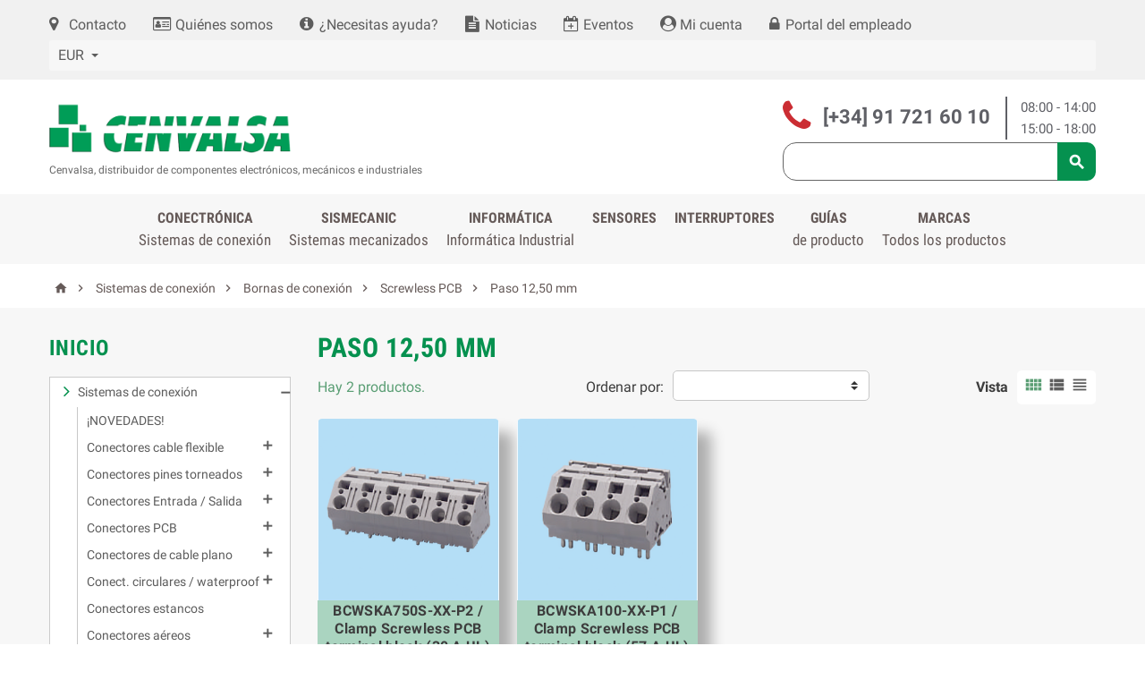

--- FILE ---
content_type: text/html; charset=utf-8
request_url: https://cenval.es/652-paso-1250-mm
body_size: 82050
content:
<!-- begin catalog/listing/category.tpl -->
<!doctype html>
<html lang="es">
  <head>
    
      
  <meta charset="utf-8">


  <meta http-equiv="x-ua-compatible" content="ie=edge">



  <title>Paso 12,50 mm</title>
  <meta name="description" content="">
  <meta name="keywords" content="">
        <link rel="canonical" href="https://cenval.es/652-paso-1250-mm">
  


  <meta name="viewport" content="width=device-width, initial-scale=1, shrink-to-fit=no">



  <link rel="icon" type="image/vnd.microsoft.icon" href="https://cenval.es/img/favicon.ico?1525339659">
  <link rel="shortcut icon" type="image/x-icon" href="https://cenval.es/img/favicon.ico?1525339659">



    <link rel="stylesheet" href="https://cenval.es/themes/ZOneTheme/assets/cache/theme-d42a1f232.css" type="text/css" media="all">




    <script type="text/javascript">
        var baseDir = "\/";
        var controller_name = "category";
        var cqMessage = {"quotation-request":"Solicitud de presupuesto ","request-quotation-now":"Solicitar presupuesto ahora","request-quotation":"Solicitar presupuesto"};
        var cqaAjaxCall = "https:\/\/cenval.es\/module\/cenvalsaquotation\/ajax";
        var enable_facebook_login = false;
        var enable_google_login = false;
        var enable_header_login_popup = false;
        var enable_responsive = true;
        var facebook_app_id = "";
        var gp_client_id = "";
        var hiPopup = {};
        var hiPopupExit = {};
        var hi_popup_module_dir = "\/modules\/hipopupnotification";
        var lgcookieslaw_cookie_name = "__lglaw";
        var lgcookieslaw_session_time = "31536000";
        var my_account_url = "https:\/\/cenval.es\/mi-cuenta";
        var pn_social_redirect = "no_redirect";
        var popup_sc_front_controller_dir = "https:\/\/cenval.es\/module\/hipopupnotification\/connect?content_only=1";
        var popup_sc_loader = "https:\/\/cenval.es\/modules\/hipopupnotification\/views\/img\/spinner.gif";
        var popup_secure_key = "f633a843ee7700de2e2740ea6f23ab82";
        var prestashop = {"cart":{"products":[],"totals":{"total":{"type":"total","label":"Total","amount":0,"value":"0,00\u00a0\u20ac"},"total_including_tax":{"type":"total","label":"Total (impuestos incl.)","amount":0,"value":"0,00\u00a0\u20ac"},"total_excluding_tax":{"type":"total","label":"Total (impuestos excl.)","amount":0,"value":"0,00\u00a0\u20ac"}},"subtotals":{"products":{"type":"products","label":"Subtotal","amount":0,"value":"0,00\u00a0\u20ac"},"discounts":null,"shipping":{"type":"shipping","label":"Transporte","amount":0,"value":""},"tax":{"type":"tax","label":"Impuestos incluidos","amount":0,"value":"0,00\u00a0\u20ac"}},"products_count":0,"summary_string":"0 art\u00edculos","vouchers":{"allowed":0,"added":[]},"discounts":[],"minimalPurchase":0,"minimalPurchaseRequired":""},"currency":{"name":"Euro","iso_code":"EUR","iso_code_num":"978","sign":"\u20ac"},"customer":{"lastname":null,"firstname":null,"email":null,"birthday":null,"newsletter":null,"newsletter_date_add":null,"optin":null,"website":null,"company":null,"siret":null,"ape":null,"is_logged":false,"gender":{"type":null,"name":null},"addresses":[]},"language":{"name":"Espa\u00f1ol (Spanish)","iso_code":"es","locale":"es-ES","language_code":"es","is_rtl":"0","date_format_lite":"d\/m\/Y","date_format_full":"d\/m\/Y H:i:s","id":1},"page":{"title":"","canonical":"https:\/\/cenval.es\/652-paso-1250-mm","meta":{"title":"Paso 12,50 mm","description":"","keywords":"","robots":"index"},"page_name":"category","body_classes":{"lang-es":true,"lang-rtl":false,"country-ES":true,"currency-EUR":true,"layout-left-column":true,"page-category":true,"tax-display-enabled":true,"category-id-652":true,"category-Paso 12,50 mm":true,"category-id-parent-368":true,"category-depth-level-5":true},"admin_notifications":[]},"shop":{"name":"Cenvalsa","logo":"https:\/\/cenval.es\/img\/cenvalsa-logo-1525339659.jpg","stores_icon":"https:\/\/cenval.es\/img\/logo_stores.png","favicon":"https:\/\/cenval.es\/img\/favicon.ico"},"urls":{"base_url":"https:\/\/cenval.es\/","current_url":"https:\/\/cenval.es\/652-paso-1250-mm","shop_domain_url":"https:\/\/cenval.es","img_ps_url":"https:\/\/cenval.es\/img\/","img_cat_url":"https:\/\/cenval.es\/img\/c\/","img_lang_url":"https:\/\/cenval.es\/img\/l\/","img_prod_url":"https:\/\/cenval.es\/img\/p\/","img_manu_url":"https:\/\/cenval.es\/img\/m\/","img_sup_url":"https:\/\/cenval.es\/img\/su\/","img_ship_url":"https:\/\/cenval.es\/img\/s\/","img_store_url":"https:\/\/cenval.es\/img\/st\/","img_col_url":"https:\/\/cenval.es\/img\/co\/","img_url":"https:\/\/cenval.es\/themes\/ZOneTheme\/assets\/img\/","css_url":"https:\/\/cenval.es\/themes\/ZOneTheme\/assets\/css\/","js_url":"https:\/\/cenval.es\/themes\/ZOneTheme\/assets\/js\/","pic_url":"https:\/\/cenval.es\/upload\/","pages":{"address":"https:\/\/cenval.es\/direccion","addresses":"https:\/\/cenval.es\/direcciones","authentication":"https:\/\/cenval.es\/iniciar-sesion","cart":"https:\/\/cenval.es\/carrito","category":"https:\/\/cenval.es\/index.php?controller=category","cms":"https:\/\/cenval.es\/index.php?controller=cms","contact":"https:\/\/cenval.es\/contacto","discount":"https:\/\/cenval.es\/descuento","guest_tracking":"https:\/\/cenval.es\/seguimiento-pedido-invitado","history":"https:\/\/cenval.es\/historial-compra","identity":"https:\/\/cenval.es\/datos-personales","index":"https:\/\/cenval.es\/","my_account":"https:\/\/cenval.es\/mi-cuenta","order_confirmation":"https:\/\/cenval.es\/confirmacion-pedido","order_detail":"https:\/\/cenval.es\/index.php?controller=order-detail","order_follow":"https:\/\/cenval.es\/seguimiento-pedido","order":"https:\/\/cenval.es\/pedido","order_return":"https:\/\/cenval.es\/index.php?controller=order-return","order_slip":"https:\/\/cenval.es\/facturas-abono","pagenotfound":"https:\/\/cenval.es\/pagina-no-encontrada","password":"https:\/\/cenval.es\/recuperar-contrase\u00f1a","pdf_invoice":"https:\/\/cenval.es\/index.php?controller=pdf-invoice","pdf_order_return":"https:\/\/cenval.es\/index.php?controller=pdf-order-return","pdf_order_slip":"https:\/\/cenval.es\/index.php?controller=pdf-order-slip","prices_drop":"https:\/\/cenval.es\/productos-rebajados","product":"https:\/\/cenval.es\/index.php?controller=product","search":"https:\/\/cenval.es\/busqueda","sitemap":"https:\/\/cenval.es\/mapa del sitio","stores":"https:\/\/cenval.es\/oficinas","supplier":"https:\/\/cenval.es\/proveedor","register":"https:\/\/cenval.es\/iniciar-sesion?create_account=1","order_login":"https:\/\/cenval.es\/pedido?login=1"},"alternative_langs":[],"theme_assets":"\/themes\/ZOneTheme\/assets\/","actions":{"logout":"https:\/\/cenval.es\/?mylogout="},"no_picture_image":{"bySize":{"cart_default":{"url":"https:\/\/cenval.es\/img\/p\/es-default-cart_default.jpg","width":90,"height":90},"small_default":{"url":"https:\/\/cenval.es\/img\/p\/es-default-small_default.jpg","width":90,"height":90},"home_default":{"url":"https:\/\/cenval.es\/img\/p\/es-default-home_default.jpg","width":278,"height":278},"medium_default":{"url":"https:\/\/cenval.es\/img\/p\/es-default-medium_default.jpg","width":455,"height":455},"large_default":{"url":"https:\/\/cenval.es\/img\/p\/es-default-large_default.jpg","width":800,"height":800}},"small":{"url":"https:\/\/cenval.es\/img\/p\/es-default-cart_default.jpg","width":90,"height":90},"medium":{"url":"https:\/\/cenval.es\/img\/p\/es-default-home_default.jpg","width":278,"height":278},"large":{"url":"https:\/\/cenval.es\/img\/p\/es-default-large_default.jpg","width":800,"height":800},"legend":""}},"configuration":{"display_taxes_label":true,"display_prices_tax_incl":true,"is_catalog":false,"show_prices":true,"opt_in":{"partner":false},"quantity_discount":{"type":"discount","label":"Descuento unitario"},"voucher_enabled":0,"return_enabled":0},"field_required":[],"breadcrumb":{"links":[{"title":"Inicio","url":"https:\/\/cenval.es\/"},{"title":"Sistemas de conexi\u00f3n","url":"https:\/\/cenval.es\/3-sistemas-de-conexion"},{"title":"Bornas de conexi\u00f3n","url":"https:\/\/cenval.es\/16-bornas-de-conexion"},{"title":"Screwless PCB","url":"https:\/\/cenval.es\/368-screwless-pcb"},{"title":"Paso 12,50 mm","url":"https:\/\/cenval.es\/652-paso-1250-mm"}],"count":5},"link":{"protocol_link":"https:\/\/","protocol_content":"https:\/\/"},"time":1769023507,"static_token":"e9618ad371fc9195415b6d82f9c295bc","token":"73fd51a979efdb29ce9c1a67e2c95a49","debug":true};
        var psemailsubscription_subscription = "https:\/\/cenval.es\/module\/ps_emailsubscription\/subscription";
        var psr_icon_color = "#F19D76";
        var psv = 1.7;
        var resize_start_point = "768";
      </script>







  
<!-- begin /var/www/vhosts/cenval.es/httpdocs/themes/ZOneTheme/modules/zonecolorsfonts/views/templates/hook/zonecolorsfonts.tpl -->


<style type="text/css">#header .header-logo svg, #header .header-logo img {
  max-height: 73px;
}
.lang-ar .aone-popupnewsletter .popup-background {
  background-position-x: -360px;
}
.lang-ar .anav-top .mm-7 .adropdown .dropdown-bgimage,
.lang-ar .anav-top .mm-4 .adropdown .dropdown-bgimage,
.lang-ar .anav-top .mm-3 .adropdown .dropdown-bgimage {
  background-position: left bottom !important;
}</style>

<!-- end /var/www/vhosts/cenval.es/httpdocs/themes/ZOneTheme/modules/zonecolorsfonts/views/templates/hook/zonecolorsfonts.tpl -->

<!-- begin /var/www/vhosts/cenval.es/httpdocs/themes/ZOneTheme/modules/zonethememanager/views/templates/hook/zonethememanager_header.tpl -->

<!-- end /var/www/vhosts/cenval.es/httpdocs/themes/ZOneTheme/modules/zonethememanager/views/templates/hook/zonethememanager_header.tpl -->

<!-- begin modules/hipopupnotification/views/templates/hook/header.tpl -->
<style type="text/css">
     @media (max-width: 0px) {
        .mfp-wrap, .mfp-bg{
            display: none;
        }
     }
</style>



<!-- end modules/hipopupnotification/views/templates/hook/header.tpl -->

<!-- begin modules/hipopupnotification/views/templates/hook/sign_in_block.tpl -->

<!-- end modules/hipopupnotification/views/templates/hook/sign_in_block.tpl -->





    
  </head>

  <body id="category" class="lang-es country-es currency-eur layout-left-column page-category tax-display-enabled category-id-652 category-paso-12-50-mm category-id-parent-368 category-depth-level-5 st-wrapper      js-custom-action-add-voucher js-custom-action-add-to-cart js-enable-product-pending-refresh-icon">
<!-- Google Tag Manager (noscript) -->
<noscript><iframe src="https://www.googletagmanager.com/ns.html?id=GTM-M922N6M" height="0" width="0" style="display:none;visibility:hidden"></iframe></noscript>
<!-- End Google Tag Manager (noscript) -->

    
      
    

    <div class="st-menu st-effect-left js-sidebar-navigation-enabled">
  <div class="st-menu-close d-flex"><i class="material-icons">&#xE5CD;</i></div>
  <div class="st-menu-title">
    <h4>Menú</h4>
  </div>
  <div id="js-search-sidebar" class="sidebar-search js-hidden"></div>
  <div id="js-menu-sidebar" class="sidebar-menu">
    
<!-- begin /var/www/vhosts/cenval.es/httpdocs/themes/ZOneTheme/modules/zonethememanager/views/templates/hook/zonethememanager_sidebar_navigation.tpl -->
<div class="sidebar-categories">
  <div class="category-tree sidebar-category-tree js-sidebar-categories">
  <ul>
    <li>
      <a href="/">Home</a>
    </li>
      <li class="sb-m3">
      <a href="https://cenval.es/3-sistemas-de-conexion" title="Sistemas de conexión">Sistemas de conexión</a>

              <!-- begin /var/www/vhosts/cenval.es/httpdocs/themes/ZOneTheme/modules/zonethememanager/views/templates/hook/sub_category_tree.tpl -->
<div class="collapse-icons js-collapse-trigger">
  <i class="material-icons add">&#xE145;</i>
  <i class="material-icons remove">&#xE15B;</i>
</div>
<div class="category-sub-menu js-sub-categories">
<ul>
    <li class="sb-m738">
    <a href="https://cenval.es/738-novedades" title="¡NOVEDADES!">¡NOVEDADES!</a>
      </li>
    <li class="sb-m213">
    <a href="https://cenval.es/213-conectores-cable-flexible" title="Conectores cable flexible">Conectores cable flexible</a>
          <!-- begin /var/www/vhosts/cenval.es/httpdocs/themes/ZOneTheme/modules/zonethememanager/views/templates/hook/sub_category_tree.tpl -->
<div class="collapse-icons js-collapse-trigger">
  <i class="material-icons add">&#xE145;</i>
  <i class="material-icons remove">&#xE15B;</i>
</div>
<div class="category-sub-menu js-sub-categories">
<ul>
    <li class="sb-m214">
    <a href="https://cenval.es/214-paso-030-mm" title="Paso 0,30 mm">Paso 0,30 mm</a>
          <!-- begin /var/www/vhosts/cenval.es/httpdocs/themes/ZOneTheme/modules/zonethememanager/views/templates/hook/sub_category_tree.tpl -->
<div class="collapse-icons js-collapse-trigger">
  <i class="material-icons add">&#xE145;</i>
  <i class="material-icons remove">&#xE15B;</i>
</div>
<div class="category-sub-menu js-sub-categories">
<ul>
    <li class="sb-m423">
    <a href="https://cenval.es/423-acodado" title="Acodado">Acodado</a>
      </li>
  </ul>
</div>


<!-- end /var/www/vhosts/cenval.es/httpdocs/themes/ZOneTheme/modules/zonethememanager/views/templates/hook/sub_category_tree.tpl -->      </li>
    <li class="sb-m216">
    <a href="https://cenval.es/216-conectores-cable-flexible-paso-050-mm" title="Paso 0,50 mm">Paso 0,50 mm</a>
          <!-- begin /var/www/vhosts/cenval.es/httpdocs/themes/ZOneTheme/modules/zonethememanager/views/templates/hook/sub_category_tree.tpl -->
<div class="collapse-icons js-collapse-trigger">
  <i class="material-icons add">&#xE145;</i>
  <i class="material-icons remove">&#xE15B;</i>
</div>
<div class="category-sub-menu js-sub-categories">
<ul>
    <li class="sb-m424">
    <a href="https://cenval.es/424-conectores-cable-flexible-050-recto" title="Recto">Recto</a>
      </li>
    <li class="sb-m425">
    <a href="https://cenval.es/425-conectores-cable-flexible-050-acodado" title="Acodado">Acodado</a>
      </li>
  </ul>
</div>


<!-- end /var/www/vhosts/cenval.es/httpdocs/themes/ZOneTheme/modules/zonethememanager/views/templates/hook/sub_category_tree.tpl -->      </li>
    <li class="sb-m223">
    <a href="https://cenval.es/223-conectores-cinta-flexible-pcb-080-mm" title="Paso 0,80 mm">Paso 0,80 mm</a>
          <!-- begin /var/www/vhosts/cenval.es/httpdocs/themes/ZOneTheme/modules/zonethememanager/views/templates/hook/sub_category_tree.tpl -->
<div class="collapse-icons js-collapse-trigger">
  <i class="material-icons add">&#xE145;</i>
  <i class="material-icons remove">&#xE15B;</i>
</div>
<div class="category-sub-menu js-sub-categories">
<ul>
    <li class="sb-m426">
    <a href="https://cenval.es/426-acodado" title="Acodado">Acodado</a>
      </li>
  </ul>
</div>


<!-- end /var/www/vhosts/cenval.es/httpdocs/themes/ZOneTheme/modules/zonethememanager/views/templates/hook/sub_category_tree.tpl -->      </li>
    <li class="sb-m225">
    <a href="https://cenval.es/225-paso-100-mm" title="Paso 1.00 mm">Paso 1.00 mm</a>
          <!-- begin /var/www/vhosts/cenval.es/httpdocs/themes/ZOneTheme/modules/zonethememanager/views/templates/hook/sub_category_tree.tpl -->
<div class="collapse-icons js-collapse-trigger">
  <i class="material-icons add">&#xE145;</i>
  <i class="material-icons remove">&#xE15B;</i>
</div>
<div class="category-sub-menu js-sub-categories">
<ul>
    <li class="sb-m427">
    <a href="https://cenval.es/427-recto" title="Recto">Recto</a>
      </li>
    <li class="sb-m428">
    <a href="https://cenval.es/428-acodado" title="Acodado">Acodado</a>
      </li>
  </ul>
</div>


<!-- end /var/www/vhosts/cenval.es/httpdocs/themes/ZOneTheme/modules/zonethememanager/views/templates/hook/sub_category_tree.tpl -->      </li>
    <li class="sb-m231">
    <a href="https://cenval.es/231-paso-125-mm" title="Paso 1.25 mm">Paso 1.25 mm</a>
          <!-- begin /var/www/vhosts/cenval.es/httpdocs/themes/ZOneTheme/modules/zonethememanager/views/templates/hook/sub_category_tree.tpl -->
<div class="collapse-icons js-collapse-trigger">
  <i class="material-icons add">&#xE145;</i>
  <i class="material-icons remove">&#xE15B;</i>
</div>
<div class="category-sub-menu js-sub-categories">
<ul>
    <li class="sb-m429">
    <a href="https://cenval.es/429-recto" title="Recto">Recto</a>
      </li>
    <li class="sb-m430">
    <a href="https://cenval.es/430-acodado" title="Acodado">Acodado</a>
      </li>
  </ul>
</div>


<!-- end /var/www/vhosts/cenval.es/httpdocs/themes/ZOneTheme/modules/zonethememanager/views/templates/hook/sub_category_tree.tpl -->      </li>
    <li class="sb-m233">
    <a href="https://cenval.es/233-paso-254-mm" title="Paso 2.54 mm">Paso 2.54 mm</a>
          <!-- begin /var/www/vhosts/cenval.es/httpdocs/themes/ZOneTheme/modules/zonethememanager/views/templates/hook/sub_category_tree.tpl -->
<div class="collapse-icons js-collapse-trigger">
  <i class="material-icons add">&#xE145;</i>
  <i class="material-icons remove">&#xE15B;</i>
</div>
<div class="category-sub-menu js-sub-categories">
<ul>
    <li class="sb-m431">
    <a href="https://cenval.es/431-recto" title="Recto">Recto</a>
      </li>
    <li class="sb-m432">
    <a href="https://cenval.es/432-acodado" title="Acodado">Acodado</a>
      </li>
  </ul>
</div>


<!-- end /var/www/vhosts/cenval.es/httpdocs/themes/ZOneTheme/modules/zonethememanager/views/templates/hook/sub_category_tree.tpl -->      </li>
    <li class="sb-m730">
    <a href="https://cenval.es/730-bandas-de-cable-flexible" title="Bandas de cable flexible">Bandas de cable flexible</a>
      </li>
  </ul>
</div>


<!-- end /var/www/vhosts/cenval.es/httpdocs/themes/ZOneTheme/modules/zonethememanager/views/templates/hook/sub_category_tree.tpl -->      </li>
    <li class="sb-m235">
    <a href="https://cenval.es/235-conectores-pines-torneados" title="Conectores pines torneados">Conectores pines torneados</a>
          <!-- begin /var/www/vhosts/cenval.es/httpdocs/themes/ZOneTheme/modules/zonethememanager/views/templates/hook/sub_category_tree.tpl -->
<div class="collapse-icons js-collapse-trigger">
  <i class="material-icons add">&#xE145;</i>
  <i class="material-icons remove">&#xE15B;</i>
</div>
<div class="category-sub-menu js-sub-categories">
<ul>
    <li class="sb-m236">
    <a href="https://cenval.es/236-paso-127-mm" title="Paso 1.27 mm">Paso 1.27 mm</a>
          <!-- begin /var/www/vhosts/cenval.es/httpdocs/themes/ZOneTheme/modules/zonethememanager/views/templates/hook/sub_category_tree.tpl -->
<div class="collapse-icons js-collapse-trigger">
  <i class="material-icons add">&#xE145;</i>
  <i class="material-icons remove">&#xE15B;</i>
</div>
<div class="category-sub-menu js-sub-categories">
<ul>
    <li class="sb-m433">
    <a href="https://cenval.es/433-recto" title="Recto">Recto</a>
          <!-- begin /var/www/vhosts/cenval.es/httpdocs/themes/ZOneTheme/modules/zonethememanager/views/templates/hook/sub_category_tree.tpl -->
<div class="collapse-icons js-collapse-trigger">
  <i class="material-icons add">&#xE145;</i>
  <i class="material-icons remove">&#xE15B;</i>
</div>
<div class="category-sub-menu js-sub-categories">
<ul>
    <li class="sb-m435">
    <a href="https://cenval.es/435-simple-fila" title="Simple fila">Simple fila</a>
      </li>
    <li class="sb-m436">
    <a href="https://cenval.es/436-doble-fila" title="Doble fila">Doble fila</a>
      </li>
    <li class="sb-m437">
    <a href="https://cenval.es/437-triple-fila" title="Triple fila">Triple fila</a>
      </li>
  </ul>
</div>


<!-- end /var/www/vhosts/cenval.es/httpdocs/themes/ZOneTheme/modules/zonethememanager/views/templates/hook/sub_category_tree.tpl -->      </li>
    <li class="sb-m434">
    <a href="https://cenval.es/434-acodado" title="Acodado">Acodado</a>
          <!-- begin /var/www/vhosts/cenval.es/httpdocs/themes/ZOneTheme/modules/zonethememanager/views/templates/hook/sub_category_tree.tpl -->
<div class="collapse-icons js-collapse-trigger">
  <i class="material-icons add">&#xE145;</i>
  <i class="material-icons remove">&#xE15B;</i>
</div>
<div class="category-sub-menu js-sub-categories">
<ul>
    <li class="sb-m438">
    <a href="https://cenval.es/438-simple-fila" title="Simple fila">Simple fila</a>
      </li>
    <li class="sb-m439">
    <a href="https://cenval.es/439-doble-fila" title="Doble fila">Doble fila</a>
      </li>
  </ul>
</div>


<!-- end /var/www/vhosts/cenval.es/httpdocs/themes/ZOneTheme/modules/zonethememanager/views/templates/hook/sub_category_tree.tpl -->      </li>
  </ul>
</div>


<!-- end /var/www/vhosts/cenval.es/httpdocs/themes/ZOneTheme/modules/zonethememanager/views/templates/hook/sub_category_tree.tpl -->      </li>
    <li class="sb-m243">
    <a href="https://cenval.es/243-paso-178-mm" title="Paso 1,78 mm">Paso 1,78 mm</a>
          <!-- begin /var/www/vhosts/cenval.es/httpdocs/themes/ZOneTheme/modules/zonethememanager/views/templates/hook/sub_category_tree.tpl -->
<div class="collapse-icons js-collapse-trigger">
  <i class="material-icons add">&#xE145;</i>
  <i class="material-icons remove">&#xE15B;</i>
</div>
<div class="category-sub-menu js-sub-categories">
<ul>
    <li class="sb-m440">
    <a href="https://cenval.es/440-recto" title="Recto">Recto</a>
          <!-- begin /var/www/vhosts/cenval.es/httpdocs/themes/ZOneTheme/modules/zonethememanager/views/templates/hook/sub_category_tree.tpl -->
<div class="collapse-icons js-collapse-trigger">
  <i class="material-icons add">&#xE145;</i>
  <i class="material-icons remove">&#xE15B;</i>
</div>
<div class="category-sub-menu js-sub-categories">
<ul>
    <li class="sb-m441">
    <a href="https://cenval.es/441-simple-fila" title="Simple fila">Simple fila</a>
      </li>
  </ul>
</div>


<!-- end /var/www/vhosts/cenval.es/httpdocs/themes/ZOneTheme/modules/zonethememanager/views/templates/hook/sub_category_tree.tpl -->      </li>
  </ul>
</div>


<!-- end /var/www/vhosts/cenval.es/httpdocs/themes/ZOneTheme/modules/zonethememanager/views/templates/hook/sub_category_tree.tpl -->      </li>
    <li class="sb-m245">
    <a href="https://cenval.es/245-paso-200-mm" title="Paso 2.00 mm">Paso 2.00 mm</a>
          <!-- begin /var/www/vhosts/cenval.es/httpdocs/themes/ZOneTheme/modules/zonethememanager/views/templates/hook/sub_category_tree.tpl -->
<div class="collapse-icons js-collapse-trigger">
  <i class="material-icons add">&#xE145;</i>
  <i class="material-icons remove">&#xE15B;</i>
</div>
<div class="category-sub-menu js-sub-categories">
<ul>
    <li class="sb-m442">
    <a href="https://cenval.es/442-recto" title="Recto">Recto</a>
          <!-- begin /var/www/vhosts/cenval.es/httpdocs/themes/ZOneTheme/modules/zonethememanager/views/templates/hook/sub_category_tree.tpl -->
<div class="collapse-icons js-collapse-trigger">
  <i class="material-icons add">&#xE145;</i>
  <i class="material-icons remove">&#xE15B;</i>
</div>
<div class="category-sub-menu js-sub-categories">
<ul>
    <li class="sb-m444">
    <a href="https://cenval.es/444-simple-fila" title="Simple fila">Simple fila</a>
      </li>
    <li class="sb-m445">
    <a href="https://cenval.es/445-doble-fila" title="Doble fila">Doble fila</a>
      </li>
  </ul>
</div>


<!-- end /var/www/vhosts/cenval.es/httpdocs/themes/ZOneTheme/modules/zonethememanager/views/templates/hook/sub_category_tree.tpl -->      </li>
    <li class="sb-m443">
    <a href="https://cenval.es/443-acodado" title="Acodado">Acodado</a>
          <!-- begin /var/www/vhosts/cenval.es/httpdocs/themes/ZOneTheme/modules/zonethememanager/views/templates/hook/sub_category_tree.tpl -->
<div class="collapse-icons js-collapse-trigger">
  <i class="material-icons add">&#xE145;</i>
  <i class="material-icons remove">&#xE15B;</i>
</div>
<div class="category-sub-menu js-sub-categories">
<ul>
    <li class="sb-m446">
    <a href="https://cenval.es/446-simple-fila" title="Simple fila">Simple fila</a>
      </li>
    <li class="sb-m447">
    <a href="https://cenval.es/447-doble-fila" title="Doble fila">Doble fila</a>
      </li>
  </ul>
</div>


<!-- end /var/www/vhosts/cenval.es/httpdocs/themes/ZOneTheme/modules/zonethememanager/views/templates/hook/sub_category_tree.tpl -->      </li>
  </ul>
</div>


<!-- end /var/www/vhosts/cenval.es/httpdocs/themes/ZOneTheme/modules/zonethememanager/views/templates/hook/sub_category_tree.tpl -->      </li>
    <li class="sb-m252">
    <a href="https://cenval.es/252-paso-254-mm" title="Paso 2,54 mm">Paso 2,54 mm</a>
          <!-- begin /var/www/vhosts/cenval.es/httpdocs/themes/ZOneTheme/modules/zonethememanager/views/templates/hook/sub_category_tree.tpl -->
<div class="collapse-icons js-collapse-trigger">
  <i class="material-icons add">&#xE145;</i>
  <i class="material-icons remove">&#xE15B;</i>
</div>
<div class="category-sub-menu js-sub-categories">
<ul>
    <li class="sb-m448">
    <a href="https://cenval.es/448-recto" title="Recto">Recto</a>
          <!-- begin /var/www/vhosts/cenval.es/httpdocs/themes/ZOneTheme/modules/zonethememanager/views/templates/hook/sub_category_tree.tpl -->
<div class="collapse-icons js-collapse-trigger">
  <i class="material-icons add">&#xE145;</i>
  <i class="material-icons remove">&#xE15B;</i>
</div>
<div class="category-sub-menu js-sub-categories">
<ul>
    <li class="sb-m450">
    <a href="https://cenval.es/450-simple-fila" title="Simple fila">Simple fila</a>
      </li>
    <li class="sb-m451">
    <a href="https://cenval.es/451-doble-fila" title="Doble fila">Doble fila</a>
      </li>
  </ul>
</div>


<!-- end /var/www/vhosts/cenval.es/httpdocs/themes/ZOneTheme/modules/zonethememanager/views/templates/hook/sub_category_tree.tpl -->      </li>
    <li class="sb-m449">
    <a href="https://cenval.es/449-acodado" title="Acodado">Acodado</a>
          <!-- begin /var/www/vhosts/cenval.es/httpdocs/themes/ZOneTheme/modules/zonethememanager/views/templates/hook/sub_category_tree.tpl -->
<div class="collapse-icons js-collapse-trigger">
  <i class="material-icons add">&#xE145;</i>
  <i class="material-icons remove">&#xE15B;</i>
</div>
<div class="category-sub-menu js-sub-categories">
<ul>
    <li class="sb-m452">
    <a href="https://cenval.es/452-simple-fila" title="Simple fila">Simple fila</a>
      </li>
    <li class="sb-m453">
    <a href="https://cenval.es/453-doble-fila" title="Doble fila">Doble fila</a>
      </li>
  </ul>
</div>


<!-- end /var/www/vhosts/cenval.es/httpdocs/themes/ZOneTheme/modules/zonethememanager/views/templates/hook/sub_category_tree.tpl -->      </li>
  </ul>
</div>


<!-- end /var/www/vhosts/cenval.es/httpdocs/themes/ZOneTheme/modules/zonethememanager/views/templates/hook/sub_category_tree.tpl -->      </li>
    <li class="sb-m270">
    <a href="https://cenval.es/270-zocalos" title="Zócalos">Zócalos</a>
      </li>
  </ul>
</div>


<!-- end /var/www/vhosts/cenval.es/httpdocs/themes/ZOneTheme/modules/zonethememanager/views/templates/hook/sub_category_tree.tpl -->      </li>
    <li class="sb-m9">
    <a href="https://cenval.es/9-conectores-entrada-salida" title="Conectores Entrada / Salida">Conectores Entrada / Salida</a>
          <!-- begin /var/www/vhosts/cenval.es/httpdocs/themes/ZOneTheme/modules/zonethememanager/views/templates/hook/sub_category_tree.tpl -->
<div class="collapse-icons js-collapse-trigger">
  <i class="material-icons add">&#xE145;</i>
  <i class="material-icons remove">&#xE15B;</i>
</div>
<div class="category-sub-menu js-sub-categories">
<ul>
    <li class="sb-m339">
    <a href="https://cenval.es/339-sub-d" title="Sub D">Sub D</a>
          <!-- begin /var/www/vhosts/cenval.es/httpdocs/themes/ZOneTheme/modules/zonethememanager/views/templates/hook/sub_category_tree.tpl -->
<div class="collapse-icons js-collapse-trigger">
  <i class="material-icons add">&#xE145;</i>
  <i class="material-icons remove">&#xE15B;</i>
</div>
<div class="category-sub-menu js-sub-categories">
<ul>
    <li class="sb-m1014">
    <a href="https://cenval.es/1014-para-cable-y-cable-plano" title="Para Cable y Cable Plano">Para Cable y Cable Plano</a>
      </li>
    <li class="sb-m1015">
    <a href="https://cenval.es/1015-pcb-recto" title="PCB Recto">PCB Recto</a>
      </li>
    <li class="sb-m1016">
    <a href="https://cenval.es/1016-pcb-acodado" title="PCB Acodado">PCB Acodado</a>
      </li>
    <li class="sb-m1017">
    <a href="https://cenval.es/1017-carcasas-protectores" title="Carcasas-Protectores">Carcasas-Protectores</a>
      </li>
    <li class="sb-m1018">
    <a href="https://cenval.es/1018-accesorios-torretas-adaptadores" title="Accesorios (Torretas, adaptadores...)">Accesorios (Torretas, adaptadores...)</a>
      </li>
    <li class="sb-m1019">
    <a href="https://cenval.es/1019-sub-d-combo" title="Sub-D Combo">Sub-D Combo</a>
      </li>
  </ul>
</div>


<!-- end /var/www/vhosts/cenval.es/httpdocs/themes/ZOneTheme/modules/zonethememanager/views/templates/hook/sub_category_tree.tpl -->      </li>
    <li class="sb-m340">
    <a href="https://cenval.es/340-sub-d-alta-densidad" title="Sub D | Alta Densidad">Sub D | Alta Densidad</a>
          <!-- begin /var/www/vhosts/cenval.es/httpdocs/themes/ZOneTheme/modules/zonethememanager/views/templates/hook/sub_category_tree.tpl -->
<div class="collapse-icons js-collapse-trigger">
  <i class="material-icons add">&#xE145;</i>
  <i class="material-icons remove">&#xE15B;</i>
</div>
<div class="category-sub-menu js-sub-categories">
<ul>
    <li class="sb-m1020">
    <a href="https://cenval.es/1020-para-cable" title="Para Cable">Para Cable</a>
      </li>
    <li class="sb-m1021">
    <a href="https://cenval.es/1021-carcasas-protectores" title="Carcasas-Protectores">Carcasas-Protectores</a>
      </li>
    <li class="sb-m1022">
    <a href="https://cenval.es/1022-pcb-rectos" title="PCB Rectos">PCB Rectos</a>
      </li>
    <li class="sb-m1023">
    <a href="https://cenval.es/1023-pcb-acodados" title="PCB Acodados">PCB Acodados</a>
      </li>
    <li class="sb-m1024">
    <a href="https://cenval.es/1024-micro-d" title="MICRO D">MICRO D</a>
      </li>
  </ul>
</div>


<!-- end /var/www/vhosts/cenval.es/httpdocs/themes/ZOneTheme/modules/zonethememanager/views/templates/hook/sub_category_tree.tpl -->      </li>
    <li class="sb-m343">
    <a href="https://cenval.es/343-centronics" title="Centronics">Centronics</a>
          <!-- begin /var/www/vhosts/cenval.es/httpdocs/themes/ZOneTheme/modules/zonethememanager/views/templates/hook/sub_category_tree.tpl -->
<div class="collapse-icons js-collapse-trigger">
  <i class="material-icons add">&#xE145;</i>
  <i class="material-icons remove">&#xE15B;</i>
</div>
<div class="category-sub-menu js-sub-categories">
<ul>
    <li class="sb-m1025">
    <a href="https://cenval.es/1025-para-cable-y-cable-plano" title="Para Cable y Cable plano">Para Cable y Cable plano</a>
      </li>
    <li class="sb-m1026">
    <a href="https://cenval.es/1026-pcb-recto" title="PCB Recto">PCB Recto</a>
      </li>
    <li class="sb-m1043">
    <a href="https://cenval.es/1043-pcb-acodado" title="PCB Acodado">PCB Acodado</a>
      </li>
    <li class="sb-m1042">
    <a href="https://cenval.es/1042-carcasas-protectores" title="Carcasas-Protectores">Carcasas-Protectores</a>
      </li>
  </ul>
</div>


<!-- end /var/www/vhosts/cenval.es/httpdocs/themes/ZOneTheme/modules/zonethememanager/views/templates/hook/sub_category_tree.tpl -->      </li>
    <li class="sb-m344">
    <a href="https://cenval.es/344-mini-centronics" title="Mini Centronics">Mini Centronics</a>
          <!-- begin /var/www/vhosts/cenval.es/httpdocs/themes/ZOneTheme/modules/zonethememanager/views/templates/hook/sub_category_tree.tpl -->
<div class="collapse-icons js-collapse-trigger">
  <i class="material-icons add">&#xE145;</i>
  <i class="material-icons remove">&#xE15B;</i>
</div>
<div class="category-sub-menu js-sub-categories">
<ul>
    <li class="sb-m1027">
    <a href="https://cenval.es/1027-para-cable-soldar-y-desplazamiento-aislante" title="Para Cable (Soldar y Desplazamiento Aislante)">Para Cable (Soldar y Desplazamiento Aislante)</a>
      </li>
    <li class="sb-m1028">
    <a href="https://cenval.es/1028-carcasas" title="Carcasas">Carcasas</a>
      </li>
    <li class="sb-m1029">
    <a href="https://cenval.es/1029-pcb-recto" title="PCB Recto">PCB Recto</a>
      </li>
    <li class="sb-m1044">
    <a href="https://cenval.es/1044-pcb-acodado" title="PCB Acodado">PCB Acodado</a>
      </li>
  </ul>
</div>


<!-- end /var/www/vhosts/cenval.es/httpdocs/themes/ZOneTheme/modules/zonethememanager/views/templates/hook/sub_category_tree.tpl -->      </li>
    <li class="sb-m345">
    <a href="https://cenval.es/345-micro-pin" title="Micro Pin">Micro Pin</a>
          <!-- begin /var/www/vhosts/cenval.es/httpdocs/themes/ZOneTheme/modules/zonethememanager/views/templates/hook/sub_category_tree.tpl -->
<div class="collapse-icons js-collapse-trigger">
  <i class="material-icons add">&#xE145;</i>
  <i class="material-icons remove">&#xE15B;</i>
</div>
<div class="category-sub-menu js-sub-categories">
<ul>
    <li class="sb-m1030">
    <a href="https://cenval.es/1030-para-cable-soldar-y-desplazamiento-aislante" title="Para Cable (Soldar y Desplazamiento Aislante)">Para Cable (Soldar y Desplazamiento Aislante)</a>
      </li>
    <li class="sb-m1031">
    <a href="https://cenval.es/1031-pcb-recto" title="PCB Recto">PCB Recto</a>
      </li>
    <li class="sb-m1045">
    <a href="https://cenval.es/1045-pcb-acodado" title="PCB Acodado">PCB Acodado</a>
      </li>
  </ul>
</div>


<!-- end /var/www/vhosts/cenval.es/httpdocs/themes/ZOneTheme/modules/zonethememanager/views/templates/hook/sub_category_tree.tpl -->      </li>
    <li class="sb-m346">
    <a href="https://cenval.es/346-mini-din" title="Mini DIN">Mini DIN</a>
          <!-- begin /var/www/vhosts/cenval.es/httpdocs/themes/ZOneTheme/modules/zonethememanager/views/templates/hook/sub_category_tree.tpl -->
<div class="collapse-icons js-collapse-trigger">
  <i class="material-icons add">&#xE145;</i>
  <i class="material-icons remove">&#xE15B;</i>
</div>
<div class="category-sub-menu js-sub-categories">
<ul>
    <li class="sb-m1032">
    <a href="https://cenval.es/1032-soldar-cable" title="Soldar Cable">Soldar Cable</a>
      </li>
    <li class="sb-m1033">
    <a href="https://cenval.es/1033-pcb-recto" title="PCB Recto">PCB Recto</a>
      </li>
    <li class="sb-m1046">
    <a href="https://cenval.es/1046-pcb-acodado" title="PCB Acodado">PCB Acodado</a>
      </li>
    <li class="sb-m1034">
    <a href="https://cenval.es/1034-panel" title="Panel">Panel</a>
      </li>
  </ul>
</div>


<!-- end /var/www/vhosts/cenval.es/httpdocs/themes/ZOneTheme/modules/zonethememanager/views/templates/hook/sub_category_tree.tpl -->      </li>
    <li class="sb-m347">
    <a href="https://cenval.es/347-conectores-usb" title="USB">USB</a>
          <!-- begin /var/www/vhosts/cenval.es/httpdocs/themes/ZOneTheme/modules/zonethememanager/views/templates/hook/sub_category_tree.tpl -->
<div class="collapse-icons js-collapse-trigger">
  <i class="material-icons add">&#xE145;</i>
  <i class="material-icons remove">&#xE15B;</i>
</div>
<div class="category-sub-menu js-sub-categories">
<ul>
    <li class="sb-m348">
    <a href="https://cenval.es/348-usb-20" title="USB 2.0">USB 2.0</a>
          <!-- begin /var/www/vhosts/cenval.es/httpdocs/themes/ZOneTheme/modules/zonethememanager/views/templates/hook/sub_category_tree.tpl -->
<div class="collapse-icons js-collapse-trigger">
  <i class="material-icons add">&#xE145;</i>
  <i class="material-icons remove">&#xE15B;</i>
</div>
<div class="category-sub-menu js-sub-categories">
<ul>
    <li class="sb-m1035">
    <a href="https://cenval.es/1035-pcb" title="PCB">PCB</a>
      </li>
    <li class="sb-m1036">
    <a href="https://cenval.es/1036-soldar-cable" title="Soldar Cable">Soldar Cable</a>
      </li>
  </ul>
</div>


<!-- end /var/www/vhosts/cenval.es/httpdocs/themes/ZOneTheme/modules/zonethememanager/views/templates/hook/sub_category_tree.tpl -->      </li>
    <li class="sb-m349">
    <a href="https://cenval.es/349-mini-usb" title="Mini USB">Mini USB</a>
      </li>
    <li class="sb-m350">
    <a href="https://cenval.es/350-micro-usb" title="Micro USB ">Micro USB </a>
      </li>
    <li class="sb-m351">
    <a href="https://cenval.es/351-usb-30" title="USB 3.0">USB 3.0</a>
      </li>
    <li class="sb-m352">
    <a href="https://cenval.es/352-usb-c-31" title="USB C (3.1)">USB C (3.1)</a>
      </li>
  </ul>
</div>


<!-- end /var/www/vhosts/cenval.es/httpdocs/themes/ZOneTheme/modules/zonethememanager/views/templates/hook/sub_category_tree.tpl -->      </li>
    <li class="sb-m356">
    <a href="https://cenval.es/356-dvi" title="DVI">DVI</a>
      </li>
    <li class="sb-m354">
    <a href="https://cenval.es/354-hdmi" title="HDMI">HDMI</a>
      </li>
    <li class="sb-m355">
    <a href="https://cenval.es/355-iee1394" title="IEE1394">IEE1394</a>
      </li>
  </ul>
</div>


<!-- end /var/www/vhosts/cenval.es/httpdocs/themes/ZOneTheme/modules/zonethememanager/views/templates/hook/sub_category_tree.tpl -->      </li>
    <li class="sb-m5">
    <a href="https://cenval.es/5-conectores-pcb" title="Conectores PCB">Conectores PCB</a>
          <!-- begin /var/www/vhosts/cenval.es/httpdocs/themes/ZOneTheme/modules/zonethememanager/views/templates/hook/sub_category_tree.tpl -->
<div class="collapse-icons js-collapse-trigger">
  <i class="material-icons add">&#xE145;</i>
  <i class="material-icons remove">&#xE15B;</i>
</div>
<div class="category-sub-menu js-sub-categories">
<ul>
    <li class="sb-m495">
    <a href="https://cenval.es/495-paso-050-mm" title="Paso 0,50 mm">Paso 0,50 mm</a>
          <!-- begin /var/www/vhosts/cenval.es/httpdocs/themes/ZOneTheme/modules/zonethememanager/views/templates/hook/sub_category_tree.tpl -->
<div class="collapse-icons js-collapse-trigger">
  <i class="material-icons add">&#xE145;</i>
  <i class="material-icons remove">&#xE15B;</i>
</div>
<div class="category-sub-menu js-sub-categories">
<ul>
    <li class="sb-m496">
    <a href="https://cenval.es/496-conector" title="Conector">Conector</a>
      </li>
  </ul>
</div>


<!-- end /var/www/vhosts/cenval.es/httpdocs/themes/ZOneTheme/modules/zonethememanager/views/templates/hook/sub_category_tree.tpl -->      </li>
    <li class="sb-m416">
    <a href="https://cenval.es/416-paso-080-mm" title="Paso 0,80 mm">Paso 0,80 mm</a>
          <!-- begin /var/www/vhosts/cenval.es/httpdocs/themes/ZOneTheme/modules/zonethememanager/views/templates/hook/sub_category_tree.tpl -->
<div class="collapse-icons js-collapse-trigger">
  <i class="material-icons add">&#xE145;</i>
  <i class="material-icons remove">&#xE15B;</i>
</div>
<div class="category-sub-menu js-sub-categories">
<ul>
    <li class="sb-m461">
    <a href="https://cenval.es/461-conector" title="Conector">Conector</a>
      </li>
    <li class="sb-m462">
    <a href="https://cenval.es/462-regleta" title="Regleta">Regleta</a>
      </li>
  </ul>
</div>


<!-- end /var/www/vhosts/cenval.es/httpdocs/themes/ZOneTheme/modules/zonethememanager/views/templates/hook/sub_category_tree.tpl -->      </li>
    <li class="sb-m417">
    <a href="https://cenval.es/417-paso-100-mm" title="Paso 1,00 mm">Paso 1,00 mm</a>
          <!-- begin /var/www/vhosts/cenval.es/httpdocs/themes/ZOneTheme/modules/zonethememanager/views/templates/hook/sub_category_tree.tpl -->
<div class="collapse-icons js-collapse-trigger">
  <i class="material-icons add">&#xE145;</i>
  <i class="material-icons remove">&#xE15B;</i>
</div>
<div class="category-sub-menu js-sub-categories">
<ul>
    <li class="sb-m463">
    <a href="https://cenval.es/463-conector" title="Conector">Conector</a>
      </li>
    <li class="sb-m464">
    <a href="https://cenval.es/464-regleta" title="Regleta">Regleta</a>
      </li>
    <li class="sb-m465">
    <a href="https://cenval.es/465-terminal-de-engaste" title="Terminal de engaste">Terminal de engaste</a>
      </li>
    <li class="sb-m466">
    <a href="https://cenval.es/466-caja-para-terminal-de-engaste" title="Caja para terminal de engaste">Caja para terminal de engaste</a>
      </li>
  </ul>
</div>


<!-- end /var/www/vhosts/cenval.es/httpdocs/themes/ZOneTheme/modules/zonethememanager/views/templates/hook/sub_category_tree.tpl -->      </li>
    <li class="sb-m418">
    <a href="https://cenval.es/418-paso-125-mm" title="Paso 1,25 mm">Paso 1,25 mm</a>
          <!-- begin /var/www/vhosts/cenval.es/httpdocs/themes/ZOneTheme/modules/zonethememanager/views/templates/hook/sub_category_tree.tpl -->
<div class="collapse-icons js-collapse-trigger">
  <i class="material-icons add">&#xE145;</i>
  <i class="material-icons remove">&#xE15B;</i>
</div>
<div class="category-sub-menu js-sub-categories">
<ul>
    <li class="sb-m467">
    <a href="https://cenval.es/467-conector" title="Conector">Conector</a>
      </li>
    <li class="sb-m469">
    <a href="https://cenval.es/469-terminal-de-engaste" title="Terminal de engaste">Terminal de engaste</a>
      </li>
    <li class="sb-m470">
    <a href="https://cenval.es/470-caja-para-terminal-de-engaste" title="Caja para terminal de engaste">Caja para terminal de engaste</a>
      </li>
  </ul>
</div>


<!-- end /var/www/vhosts/cenval.es/httpdocs/themes/ZOneTheme/modules/zonethememanager/views/templates/hook/sub_category_tree.tpl -->      </li>
    <li class="sb-m292">
    <a href="https://cenval.es/292-paso-127-mm" title="Paso 1,27 mm">Paso 1,27 mm</a>
          <!-- begin /var/www/vhosts/cenval.es/httpdocs/themes/ZOneTheme/modules/zonethememanager/views/templates/hook/sub_category_tree.tpl -->
<div class="collapse-icons js-collapse-trigger">
  <i class="material-icons add">&#xE145;</i>
  <i class="material-icons remove">&#xE15B;</i>
</div>
<div class="category-sub-menu js-sub-categories">
<ul>
    <li class="sb-m481">
    <a href="https://cenval.es/481-conector" title="Conector">Conector</a>
          <!-- begin /var/www/vhosts/cenval.es/httpdocs/themes/ZOneTheme/modules/zonethememanager/views/templates/hook/sub_category_tree.tpl -->
<div class="collapse-icons js-collapse-trigger">
  <i class="material-icons add">&#xE145;</i>
  <i class="material-icons remove">&#xE15B;</i>
</div>
<div class="category-sub-menu js-sub-categories">
<ul>
    <li class="sb-m483">
    <a href="https://cenval.es/483-recto" title="Recto">Recto</a>
      </li>
    <li class="sb-m484">
    <a href="https://cenval.es/484-acodado" title="Acodado">Acodado</a>
      </li>
  </ul>
</div>


<!-- end /var/www/vhosts/cenval.es/httpdocs/themes/ZOneTheme/modules/zonethememanager/views/templates/hook/sub_category_tree.tpl -->      </li>
    <li class="sb-m482">
    <a href="https://cenval.es/482-regleta" title="Regleta">Regleta</a>
          <!-- begin /var/www/vhosts/cenval.es/httpdocs/themes/ZOneTheme/modules/zonethememanager/views/templates/hook/sub_category_tree.tpl -->
<div class="collapse-icons js-collapse-trigger">
  <i class="material-icons add">&#xE145;</i>
  <i class="material-icons remove">&#xE15B;</i>
</div>
<div class="category-sub-menu js-sub-categories">
<ul>
    <li class="sb-m485">
    <a href="https://cenval.es/485-recta" title="Recta">Recta</a>
      </li>
    <li class="sb-m486">
    <a href="https://cenval.es/486-acodada" title="Acodada">Acodada</a>
      </li>
  </ul>
</div>


<!-- end /var/www/vhosts/cenval.es/httpdocs/themes/ZOneTheme/modules/zonethememanager/views/templates/hook/sub_category_tree.tpl -->      </li>
    <li class="sb-m847">
    <a href="https://cenval.es/847-hsc-conectores-alta-velocidad" title="HSC - Conectores ALTA VELOCIDAD">HSC - Conectores ALTA VELOCIDAD</a>
      </li>
  </ul>
</div>


<!-- end /var/www/vhosts/cenval.es/httpdocs/themes/ZOneTheme/modules/zonethememanager/views/templates/hook/sub_category_tree.tpl -->      </li>
    <li class="sb-m419">
    <a href="https://cenval.es/419-paso-150-mm" title="Paso 1,50 mm">Paso 1,50 mm</a>
          <!-- begin /var/www/vhosts/cenval.es/httpdocs/themes/ZOneTheme/modules/zonethememanager/views/templates/hook/sub_category_tree.tpl -->
<div class="collapse-icons js-collapse-trigger">
  <i class="material-icons add">&#xE145;</i>
  <i class="material-icons remove">&#xE15B;</i>
</div>
<div class="category-sub-menu js-sub-categories">
<ul>
    <li class="sb-m471">
    <a href="https://cenval.es/471-conector" title="Conector">Conector</a>
      </li>
    <li class="sb-m472">
    <a href="https://cenval.es/472-terminal-de-engaste" title="Terminal de engaste">Terminal de engaste</a>
      </li>
    <li class="sb-m473">
    <a href="https://cenval.es/473-caja-para-terminal-de-engaste" title="Caja para terminal de engaste">Caja para terminal de engaste</a>
      </li>
  </ul>
</div>


<!-- end /var/www/vhosts/cenval.es/httpdocs/themes/ZOneTheme/modules/zonethememanager/views/templates/hook/sub_category_tree.tpl -->      </li>
    <li class="sb-m420">
    <a href="https://cenval.es/420-paso-180-mm" title="Paso 1,80 mm">Paso 1,80 mm</a>
          <!-- begin /var/www/vhosts/cenval.es/httpdocs/themes/ZOneTheme/modules/zonethememanager/views/templates/hook/sub_category_tree.tpl -->
<div class="collapse-icons js-collapse-trigger">
  <i class="material-icons add">&#xE145;</i>
  <i class="material-icons remove">&#xE15B;</i>
</div>
<div class="category-sub-menu js-sub-categories">
<ul>
    <li class="sb-m474">
    <a href="https://cenval.es/474-conector" title="Conector">Conector</a>
      </li>
    <li class="sb-m475">
    <a href="https://cenval.es/475-terminal-de-engaste" title="Terminal de engaste">Terminal de engaste</a>
      </li>
    <li class="sb-m476">
    <a href="https://cenval.es/476-caja-para-terminal-de-engaste" title="Caja para terminal de engaste">Caja para terminal de engaste</a>
      </li>
  </ul>
</div>


<!-- end /var/www/vhosts/cenval.es/httpdocs/themes/ZOneTheme/modules/zonethememanager/views/templates/hook/sub_category_tree.tpl -->      </li>
    <li class="sb-m293">
    <a href="https://cenval.es/293-paso-200-mm" title="Paso 2,00 mm">Paso 2,00 mm</a>
          <!-- begin /var/www/vhosts/cenval.es/httpdocs/themes/ZOneTheme/modules/zonethememanager/views/templates/hook/sub_category_tree.tpl -->
<div class="collapse-icons js-collapse-trigger">
  <i class="material-icons add">&#xE145;</i>
  <i class="material-icons remove">&#xE15B;</i>
</div>
<div class="category-sub-menu js-sub-categories">
<ul>
    <li class="sb-m508">
    <a href="https://cenval.es/508-conector" title="Conector">Conector</a>
          <!-- begin /var/www/vhosts/cenval.es/httpdocs/themes/ZOneTheme/modules/zonethememanager/views/templates/hook/sub_category_tree.tpl -->
<div class="collapse-icons js-collapse-trigger">
  <i class="material-icons add">&#xE145;</i>
  <i class="material-icons remove">&#xE15B;</i>
</div>
<div class="category-sub-menu js-sub-categories">
<ul>
    <li class="sb-m513">
    <a href="https://cenval.es/513-recto" title="Recto">Recto</a>
      </li>
    <li class="sb-m514">
    <a href="https://cenval.es/514-acodado" title="Acodado">Acodado</a>
      </li>
  </ul>
</div>


<!-- end /var/www/vhosts/cenval.es/httpdocs/themes/ZOneTheme/modules/zonethememanager/views/templates/hook/sub_category_tree.tpl -->      </li>
    <li class="sb-m509">
    <a href="https://cenval.es/509-regleta" title="Regleta">Regleta</a>
          <!-- begin /var/www/vhosts/cenval.es/httpdocs/themes/ZOneTheme/modules/zonethememanager/views/templates/hook/sub_category_tree.tpl -->
<div class="collapse-icons js-collapse-trigger">
  <i class="material-icons add">&#xE145;</i>
  <i class="material-icons remove">&#xE15B;</i>
</div>
<div class="category-sub-menu js-sub-categories">
<ul>
    <li class="sb-m521">
    <a href="https://cenval.es/521-recta" title="Recta">Recta</a>
      </li>
    <li class="sb-m522">
    <a href="https://cenval.es/522-acodada" title="Acodada">Acodada</a>
      </li>
  </ul>
</div>


<!-- end /var/www/vhosts/cenval.es/httpdocs/themes/ZOneTheme/modules/zonethememanager/views/templates/hook/sub_category_tree.tpl -->      </li>
    <li class="sb-m511">
    <a href="https://cenval.es/511-terminal-de-engaste" title="Terminal de engaste">Terminal de engaste</a>
      </li>
    <li class="sb-m510">
    <a href="https://cenval.es/510-caja-para-terminal-de-engaste" title="Caja para terminal de engaste">Caja para terminal de engaste</a>
          <!-- begin /var/www/vhosts/cenval.es/httpdocs/themes/ZOneTheme/modules/zonethememanager/views/templates/hook/sub_category_tree.tpl -->
<div class="collapse-icons js-collapse-trigger">
  <i class="material-icons add">&#xE145;</i>
  <i class="material-icons remove">&#xE15B;</i>
</div>
<div class="category-sub-menu js-sub-categories">
<ul>
    <li class="sb-m530">
    <a href="https://cenval.es/530-simple-fila" title="Simple fila">Simple fila</a>
      </li>
    <li class="sb-m531">
    <a href="https://cenval.es/531-doble-fila" title="Doble fila">Doble fila</a>
      </li>
  </ul>
</div>


<!-- end /var/www/vhosts/cenval.es/httpdocs/themes/ZOneTheme/modules/zonethememanager/views/templates/hook/sub_category_tree.tpl -->      </li>
    <li class="sb-m512">
    <a href="https://cenval.es/512-puente-de-programacion" title="Puente de programación">Puente de programación</a>
      </li>
  </ul>
</div>


<!-- end /var/www/vhosts/cenval.es/httpdocs/themes/ZOneTheme/modules/zonethememanager/views/templates/hook/sub_category_tree.tpl -->      </li>
    <li class="sb-m294">
    <a href="https://cenval.es/294-paso-250-mm" title="Paso 2,50 mm">Paso 2,50 mm</a>
          <!-- begin /var/www/vhosts/cenval.es/httpdocs/themes/ZOneTheme/modules/zonethememanager/views/templates/hook/sub_category_tree.tpl -->
<div class="collapse-icons js-collapse-trigger">
  <i class="material-icons add">&#xE145;</i>
  <i class="material-icons remove">&#xE15B;</i>
</div>
<div class="category-sub-menu js-sub-categories">
<ul>
    <li class="sb-m793">
    <a href="https://cenval.es/793-conector" title="Conector">Conector</a>
          <!-- begin /var/www/vhosts/cenval.es/httpdocs/themes/ZOneTheme/modules/zonethememanager/views/templates/hook/sub_category_tree.tpl -->
<div class="collapse-icons js-collapse-trigger">
  <i class="material-icons add">&#xE145;</i>
  <i class="material-icons remove">&#xE15B;</i>
</div>
<div class="category-sub-menu js-sub-categories">
<ul>
    <li class="sb-m798">
    <a href="https://cenval.es/798-recto" title="Recto">Recto</a>
      </li>
    <li class="sb-m799">
    <a href="https://cenval.es/799-acodado" title="Acodado">Acodado</a>
      </li>
  </ul>
</div>


<!-- end /var/www/vhosts/cenval.es/httpdocs/themes/ZOneTheme/modules/zonethememanager/views/templates/hook/sub_category_tree.tpl -->      </li>
    <li class="sb-m794">
    <a href="https://cenval.es/794-regleta" title="Regleta">Regleta</a>
          <!-- begin /var/www/vhosts/cenval.es/httpdocs/themes/ZOneTheme/modules/zonethememanager/views/templates/hook/sub_category_tree.tpl -->
<div class="collapse-icons js-collapse-trigger">
  <i class="material-icons add">&#xE145;</i>
  <i class="material-icons remove">&#xE15B;</i>
</div>
<div class="category-sub-menu js-sub-categories">
<ul>
    <li class="sb-m800">
    <a href="https://cenval.es/800-recta" title="Recta">Recta</a>
      </li>
    <li class="sb-m801">
    <a href="https://cenval.es/801-acodada" title="Acodada">Acodada</a>
      </li>
  </ul>
</div>


<!-- end /var/www/vhosts/cenval.es/httpdocs/themes/ZOneTheme/modules/zonethememanager/views/templates/hook/sub_category_tree.tpl -->      </li>
    <li class="sb-m795">
    <a href="https://cenval.es/795-terminal-de-engaste" title="Terminal de engaste">Terminal de engaste</a>
      </li>
    <li class="sb-m796">
    <a href="https://cenval.es/796-caja-para-terminal-de-engaste" title="Caja para terminal de engaste">Caja para terminal de engaste</a>
      </li>
    <li class="sb-m797">
    <a href="https://cenval.es/797-adaptador" title="Adaptador">Adaptador</a>
      </li>
  </ul>
</div>


<!-- end /var/www/vhosts/cenval.es/httpdocs/themes/ZOneTheme/modules/zonethememanager/views/templates/hook/sub_category_tree.tpl -->      </li>
    <li class="sb-m295">
    <a href="https://cenval.es/295-paso-254-mm" title="Paso 2,54 mm">Paso 2,54 mm</a>
          <!-- begin /var/www/vhosts/cenval.es/httpdocs/themes/ZOneTheme/modules/zonethememanager/views/templates/hook/sub_category_tree.tpl -->
<div class="collapse-icons js-collapse-trigger">
  <i class="material-icons add">&#xE145;</i>
  <i class="material-icons remove">&#xE15B;</i>
</div>
<div class="category-sub-menu js-sub-categories">
<ul>
    <li class="sb-m609">
    <a href="https://cenval.es/609-conector" title="Conector">Conector</a>
          <!-- begin /var/www/vhosts/cenval.es/httpdocs/themes/ZOneTheme/modules/zonethememanager/views/templates/hook/sub_category_tree.tpl -->
<div class="collapse-icons js-collapse-trigger">
  <i class="material-icons add">&#xE145;</i>
  <i class="material-icons remove">&#xE15B;</i>
</div>
<div class="category-sub-menu js-sub-categories">
<ul>
    <li class="sb-m810">
    <a href="https://cenval.es/810-recto" title="Recto">Recto</a>
      </li>
    <li class="sb-m811">
    <a href="https://cenval.es/811-acodado" title="Acodado">Acodado</a>
      </li>
  </ul>
</div>


<!-- end /var/www/vhosts/cenval.es/httpdocs/themes/ZOneTheme/modules/zonethememanager/views/templates/hook/sub_category_tree.tpl -->      </li>
    <li class="sb-m610">
    <a href="https://cenval.es/610-regleta" title="Regleta">Regleta</a>
          <!-- begin /var/www/vhosts/cenval.es/httpdocs/themes/ZOneTheme/modules/zonethememanager/views/templates/hook/sub_category_tree.tpl -->
<div class="collapse-icons js-collapse-trigger">
  <i class="material-icons add">&#xE145;</i>
  <i class="material-icons remove">&#xE15B;</i>
</div>
<div class="category-sub-menu js-sub-categories">
<ul>
    <li class="sb-m812">
    <a href="https://cenval.es/812-recta" title="Recta">Recta</a>
      </li>
    <li class="sb-m813">
    <a href="https://cenval.es/813-acodada" title="Acodada">Acodada</a>
      </li>
  </ul>
</div>


<!-- end /var/www/vhosts/cenval.es/httpdocs/themes/ZOneTheme/modules/zonethememanager/views/templates/hook/sub_category_tree.tpl -->      </li>
    <li class="sb-m814">
    <a href="https://cenval.es/814-terminal-de-engaste" title="Terminal de engaste">Terminal de engaste</a>
      </li>
    <li class="sb-m815">
    <a href="https://cenval.es/815-caja-para-terminal-de-engaste" title="Caja para terminal de engaste">Caja para terminal de engaste</a>
      </li>
    <li class="sb-m816">
    <a href="https://cenval.es/816-puente-de-programacion" title="Puente de programación">Puente de programación</a>
      </li>
    <li class="sb-m817">
    <a href="https://cenval.es/817-polarizadores" title="Polarizadores">Polarizadores</a>
      </li>
  </ul>
</div>


<!-- end /var/www/vhosts/cenval.es/httpdocs/themes/ZOneTheme/modules/zonethememanager/views/templates/hook/sub_category_tree.tpl -->      </li>
    <li class="sb-m296">
    <a href="https://cenval.es/296-paso-396-mm" title="Paso 3,96 mm">Paso 3,96 mm</a>
          <!-- begin /var/www/vhosts/cenval.es/httpdocs/themes/ZOneTheme/modules/zonethememanager/views/templates/hook/sub_category_tree.tpl -->
<div class="collapse-icons js-collapse-trigger">
  <i class="material-icons add">&#xE145;</i>
  <i class="material-icons remove">&#xE15B;</i>
</div>
<div class="category-sub-menu js-sub-categories">
<ul>
    <li class="sb-m818">
    <a href="https://cenval.es/818-polarizadores" title="Polarizadores">Polarizadores</a>
      </li>
    <li class="sb-m826">
    <a href="https://cenval.es/826-conector" title="Conector">Conector</a>
          <!-- begin /var/www/vhosts/cenval.es/httpdocs/themes/ZOneTheme/modules/zonethememanager/views/templates/hook/sub_category_tree.tpl -->
<div class="collapse-icons js-collapse-trigger">
  <i class="material-icons add">&#xE145;</i>
  <i class="material-icons remove">&#xE15B;</i>
</div>
<div class="category-sub-menu js-sub-categories">
<ul>
    <li class="sb-m830">
    <a href="https://cenval.es/830-recto" title="Recto">Recto</a>
      </li>
    <li class="sb-m831">
    <a href="https://cenval.es/831-acodado" title="Acodado">Acodado</a>
      </li>
  </ul>
</div>


<!-- end /var/www/vhosts/cenval.es/httpdocs/themes/ZOneTheme/modules/zonethememanager/views/templates/hook/sub_category_tree.tpl -->      </li>
    <li class="sb-m827">
    <a href="https://cenval.es/827-regleta" title="Regleta">Regleta</a>
          <!-- begin /var/www/vhosts/cenval.es/httpdocs/themes/ZOneTheme/modules/zonethememanager/views/templates/hook/sub_category_tree.tpl -->
<div class="collapse-icons js-collapse-trigger">
  <i class="material-icons add">&#xE145;</i>
  <i class="material-icons remove">&#xE15B;</i>
</div>
<div class="category-sub-menu js-sub-categories">
<ul>
    <li class="sb-m832">
    <a href="https://cenval.es/832-recta" title="Recta ">Recta </a>
      </li>
    <li class="sb-m833">
    <a href="https://cenval.es/833-acodada" title="Acodada">Acodada</a>
      </li>
  </ul>
</div>


<!-- end /var/www/vhosts/cenval.es/httpdocs/themes/ZOneTheme/modules/zonethememanager/views/templates/hook/sub_category_tree.tpl -->      </li>
    <li class="sb-m828">
    <a href="https://cenval.es/828-terminal-engaste" title="Terminal engaste">Terminal engaste</a>
      </li>
    <li class="sb-m829">
    <a href="https://cenval.es/829-caja-para-terminal-de-engaste" title="Caja para terminal de engaste">Caja para terminal de engaste</a>
      </li>
  </ul>
</div>


<!-- end /var/www/vhosts/cenval.es/httpdocs/themes/ZOneTheme/modules/zonethememanager/views/templates/hook/sub_category_tree.tpl -->      </li>
    <li class="sb-m415">
    <a href="https://cenval.es/415-paso-500508750-500-10-8-mm" title="Paso 5,00/5,08/7,50-5,00, 10-8 mm">Paso 5,00/5,08/7,50-5,00, 10-8 mm</a>
          <!-- begin /var/www/vhosts/cenval.es/httpdocs/themes/ZOneTheme/modules/zonethememanager/views/templates/hook/sub_category_tree.tpl -->
<div class="collapse-icons js-collapse-trigger">
  <i class="material-icons add">&#xE145;</i>
  <i class="material-icons remove">&#xE15B;</i>
</div>
<div class="category-sub-menu js-sub-categories">
<ul>
    <li class="sb-m819">
    <a href="https://cenval.es/819-paso-500-mm" title="Paso 5.00 mm">Paso 5.00 mm</a>
          <!-- begin /var/www/vhosts/cenval.es/httpdocs/themes/ZOneTheme/modules/zonethememanager/views/templates/hook/sub_category_tree.tpl -->
<div class="collapse-icons js-collapse-trigger">
  <i class="material-icons add">&#xE145;</i>
  <i class="material-icons remove">&#xE15B;</i>
</div>
<div class="category-sub-menu js-sub-categories">
<ul>
    <li class="sb-m823">
    <a href="https://cenval.es/823-polarizadores" title="Polarizadores">Polarizadores</a>
      </li>
    <li class="sb-m849">
    <a href="https://cenval.es/849-regleta" title="Regleta">Regleta</a>
      </li>
    <li class="sb-m850">
    <a href="https://cenval.es/850-terminal-de-engaste" title="Terminal de engaste">Terminal de engaste</a>
      </li>
    <li class="sb-m851">
    <a href="https://cenval.es/851-caja-para-terminal-de-engaste" title="Caja para terminal de engaste">Caja para terminal de engaste</a>
      </li>
  </ul>
</div>


<!-- end /var/www/vhosts/cenval.es/httpdocs/themes/ZOneTheme/modules/zonethememanager/views/templates/hook/sub_category_tree.tpl -->      </li>
    <li class="sb-m820">
    <a href="https://cenval.es/820-paso-508-mm" title="Paso 5.08 mm">Paso 5.08 mm</a>
          <!-- begin /var/www/vhosts/cenval.es/httpdocs/themes/ZOneTheme/modules/zonethememanager/views/templates/hook/sub_category_tree.tpl -->
<div class="collapse-icons js-collapse-trigger">
  <i class="material-icons add">&#xE145;</i>
  <i class="material-icons remove">&#xE15B;</i>
</div>
<div class="category-sub-menu js-sub-categories">
<ul>
    <li class="sb-m824">
    <a href="https://cenval.es/824-polarizadores" title="Polarizadores">Polarizadores</a>
      </li>
    <li class="sb-m856">
    <a href="https://cenval.es/856-conector" title="Conector">Conector</a>
      </li>
    <li class="sb-m857">
    <a href="https://cenval.es/857-regleta" title="Regleta">Regleta</a>
      </li>
    <li class="sb-m858">
    <a href="https://cenval.es/858-terminal-de-engaste" title="Terminal de engaste">Terminal de engaste</a>
      </li>
    <li class="sb-m859">
    <a href="https://cenval.es/859-caja-para-terminal-de-engaste" title="Caja para terminal de engaste">Caja para terminal de engaste</a>
      </li>
  </ul>
</div>


<!-- end /var/www/vhosts/cenval.es/httpdocs/themes/ZOneTheme/modules/zonethememanager/views/templates/hook/sub_category_tree.tpl -->      </li>
    <li class="sb-m821">
    <a href="https://cenval.es/821-paso-750-500-mm" title="Paso 7.50 - 5.00 mm">Paso 7.50 - 5.00 mm</a>
          <!-- begin /var/www/vhosts/cenval.es/httpdocs/themes/ZOneTheme/modules/zonethememanager/views/templates/hook/sub_category_tree.tpl -->
<div class="collapse-icons js-collapse-trigger">
  <i class="material-icons add">&#xE145;</i>
  <i class="material-icons remove">&#xE15B;</i>
</div>
<div class="category-sub-menu js-sub-categories">
<ul>
    <li class="sb-m825">
    <a href="https://cenval.es/825-polarizadores" title="Polarizadores">Polarizadores</a>
      </li>
    <li class="sb-m865">
    <a href="https://cenval.es/865-regleta" title="Regleta">Regleta</a>
      </li>
    <li class="sb-m866">
    <a href="https://cenval.es/866-terminal-de-engaste" title="Terminal de engaste">Terminal de engaste</a>
      </li>
    <li class="sb-m867">
    <a href="https://cenval.es/867-caja-para-terminal-de-engaste" title="Caja para terminal de engaste">Caja para terminal de engaste</a>
      </li>
  </ul>
</div>


<!-- end /var/www/vhosts/cenval.es/httpdocs/themes/ZOneTheme/modules/zonethememanager/views/templates/hook/sub_category_tree.tpl -->      </li>
    <li class="sb-m822">
    <a href="https://cenval.es/822-paso-10-8-mm" title="Paso 10-8 mm">Paso 10-8 mm</a>
          <!-- begin /var/www/vhosts/cenval.es/httpdocs/themes/ZOneTheme/modules/zonethememanager/views/templates/hook/sub_category_tree.tpl -->
<div class="collapse-icons js-collapse-trigger">
  <i class="material-icons add">&#xE145;</i>
  <i class="material-icons remove">&#xE15B;</i>
</div>
<div class="category-sub-menu js-sub-categories">
<ul>
    <li class="sb-m873">
    <a href="https://cenval.es/873-regleta" title="Regleta">Regleta</a>
      </li>
    <li class="sb-m874">
    <a href="https://cenval.es/874-terminal-de-engaste" title="Terminal de engaste">Terminal de engaste</a>
      </li>
    <li class="sb-m875">
    <a href="https://cenval.es/875-caja-para-terminal-de-engaste" title="Caja para terminal de engaste">Caja para terminal de engaste</a>
      </li>
  </ul>
</div>


<!-- end /var/www/vhosts/cenval.es/httpdocs/themes/ZOneTheme/modules/zonethememanager/views/templates/hook/sub_category_tree.tpl -->      </li>
  </ul>
</div>


<!-- end /var/www/vhosts/cenval.es/httpdocs/themes/ZOneTheme/modules/zonethememanager/views/templates/hook/sub_category_tree.tpl -->      </li>
    <li class="sb-m2322">
    <a href="https://cenval.es/2322-pogo-pin" title="Pogo pin">Pogo pin</a>
      </li>
  </ul>
</div>


<!-- end /var/www/vhosts/cenval.es/httpdocs/themes/ZOneTheme/modules/zonethememanager/views/templates/hook/sub_category_tree.tpl -->      </li>
    <li class="sb-m6">
    <a href="https://cenval.es/6-conectores-de-cable-plano" title="Conectores de cable plano">Conectores de cable plano</a>
          <!-- begin /var/www/vhosts/cenval.es/httpdocs/themes/ZOneTheme/modules/zonethememanager/views/templates/hook/sub_category_tree.tpl -->
<div class="collapse-icons js-collapse-trigger">
  <i class="material-icons add">&#xE145;</i>
  <i class="material-icons remove">&#xE15B;</i>
</div>
<div class="category-sub-menu js-sub-categories">
<ul>
    <li class="sb-m310">
    <a href="https://cenval.es/310-paso-127-x-127-mm" title="Paso 1,27 x 1,27 mm">Paso 1,27 x 1,27 mm</a>
          <!-- begin /var/www/vhosts/cenval.es/httpdocs/themes/ZOneTheme/modules/zonethememanager/views/templates/hook/sub_category_tree.tpl -->
<div class="collapse-icons js-collapse-trigger">
  <i class="material-icons add">&#xE145;</i>
  <i class="material-icons remove">&#xE15B;</i>
</div>
<div class="category-sub-menu js-sub-categories">
<ul>
    <li class="sb-m881">
    <a href="https://cenval.es/881-conector-recto" title="Conector Recto">Conector Recto</a>
      </li>
    <li class="sb-m882">
    <a href="https://cenval.es/882-conector-acodado" title="Conector Acodado">Conector Acodado</a>
      </li>
  </ul>
</div>


<!-- end /var/www/vhosts/cenval.es/httpdocs/themes/ZOneTheme/modules/zonethememanager/views/templates/hook/sub_category_tree.tpl -->      </li>
    <li class="sb-m311">
    <a href="https://cenval.es/311-paso-127-x-254-mm" title="Paso 1,27 x 2,54 mm">Paso 1,27 x 2,54 mm</a>
          <!-- begin /var/www/vhosts/cenval.es/httpdocs/themes/ZOneTheme/modules/zonethememanager/views/templates/hook/sub_category_tree.tpl -->
<div class="collapse-icons js-collapse-trigger">
  <i class="material-icons add">&#xE145;</i>
  <i class="material-icons remove">&#xE15B;</i>
</div>
<div class="category-sub-menu js-sub-categories">
<ul>
    <li class="sb-m883">
    <a href="https://cenval.es/883-conector-recto" title="Conector Recto">Conector Recto</a>
      </li>
    <li class="sb-m884">
    <a href="https://cenval.es/884-conector-acodado" title="Conector Acodado">Conector Acodado</a>
      </li>
  </ul>
</div>


<!-- end /var/www/vhosts/cenval.es/httpdocs/themes/ZOneTheme/modules/zonethememanager/views/templates/hook/sub_category_tree.tpl -->      </li>
    <li class="sb-m312">
    <a href="https://cenval.es/312-paso-200-x-200-mm" title="Paso 2,00 x 2,00 mm">Paso 2,00 x 2,00 mm</a>
          <!-- begin /var/www/vhosts/cenval.es/httpdocs/themes/ZOneTheme/modules/zonethememanager/views/templates/hook/sub_category_tree.tpl -->
<div class="collapse-icons js-collapse-trigger">
  <i class="material-icons add">&#xE145;</i>
  <i class="material-icons remove">&#xE15B;</i>
</div>
<div class="category-sub-menu js-sub-categories">
<ul>
    <li class="sb-m885">
    <a href="https://cenval.es/885-conector-recto" title="Conector Recto">Conector Recto</a>
      </li>
    <li class="sb-m886">
    <a href="https://cenval.es/886-conector-acodado" title="Conector Acodado">Conector Acodado</a>
      </li>
  </ul>
</div>


<!-- end /var/www/vhosts/cenval.es/httpdocs/themes/ZOneTheme/modules/zonethememanager/views/templates/hook/sub_category_tree.tpl -->      </li>
    <li class="sb-m313">
    <a href="https://cenval.es/313-paso-254-x-254-mm" title="Paso 2,54 x 2,54 mm">Paso 2,54 x 2,54 mm</a>
          <!-- begin /var/www/vhosts/cenval.es/httpdocs/themes/ZOneTheme/modules/zonethememanager/views/templates/hook/sub_category_tree.tpl -->
<div class="collapse-icons js-collapse-trigger">
  <i class="material-icons add">&#xE145;</i>
  <i class="material-icons remove">&#xE15B;</i>
</div>
<div class="category-sub-menu js-sub-categories">
<ul>
    <li class="sb-m887">
    <a href="https://cenval.es/887-conector-recto" title="Conector Recto">Conector Recto</a>
      </li>
    <li class="sb-m888">
    <a href="https://cenval.es/888-conector-acodado" title="Conector Acodado">Conector Acodado</a>
      </li>
    <li class="sb-m889">
    <a href="https://cenval.es/889-terminal-de-engaste" title="Terminal de engaste">Terminal de engaste</a>
      </li>
    <li class="sb-m890">
    <a href="https://cenval.es/890-caja-para-terminal-de-engaste" title="Caja para terminal de engaste">Caja para terminal de engaste</a>
      </li>
  </ul>
</div>


<!-- end /var/www/vhosts/cenval.es/httpdocs/themes/ZOneTheme/modules/zonethememanager/views/templates/hook/sub_category_tree.tpl -->      </li>
    <li class="sb-m1062">
    <a href="https://cenval.es/1062-cables-planos" title="Cables Planos">Cables Planos</a>
          <!-- begin /var/www/vhosts/cenval.es/httpdocs/themes/ZOneTheme/modules/zonethememanager/views/templates/hook/sub_category_tree.tpl -->
<div class="collapse-icons js-collapse-trigger">
  <i class="material-icons add">&#xE145;</i>
  <i class="material-icons remove">&#xE15B;</i>
</div>
<div class="category-sub-menu js-sub-categories">
<ul>
    <li class="sb-m1063">
    <a href="https://cenval.es/1063-cable-plano-127-mm" title="Cable Plano 1.27 mm">Cable Plano 1.27 mm</a>
      </li>
    <li class="sb-m1064">
    <a href="https://cenval.es/1064-cable-plano-200-mm" title="Cable Plano 2.00 mm">Cable Plano 2.00 mm</a>
      </li>
    <li class="sb-m1065">
    <a href="https://cenval.es/1065-cable-plano-254-mm" title="Cable Plano 2.54 mm">Cable Plano 2.54 mm</a>
      </li>
  </ul>
</div>


<!-- end /var/www/vhosts/cenval.es/httpdocs/themes/ZOneTheme/modules/zonethememanager/views/templates/hook/sub_category_tree.tpl -->      </li>
  </ul>
</div>


<!-- end /var/www/vhosts/cenval.es/httpdocs/themes/ZOneTheme/modules/zonethememanager/views/templates/hook/sub_category_tree.tpl -->      </li>
    <li class="sb-m677">
    <a href="https://cenval.es/677-conectores-circulares-waterproof" title="Conect. circulares / waterproof">Conect. circulares / waterproof</a>
          <!-- begin /var/www/vhosts/cenval.es/httpdocs/themes/ZOneTheme/modules/zonethememanager/views/templates/hook/sub_category_tree.tpl -->
<div class="collapse-icons js-collapse-trigger">
  <i class="material-icons add">&#xE145;</i>
  <i class="material-icons remove">&#xE15B;</i>
</div>
<div class="category-sub-menu js-sub-categories">
<ul>
    <li class="sb-m678">
    <a href="https://cenval.es/678-series-m23-conectores-IP67" title="Series M23">Series M23</a>
          <!-- begin /var/www/vhosts/cenval.es/httpdocs/themes/ZOneTheme/modules/zonethememanager/views/templates/hook/sub_category_tree.tpl -->
<div class="collapse-icons js-collapse-trigger">
  <i class="material-icons add">&#xE145;</i>
  <i class="material-icons remove">&#xE15B;</i>
</div>
<div class="category-sub-menu js-sub-categories">
<ul>
    <li class="sb-m693">
    <a href="https://cenval.es/693-m23-for-power-threaded-conectores" title="M23 for power (Threaded)">M23 for power (Threaded)</a>
      </li>
    <li class="sb-m694">
    <a href="https://cenval.es/694-m23-for-signal-threaded" title="M23 for signal (Threaded)">M23 for signal (Threaded)</a>
      </li>
  </ul>
</div>


<!-- end /var/www/vhosts/cenval.es/httpdocs/themes/ZOneTheme/modules/zonethememanager/views/templates/hook/sub_category_tree.tpl -->      </li>
    <li class="sb-m686">
    <a href="https://cenval.es/686-series-rj45" title="Series RJ45">Series RJ45</a>
      </li>
    <li class="sb-m680">
    <a href="https://cenval.es/680-series-sa" title="Series SA">Series SA</a>
          <!-- begin /var/www/vhosts/cenval.es/httpdocs/themes/ZOneTheme/modules/zonethememanager/views/templates/hook/sub_category_tree.tpl -->
<div class="collapse-icons js-collapse-trigger">
  <i class="material-icons add">&#xE145;</i>
  <i class="material-icons remove">&#xE15B;</i>
</div>
<div class="category-sub-menu js-sub-categories">
<ul>
    <li class="sb-m701">
    <a href="https://cenval.es/701-sa6-push-pull" title="SA6 (Push-Pull)">SA6 (Push-Pull)</a>
      </li>
    <li class="sb-m702">
    <a href="https://cenval.es/702-sa8-push-pull" title="SA8 (Push-Pull)">SA8 (Push-Pull)</a>
      </li>
    <li class="sb-m703">
    <a href="https://cenval.es/703-sa10-push-pull" title="SA10 (Push-Pull)">SA10 (Push-Pull)</a>
      </li>
    <li class="sb-m704">
    <a href="https://cenval.es/704-sa12-push-pull" title="SA12 (Push-Pull)">SA12 (Push-Pull)</a>
      </li>
    <li class="sb-m705">
    <a href="https://cenval.es/705-sa16-push-pull" title="SA16 (Push-Pull)">SA16 (Push-Pull)</a>
      </li>
    <li class="sb-m706">
    <a href="https://cenval.es/706-sa20-push-pull" title="SA20 (Push-Pull)">SA20 (Push-Pull)</a>
      </li>
    <li class="sb-m2752">
    <a href="https://cenval.es/2752-sa24-push-pull-weipu" title="SA24 (Push-Pull)">SA24 (Push-Pull)</a>
      </li>
    <li class="sb-m2320">
    <a href="https://cenval.es/2320-sa24-data-push-pull" title="SA24 Data (Push-Pull)">SA24 Data (Push-Pull)</a>
      </li>
    <li class="sb-m707">
    <a href="https://cenval.es/707-sa28-push-pull" title="SA28 (Push-Pull)">SA28 (Push-Pull)</a>
      </li>
  </ul>
</div>


<!-- end /var/www/vhosts/cenval.es/httpdocs/themes/ZOneTheme/modules/zonethememanager/views/templates/hook/sub_category_tree.tpl -->      </li>
    <li class="sb-m679">
    <a href="https://cenval.es/679-series-sf" title="Series SF">Series SF</a>
          <!-- begin /var/www/vhosts/cenval.es/httpdocs/themes/ZOneTheme/modules/zonethememanager/views/templates/hook/sub_category_tree.tpl -->
<div class="collapse-icons js-collapse-trigger">
  <i class="material-icons add">&#xE145;</i>
  <i class="material-icons remove">&#xE15B;</i>
</div>
<div class="category-sub-menu js-sub-categories">
<ul>
    <li class="sb-m695">
    <a href="https://cenval.es/695-sf6b-push-pull" title="SF6B (Push-Pull)">SF6B (Push-Pull)</a>
      </li>
    <li class="sb-m696">
    <a href="https://cenval.es/696-sf8b-push-pull" title="SF8B (Push-Pull)">SF8B (Push-Pull)</a>
      </li>
    <li class="sb-m697">
    <a href="https://cenval.es/697-sf10-push-pull" title="SF10 (Push-Pull)">SF10 (Push-Pull)</a>
      </li>
    <li class="sb-m698">
    <a href="https://cenval.es/698-sf12-push-pull" title="SF12 (Push-Pull)">SF12 (Push-Pull)</a>
      </li>
    <li class="sb-m699">
    <a href="https://cenval.es/699-sf16-push-pull" title="SF16 (Push-Pull)">SF16 (Push-Pull)</a>
      </li>
    <li class="sb-m700">
    <a href="https://cenval.es/700-sf20-push-pull" title="SF20 (Push-Pull)">SF20 (Push-Pull)</a>
      </li>
  </ul>
</div>


<!-- end /var/www/vhosts/cenval.es/httpdocs/themes/ZOneTheme/modules/zonethememanager/views/templates/hook/sub_category_tree.tpl -->      </li>
    <li class="sb-m682">
    <a href="https://cenval.es/682-series-sp-weipu-ip68" title="Series SP">Series SP</a>
          <!-- begin /var/www/vhosts/cenval.es/httpdocs/themes/ZOneTheme/modules/zonethememanager/views/templates/hook/sub_category_tree.tpl -->
<div class="collapse-icons js-collapse-trigger">
  <i class="material-icons add">&#xE145;</i>
  <i class="material-icons remove">&#xE15B;</i>
</div>
<div class="category-sub-menu js-sub-categories">
<ul>
    <li class="sb-m709">
    <a href="https://cenval.es/709-sp11-threaded-weipu" title="SP11 (Threaded)">SP11 (Threaded)</a>
      </li>
    <li class="sb-m710">
    <a href="https://cenval.es/710-sp13-threaded-weipu" title="SP13 (Threaded)">SP13 (Threaded)</a>
      </li>
    <li class="sb-m711">
    <a href="https://cenval.es/711-sp17-threaded" title="SP17 (Threaded)">SP17 (Threaded)</a>
      </li>
    <li class="sb-m712">
    <a href="https://cenval.es/712-weipu-sp21-threaded" title="SP21 (Threaded)">SP21 (Threaded)</a>
      </li>
    <li class="sb-m2747">
    <a href="https://cenval.es/2747-sp25-threaded" title="SP25 (Threaded)">SP25 (Threaded)</a>
      </li>
    <li class="sb-m713">
    <a href="https://cenval.es/713-sp29-threaded-weipu" title="SP29 (Threaded)">SP29 (Threaded)</a>
      </li>
  </ul>
</div>


<!-- end /var/www/vhosts/cenval.es/httpdocs/themes/ZOneTheme/modules/zonethememanager/views/templates/hook/sub_category_tree.tpl -->      </li>
    <li class="sb-m681">
    <a href="https://cenval.es/681-series-st12" title="Series ST12">Series ST12</a>
      </li>
    <li class="sb-m683">
    <a href="https://cenval.es/683-series-sy" title="Series SY">Series SY</a>
          <!-- begin /var/www/vhosts/cenval.es/httpdocs/themes/ZOneTheme/modules/zonethememanager/views/templates/hook/sub_category_tree.tpl -->
<div class="collapse-icons js-collapse-trigger">
  <i class="material-icons add">&#xE145;</i>
  <i class="material-icons remove">&#xE15B;</i>
</div>
<div class="category-sub-menu js-sub-categories">
<ul>
    <li class="sb-m2748">
    <a href="https://cenval.es/2748-sy11-bayonet" title="SY11 (Bayonet)">SY11 (Bayonet)</a>
      </li>
    <li class="sb-m714">
    <a href="https://cenval.es/714-sy13-bayonet" title="SY13 (Bayonet)">SY13 (Bayonet)</a>
      </li>
    <li class="sb-m715">
    <a href="https://cenval.es/715-sy17-bayonet" title="SY17 (Bayonet)">SY17 (Bayonet)</a>
      </li>
    <li class="sb-m716">
    <a href="https://cenval.es/716-sy21-bayonet" title="SY21 (Bayonet)">SY21 (Bayonet)</a>
      </li>
    <li class="sb-m2749">
    <a href="https://cenval.es/2749-sy25-bayonet-weipu" title="SY25 (Bayonet)">SY25 (Bayonet)</a>
      </li>
    <li class="sb-m2750">
    <a href="https://cenval.es/2750-sy25-data-bayonet" title="SY25 Data (Bayonet)">SY25 Data (Bayonet)</a>
      </li>
    <li class="sb-m2751">
    <a href="https://cenval.es/2751-sy29-bayonet" title="SY29 (Bayonet)">SY29 (Bayonet)</a>
      </li>
  </ul>
</div>


<!-- end /var/www/vhosts/cenval.es/httpdocs/themes/ZOneTheme/modules/zonethememanager/views/templates/hook/sub_category_tree.tpl -->      </li>
    <li class="sb-m684">
    <a href="https://cenval.es/684-series-wa22" title="Series WA22">Series WA22</a>
          <!-- begin /var/www/vhosts/cenval.es/httpdocs/themes/ZOneTheme/modules/zonethememanager/views/templates/hook/sub_category_tree.tpl -->
<div class="collapse-icons js-collapse-trigger">
  <i class="material-icons add">&#xE145;</i>
  <i class="material-icons remove">&#xE15B;</i>
</div>
<div class="category-sub-menu js-sub-categories">
<ul>
    <li class="sb-m717">
    <a href="https://cenval.es/717-wa22-3pe" title="WA22 (3+PE)">WA22 (3+PE)</a>
      </li>
    <li class="sb-m736">
    <a href="https://cenval.es/736-wa22-6pe" title="WA22 (6+PE)">WA22 (6+PE)</a>
      </li>
    <li class="sb-m737">
    <a href="https://cenval.es/737-cover-cap" title="Cover Cap">Cover Cap</a>
      </li>
  </ul>
</div>


<!-- end /var/www/vhosts/cenval.es/httpdocs/themes/ZOneTheme/modules/zonethememanager/views/templates/hook/sub_category_tree.tpl -->      </li>
    <li class="sb-m685">
    <a href="https://cenval.es/685-series-wac3" title="Series WAC3">Series WAC3</a>
      </li>
    <li class="sb-m2756">
    <a href="https://cenval.es/2756-series-wb25-threaded" title="Series WB25 (Threaded)">Series WB25 (Threaded)</a>
      </li>
    <li class="sb-m2755">
    <a href="https://cenval.es/2755-series-wb30-threaded" title="Series WB30 (Threaded)">Series WB30 (Threaded)</a>
      </li>
    <li class="sb-m689">
    <a href="https://cenval.es/689-series-wd" title="Series WD">Series WD</a>
      </li>
    <li class="sb-m691">
    <a href="https://cenval.es/691-series-wf" title="Series WF">Series WF</a>
      </li>
    <li class="sb-m688">
    <a href="https://cenval.es/688-series-wl52" title="Series WL52">Series WL52</a>
      </li>
    <li class="sb-m687">
    <a href="https://cenval.es/687-series-wp20" title="Series WP20">Series WP20</a>
      </li>
    <li class="sb-m690">
    <a href="https://cenval.es/690-series-ws-threaded" title="Series WS (Threaded)">Series WS (Threaded)</a>
      </li>
    <li class="sb-m692">
    <a href="https://cenval.es/692-series-wy-bayonet" title="Series WY (Bayonet)">Series WY (Bayonet)</a>
          <!-- begin /var/www/vhosts/cenval.es/httpdocs/themes/ZOneTheme/modules/zonethememanager/views/templates/hook/sub_category_tree.tpl -->
<div class="collapse-icons js-collapse-trigger">
  <i class="material-icons add">&#xE145;</i>
  <i class="material-icons remove">&#xE15B;</i>
</div>
<div class="category-sub-menu js-sub-categories">
<ul>
    <li class="sb-m2753">
    <a href="https://cenval.es/2753-wy24-data-bayonet" title="WY24 Data (Bayonet)">WY24 Data (Bayonet)</a>
      </li>
  </ul>
</div>


<!-- end /var/www/vhosts/cenval.es/httpdocs/themes/ZOneTheme/modules/zonethememanager/views/templates/hook/sub_category_tree.tpl -->      </li>
    <li class="sb-m726">
    <a href="https://cenval.es/726-cee-connectors" title="CEE Connectors">CEE Connectors</a>
          <!-- begin /var/www/vhosts/cenval.es/httpdocs/themes/ZOneTheme/modules/zonethememanager/views/templates/hook/sub_category_tree.tpl -->
<div class="collapse-icons js-collapse-trigger">
  <i class="material-icons add">&#xE145;</i>
  <i class="material-icons remove">&#xE15B;</i>
</div>
<div class="category-sub-menu js-sub-categories">
<ul>
    <li class="sb-m728">
    <a href="https://cenval.es/728-cee-connectors-ip44" title="CEE connectors - IP44">CEE connectors - IP44</a>
          <!-- begin /var/www/vhosts/cenval.es/httpdocs/themes/ZOneTheme/modules/zonethememanager/views/templates/hook/sub_category_tree.tpl -->
<div class="collapse-icons js-collapse-trigger">
  <i class="material-icons add">&#xE145;</i>
  <i class="material-icons remove">&#xE15B;</i>
</div>
<div class="category-sub-menu js-sub-categories">
<ul>
    <li class="sb-m743">
    <a href="https://cenval.es/743-16a32a" title="16A/32A">16A/32A</a>
      </li>
    <li class="sb-m744">
    <a href="https://cenval.es/744-63a" title="63A">63A</a>
      </li>
  </ul>
</div>


<!-- end /var/www/vhosts/cenval.es/httpdocs/themes/ZOneTheme/modules/zonethememanager/views/templates/hook/sub_category_tree.tpl -->      </li>
    <li class="sb-m729">
    <a href="https://cenval.es/729-cee-connectors-ip67" title="CEE connectors - IP67">CEE connectors - IP67</a>
          <!-- begin /var/www/vhosts/cenval.es/httpdocs/themes/ZOneTheme/modules/zonethememanager/views/templates/hook/sub_category_tree.tpl -->
<div class="collapse-icons js-collapse-trigger">
  <i class="material-icons add">&#xE145;</i>
  <i class="material-icons remove">&#xE15B;</i>
</div>
<div class="category-sub-menu js-sub-categories">
<ul>
    <li class="sb-m745">
    <a href="https://cenval.es/745-16a32a" title="16A/32A">16A/32A</a>
      </li>
    <li class="sb-m746">
    <a href="https://cenval.es/746-63a" title="63A">63A</a>
      </li>
    <li class="sb-m747">
    <a href="https://cenval.es/747-125a" title="125A">125A</a>
      </li>
  </ul>
</div>


<!-- end /var/www/vhosts/cenval.es/httpdocs/themes/ZOneTheme/modules/zonethememanager/views/templates/hook/sub_category_tree.tpl -->      </li>
  </ul>
</div>


<!-- end /var/www/vhosts/cenval.es/httpdocs/themes/ZOneTheme/modules/zonethememanager/views/templates/hook/sub_category_tree.tpl -->      </li>
    <li class="sb-m733">
    <a href="https://cenval.es/733-crimp-contacts" title="Crimp Contacts">Crimp Contacts</a>
      </li>
    <li class="sb-m734">
    <a href="https://cenval.es/734-schuko-connector-ip44-enchufe-tipo-f" title="SCHUKO Connector IP44">SCHUKO Connector IP44</a>
      </li>
    <li class="sb-m735">
    <a href="https://cenval.es/735-cable-gland-ip68" title="Cable Gland IP68">Cable Gland IP68</a>
      </li>
    <li class="sb-m2764">
    <a href="https://cenval.es/2764-series-wk-weipu-connector" title="Series WK">Series WK</a>
      </li>
  </ul>
</div>


<!-- end /var/www/vhosts/cenval.es/httpdocs/themes/ZOneTheme/modules/zonethememanager/views/templates/hook/sub_category_tree.tpl -->      </li>
    <li class="sb-m18">
    <a href="https://cenval.es/18-conectores-estancos" title="Conectores estancos">Conectores estancos</a>
      </li>
    <li class="sb-m309">
    <a href="https://cenval.es/309-conectores-aereos" title="Conectores aéreos">Conectores aéreos</a>
          <!-- begin /var/www/vhosts/cenval.es/httpdocs/themes/ZOneTheme/modules/zonethememanager/views/templates/hook/sub_category_tree.tpl -->
<div class="collapse-icons js-collapse-trigger">
  <i class="material-icons add">&#xE145;</i>
  <i class="material-icons remove">&#xE15B;</i>
</div>
<div class="category-sub-menu js-sub-categories">
<ul>
    <li class="sb-m314">
    <a href="https://cenval.es/314-paso-250-mm" title="Paso 2,50 mm">Paso 2,50 mm</a>
          <!-- begin /var/www/vhosts/cenval.es/httpdocs/themes/ZOneTheme/modules/zonethememanager/views/templates/hook/sub_category_tree.tpl -->
<div class="collapse-icons js-collapse-trigger">
  <i class="material-icons add">&#xE145;</i>
  <i class="material-icons remove">&#xE15B;</i>
</div>
<div class="category-sub-menu js-sub-categories">
<ul>
    <li class="sb-m894">
    <a href="https://cenval.es/894-conector-recto" title="Conector Recto">Conector Recto</a>
      </li>
    <li class="sb-m895">
    <a href="https://cenval.es/895-conector-acodado" title="Conector Acodado">Conector Acodado</a>
      </li>
    <li class="sb-m896">
    <a href="https://cenval.es/896-terminal-de-engaste" title="Terminal de Engaste">Terminal de Engaste</a>
      </li>
    <li class="sb-m897">
    <a href="https://cenval.es/897-caja-para-terminal-de-engaste" title="Caja para Terminal de Engaste">Caja para Terminal de Engaste</a>
      </li>
  </ul>
</div>


<!-- end /var/www/vhosts/cenval.es/httpdocs/themes/ZOneTheme/modules/zonethememanager/views/templates/hook/sub_category_tree.tpl -->      </li>
    <li class="sb-m315">
    <a href="https://cenval.es/315-paso-254-mm" title="Paso 2,54 mm">Paso 2,54 mm</a>
          <!-- begin /var/www/vhosts/cenval.es/httpdocs/themes/ZOneTheme/modules/zonethememanager/views/templates/hook/sub_category_tree.tpl -->
<div class="collapse-icons js-collapse-trigger">
  <i class="material-icons add">&#xE145;</i>
  <i class="material-icons remove">&#xE15B;</i>
</div>
<div class="category-sub-menu js-sub-categories">
<ul>
    <li class="sb-m898">
    <a href="https://cenval.es/898-micro-conector-recto" title="Micro Conector Recto">Micro Conector Recto</a>
      </li>
    <li class="sb-m899">
    <a href="https://cenval.es/899-micro-conector-acodado" title="Micro Conector Acodado">Micro Conector Acodado</a>
      </li>
    <li class="sb-m900">
    <a href="https://cenval.es/900-terminal-de-engaste" title="Terminal de Engaste">Terminal de Engaste</a>
      </li>
  </ul>
</div>


<!-- end /var/www/vhosts/cenval.es/httpdocs/themes/ZOneTheme/modules/zonethememanager/views/templates/hook/sub_category_tree.tpl -->      </li>
    <li class="sb-m316">
    <a href="https://cenval.es/316-paso-300-mm" title="Paso 3,00 mm">Paso 3,00 mm</a>
          <!-- begin /var/www/vhosts/cenval.es/httpdocs/themes/ZOneTheme/modules/zonethememanager/views/templates/hook/sub_category_tree.tpl -->
<div class="collapse-icons js-collapse-trigger">
  <i class="material-icons add">&#xE145;</i>
  <i class="material-icons remove">&#xE15B;</i>
</div>
<div class="category-sub-menu js-sub-categories">
<ul>
    <li class="sb-m901">
    <a href="https://cenval.es/901-micro-conector-recto" title="Micro Conector Recto">Micro Conector Recto</a>
      </li>
    <li class="sb-m902">
    <a href="https://cenval.es/902-micro-conector-acodado" title="Micro Conector Acodado">Micro Conector Acodado</a>
      </li>
    <li class="sb-m903">
    <a href="https://cenval.es/903-terminal-de-engaste" title="Terminal de Engaste">Terminal de Engaste</a>
      </li>
  </ul>
</div>


<!-- end /var/www/vhosts/cenval.es/httpdocs/themes/ZOneTheme/modules/zonethememanager/views/templates/hook/sub_category_tree.tpl -->      </li>
    <li class="sb-m317">
    <a href="https://cenval.es/317-micro-hi" title="Micro Hi">Micro Hi</a>
          <!-- begin /var/www/vhosts/cenval.es/httpdocs/themes/ZOneTheme/modules/zonethememanager/views/templates/hook/sub_category_tree.tpl -->
<div class="collapse-icons js-collapse-trigger">
  <i class="material-icons add">&#xE145;</i>
  <i class="material-icons remove">&#xE15B;</i>
</div>
<div class="category-sub-menu js-sub-categories">
<ul>
    <li class="sb-m944">
    <a href="https://cenval.es/944-micro-conector-recto" title="Micro conector Recto">Micro conector Recto</a>
      </li>
    <li class="sb-m945">
    <a href="https://cenval.es/945-micro-conector-acodado" title="Micro conector Acodado">Micro conector Acodado</a>
      </li>
    <li class="sb-m946">
    <a href="https://cenval.es/946-terminal-de-engaste" title="Terminal de Engaste">Terminal de Engaste</a>
      </li>
  </ul>
</div>


<!-- end /var/www/vhosts/cenval.es/httpdocs/themes/ZOneTheme/modules/zonethememanager/views/templates/hook/sub_category_tree.tpl -->      </li>
    <li class="sb-m318">
    <a href="https://cenval.es/318-paso-350-mm" title="Paso 3,50 mm">Paso 3,50 mm</a>
          <!-- begin /var/www/vhosts/cenval.es/httpdocs/themes/ZOneTheme/modules/zonethememanager/views/templates/hook/sub_category_tree.tpl -->
<div class="collapse-icons js-collapse-trigger">
  <i class="material-icons add">&#xE145;</i>
  <i class="material-icons remove">&#xE15B;</i>
</div>
<div class="category-sub-menu js-sub-categories">
<ul>
    <li class="sb-m908">
    <a href="https://cenval.es/908-ultra-power" title="Ultra Power">Ultra Power</a>
      </li>
    <li class="sb-m909">
    <a href="https://cenval.es/909-conector-acodado" title="Conector acodado">Conector acodado</a>
      </li>
    <li class="sb-m910">
    <a href="https://cenval.es/910-terminal-de-engaste" title="Terminal de engaste">Terminal de engaste</a>
      </li>
    <li class="sb-m911">
    <a href="https://cenval.es/911-caja-para-terminal-de-engaste" title="Caja para terminal de engaste">Caja para terminal de engaste</a>
      </li>
  </ul>
</div>


<!-- end /var/www/vhosts/cenval.es/httpdocs/themes/ZOneTheme/modules/zonethememanager/views/templates/hook/sub_category_tree.tpl -->      </li>
    <li class="sb-m319">
    <a href="https://cenval.es/319-paso-400-mm" title="Paso 4,00 mm">Paso 4,00 mm</a>
      </li>
    <li class="sb-m320">
    <a href="https://cenval.es/320-paso-414-mm" title="Paso 4,14 mm">Paso 4,14 mm</a>
      </li>
    <li class="sb-m321">
    <a href="https://cenval.es/321-paso-420-mm" title="Paso 4,20 mm">Paso 4,20 mm</a>
      </li>
    <li class="sb-m322">
    <a href="https://cenval.es/322-paso-570-mm" title="Paso 5,70 mm">Paso 5,70 mm</a>
      </li>
    <li class="sb-m323">
    <a href="https://cenval.es/323-paso-620-mm" title="Paso 6,20 mm">Paso 6,20 mm</a>
      </li>
    <li class="sb-m947">
    <a href="https://cenval.es/947-paso-800-mm" title="Paso 8,00 mm">Paso 8,00 mm</a>
      </li>
    <li class="sb-m949">
    <a href="https://cenval.es/949-paso-1200-mm" title="Paso 12,00 mm">Paso 12,00 mm</a>
      </li>
    <li class="sb-m951">
    <a href="https://cenval.es/951-paso-1600-mm" title="Paso 16,00 mm">Paso 16,00 mm</a>
      </li>
    <li class="sb-m329">
    <a href="https://cenval.es/329-130-mm-diametro" title="1,30 mm Diámetro">1,30 mm Diámetro</a>
      </li>
    <li class="sb-m328">
    <a href="https://cenval.es/328-158-mm-diametro" title="1,58 mm Diámetro">1,58 mm Diámetro</a>
      </li>
    <li class="sb-m327">
    <a href="https://cenval.es/327-200-mm-diametro" title="2,00 mm Diámetro">2,00 mm Diámetro</a>
      </li>
    <li class="sb-m326">
    <a href="https://cenval.es/326-213-mm-diametro" title="2,13 mm Diámetro">2,13 mm Diámetro</a>
      </li>
    <li class="sb-m325">
    <a href="https://cenval.es/325-236-mm-diametro" title="2,36 mm Diámetro">2,36 mm Diámetro</a>
      </li>
    <li class="sb-m324">
    <a href="https://cenval.es/324-323-mm-diametro" title="3,23 mm Diámetro">3,23 mm Diámetro</a>
      </li>
    <li class="sb-m330">
    <a href="https://cenval.es/330-rast-25" title="Rast 2.5">Rast 2.5</a>
      </li>
    <li class="sb-m331">
    <a href="https://cenval.es/331-rast-5" title="Rast 5">Rast 5</a>
      </li>
  </ul>
</div>


<!-- end /var/www/vhosts/cenval.es/httpdocs/themes/ZOneTheme/modules/zonethememanager/views/templates/hook/sub_category_tree.tpl -->      </li>
    <li class="sb-m332">
    <a href="https://cenval.es/332-conectores-telefonicos-fcc68" title="Conectores telefónicos FCC68">Conectores telefónicos FCC68</a>
          <!-- begin /var/www/vhosts/cenval.es/httpdocs/themes/ZOneTheme/modules/zonethememanager/views/templates/hook/sub_category_tree.tpl -->
<div class="collapse-icons js-collapse-trigger">
  <i class="material-icons add">&#xE145;</i>
  <i class="material-icons remove">&#xE15B;</i>
</div>
<div class="category-sub-menu js-sub-categories">
<ul>
    <li class="sb-m333">
    <a href="https://cenval.es/333-plugs-fcc-68-bt" title="Plugs FCC-68, BT">Plugs FCC-68, BT</a>
          <!-- begin /var/www/vhosts/cenval.es/httpdocs/themes/ZOneTheme/modules/zonethememanager/views/templates/hook/sub_category_tree.tpl -->
<div class="collapse-icons js-collapse-trigger">
  <i class="material-icons add">&#xE145;</i>
  <i class="material-icons remove">&#xE15B;</i>
</div>
<div class="category-sub-menu js-sub-categories">
<ul>
    <li class="sb-m955">
    <a href="https://cenval.es/955-plug-telefonico-fcc-68" title="Plug Telefónico FCC-68">Plug Telefónico FCC-68</a>
      </li>
    <li class="sb-m956">
    <a href="https://cenval.es/956-plug-telefonico-rj45" title="Plug telefónico RJ45">Plug telefónico RJ45</a>
      </li>
    <li class="sb-m957">
    <a href="https://cenval.es/957-cubierta-protectora-rj45" title="Cubierta Protectora RJ45">Cubierta Protectora RJ45</a>
      </li>
  </ul>
</div>


<!-- end /var/www/vhosts/cenval.es/httpdocs/themes/ZOneTheme/modules/zonethememanager/views/templates/hook/sub_category_tree.tpl -->      </li>
    <li class="sb-m334">
    <a href="https://cenval.es/334-jack-telefonico-fcc-68-acodado" title="Jack Telefónico FCC-68 Acodado ">Jack Telefónico FCC-68 Acodado </a>
          <!-- begin /var/www/vhosts/cenval.es/httpdocs/themes/ZOneTheme/modules/zonethememanager/views/templates/hook/sub_category_tree.tpl -->
<div class="collapse-icons js-collapse-trigger">
  <i class="material-icons add">&#xE145;</i>
  <i class="material-icons remove">&#xE15B;</i>
</div>
<div class="category-sub-menu js-sub-categories">
<ul>
    <li class="sb-m993">
    <a href="https://cenval.es/993-sin-apantallar" title="Sin Apantallar ">Sin Apantallar </a>
          <!-- begin /var/www/vhosts/cenval.es/httpdocs/themes/ZOneTheme/modules/zonethememanager/views/templates/hook/sub_category_tree.tpl -->
<div class="collapse-icons js-collapse-trigger">
  <i class="material-icons add">&#xE145;</i>
  <i class="material-icons remove">&#xE15B;</i>
</div>
<div class="category-sub-menu js-sub-categories">
<ul>
    <li class="sb-m995">
    <a href="https://cenval.es/995-montaje-tht-tradicional" title="Montaje THT (tradicional)">Montaje THT (tradicional)</a>
      </li>
    <li class="sb-m996">
    <a href="https://cenval.es/996-montaje-smd" title="Montaje SMD">Montaje SMD</a>
      </li>
  </ul>
</div>


<!-- end /var/www/vhosts/cenval.es/httpdocs/themes/ZOneTheme/modules/zonethememanager/views/templates/hook/sub_category_tree.tpl -->      </li>
    <li class="sb-m994">
    <a href="https://cenval.es/994-apantallado" title="Apantallado">Apantallado</a>
          <!-- begin /var/www/vhosts/cenval.es/httpdocs/themes/ZOneTheme/modules/zonethememanager/views/templates/hook/sub_category_tree.tpl -->
<div class="collapse-icons js-collapse-trigger">
  <i class="material-icons add">&#xE145;</i>
  <i class="material-icons remove">&#xE15B;</i>
</div>
<div class="category-sub-menu js-sub-categories">
<ul>
    <li class="sb-m997">
    <a href="https://cenval.es/997-montaje-tht-tradicional" title="Montaje THT (tradicional)">Montaje THT (tradicional)</a>
      </li>
    <li class="sb-m998">
    <a href="https://cenval.es/998-montaje-smd" title="Montaje SMD">Montaje SMD</a>
      </li>
  </ul>
</div>


<!-- end /var/www/vhosts/cenval.es/httpdocs/themes/ZOneTheme/modules/zonethememanager/views/templates/hook/sub_category_tree.tpl -->      </li>
  </ul>
</div>


<!-- end /var/www/vhosts/cenval.es/httpdocs/themes/ZOneTheme/modules/zonethememanager/views/templates/hook/sub_category_tree.tpl -->      </li>
    <li class="sb-m335">
    <a href="https://cenval.es/335-jack-telefonico-fcc-68-recto" title="Jack Telefónico FCC-68 Recto ">Jack Telefónico FCC-68 Recto </a>
          <!-- begin /var/www/vhosts/cenval.es/httpdocs/themes/ZOneTheme/modules/zonethememanager/views/templates/hook/sub_category_tree.tpl -->
<div class="collapse-icons js-collapse-trigger">
  <i class="material-icons add">&#xE145;</i>
  <i class="material-icons remove">&#xE15B;</i>
</div>
<div class="category-sub-menu js-sub-categories">
<ul>
    <li class="sb-m999">
    <a href="https://cenval.es/999-sin-apantallar" title="Sin Apantallar ">Sin Apantallar </a>
          <!-- begin /var/www/vhosts/cenval.es/httpdocs/themes/ZOneTheme/modules/zonethememanager/views/templates/hook/sub_category_tree.tpl -->
<div class="collapse-icons js-collapse-trigger">
  <i class="material-icons add">&#xE145;</i>
  <i class="material-icons remove">&#xE15B;</i>
</div>
<div class="category-sub-menu js-sub-categories">
<ul>
    <li class="sb-m1001">
    <a href="https://cenval.es/1001-montaje-tht-tradicional" title="Montaje THT (tradicional)">Montaje THT (tradicional)</a>
      </li>
    <li class="sb-m1002">
    <a href="https://cenval.es/1002-montaje-smd" title="Montaje SMD">Montaje SMD</a>
      </li>
  </ul>
</div>


<!-- end /var/www/vhosts/cenval.es/httpdocs/themes/ZOneTheme/modules/zonethememanager/views/templates/hook/sub_category_tree.tpl -->      </li>
    <li class="sb-m1000">
    <a href="https://cenval.es/1000-apantallado" title="Apantallado">Apantallado</a>
          <!-- begin /var/www/vhosts/cenval.es/httpdocs/themes/ZOneTheme/modules/zonethememanager/views/templates/hook/sub_category_tree.tpl -->
<div class="collapse-icons js-collapse-trigger">
  <i class="material-icons add">&#xE145;</i>
  <i class="material-icons remove">&#xE15B;</i>
</div>
<div class="category-sub-menu js-sub-categories">
<ul>
    <li class="sb-m1003">
    <a href="https://cenval.es/1003-montaje-tht-tradicional" title="Montaje THT (tradicional)">Montaje THT (tradicional)</a>
      </li>
    <li class="sb-m1005">
    <a href="https://cenval.es/1005-salida-45c" title="Salida 45ºC">Salida 45ºC</a>
      </li>
  </ul>
</div>


<!-- end /var/www/vhosts/cenval.es/httpdocs/themes/ZOneTheme/modules/zonethememanager/views/templates/hook/sub_category_tree.tpl -->      </li>
  </ul>
</div>


<!-- end /var/www/vhosts/cenval.es/httpdocs/themes/ZOneTheme/modules/zonethememanager/views/templates/hook/sub_category_tree.tpl -->      </li>
    <li class="sb-m336">
    <a href="https://cenval.es/336-jack-fcc-68-multiple" title="Jack FCC-68 Múltiple">Jack FCC-68 Múltiple</a>
          <!-- begin /var/www/vhosts/cenval.es/httpdocs/themes/ZOneTheme/modules/zonethememanager/views/templates/hook/sub_category_tree.tpl -->
<div class="collapse-icons js-collapse-trigger">
  <i class="material-icons add">&#xE145;</i>
  <i class="material-icons remove">&#xE15B;</i>
</div>
<div class="category-sub-menu js-sub-categories">
<ul>
    <li class="sb-m983">
    <a href="https://cenval.es/983-acodado" title="Acodado">Acodado</a>
          <!-- begin /var/www/vhosts/cenval.es/httpdocs/themes/ZOneTheme/modules/zonethememanager/views/templates/hook/sub_category_tree.tpl -->
<div class="collapse-icons js-collapse-trigger">
  <i class="material-icons add">&#xE145;</i>
  <i class="material-icons remove">&#xE15B;</i>
</div>
<div class="category-sub-menu js-sub-categories">
<ul>
    <li class="sb-m1006">
    <a href="https://cenval.es/1006-sin-apantallar" title="Sin apantallar">Sin apantallar</a>
      </li>
    <li class="sb-m1007">
    <a href="https://cenval.es/1007-apantallados" title="Apantallados">Apantallados</a>
      </li>
  </ul>
</div>


<!-- end /var/www/vhosts/cenval.es/httpdocs/themes/ZOneTheme/modules/zonethememanager/views/templates/hook/sub_category_tree.tpl -->      </li>
    <li class="sb-m988">
    <a href="https://cenval.es/988-recto" title="Recto">Recto</a>
          <!-- begin /var/www/vhosts/cenval.es/httpdocs/themes/ZOneTheme/modules/zonethememanager/views/templates/hook/sub_category_tree.tpl -->
<div class="collapse-icons js-collapse-trigger">
  <i class="material-icons add">&#xE145;</i>
  <i class="material-icons remove">&#xE15B;</i>
</div>
<div class="category-sub-menu js-sub-categories">
<ul>
    <li class="sb-m1008">
    <a href="https://cenval.es/1008-sin-apantallar" title="Sin apantallar">Sin apantallar</a>
      </li>
    <li class="sb-m1009">
    <a href="https://cenval.es/1009-apantallados" title="Apantallados">Apantallados</a>
      </li>
  </ul>
</div>


<!-- end /var/www/vhosts/cenval.es/httpdocs/themes/ZOneTheme/modules/zonethememanager/views/templates/hook/sub_category_tree.tpl -->      </li>
  </ul>
</div>


<!-- end /var/www/vhosts/cenval.es/httpdocs/themes/ZOneTheme/modules/zonethememanager/views/templates/hook/sub_category_tree.tpl -->      </li>
    <li class="sb-m337">
    <a href="https://cenval.es/337-jacks-rj45-con-filtro" title="Jacks RJ45 con filtro">Jacks RJ45 con filtro</a>
          <!-- begin /var/www/vhosts/cenval.es/httpdocs/themes/ZOneTheme/modules/zonethememanager/views/templates/hook/sub_category_tree.tpl -->
<div class="collapse-icons js-collapse-trigger">
  <i class="material-icons add">&#xE145;</i>
  <i class="material-icons remove">&#xE15B;</i>
</div>
<div class="category-sub-menu js-sub-categories">
<ul>
    <li class="sb-m1010">
    <a href="https://cenval.es/1010-acodado" title="Acodado">Acodado</a>
      </li>
    <li class="sb-m1011">
    <a href="https://cenval.es/1011-recto" title="Recto">Recto</a>
      </li>
  </ul>
</div>


<!-- end /var/www/vhosts/cenval.es/httpdocs/themes/ZOneTheme/modules/zonethememanager/views/templates/hook/sub_category_tree.tpl -->      </li>
    <li class="sb-m338">
    <a href="https://cenval.es/338-jacks-cableados-y-montaje-panel" title="Jacks cableados y montaje panel">Jacks cableados y montaje panel</a>
          <!-- begin /var/www/vhosts/cenval.es/httpdocs/themes/ZOneTheme/modules/zonethememanager/views/templates/hook/sub_category_tree.tpl -->
<div class="collapse-icons js-collapse-trigger">
  <i class="material-icons add">&#xE145;</i>
  <i class="material-icons remove">&#xE15B;</i>
</div>
<div class="category-sub-menu js-sub-categories">
<ul>
    <li class="sb-m1012">
    <a href="https://cenval.es/1012-cableados" title="Cableados">Cableados</a>
      </li>
    <li class="sb-m1055">
    <a href="https://cenval.es/1055-cables-de-red" title="Cables de Red">Cables de Red</a>
      </li>
    <li class="sb-m1013">
    <a href="https://cenval.es/1013-montaje-panel" title="Montaje Panel">Montaje Panel</a>
      </li>
  </ul>
</div>


<!-- end /var/www/vhosts/cenval.es/httpdocs/themes/ZOneTheme/modules/zonethememanager/views/templates/hook/sub_category_tree.tpl -->      </li>
  </ul>
</div>


<!-- end /var/www/vhosts/cenval.es/httpdocs/themes/ZOneTheme/modules/zonethememanager/views/templates/hook/sub_category_tree.tpl -->      </li>
    <li class="sb-m10">
    <a href="https://cenval.es/10-conectores-memoria-flash-zocalos-ci" title="Con. memoria flash/zócalos CI">Con. memoria flash/zócalos CI</a>
          <!-- begin /var/www/vhosts/cenval.es/httpdocs/themes/ZOneTheme/modules/zonethememanager/views/templates/hook/sub_category_tree.tpl -->
<div class="collapse-icons js-collapse-trigger">
  <i class="material-icons add">&#xE145;</i>
  <i class="material-icons remove">&#xE15B;</i>
</div>
<div class="category-sub-menu js-sub-categories">
<ul>
    <li class="sb-m357">
    <a href="https://cenval.es/357-sim" title="SIM">SIM</a>
      </li>
    <li class="sb-m358">
    <a href="https://cenval.es/358-sd" title="SD">SD</a>
      </li>
    <li class="sb-m359">
    <a href="https://cenval.es/359-micro-sd" title="MICRO SD">MICRO SD</a>
      </li>
    <li class="sb-m360">
    <a href="https://cenval.es/360-compact-flash" title="COMPACT FLASH">COMPACT FLASH</a>
      </li>
    <li class="sb-m361">
    <a href="https://cenval.es/361-pcmcia" title="PCMCIA">PCMCIA</a>
      </li>
    <li class="sb-m353">
    <a href="https://cenval.es/353-serial-ata" title="Serial ATA">Serial ATA</a>
          <!-- begin /var/www/vhosts/cenval.es/httpdocs/themes/ZOneTheme/modules/zonethememanager/views/templates/hook/sub_category_tree.tpl -->
<div class="collapse-icons js-collapse-trigger">
  <i class="material-icons add">&#xE145;</i>
  <i class="material-icons remove">&#xE15B;</i>
</div>
<div class="category-sub-menu js-sub-categories">
<ul>
    <li class="sb-m1037">
    <a href="https://cenval.es/1037-para-cable" title="Para Cable">Para Cable</a>
      </li>
    <li class="sb-m1038">
    <a href="https://cenval.es/1038-pcb" title="PCB">PCB</a>
      </li>
    <li class="sb-m1057">
    <a href="https://cenval.es/1057-cables-serial-ata" title="Cables SERIAL ATA">Cables SERIAL ATA</a>
      </li>
  </ul>
</div>


<!-- end /var/www/vhosts/cenval.es/httpdocs/themes/ZOneTheme/modules/zonethememanager/views/templates/hook/sub_category_tree.tpl -->      </li>
    <li class="sb-m362">
    <a href="https://cenval.es/362-mini-pci" title="MINI PCI">MINI PCI</a>
      </li>
    <li class="sb-m363">
    <a href="https://cenval.es/363-mini-pci-express" title="MINI PCI EXPRESS">MINI PCI EXPRESS</a>
      </li>
    <li class="sb-m364">
    <a href="https://cenval.es/364-smart-card" title="SMART CARD">SMART CARD</a>
      </li>
    <li class="sb-m365">
    <a href="https://cenval.es/365-zocalos" title="Zócalos">Zócalos</a>
      </li>
  </ul>
</div>


<!-- end /var/www/vhosts/cenval.es/httpdocs/themes/ZOneTheme/modules/zonethememanager/views/templates/hook/sub_category_tree.tpl -->      </li>
    <li class="sb-m15">
    <a href="https://cenval.es/15-conectores-din-41612" title="Conectores DIN 41612">Conectores DIN 41612</a>
          <!-- begin /var/www/vhosts/cenval.es/httpdocs/themes/ZOneTheme/modules/zonethememanager/views/templates/hook/sub_category_tree.tpl -->
<div class="collapse-icons js-collapse-trigger">
  <i class="material-icons add">&#xE145;</i>
  <i class="material-icons remove">&#xE15B;</i>
</div>
<div class="category-sub-menu js-sub-categories">
<ul>
    <li class="sb-m775">
    <a href="https://cenval.es/775-tipo-b" title="Tipo B">Tipo B</a>
      </li>
    <li class="sb-m776">
    <a href="https://cenval.es/776-tipo-b2" title="Tipo B/2">Tipo B/2</a>
      </li>
    <li class="sb-m777">
    <a href="https://cenval.es/777-tipo-c" title="Tipo C">Tipo C</a>
      </li>
    <li class="sb-m778">
    <a href="https://cenval.es/778-tipo-c2" title="Tipo C/2">Tipo C/2</a>
      </li>
    <li class="sb-m779">
    <a href="https://cenval.es/779-tipo-q" title="Tipo Q">Tipo Q</a>
      </li>
    <li class="sb-m780">
    <a href="https://cenval.es/780-tipo-q2" title="Tipo Q/2">Tipo Q/2</a>
      </li>
    <li class="sb-m781">
    <a href="https://cenval.es/781-tipo-r" title="Tipo R">Tipo R</a>
      </li>
    <li class="sb-m782">
    <a href="https://cenval.es/782-tipo-r2" title="Tipo R/2">Tipo R/2</a>
      </li>
    <li class="sb-m783">
    <a href="https://cenval.es/783-tipo-h15" title="Tipo H15">Tipo H15</a>
      </li>
    <li class="sb-m784">
    <a href="https://cenval.es/784-tipo-f48" title="Tipo F48">Tipo F48</a>
      </li>
  </ul>
</div>


<!-- end /var/www/vhosts/cenval.es/httpdocs/themes/ZOneTheme/modules/zonethememanager/views/templates/hook/sub_category_tree.tpl -->      </li>
    <li class="sb-m774">
    <a href="https://cenval.es/774-hard-metric-200-mm" title="Hard Metric 2.00 mm">Hard Metric 2.00 mm</a>
      </li>
    <li class="sb-m11">
    <a href="https://cenval.es/11-conectores-borde-de-placa" title="Conectores borde de placa">Conectores borde de placa</a>
      </li>
    <li class="sb-m16">
    <a href="https://cenval.es/16-bornas-de-conexion" title="Bornas de conexión">Bornas de conexión</a>
          <!-- begin /var/www/vhosts/cenval.es/httpdocs/themes/ZOneTheme/modules/zonethememanager/views/templates/hook/sub_category_tree.tpl -->
<div class="collapse-icons js-collapse-trigger">
  <i class="material-icons add">&#xE145;</i>
  <i class="material-icons remove">&#xE15B;</i>
</div>
<div class="category-sub-menu js-sub-categories">
<ul>
    <li class="sb-m366">
    <a href="https://cenval.es/366-enchufables" title="Enchufables">Enchufables</a>
          <!-- begin /var/www/vhosts/cenval.es/httpdocs/themes/ZOneTheme/modules/zonethememanager/views/templates/hook/sub_category_tree.tpl -->
<div class="collapse-icons js-collapse-trigger">
  <i class="material-icons add">&#xE145;</i>
  <i class="material-icons remove">&#xE15B;</i>
</div>
<div class="category-sub-menu js-sub-categories">
<ul>
    <li class="sb-m497">
    <a href="https://cenval.es/497-paso-250-mm" title="Paso 2,50 mm">Paso 2,50 mm</a>
          <!-- begin /var/www/vhosts/cenval.es/httpdocs/themes/ZOneTheme/modules/zonethememanager/views/templates/hook/sub_category_tree.tpl -->
<div class="collapse-icons js-collapse-trigger">
  <i class="material-icons add">&#xE145;</i>
  <i class="material-icons remove">&#xE15B;</i>
</div>
<div class="category-sub-menu js-sub-categories">
<ul>
    <li class="sb-m599">
    <a href="https://cenval.es/599-plug-header" title="Plug / Header">Plug / Header</a>
      </li>
  </ul>
</div>


<!-- end /var/www/vhosts/cenval.es/httpdocs/themes/ZOneTheme/modules/zonethememanager/views/templates/hook/sub_category_tree.tpl -->      </li>
    <li class="sb-m498">
    <a href="https://cenval.es/498-paso-350-mm" title="Paso 3,50 mm">Paso 3,50 mm</a>
          <!-- begin /var/www/vhosts/cenval.es/httpdocs/themes/ZOneTheme/modules/zonethememanager/views/templates/hook/sub_category_tree.tpl -->
<div class="collapse-icons js-collapse-trigger">
  <i class="material-icons add">&#xE145;</i>
  <i class="material-icons remove">&#xE15B;</i>
</div>
<div class="category-sub-menu js-sub-categories">
<ul>
    <li class="sb-m601">
    <a href="https://cenval.es/601-header" title="Header">Header</a>
      </li>
    <li class="sb-m600">
    <a href="https://cenval.es/600-plug" title="Plug">Plug</a>
      </li>
    <li class="sb-m602">
    <a href="https://cenval.es/602-plug-header" title="Plug / Header">Plug / Header</a>
      </li>
    <li class="sb-m603">
    <a href="https://cenval.es/603-plug-socket" title="Plug &amp; Socket">Plug &amp; Socket</a>
      </li>
    <li class="sb-m604">
    <a href="https://cenval.es/604-twin-plug" title="Twin Plug">Twin Plug</a>
      </li>
  </ul>
</div>


<!-- end /var/www/vhosts/cenval.es/httpdocs/themes/ZOneTheme/modules/zonethememanager/views/templates/hook/sub_category_tree.tpl -->      </li>
    <li class="sb-m499">
    <a href="https://cenval.es/499-paso-381-mm" title="Paso 3,81 mm">Paso 3,81 mm</a>
          <!-- begin /var/www/vhosts/cenval.es/httpdocs/themes/ZOneTheme/modules/zonethememanager/views/templates/hook/sub_category_tree.tpl -->
<div class="collapse-icons js-collapse-trigger">
  <i class="material-icons add">&#xE145;</i>
  <i class="material-icons remove">&#xE15B;</i>
</div>
<div class="category-sub-menu js-sub-categories">
<ul>
    <li class="sb-m606">
    <a href="https://cenval.es/606-header" title="Header">Header</a>
      </li>
    <li class="sb-m605">
    <a href="https://cenval.es/605-plug" title="Plug">Plug</a>
      </li>
  </ul>
</div>


<!-- end /var/www/vhosts/cenval.es/httpdocs/themes/ZOneTheme/modules/zonethememanager/views/templates/hook/sub_category_tree.tpl -->      </li>
    <li class="sb-m500">
    <a href="https://cenval.es/500-paso-500-mm" title="Paso 5,00 mm">Paso 5,00 mm</a>
          <!-- begin /var/www/vhosts/cenval.es/httpdocs/themes/ZOneTheme/modules/zonethememanager/views/templates/hook/sub_category_tree.tpl -->
<div class="collapse-icons js-collapse-trigger">
  <i class="material-icons add">&#xE145;</i>
  <i class="material-icons remove">&#xE15B;</i>
</div>
<div class="category-sub-menu js-sub-categories">
<ul>
    <li class="sb-m586">
    <a href="https://cenval.es/586-header" title="Header">Header</a>
      </li>
    <li class="sb-m587">
    <a href="https://cenval.es/587-plug" title="Plug">Plug</a>
      </li>
    <li class="sb-m588">
    <a href="https://cenval.es/588-plug-header" title="Plug / Header">Plug / Header</a>
      </li>
    <li class="sb-m589">
    <a href="https://cenval.es/589-twin-plug-socket" title="Twin plug / Socket">Twin plug / Socket</a>
      </li>
  </ul>
</div>


<!-- end /var/www/vhosts/cenval.es/httpdocs/themes/ZOneTheme/modules/zonethememanager/views/templates/hook/sub_category_tree.tpl -->      </li>
    <li class="sb-m501">
    <a href="https://cenval.es/501-paso-508-mm" title="Paso 5,08 mm">Paso 5,08 mm</a>
          <!-- begin /var/www/vhosts/cenval.es/httpdocs/themes/ZOneTheme/modules/zonethememanager/views/templates/hook/sub_category_tree.tpl -->
<div class="collapse-icons js-collapse-trigger">
  <i class="material-icons add">&#xE145;</i>
  <i class="material-icons remove">&#xE15B;</i>
</div>
<div class="category-sub-menu js-sub-categories">
<ul>
    <li class="sb-m591">
    <a href="https://cenval.es/591-header" title="Header">Header</a>
      </li>
    <li class="sb-m590">
    <a href="https://cenval.es/590-plug" title="Plug">Plug</a>
      </li>
    <li class="sb-m592">
    <a href="https://cenval.es/592-plug-header" title="Plug / Header">Plug / Header</a>
      </li>
  </ul>
</div>


<!-- end /var/www/vhosts/cenval.es/httpdocs/themes/ZOneTheme/modules/zonethememanager/views/templates/hook/sub_category_tree.tpl -->      </li>
    <li class="sb-m502">
    <a href="https://cenval.es/502-paso-750-mm" title="Paso 7,50 mm">Paso 7,50 mm</a>
          <!-- begin /var/www/vhosts/cenval.es/httpdocs/themes/ZOneTheme/modules/zonethememanager/views/templates/hook/sub_category_tree.tpl -->
<div class="collapse-icons js-collapse-trigger">
  <i class="material-icons add">&#xE145;</i>
  <i class="material-icons remove">&#xE15B;</i>
</div>
<div class="category-sub-menu js-sub-categories">
<ul>
    <li class="sb-m597">
    <a href="https://cenval.es/597-header" title="Header">Header</a>
      </li>
    <li class="sb-m596">
    <a href="https://cenval.es/596-plug" title="Plug">Plug</a>
      </li>
    <li class="sb-m598">
    <a href="https://cenval.es/598-plug-header" title="Plug / Header">Plug / Header</a>
      </li>
  </ul>
</div>


<!-- end /var/www/vhosts/cenval.es/httpdocs/themes/ZOneTheme/modules/zonethememanager/views/templates/hook/sub_category_tree.tpl -->      </li>
    <li class="sb-m503">
    <a href="https://cenval.es/503-paso-762-mm" title="Paso 7,62 mm ">Paso 7,62 mm </a>
          <!-- begin /var/www/vhosts/cenval.es/httpdocs/themes/ZOneTheme/modules/zonethememanager/views/templates/hook/sub_category_tree.tpl -->
<div class="collapse-icons js-collapse-trigger">
  <i class="material-icons add">&#xE145;</i>
  <i class="material-icons remove">&#xE15B;</i>
</div>
<div class="category-sub-menu js-sub-categories">
<ul>
    <li class="sb-m594">
    <a href="https://cenval.es/594-header" title="Header">Header</a>
      </li>
    <li class="sb-m593">
    <a href="https://cenval.es/593-plug" title="Plug">Plug</a>
      </li>
    <li class="sb-m595">
    <a href="https://cenval.es/595-plug-header" title="Plug / Header">Plug / Header</a>
      </li>
  </ul>
</div>


<!-- end /var/www/vhosts/cenval.es/httpdocs/themes/ZOneTheme/modules/zonethememanager/views/templates/hook/sub_category_tree.tpl -->      </li>
    <li class="sb-m506">
    <a href="https://cenval.es/506-paso-880-mm" title="Paso 8,80 mm">Paso 8,80 mm</a>
          <!-- begin /var/www/vhosts/cenval.es/httpdocs/themes/ZOneTheme/modules/zonethememanager/views/templates/hook/sub_category_tree.tpl -->
<div class="collapse-icons js-collapse-trigger">
  <i class="material-icons add">&#xE145;</i>
  <i class="material-icons remove">&#xE15B;</i>
</div>
<div class="category-sub-menu js-sub-categories">
<ul>
    <li class="sb-m607">
    <a href="https://cenval.es/607-plug-header" title="Plug / Header">Plug / Header</a>
      </li>
  </ul>
</div>


<!-- end /var/www/vhosts/cenval.es/httpdocs/themes/ZOneTheme/modules/zonethememanager/views/templates/hook/sub_category_tree.tpl -->      </li>
    <li class="sb-m504">
    <a href="https://cenval.es/504-paso-1016-mm" title="Paso 10,16 mm">Paso 10,16 mm</a>
          <!-- begin /var/www/vhosts/cenval.es/httpdocs/themes/ZOneTheme/modules/zonethememanager/views/templates/hook/sub_category_tree.tpl -->
<div class="collapse-icons js-collapse-trigger">
  <i class="material-icons add">&#xE145;</i>
  <i class="material-icons remove">&#xE15B;</i>
</div>
<div class="category-sub-menu js-sub-categories">
<ul>
    <li class="sb-m608">
    <a href="https://cenval.es/608-plug-header" title="Plug / Header">Plug / Header</a>
      </li>
  </ul>
</div>


<!-- end /var/www/vhosts/cenval.es/httpdocs/themes/ZOneTheme/modules/zonethememanager/views/templates/hook/sub_category_tree.tpl -->      </li>
    <li class="sb-m2324">
    <a href="https://cenval.es/2324-polarizadores" title="Polarizadores">Polarizadores</a>
      </li>
  </ul>
</div>


<!-- end /var/www/vhosts/cenval.es/httpdocs/themes/ZOneTheme/modules/zonethememanager/views/templates/hook/sub_category_tree.tpl -->      </li>
    <li class="sb-m367">
    <a href="https://cenval.es/367-bornas-de-conexion-pcb" title="PCB">PCB</a>
          <!-- begin /var/www/vhosts/cenval.es/httpdocs/themes/ZOneTheme/modules/zonethememanager/views/templates/hook/sub_category_tree.tpl -->
<div class="collapse-icons js-collapse-trigger">
  <i class="material-icons add">&#xE145;</i>
  <i class="material-icons remove">&#xE15B;</i>
</div>
<div class="category-sub-menu js-sub-categories">
<ul>
    <li class="sb-m540">
    <a href="https://cenval.es/540-paso-254-350-mm" title="Paso 2,54 - 3,50 mm">Paso 2,54 - 3,50 mm</a>
      </li>
    <li class="sb-m541">
    <a href="https://cenval.es/541-paso-381-mm" title="Paso 3,81 mm">Paso 3,81 mm</a>
      </li>
    <li class="sb-m542">
    <a href="https://cenval.es/542-paso-500-mm" title="Paso 5,00 mm">Paso 5,00 mm</a>
          <!-- begin /var/www/vhosts/cenval.es/httpdocs/themes/ZOneTheme/modules/zonethememanager/views/templates/hook/sub_category_tree.tpl -->
<div class="collapse-icons js-collapse-trigger">
  <i class="material-icons add">&#xE145;</i>
  <i class="material-icons remove">&#xE15B;</i>
</div>
<div class="category-sub-menu js-sub-categories">
<ul>
    <li class="sb-m614">
    <a href="https://cenval.es/614-pcb" title="PCB">PCB</a>
      </li>
    <li class="sb-m615">
    <a href="https://cenval.es/615-pcb-high-current" title="PCB High Current">PCB High Current</a>
      </li>
    <li class="sb-m631">
    <a href="https://cenval.es/631-pcb-low-profile" title="PCB Low Profile">PCB Low Profile</a>
      </li>
    <li class="sb-m616">
    <a href="https://cenval.es/616-plug-header" title="Plug / Header">Plug / Header</a>
      </li>
  </ul>
</div>


<!-- end /var/www/vhosts/cenval.es/httpdocs/themes/ZOneTheme/modules/zonethememanager/views/templates/hook/sub_category_tree.tpl -->      </li>
    <li class="sb-m543">
    <a href="https://cenval.es/543-paso-508-mm" title="Paso 5,08 mm">Paso 5,08 mm</a>
          <!-- begin /var/www/vhosts/cenval.es/httpdocs/themes/ZOneTheme/modules/zonethememanager/views/templates/hook/sub_category_tree.tpl -->
<div class="collapse-icons js-collapse-trigger">
  <i class="material-icons add">&#xE145;</i>
  <i class="material-icons remove">&#xE15B;</i>
</div>
<div class="category-sub-menu js-sub-categories">
<ul>
    <li class="sb-m617">
    <a href="https://cenval.es/617-pcb" title="PCB">PCB</a>
      </li>
    <li class="sb-m618">
    <a href="https://cenval.es/618-pcb-low-profile" title="PCB Low Profile">PCB Low Profile</a>
      </li>
    <li class="sb-m619">
    <a href="https://cenval.es/619-pcb-high-current-25a-ul" title="PCB High Current (25A UL)">PCB High Current (25A UL)</a>
      </li>
    <li class="sb-m620">
    <a href="https://cenval.es/620-pcb-high-current-24-30-32a" title="PCB High Current (24-30-32A)">PCB High Current (24-30-32A)</a>
      </li>
  </ul>
</div>


<!-- end /var/www/vhosts/cenval.es/httpdocs/themes/ZOneTheme/modules/zonethememanager/views/templates/hook/sub_category_tree.tpl -->      </li>
    <li class="sb-m544">
    <a href="https://cenval.es/544-paso-635-mm" title="Paso 6,35 mm">Paso 6,35 mm</a>
          <!-- begin /var/www/vhosts/cenval.es/httpdocs/themes/ZOneTheme/modules/zonethememanager/views/templates/hook/sub_category_tree.tpl -->
<div class="collapse-icons js-collapse-trigger">
  <i class="material-icons add">&#xE145;</i>
  <i class="material-icons remove">&#xE15B;</i>
</div>
<div class="category-sub-menu js-sub-categories">
<ul>
    <li class="sb-m621">
    <a href="https://cenval.es/621-pcb-high-current-35a-ul" title="PCB High Current (35A UL)">PCB High Current (35A UL)</a>
      </li>
    <li class="sb-m1524">
    <a href="https://cenval.es/1524-pcb-high-current-24-30-32a" title="PCB High Current (24-30-32A)">PCB High Current (24-30-32A)</a>
      </li>
  </ul>
</div>


<!-- end /var/www/vhosts/cenval.es/httpdocs/themes/ZOneTheme/modules/zonethememanager/views/templates/hook/sub_category_tree.tpl -->      </li>
    <li class="sb-m545">
    <a href="https://cenval.es/545-paso-750-mm" title="Paso 7,50 mm">Paso 7,50 mm</a>
      </li>
    <li class="sb-m546">
    <a href="https://cenval.es/546-paso-762-mm" title="Paso 7,62 mm">Paso 7,62 mm</a>
          <!-- begin /var/www/vhosts/cenval.es/httpdocs/themes/ZOneTheme/modules/zonethememanager/views/templates/hook/sub_category_tree.tpl -->
<div class="collapse-icons js-collapse-trigger">
  <i class="material-icons add">&#xE145;</i>
  <i class="material-icons remove">&#xE15B;</i>
</div>
<div class="category-sub-menu js-sub-categories">
<ul>
    <li class="sb-m623">
    <a href="https://cenval.es/623-pcb-high-current-24-30-32a" title="PCB High Current (24-30-32A)">PCB High Current (24-30-32A)</a>
      </li>
    <li class="sb-m2321">
    <a href="https://cenval.es/2321-pcb-high-current-25a" title="PCB High Current (25A)">PCB High Current (25A)</a>
      </li>
  </ul>
</div>


<!-- end /var/www/vhosts/cenval.es/httpdocs/themes/ZOneTheme/modules/zonethememanager/views/templates/hook/sub_category_tree.tpl -->      </li>
    <li class="sb-m548">
    <a href="https://cenval.es/548-paso-950-mm" title="Paso 9,50 mm">Paso 9,50 mm</a>
          <!-- begin /var/www/vhosts/cenval.es/httpdocs/themes/ZOneTheme/modules/zonethememanager/views/templates/hook/sub_category_tree.tpl -->
<div class="collapse-icons js-collapse-trigger">
  <i class="material-icons add">&#xE145;</i>
  <i class="material-icons remove">&#xE15B;</i>
</div>
<div class="category-sub-menu js-sub-categories">
<ul>
    <li class="sb-m625">
    <a href="https://cenval.es/625-pcb-high-current-24-30-32a" title="PCB High Current (24-30-32A)">PCB High Current (24-30-32A)</a>
      </li>
  </ul>
</div>


<!-- end /var/www/vhosts/cenval.es/httpdocs/themes/ZOneTheme/modules/zonethememanager/views/templates/hook/sub_category_tree.tpl -->      </li>
    <li class="sb-m549">
    <a href="https://cenval.es/549-paso-1000-mm" title="Paso 10,00 mm">Paso 10,00 mm</a>
          <!-- begin /var/www/vhosts/cenval.es/httpdocs/themes/ZOneTheme/modules/zonethememanager/views/templates/hook/sub_category_tree.tpl -->
<div class="collapse-icons js-collapse-trigger">
  <i class="material-icons add">&#xE145;</i>
  <i class="material-icons remove">&#xE15B;</i>
</div>
<div class="category-sub-menu js-sub-categories">
<ul>
    <li class="sb-m626">
    <a href="https://cenval.es/626-pcb-high-current-65a-ul" title="PCB High Current (65A UL)">PCB High Current (65A UL)</a>
      </li>
  </ul>
</div>


<!-- end /var/www/vhosts/cenval.es/httpdocs/themes/ZOneTheme/modules/zonethememanager/views/templates/hook/sub_category_tree.tpl -->      </li>
    <li class="sb-m550">
    <a href="https://cenval.es/550-paso-1016-mm" title="Paso 10,16 mm">Paso 10,16 mm</a>
          <!-- begin /var/www/vhosts/cenval.es/httpdocs/themes/ZOneTheme/modules/zonethememanager/views/templates/hook/sub_category_tree.tpl -->
<div class="collapse-icons js-collapse-trigger">
  <i class="material-icons add">&#xE145;</i>
  <i class="material-icons remove">&#xE15B;</i>
</div>
<div class="category-sub-menu js-sub-categories">
<ul>
    <li class="sb-m629">
    <a href="https://cenval.es/629-pcb-high-current-35a-ul" title="PCB High Current (35A UL)">PCB High Current (35A UL)</a>
      </li>
    <li class="sb-m627">
    <a href="https://cenval.es/627-pcb-high-current-57a-ul" title="PCB High Current (57A UL)">PCB High Current (57A UL)</a>
      </li>
    <li class="sb-m628">
    <a href="https://cenval.es/628-pcb-high-current-65-125a" title="PCB High Current (65-125A)">PCB High Current (65-125A)</a>
      </li>
  </ul>
</div>


<!-- end /var/www/vhosts/cenval.es/httpdocs/themes/ZOneTheme/modules/zonethememanager/views/templates/hook/sub_category_tree.tpl -->      </li>
    <li class="sb-m1525">
    <a href="https://cenval.es/1525-paso-1270-mm" title="Paso 12,70 mm">Paso 12,70 mm</a>
          <!-- begin /var/www/vhosts/cenval.es/httpdocs/themes/ZOneTheme/modules/zonethememanager/views/templates/hook/sub_category_tree.tpl -->
<div class="collapse-icons js-collapse-trigger">
  <i class="material-icons add">&#xE145;</i>
  <i class="material-icons remove">&#xE15B;</i>
</div>
<div class="category-sub-menu js-sub-categories">
<ul>
    <li class="sb-m1526">
    <a href="https://cenval.es/1526-pcb-high-current-65-125a" title="PCB High Current (65-125A)">PCB High Current (65-125A)</a>
      </li>
  </ul>
</div>


<!-- end /var/www/vhosts/cenval.es/httpdocs/themes/ZOneTheme/modules/zonethememanager/views/templates/hook/sub_category_tree.tpl -->      </li>
    <li class="sb-m1529">
    <a href="https://cenval.es/1529-paso-1500-mm" title="Paso 15.00 mm">Paso 15.00 mm</a>
          <!-- begin /var/www/vhosts/cenval.es/httpdocs/themes/ZOneTheme/modules/zonethememanager/views/templates/hook/sub_category_tree.tpl -->
<div class="collapse-icons js-collapse-trigger">
  <i class="material-icons add">&#xE145;</i>
  <i class="material-icons remove">&#xE15B;</i>
</div>
<div class="category-sub-menu js-sub-categories">
<ul>
    <li class="sb-m1530">
    <a href="https://cenval.es/1530-pcb-high-current-65-125a" title="PCB High Current (65-125A)">PCB High Current (65-125A)</a>
      </li>
  </ul>
</div>


<!-- end /var/www/vhosts/cenval.es/httpdocs/themes/ZOneTheme/modules/zonethememanager/views/templates/hook/sub_category_tree.tpl -->      </li>
    <li class="sb-m1527">
    <a href="https://cenval.es/1527-paso-1524-mm" title="Paso 15,24 mm">Paso 15,24 mm</a>
          <!-- begin /var/www/vhosts/cenval.es/httpdocs/themes/ZOneTheme/modules/zonethememanager/views/templates/hook/sub_category_tree.tpl -->
<div class="collapse-icons js-collapse-trigger">
  <i class="material-icons add">&#xE145;</i>
  <i class="material-icons remove">&#xE15B;</i>
</div>
<div class="category-sub-menu js-sub-categories">
<ul>
    <li class="sb-m1528">
    <a href="https://cenval.es/1528-pcb-high-current-65-125a" title="PCB High Current (65-125A)">PCB High Current (65-125A)</a>
      </li>
  </ul>
</div>


<!-- end /var/www/vhosts/cenval.es/httpdocs/themes/ZOneTheme/modules/zonethememanager/views/templates/hook/sub_category_tree.tpl -->      </li>
    <li class="sb-m632">
    <a href="https://cenval.es/632-paso-2032-mm" title="Paso 20.32 mm">Paso 20.32 mm</a>
          <!-- begin /var/www/vhosts/cenval.es/httpdocs/themes/ZOneTheme/modules/zonethememanager/views/templates/hook/sub_category_tree.tpl -->
<div class="collapse-icons js-collapse-trigger">
  <i class="material-icons add">&#xE145;</i>
  <i class="material-icons remove">&#xE15B;</i>
</div>
<div class="category-sub-menu js-sub-categories">
<ul>
    <li class="sb-m633">
    <a href="https://cenval.es/633-pcb-high-current-65-125a" title="PCB High Current (65-125A)">PCB High Current (65-125A)</a>
      </li>
  </ul>
</div>


<!-- end /var/www/vhosts/cenval.es/httpdocs/themes/ZOneTheme/modules/zonethememanager/views/templates/hook/sub_category_tree.tpl -->      </li>
    <li class="sb-m551">
    <a href="https://cenval.es/551-entrada-frontal" title="Entrada frontal">Entrada frontal</a>
          <!-- begin /var/www/vhosts/cenval.es/httpdocs/themes/ZOneTheme/modules/zonethememanager/views/templates/hook/sub_category_tree.tpl -->
<div class="collapse-icons js-collapse-trigger">
  <i class="material-icons add">&#xE145;</i>
  <i class="material-icons remove">&#xE15B;</i>
</div>
<div class="category-sub-menu js-sub-categories">
<ul>
    <li class="sb-m630">
    <a href="https://cenval.es/630-pcb-500-762-mm" title="PCB (5.00 - 7.62 mm)">PCB (5.00 - 7.62 mm)</a>
      </li>
  </ul>
</div>


<!-- end /var/www/vhosts/cenval.es/httpdocs/themes/ZOneTheme/modules/zonethememanager/views/templates/hook/sub_category_tree.tpl -->      </li>
  </ul>
</div>


<!-- end /var/www/vhosts/cenval.es/httpdocs/themes/ZOneTheme/modules/zonethememanager/views/templates/hook/sub_category_tree.tpl -->      </li>
    <li class="sb-m368">
    <a href="https://cenval.es/368-screwless-pcb" title="Screwless PCB">Screwless PCB</a>
          <!-- begin /var/www/vhosts/cenval.es/httpdocs/themes/ZOneTheme/modules/zonethememanager/views/templates/hook/sub_category_tree.tpl -->
<div class="collapse-icons js-collapse-trigger">
  <i class="material-icons add">&#xE145;</i>
  <i class="material-icons remove">&#xE15B;</i>
</div>
<div class="category-sub-menu js-sub-categories">
<ul>
    <li class="sb-m552">
    <a href="https://cenval.es/552-paso-250-254-mm" title="Paso 2,50 - 2,54 mm">Paso 2,50 - 2,54 mm</a>
          <!-- begin /var/www/vhosts/cenval.es/httpdocs/themes/ZOneTheme/modules/zonethememanager/views/templates/hook/sub_category_tree.tpl -->
<div class="collapse-icons js-collapse-trigger">
  <i class="material-icons add">&#xE145;</i>
  <i class="material-icons remove">&#xE15B;</i>
</div>
<div class="category-sub-menu js-sub-categories">
<ul>
    <li class="sb-m634">
    <a href="https://cenval.es/634-cage-clamp" title="Cage Clamp">Cage Clamp</a>
      </li>
    <li class="sb-m635">
    <a href="https://cenval.es/635-spring-clamp" title="Spring Clamp">Spring Clamp</a>
      </li>
  </ul>
</div>


<!-- end /var/www/vhosts/cenval.es/httpdocs/themes/ZOneTheme/modules/zonethememanager/views/templates/hook/sub_category_tree.tpl -->      </li>
    <li class="sb-m553">
    <a href="https://cenval.es/553-paso-350-mm" title="Paso 3,50 mm">Paso 3,50 mm</a>
          <!-- begin /var/www/vhosts/cenval.es/httpdocs/themes/ZOneTheme/modules/zonethememanager/views/templates/hook/sub_category_tree.tpl -->
<div class="collapse-icons js-collapse-trigger">
  <i class="material-icons add">&#xE145;</i>
  <i class="material-icons remove">&#xE15B;</i>
</div>
<div class="category-sub-menu js-sub-categories">
<ul>
    <li class="sb-m636">
    <a href="https://cenval.es/636-cage-clamp" title="Cage Clamp">Cage Clamp</a>
      </li>
    <li class="sb-m1314">
    <a href="https://cenval.es/1314-screwless-pcb" title="Screwless PCB">Screwless PCB</a>
      </li>
  </ul>
</div>


<!-- end /var/www/vhosts/cenval.es/httpdocs/themes/ZOneTheme/modules/zonethememanager/views/templates/hook/sub_category_tree.tpl -->      </li>
    <li class="sb-m554">
    <a href="https://cenval.es/554-paso-381-396-mm" title="Paso 3,81 - 3,96 mm">Paso 3,81 - 3,96 mm</a>
          <!-- begin /var/www/vhosts/cenval.es/httpdocs/themes/ZOneTheme/modules/zonethememanager/views/templates/hook/sub_category_tree.tpl -->
<div class="collapse-icons js-collapse-trigger">
  <i class="material-icons add">&#xE145;</i>
  <i class="material-icons remove">&#xE15B;</i>
</div>
<div class="category-sub-menu js-sub-categories">
<ul>
    <li class="sb-m637">
    <a href="https://cenval.es/637-cage-clamp" title="Cage Clamp">Cage Clamp</a>
      </li>
    <li class="sb-m1521">
    <a href="https://cenval.es/1521-screwless-pcb" title="Screwless PCB">Screwless PCB</a>
      </li>
  </ul>
</div>


<!-- end /var/www/vhosts/cenval.es/httpdocs/themes/ZOneTheme/modules/zonethememanager/views/templates/hook/sub_category_tree.tpl -->      </li>
    <li class="sb-m555">
    <a href="https://cenval.es/555-paso-500-mm" title="Paso 5,00 mm">Paso 5,00 mm</a>
          <!-- begin /var/www/vhosts/cenval.es/httpdocs/themes/ZOneTheme/modules/zonethememanager/views/templates/hook/sub_category_tree.tpl -->
<div class="collapse-icons js-collapse-trigger">
  <i class="material-icons add">&#xE145;</i>
  <i class="material-icons remove">&#xE15B;</i>
</div>
<div class="category-sub-menu js-sub-categories">
<ul>
    <li class="sb-m638">
    <a href="https://cenval.es/638-cage-clamp" title="Cage Clamp">Cage Clamp</a>
      </li>
    <li class="sb-m639">
    <a href="https://cenval.es/639-spring-clamp" title="Spring Clamp">Spring Clamp</a>
      </li>
    <li class="sb-m640">
    <a href="https://cenval.es/640-screwless-pcb" title="Screwless PCB   ">Screwless PCB   </a>
      </li>
  </ul>
</div>


<!-- end /var/www/vhosts/cenval.es/httpdocs/themes/ZOneTheme/modules/zonethememanager/views/templates/hook/sub_category_tree.tpl -->      </li>
    <li class="sb-m556">
    <a href="https://cenval.es/556-paso-508-mm" title="Paso 5,08 mm">Paso 5,08 mm</a>
          <!-- begin /var/www/vhosts/cenval.es/httpdocs/themes/ZOneTheme/modules/zonethememanager/views/templates/hook/sub_category_tree.tpl -->
<div class="collapse-icons js-collapse-trigger">
  <i class="material-icons add">&#xE145;</i>
  <i class="material-icons remove">&#xE15B;</i>
</div>
<div class="category-sub-menu js-sub-categories">
<ul>
    <li class="sb-m641">
    <a href="https://cenval.es/641-spring-clamp" title="Spring Clamp">Spring Clamp</a>
      </li>
    <li class="sb-m651">
    <a href="https://cenval.es/651-screwless-pcb" title="Screwless PCB">Screwless PCB</a>
      </li>
  </ul>
</div>


<!-- end /var/www/vhosts/cenval.es/httpdocs/themes/ZOneTheme/modules/zonethememanager/views/templates/hook/sub_category_tree.tpl -->      </li>
    <li class="sb-m1313">
    <a href="https://cenval.es/1313-paso-635-mm" title="Paso 6,35 mm">Paso 6,35 mm</a>
          <!-- begin /var/www/vhosts/cenval.es/httpdocs/themes/ZOneTheme/modules/zonethememanager/views/templates/hook/sub_category_tree.tpl -->
<div class="collapse-icons js-collapse-trigger">
  <i class="material-icons add">&#xE145;</i>
  <i class="material-icons remove">&#xE15B;</i>
</div>
<div class="category-sub-menu js-sub-categories">
<ul>
    <li class="sb-m1315">
    <a href="https://cenval.es/1315-screwless-pcb" title="Screwless PCB">Screwless PCB</a>
      </li>
  </ul>
</div>


<!-- end /var/www/vhosts/cenval.es/httpdocs/themes/ZOneTheme/modules/zonethememanager/views/templates/hook/sub_category_tree.tpl -->      </li>
    <li class="sb-m557">
    <a href="https://cenval.es/557-paso-750-mm" title="Paso 7,50 mm">Paso 7,50 mm</a>
          <!-- begin /var/www/vhosts/cenval.es/httpdocs/themes/ZOneTheme/modules/zonethememanager/views/templates/hook/sub_category_tree.tpl -->
<div class="collapse-icons js-collapse-trigger">
  <i class="material-icons add">&#xE145;</i>
  <i class="material-icons remove">&#xE15B;</i>
</div>
<div class="category-sub-menu js-sub-categories">
<ul>
    <li class="sb-m642">
    <a href="https://cenval.es/642-cage-clamp" title="Cage Clamp">Cage Clamp</a>
      </li>
    <li class="sb-m643">
    <a href="https://cenval.es/643-spring-clamp" title="Spring Clamp">Spring Clamp</a>
      </li>
    <li class="sb-m644">
    <a href="https://cenval.es/644-clamp-30-a-ul" title="Clamp (30 A UL)">Clamp (30 A UL)</a>
      </li>
    <li class="sb-m1316">
    <a href="https://cenval.es/1316-screwless-pcb" title="Screwless PCB">Screwless PCB</a>
      </li>
  </ul>
</div>


<!-- end /var/www/vhosts/cenval.es/httpdocs/themes/ZOneTheme/modules/zonethememanager/views/templates/hook/sub_category_tree.tpl -->      </li>
    <li class="sb-m558">
    <a href="https://cenval.es/558-paso-762-mm" title="Paso 7,62 mm">Paso 7,62 mm</a>
          <!-- begin /var/www/vhosts/cenval.es/httpdocs/themes/ZOneTheme/modules/zonethememanager/views/templates/hook/sub_category_tree.tpl -->
<div class="collapse-icons js-collapse-trigger">
  <i class="material-icons add">&#xE145;</i>
  <i class="material-icons remove">&#xE15B;</i>
</div>
<div class="category-sub-menu js-sub-categories">
<ul>
    <li class="sb-m645">
    <a href="https://cenval.es/645-screwless-pcb" title="Screwless PCB   ">Screwless PCB   </a>
      </li>
    <li class="sb-m646">
    <a href="https://cenval.es/646-spring-clamp" title="Spring Clamp">Spring Clamp</a>
      </li>
  </ul>
</div>


<!-- end /var/www/vhosts/cenval.es/httpdocs/themes/ZOneTheme/modules/zonethememanager/views/templates/hook/sub_category_tree.tpl -->      </li>
    <li class="sb-m559">
    <a href="https://cenval.es/559-paso-1000-mm" title="Paso 10,00 mm">Paso 10,00 mm</a>
          <!-- begin /var/www/vhosts/cenval.es/httpdocs/themes/ZOneTheme/modules/zonethememanager/views/templates/hook/sub_category_tree.tpl -->
<div class="collapse-icons js-collapse-trigger">
  <i class="material-icons add">&#xE145;</i>
  <i class="material-icons remove">&#xE15B;</i>
</div>
<div class="category-sub-menu js-sub-categories">
<ul>
    <li class="sb-m647">
    <a href="https://cenval.es/647-spring-clamp" title="Spring Clamp">Spring Clamp</a>
      </li>
    <li class="sb-m653">
    <a href="https://cenval.es/653-clamp-30-a-ul" title="Clamp (30 A UL)">Clamp (30 A UL)</a>
      </li>
    <li class="sb-m648">
    <a href="https://cenval.es/648-clamp-57-a-ul" title="Clamp (57 A UL)">Clamp (57 A UL)</a>
      </li>
    <li class="sb-m1317">
    <a href="https://cenval.es/1317-screwless-pcb" title="Screwless PCB">Screwless PCB</a>
      </li>
  </ul>
</div>


<!-- end /var/www/vhosts/cenval.es/httpdocs/themes/ZOneTheme/modules/zonethememanager/views/templates/hook/sub_category_tree.tpl -->      </li>
    <li class="sb-m649">
    <a href="https://cenval.es/649-paso-1016-mm" title="Paso 10,16 mm">Paso 10,16 mm</a>
          <!-- begin /var/www/vhosts/cenval.es/httpdocs/themes/ZOneTheme/modules/zonethememanager/views/templates/hook/sub_category_tree.tpl -->
<div class="collapse-icons js-collapse-trigger">
  <i class="material-icons add">&#xE145;</i>
  <i class="material-icons remove">&#xE15B;</i>
</div>
<div class="category-sub-menu js-sub-categories">
<ul>
    <li class="sb-m650">
    <a href="https://cenval.es/650-spring-clamp" title="Spring Clamp">Spring Clamp</a>
      </li>
  </ul>
</div>


<!-- end /var/www/vhosts/cenval.es/httpdocs/themes/ZOneTheme/modules/zonethememanager/views/templates/hook/sub_category_tree.tpl -->      </li>
    <li class="sb-m652">
    <a href="https://cenval.es/652-paso-1250-mm" title="Paso 12,50 mm">Paso 12,50 mm</a>
          <!-- begin /var/www/vhosts/cenval.es/httpdocs/themes/ZOneTheme/modules/zonethememanager/views/templates/hook/sub_category_tree.tpl -->
<div class="collapse-icons js-collapse-trigger">
  <i class="material-icons add">&#xE145;</i>
  <i class="material-icons remove">&#xE15B;</i>
</div>
<div class="category-sub-menu js-sub-categories">
<ul>
    <li class="sb-m654">
    <a href="https://cenval.es/654-clamp-30-a-ul" title="Clamp (30 A UL)">Clamp (30 A UL)</a>
      </li>
    <li class="sb-m655">
    <a href="https://cenval.es/655-clamp-57-a-ul" title="Clamp (57 A UL)">Clamp (57 A UL)</a>
      </li>
  </ul>
</div>


<!-- end /var/www/vhosts/cenval.es/httpdocs/themes/ZOneTheme/modules/zonethememanager/views/templates/hook/sub_category_tree.tpl -->      </li>
    <li class="sb-m1522">
    <a href="https://cenval.es/1522-paso-1500-mm" title="Paso 15,00 mm">Paso 15,00 mm</a>
          <!-- begin /var/www/vhosts/cenval.es/httpdocs/themes/ZOneTheme/modules/zonethememanager/views/templates/hook/sub_category_tree.tpl -->
<div class="collapse-icons js-collapse-trigger">
  <i class="material-icons add">&#xE145;</i>
  <i class="material-icons remove">&#xE15B;</i>
</div>
<div class="category-sub-menu js-sub-categories">
<ul>
    <li class="sb-m1523">
    <a href="https://cenval.es/1523-clamp-57-a-ul" title="Clamp (57 A UL)">Clamp (57 A UL)</a>
      </li>
  </ul>
</div>


<!-- end /var/www/vhosts/cenval.es/httpdocs/themes/ZOneTheme/modules/zonethememanager/views/templates/hook/sub_category_tree.tpl -->      </li>
    <li class="sb-m656">
    <a href="https://cenval.es/656-paso-2000-mm" title="Paso 20,00 mm">Paso 20,00 mm</a>
          <!-- begin /var/www/vhosts/cenval.es/httpdocs/themes/ZOneTheme/modules/zonethememanager/views/templates/hook/sub_category_tree.tpl -->
<div class="collapse-icons js-collapse-trigger">
  <i class="material-icons add">&#xE145;</i>
  <i class="material-icons remove">&#xE15B;</i>
</div>
<div class="category-sub-menu js-sub-categories">
<ul>
    <li class="sb-m657">
    <a href="https://cenval.es/657-clamp-57-a-ul" title="Clamp (57 A UL)">Clamp (57 A UL)</a>
      </li>
  </ul>
</div>


<!-- end /var/www/vhosts/cenval.es/httpdocs/themes/ZOneTheme/modules/zonethememanager/views/templates/hook/sub_category_tree.tpl -->      </li>
  </ul>
</div>


<!-- end /var/www/vhosts/cenval.es/httpdocs/themes/ZOneTheme/modules/zonethememanager/views/templates/hook/sub_category_tree.tpl -->      </li>
    <li class="sb-m532">
    <a href="https://cenval.es/532-enchufables-pid" title="Enchufables PID">Enchufables PID</a>
          <!-- begin /var/www/vhosts/cenval.es/httpdocs/themes/ZOneTheme/modules/zonethememanager/views/templates/hook/sub_category_tree.tpl -->
<div class="collapse-icons js-collapse-trigger">
  <i class="material-icons add">&#xE145;</i>
  <i class="material-icons remove">&#xE15B;</i>
</div>
<div class="category-sub-menu js-sub-categories">
<ul>
    <li class="sb-m533">
    <a href="https://cenval.es/533-paso-254-mm" title="Paso 2,54 mm">Paso 2,54 mm</a>
          <!-- begin /var/www/vhosts/cenval.es/httpdocs/themes/ZOneTheme/modules/zonethememanager/views/templates/hook/sub_category_tree.tpl -->
<div class="collapse-icons js-collapse-trigger">
  <i class="material-icons add">&#xE145;</i>
  <i class="material-icons remove">&#xE15B;</i>
</div>
<div class="category-sub-menu js-sub-categories">
<ul>
    <li class="sb-m658">
    <a href="https://cenval.es/658-plug-pluggable-pid" title="Plug Pluggable PID">Plug Pluggable PID</a>
      </li>
  </ul>
</div>


<!-- end /var/www/vhosts/cenval.es/httpdocs/themes/ZOneTheme/modules/zonethememanager/views/templates/hook/sub_category_tree.tpl -->      </li>
    <li class="sb-m534">
    <a href="https://cenval.es/534-paso-350-mm" title="Paso 3,50 mm">Paso 3,50 mm</a>
          <!-- begin /var/www/vhosts/cenval.es/httpdocs/themes/ZOneTheme/modules/zonethememanager/views/templates/hook/sub_category_tree.tpl -->
<div class="collapse-icons js-collapse-trigger">
  <i class="material-icons add">&#xE145;</i>
  <i class="material-icons remove">&#xE15B;</i>
</div>
<div class="category-sub-menu js-sub-categories">
<ul>
    <li class="sb-m659">
    <a href="https://cenval.es/659-plug-pluggable-pid" title="Plug Pluggable PID">Plug Pluggable PID</a>
      </li>
    <li class="sb-m663">
    <a href="https://cenval.es/663-plug-pluggable-light-pipe-spring" title="Plug Pluggable Light Pipe Spring">Plug Pluggable Light Pipe Spring</a>
      </li>
    <li class="sb-m660">
    <a href="https://cenval.es/660-socket-pluggable-pid" title="Socket Pluggable PID">Socket Pluggable PID</a>
      </li>
    <li class="sb-m662">
    <a href="https://cenval.es/662-socket-pluggable-spring" title="Socket Pluggable Spring">Socket Pluggable Spring</a>
      </li>
    <li class="sb-m661">
    <a href="https://cenval.es/661-socket-pluggable-light-pipe-spring" title="Socket Pluggable Light Pipe Spring">Socket Pluggable Light Pipe Spring</a>
      </li>
    <li class="sb-m802">
    <a href="https://cenval.es/802-card-edge-spring" title="Card Edge Spring">Card Edge Spring</a>
      </li>
  </ul>
</div>


<!-- end /var/www/vhosts/cenval.es/httpdocs/themes/ZOneTheme/modules/zonethememanager/views/templates/hook/sub_category_tree.tpl -->      </li>
    <li class="sb-m535">
    <a href="https://cenval.es/535-paso-500-mm" title="Paso 5,00 mm">Paso 5,00 mm</a>
          <!-- begin /var/www/vhosts/cenval.es/httpdocs/themes/ZOneTheme/modules/zonethememanager/views/templates/hook/sub_category_tree.tpl -->
<div class="collapse-icons js-collapse-trigger">
  <i class="material-icons add">&#xE145;</i>
  <i class="material-icons remove">&#xE15B;</i>
</div>
<div class="category-sub-menu js-sub-categories">
<ul>
    <li class="sb-m667">
    <a href="https://cenval.es/667-plug-pluggable-spring" title="Plug Pluggable Spring">Plug Pluggable Spring</a>
      </li>
    <li class="sb-m666">
    <a href="https://cenval.es/666-plug-pluggable-light-pipe-spring" title="Plug Pluggable Light Pipe Spring">Plug Pluggable Light Pipe Spring</a>
      </li>
    <li class="sb-m665">
    <a href="https://cenval.es/665-socket-pluggable-spring" title="Socket Pluggable Spring">Socket Pluggable Spring</a>
      </li>
    <li class="sb-m664">
    <a href="https://cenval.es/664-socket-pluggable-light-pipe-spring" title="Socket Pluggable Light Pipe Spring">Socket Pluggable Light Pipe Spring</a>
      </li>
    <li class="sb-m809">
    <a href="https://cenval.es/809-pid-pluggable" title="PID Pluggable">PID Pluggable</a>
      </li>
    <li class="sb-m805">
    <a href="https://cenval.es/805-card-edge-spring" title="Card Edge Spring">Card Edge Spring</a>
      </li>
  </ul>
</div>


<!-- end /var/www/vhosts/cenval.es/httpdocs/themes/ZOneTheme/modules/zonethememanager/views/templates/hook/sub_category_tree.tpl -->      </li>
    <li class="sb-m536">
    <a href="https://cenval.es/536-paso-508-mm" title="Paso 5,08 mm">Paso 5,08 mm</a>
          <!-- begin /var/www/vhosts/cenval.es/httpdocs/themes/ZOneTheme/modules/zonethememanager/views/templates/hook/sub_category_tree.tpl -->
<div class="collapse-icons js-collapse-trigger">
  <i class="material-icons add">&#xE145;</i>
  <i class="material-icons remove">&#xE15B;</i>
</div>
<div class="category-sub-menu js-sub-categories">
<ul>
    <li class="sb-m670">
    <a href="https://cenval.es/670-plug-pluggable-spring" title="Plug Pluggable Spring">Plug Pluggable Spring</a>
      </li>
    <li class="sb-m668">
    <a href="https://cenval.es/668-plug-pluggable-light-pipe-spring" title="Plug Pluggable Light Pipe Spring">Plug Pluggable Light Pipe Spring</a>
      </li>
    <li class="sb-m669">
    <a href="https://cenval.es/669-plug-socket-pluggable-anti-vibration" title="Plug / Socket pluggable anti-vibration">Plug / Socket pluggable anti-vibration</a>
      </li>
    <li class="sb-m672">
    <a href="https://cenval.es/672-socket-pluggable-spring" title="Socket Pluggable Spring">Socket Pluggable Spring</a>
      </li>
  </ul>
</div>


<!-- end /var/www/vhosts/cenval.es/httpdocs/themes/ZOneTheme/modules/zonethememanager/views/templates/hook/sub_category_tree.tpl -->      </li>
    <li class="sb-m537">
    <a href="https://cenval.es/537-paso-635-mm" title="Paso 6,35 mm">Paso 6,35 mm</a>
          <!-- begin /var/www/vhosts/cenval.es/httpdocs/themes/ZOneTheme/modules/zonethememanager/views/templates/hook/sub_category_tree.tpl -->
<div class="collapse-icons js-collapse-trigger">
  <i class="material-icons add">&#xE145;</i>
  <i class="material-icons remove">&#xE15B;</i>
</div>
<div class="category-sub-menu js-sub-categories">
<ul>
    <li class="sb-m673">
    <a href="https://cenval.es/673-plug-socket-pluggable-anti-vibration" title="Plug / Socket pluggable anti-vibration">Plug / Socket pluggable anti-vibration</a>
      </li>
  </ul>
</div>


<!-- end /var/www/vhosts/cenval.es/httpdocs/themes/ZOneTheme/modules/zonethememanager/views/templates/hook/sub_category_tree.tpl -->      </li>
    <li class="sb-m803">
    <a href="https://cenval.es/803-paso-700-mm" title="Paso 7,00 mm">Paso 7,00 mm</a>
          <!-- begin /var/www/vhosts/cenval.es/httpdocs/themes/ZOneTheme/modules/zonethememanager/views/templates/hook/sub_category_tree.tpl -->
<div class="collapse-icons js-collapse-trigger">
  <i class="material-icons add">&#xE145;</i>
  <i class="material-icons remove">&#xE15B;</i>
</div>
<div class="category-sub-menu js-sub-categories">
<ul>
    <li class="sb-m804">
    <a href="https://cenval.es/804-card-edge-spring" title="Card Edge Spring">Card Edge Spring</a>
      </li>
  </ul>
</div>


<!-- end /var/www/vhosts/cenval.es/httpdocs/themes/ZOneTheme/modules/zonethememanager/views/templates/hook/sub_category_tree.tpl -->      </li>
    <li class="sb-m538">
    <a href="https://cenval.es/538-paso-750-mm" title="Paso 7,50 mm">Paso 7,50 mm</a>
          <!-- begin /var/www/vhosts/cenval.es/httpdocs/themes/ZOneTheme/modules/zonethememanager/views/templates/hook/sub_category_tree.tpl -->
<div class="collapse-icons js-collapse-trigger">
  <i class="material-icons add">&#xE145;</i>
  <i class="material-icons remove">&#xE15B;</i>
</div>
<div class="category-sub-menu js-sub-categories">
<ul>
    <li class="sb-m674">
    <a href="https://cenval.es/674-plug-socket-pluggable-anti-vibration" title="Plug / Socket pluggable anti-vibration">Plug / Socket pluggable anti-vibration</a>
      </li>
  </ul>
</div>


<!-- end /var/www/vhosts/cenval.es/httpdocs/themes/ZOneTheme/modules/zonethememanager/views/templates/hook/sub_category_tree.tpl -->      </li>
    <li class="sb-m806">
    <a href="https://cenval.es/806-paso-1000-mm" title="Paso 10,00 mm">Paso 10,00 mm</a>
          <!-- begin /var/www/vhosts/cenval.es/httpdocs/themes/ZOneTheme/modules/zonethememanager/views/templates/hook/sub_category_tree.tpl -->
<div class="collapse-icons js-collapse-trigger">
  <i class="material-icons add">&#xE145;</i>
  <i class="material-icons remove">&#xE15B;</i>
</div>
<div class="category-sub-menu js-sub-categories">
<ul>
    <li class="sb-m807">
    <a href="https://cenval.es/807-card-edge-spring" title="Card Edge Spring">Card Edge Spring</a>
      </li>
  </ul>
</div>


<!-- end /var/www/vhosts/cenval.es/httpdocs/themes/ZOneTheme/modules/zonethememanager/views/templates/hook/sub_category_tree.tpl -->      </li>
  </ul>
</div>


<!-- end /var/www/vhosts/cenval.es/httpdocs/themes/ZOneTheme/modules/zonethememanager/views/templates/hook/sub_category_tree.tpl -->      </li>
    <li class="sb-m1716">
    <a href="https://cenval.es/1716-screwless-pid" title="Screwless PID">Screwless PID</a>
          <!-- begin /var/www/vhosts/cenval.es/httpdocs/themes/ZOneTheme/modules/zonethememanager/views/templates/hook/sub_category_tree.tpl -->
<div class="collapse-icons js-collapse-trigger">
  <i class="material-icons add">&#xE145;</i>
  <i class="material-icons remove">&#xE15B;</i>
</div>
<div class="category-sub-menu js-sub-categories">
<ul>
    <li class="sb-m1720">
    <a href="https://cenval.es/1720-paso-381-mm" title="Paso 3,81 mm">Paso 3,81 mm</a>
      </li>
    <li class="sb-m1717">
    <a href="https://cenval.es/1717-paso-508-mm" title="Paso 5,08 mm">Paso 5,08 mm</a>
      </li>
    <li class="sb-m1718">
    <a href="https://cenval.es/1718-paso-900-mm" title="Paso 9,00 mm">Paso 9,00 mm</a>
      </li>
    <li class="sb-m1719">
    <a href="https://cenval.es/1719-paso-1250-mm" title="Paso 12,50 mm">Paso 12,50 mm</a>
      </li>
  </ul>
</div>


<!-- end /var/www/vhosts/cenval.es/httpdocs/themes/ZOneTheme/modules/zonethememanager/views/templates/hook/sub_category_tree.tpl -->      </li>
    <li class="sb-m369">
    <a href="https://cenval.es/369-conectores-led" title="Conectores Led">Conectores Led</a>
      </li>
  </ul>
</div>


<!-- end /var/www/vhosts/cenval.es/httpdocs/themes/ZOneTheme/modules/zonethememanager/views/templates/hook/sub_category_tree.tpl -->      </li>
    <li class="sb-m370">
    <a href="https://cenval.es/370-conectores-coaxiales" title="Conectores coaxiales">Conectores coaxiales</a>
          <!-- begin /var/www/vhosts/cenval.es/httpdocs/themes/ZOneTheme/modules/zonethememanager/views/templates/hook/sub_category_tree.tpl -->
<div class="collapse-icons js-collapse-trigger">
  <i class="material-icons add">&#xE145;</i>
  <i class="material-icons remove">&#xE15B;</i>
</div>
<div class="category-sub-menu js-sub-categories">
<ul>
    <li class="sb-m757">
    <a href="https://cenval.es/757-conectores-adaptadores-bnc" title="Conectores / Adaptadores BNC">Conectores / Adaptadores BNC</a>
      </li>
    <li class="sb-m758">
    <a href="https://cenval.es/758-conectores-adaptadores-tnc" title="Conectores / Adaptadores TNC">Conectores / Adaptadores TNC</a>
      </li>
    <li class="sb-m759">
    <a href="https://cenval.es/759-conectores-adaptadores-n" title="Conectores / Adaptadores N">Conectores / Adaptadores N</a>
      </li>
    <li class="sb-m760">
    <a href="https://cenval.es/760-conectores-adaptadores-uhf" title="Conectores / Adaptadores UHF">Conectores / Adaptadores UHF</a>
      </li>
    <li class="sb-m761">
    <a href="https://cenval.es/761-conectores-adaptadores-mini-uhf" title="Conectores / Adaptadores Mini UHF">Conectores / Adaptadores Mini UHF</a>
      </li>
    <li class="sb-m762">
    <a href="https://cenval.es/762-conectores-adaptadores-f" title="Conectores / Adaptadores F">Conectores / Adaptadores F</a>
      </li>
    <li class="sb-m763">
    <a href="https://cenval.es/763-conectores-adaptadores-rca" title="Conectores / Adaptadores RCA">Conectores / Adaptadores RCA</a>
      </li>
    <li class="sb-m764">
    <a href="https://cenval.es/764-conectores-adaptadores-pal" title="Conectores / Adaptadores PAL">Conectores / Adaptadores PAL</a>
      </li>
    <li class="sb-m765">
    <a href="https://cenval.es/765-conectores-adaptadores-sma" title="Conectores / Adaptadores SMA">Conectores / Adaptadores SMA</a>
      </li>
    <li class="sb-m766">
    <a href="https://cenval.es/766-conectores-smb" title="Conectores SMB">Conectores SMB</a>
      </li>
    <li class="sb-m2121">
    <a href="https://cenval.es/2121-conectores-smc" title="Conectores SMC">Conectores SMC</a>
      </li>
    <li class="sb-m767">
    <a href="https://cenval.es/767-conectores-adaptadores-nipplefme" title="Conectores / Adaptadores NIPPLE/FME">Conectores / Adaptadores NIPPLE/FME</a>
      </li>
    <li class="sb-m768">
    <a href="https://cenval.es/768-conectores-mcx" title="Conectores MCX">Conectores MCX</a>
      </li>
    <li class="sb-m769">
    <a href="https://cenval.es/769-conectores-mmcx" title="Conectores MMCX">Conectores MMCX</a>
      </li>
    <li class="sb-m770">
    <a href="https://cenval.es/770-conectores-reverse-sma-tnc" title="Conectores REVERSE SMA-TNC">Conectores REVERSE SMA-TNC</a>
      </li>
    <li class="sb-m771">
    <a href="https://cenval.es/771-conectores-fakra" title="Conectores FAKRA">Conectores FAKRA</a>
      </li>
    <li class="sb-m772">
    <a href="https://cenval.es/772-coaxiales-ultra-miniatura" title="Coaxiales Ultra Miniatura">Coaxiales Ultra Miniatura</a>
      </li>
    <li class="sb-m773">
    <a href="https://cenval.es/773-herramientas-para-coaxiales" title="Herramientas para Coaxiales">Herramientas para Coaxiales</a>
      </li>
    <li class="sb-m1058">
    <a href="https://cenval.es/1058-cables-ufl" title="Cables UFL">Cables UFL</a>
      </li>
  </ul>
</div>


<!-- end /var/www/vhosts/cenval.es/httpdocs/themes/ZOneTheme/modules/zonethememanager/views/templates/hook/sub_category_tree.tpl -->      </li>
    <li class="sb-m20">
    <a href="https://cenval.es/20-conectores-iec" title="Conectores IEC">Conectores IEC</a>
      </li>
    <li class="sb-m291">
    <a href="https://cenval.es/291-terminales" title="Terminales">Terminales</a>
      </li>
    <li class="sb-m4">
    <a href="https://cenval.es/4-cables" title="Cables">Cables</a>
      </li>
    <li class="sb-m17">
    <a href="https://cenval.es/17-cableados" title="Cableados">Cableados</a>
          <!-- begin /var/www/vhosts/cenval.es/httpdocs/themes/ZOneTheme/modules/zonethememanager/views/templates/hook/sub_category_tree.tpl -->
<div class="collapse-icons js-collapse-trigger">
  <i class="material-icons add">&#xE145;</i>
  <i class="material-icons remove">&#xE15B;</i>
</div>
<div class="category-sub-menu js-sub-categories">
<ul>
    <li class="sb-m1048">
    <a href="https://cenval.es/1048-cables-planos" title="Cables planos">Cables planos</a>
          <!-- begin /var/www/vhosts/cenval.es/httpdocs/themes/ZOneTheme/modules/zonethememanager/views/templates/hook/sub_category_tree.tpl -->
<div class="collapse-icons js-collapse-trigger">
  <i class="material-icons add">&#xE145;</i>
  <i class="material-icons remove">&#xE15B;</i>
</div>
<div class="category-sub-menu js-sub-categories">
<ul>
    <li class="sb-m1059">
    <a href="https://cenval.es/1059-cable-plano-127-mm" title="Cable plano 1.27 mm">Cable plano 1.27 mm</a>
      </li>
    <li class="sb-m1060">
    <a href="https://cenval.es/1060-cable-plano-200-mm" title="Cable plano 2.00 mm">Cable plano 2.00 mm</a>
      </li>
    <li class="sb-m1061">
    <a href="https://cenval.es/1061-cable-plano-254-mm" title="Cable plano 2.54 mm">Cable plano 2.54 mm</a>
      </li>
  </ul>
</div>


<!-- end /var/www/vhosts/cenval.es/httpdocs/themes/ZOneTheme/modules/zonethememanager/views/templates/hook/sub_category_tree.tpl -->      </li>
    <li class="sb-m1049">
    <a href="https://cenval.es/1049-cables-telefonicos" title="Cables telefónicos">Cables telefónicos</a>
      </li>
    <li class="sb-m1050">
    <a href="https://cenval.es/1050-cables-de-red" title="Cables de red">Cables de red</a>
      </li>
    <li class="sb-m1051">
    <a href="https://cenval.es/1051-cables-usb" title="Cables USB">Cables USB</a>
      </li>
    <li class="sb-m1052">
    <a href="https://cenval.es/1052-cables-serial-ata" title="Cables Serial ATA">Cables Serial ATA</a>
      </li>
    <li class="sb-m1053">
    <a href="https://cenval.es/1053-cables-ufl" title="Cables UFL">Cables UFL</a>
      </li>
    <li class="sb-m1054">
    <a href="https://cenval.es/1054-cables-flexibles" title="Cables flexibles">Cables flexibles</a>
      </li>
  </ul>
</div>


<!-- end /var/www/vhosts/cenval.es/httpdocs/themes/ZOneTheme/modules/zonethememanager/views/templates/hook/sub_category_tree.tpl -->      </li>
    <li class="sb-m22">
    <a href="https://cenval.es/22-herramientas-de-conexion" title="Herramientas de conexión">Herramientas de conexión</a>
      </li>
    <li class="sb-m574">
    <a href="https://cenval.es/574-accesorios-mecanicos-electronica" title="Accesorios mecánicos electrónica">Accesorios mecánicos electrónica</a>
      </li>
  </ul>
</div>


<!-- end /var/www/vhosts/cenval.es/httpdocs/themes/ZOneTheme/modules/zonethememanager/views/templates/hook/sub_category_tree.tpl -->          </li>
      <li class="sb-m12">
      <a href="https://cenval.es/12-sistemas-mecanizados" title="Sistemas mecánicos">Sistemas mecánicos</a>

              <!-- begin /var/www/vhosts/cenval.es/httpdocs/themes/ZOneTheme/modules/zonethememanager/views/templates/hook/sub_category_tree.tpl -->
<div class="collapse-icons js-collapse-trigger">
  <i class="material-icons add">&#xE145;</i>
  <i class="material-icons remove">&#xE15B;</i>
</div>
<div class="category-sub-menu js-sub-categories">
<ul>
    <li class="sb-m23">
    <a href="https://cenval.es/23-indoor-armarios-industriales-rack" title="INDOOR: Armarios industriales &amp; RACK">INDOOR: Armarios industriales &amp; RACK</a>
          <!-- begin /var/www/vhosts/cenval.es/httpdocs/themes/ZOneTheme/modules/zonethememanager/views/templates/hook/sub_category_tree.tpl -->
<div class="collapse-icons js-collapse-trigger">
  <i class="material-icons add">&#xE145;</i>
  <i class="material-icons remove">&#xE15B;</i>
</div>
<div class="category-sub-menu js-sub-categories">
<ul>
    <li class="sb-m2155">
    <a href="https://cenval.es/2155-armarios-etsirack-schroff" title="Etsirack">Etsirack</a>
      </li>
    <li class="sb-m2156">
    <a href="https://cenval.es/2156-armarios-eurorack-schroff" title="Eurorack">Eurorack</a>
      </li>
    <li class="sb-m2157">
    <a href="https://cenval.es/2157-armario-rack-novastar-schroff" title="Novastar">Novastar</a>
      </li>
    <li class="sb-m2158">
    <a href="https://cenval.es/2158-varistar" title="Varistar">Varistar</a>
      </li>
    <li class="sb-m2159">
    <a href="https://cenval.es/2159-armarios-varistar-cp-schroff" title="Varistar CP">Varistar CP</a>
      </li>
  </ul>
</div>


<!-- end /var/www/vhosts/cenval.es/httpdocs/themes/ZOneTheme/modules/zonethememanager/views/templates/hook/sub_category_tree.tpl -->      </li>
    <li class="sb-m732">
    <a href="https://cenval.es/732-outdoor-armarios-industriales" title="OUTDOOR: Armarios industriales">OUTDOOR: Armarios industriales</a>
      </li>
    <li class="sb-m26">
    <a href="https://cenval.es/26-subracks-en-kit" title="Subracks en kit">Subracks en kit</a>
      </li>
    <li class="sb-m27">
    <a href="https://cenval.es/27-paneles-y-accesorios" title="Paneles y accesorios">Paneles y accesorios</a>
          <!-- begin /var/www/vhosts/cenval.es/httpdocs/themes/ZOneTheme/modules/zonethememanager/views/templates/hook/sub_category_tree.tpl -->
<div class="collapse-icons js-collapse-trigger">
  <i class="material-icons add">&#xE145;</i>
  <i class="material-icons remove">&#xE15B;</i>
</div>
<div class="category-sub-menu js-sub-categories">
<ul>
    <li class="sb-m2313">
    <a href="https://cenval.es/2313-paneles-frontales-con-tiradores" title="Paneles frontales con tiradores">Paneles frontales con tiradores</a>
      </li>
    <li class="sb-m2314">
    <a href="https://cenval.es/2314-paneles-frontales-sin-tiradores" title="Paneles frontales sin tiradores">Paneles frontales sin tiradores</a>
      </li>
    <li class="sb-m2319">
    <a href="https://cenval.es/2319-guias-subrack-cajas-chasis-19-pulgadas" title="Guías">Guías</a>
      </li>
  </ul>
</div>


<!-- end /var/www/vhosts/cenval.es/httpdocs/themes/ZOneTheme/modules/zonethememanager/views/templates/hook/sub_category_tree.tpl -->      </li>
    <li class="sb-m31">
    <a href="https://cenval.es/31-climatizacion-cooling-systems" title="Climatización / Cooling systems">Climatización / Cooling systems</a>
      </li>
    <li class="sb-m32">
    <a href="https://cenval.es/32-pdu-ipdu" title="PDU e iPDU">PDU e iPDU</a>
      </li>
    <li class="sb-m25">
    <a href="https://cenval.es/25-cajas-para-electronica" title="Cajas para electrónica">Cajas para electrónica</a>
      </li>
    <li class="sb-m35">
    <a href="https://cenval.es/35-cajas-plasticas-para-electronica" title="Cajas plásticas">Cajas plásticas</a>
          <!-- begin /var/www/vhosts/cenval.es/httpdocs/themes/ZOneTheme/modules/zonethememanager/views/templates/hook/sub_category_tree.tpl -->
<div class="collapse-icons js-collapse-trigger">
  <i class="material-icons add">&#xE145;</i>
  <i class="material-icons remove">&#xE15B;</i>
</div>
<div class="category-sub-menu js-sub-categories">
<ul>
    <li class="sb-m1440">
    <a href="https://cenval.es/1440-cajas-de-armazon" title="Cajas de armazón">Cajas de armazón</a>
          <!-- begin /var/www/vhosts/cenval.es/httpdocs/themes/ZOneTheme/modules/zonethememanager/views/templates/hook/sub_category_tree.tpl -->
<div class="collapse-icons js-collapse-trigger">
  <i class="material-icons add">&#xE145;</i>
  <i class="material-icons remove">&#xE15B;</i>
</div>
<div class="category-sub-menu js-sub-categories">
<ul>
    <li class="sb-m1576">
    <a href="https://cenval.es/1576-version-v" title="VERSIÓN V">VERSIÓN V</a>
      </li>
    <li class="sb-m1577">
    <a href="https://cenval.es/1577-version-o" title="VERSIÓN O">VERSIÓN O</a>
      </li>
    <li class="sb-m1578">
    <a href="https://cenval.es/1578-version-g" title="VERSIÓN G">VERSIÓN G</a>
      </li>
  </ul>
</div>


<!-- end /var/www/vhosts/cenval.es/httpdocs/themes/ZOneTheme/modules/zonethememanager/views/templates/hook/sub_category_tree.tpl -->      </li>
    <li class="sb-m1582">
    <a href="https://cenval.es/1582-cajas-de-sobremesa-para-electronica-panel-inclinado" title="Cajas de sobremesa">Cajas de sobremesa</a>
          <!-- begin /var/www/vhosts/cenval.es/httpdocs/themes/ZOneTheme/modules/zonethememanager/views/templates/hook/sub_category_tree.tpl -->
<div class="collapse-icons js-collapse-trigger">
  <i class="material-icons add">&#xE145;</i>
  <i class="material-icons remove">&#xE15B;</i>
</div>
<div class="category-sub-menu js-sub-categories">
<ul>
    <li class="sb-m1583">
    <a href="https://cenval.es/1583-panel-de-control-cerrado" title="PANEL DE CONTROL CERRADO">PANEL DE CONTROL CERRADO</a>
      </li>
    <li class="sb-m1584">
    <a href="https://cenval.es/1584-para-montar-panel-de-aluminio" title="PARA MONTAR PANEL DE ALUMINIO">PARA MONTAR PANEL DE ALUMINIO</a>
      </li>
  </ul>
</div>


<!-- end /var/www/vhosts/cenval.es/httpdocs/themes/ZOneTheme/modules/zonethememanager/views/templates/hook/sub_category_tree.tpl -->      </li>
    <li class="sb-m1446">
    <a href="https://cenval.es/1446-cajas-planas-plastico-electronica" title="Cajas planas">Cajas planas</a>
          <!-- begin /var/www/vhosts/cenval.es/httpdocs/themes/ZOneTheme/modules/zonethememanager/views/templates/hook/sub_category_tree.tpl -->
<div class="collapse-icons js-collapse-trigger">
  <i class="material-icons add">&#xE145;</i>
  <i class="material-icons remove">&#xE15B;</i>
</div>
<div class="category-sub-menu js-sub-categories">
<ul>
    <li class="sb-m1602">
    <a href="https://cenval.es/1602-n-h-parte-superior-cerrada" title="N / H (PARTE SUPERIOR CERRADA)">N / H (PARTE SUPERIOR CERRADA)</a>
      </li>
    <li class="sb-m1603">
    <a href="https://cenval.es/1603-s-l-ranuras-de-ventilacion-o-sonido" title="S / L (RANURAS DE VENTILACIÓN O SONIDO)">S / L (RANURAS DE VENTILACIÓN O SONIDO)</a>
      </li>
    <li class="sb-m1604">
    <a href="https://cenval.es/1604-a-panel-frontal-por-separado" title="A (PANEL FRONTAL POR SEPARADO)">A (PANEL FRONTAL POR SEPARADO)</a>
      </li>
  </ul>
</div>


<!-- end /var/www/vhosts/cenval.es/httpdocs/themes/ZOneTheme/modules/zonethememanager/views/templates/hook/sub_category_tree.tpl -->      </li>
    <li class="sb-m1447">
    <a href="https://cenval.es/1447-cajas-vacias-para-modulos-en-plastico-termoestable" title="Cajas vacías para módulos en plástico termoestable">Cajas vacías para módulos en plástico termoestable</a>
      </li>
    <li class="sb-m1448">
    <a href="https://cenval.es/1448-cajas-vacias-para-modulos-de-termoplastico" title="Cajas vacías para módulos de termoplástico">Cajas vacías para módulos de termoplástico</a>
      </li>
    <li class="sb-m1442">
    <a href="https://cenval.es/1442-cajas-con-enchufe" title="Cajas con enchufe">Cajas con enchufe</a>
      </li>
    <li class="sb-m1445">
    <a href="https://cenval.es/1445-cajas-para-aparatos-de-medicion" title="Cajas para aparatos de medición">Cajas para aparatos de medición</a>
          <!-- begin /var/www/vhosts/cenval.es/httpdocs/themes/ZOneTheme/modules/zonethememanager/views/templates/hook/sub_category_tree.tpl -->
<div class="collapse-icons js-collapse-trigger">
  <i class="material-icons add">&#xE145;</i>
  <i class="material-icons remove">&#xE15B;</i>
</div>
<div class="category-sub-menu js-sub-categories">
<ul>
    <li class="sb-m1585">
    <a href="https://cenval.es/1585-version-p" title="Versión P">Versión P</a>
      </li>
    <li class="sb-m1586">
    <a href="https://cenval.es/1586-version-m" title="Versión M">Versión M</a>
      </li>
    <li class="sb-m1587">
    <a href="https://cenval.es/1587-version-n" title="Versión N">Versión N</a>
      </li>
  </ul>
</div>


<!-- end /var/www/vhosts/cenval.es/httpdocs/themes/ZOneTheme/modules/zonethememanager/views/templates/hook/sub_category_tree.tpl -->      </li>
    <li class="sb-m1443">
    <a href="https://cenval.es/1443-caja-din-modular-tipo-a" title="Caja DIN-Modular Tipo A">Caja DIN-Modular Tipo A</a>
      </li>
    <li class="sb-m1437">
    <a href="https://cenval.es/1437-art-case-caja-plastica-cuadrada-redonda-okw" title="ART-CASE">ART-CASE</a>
          <!-- begin /var/www/vhosts/cenval.es/httpdocs/themes/ZOneTheme/modules/zonethememanager/views/templates/hook/sub_category_tree.tpl -->
<div class="collapse-icons js-collapse-trigger">
  <i class="material-icons add">&#xE145;</i>
  <i class="material-icons remove">&#xE15B;</i>
</div>
<div class="category-sub-menu js-sub-categories">
<ul>
    <li class="sb-m1565">
    <a href="https://cenval.es/1565-con-enchufe-en-la-base" title="Con enchufe en la base">Con enchufe en la base</a>
      </li>
  </ul>
</div>


<!-- end /var/www/vhosts/cenval.es/httpdocs/themes/ZOneTheme/modules/zonethememanager/views/templates/hook/sub_category_tree.tpl -->      </li>
    <li class="sb-m1438">
    <a href="https://cenval.es/1438-caja-plastica-egonomica-blob-abs" title="BLOB">BLOB</a>
      </li>
    <li class="sb-m1439">
    <a href="https://cenval.es/1439-body-case-caja-plastica-electronica-wearable" title="BODY-CASE">BODY-CASE</a>
      </li>
    <li class="sb-m1449">
    <a href="https://cenval.es/1449-carrytec-caja-plastica-electronica-con-asa" title="CARRYTEC">CARRYTEC</a>
      </li>
    <li class="sb-m1450">
    <a href="https://cenval.es/1450-comtec" title="COMTEC">COMTEC</a>
      </li>
    <li class="sb-m1451">
    <a href="https://cenval.es/1451-caja-plastica-electronica-connect" title="CONNECT">CONNECT</a>
      </li>
    <li class="sb-m1452">
    <a href="https://cenval.es/1452-datec-compact" title="DATEC-COMPACT">DATEC-COMPACT</a>
      </li>
    <li class="sb-m1453">
    <a href="https://cenval.es/1453-datec-control" title="DATEC-CONTROL">DATEC-CONTROL</a>
      </li>
    <li class="sb-m1454">
    <a href="https://cenval.es/1454-cajas-datec-mobil-box-abs-OKW" title="DATEC-MOBIL-BOX">DATEC-MOBIL-BOX</a>
      </li>
    <li class="sb-m1455">
    <a href="https://cenval.es/1455-datec-pocket-box" title="DATEC-POCKET-BOX">DATEC-POCKET-BOX</a>
      </li>
    <li class="sb-m1456">
    <a href="https://cenval.es/1456-datec-terminal" title="DATEC-TERMINAL">DATEC-TERMINAL</a>
      </li>
    <li class="sb-m1457">
    <a href="https://cenval.es/1457-diatec" title="DIATEC">DIATEC</a>
      </li>
    <li class="sb-m1458">
    <a href="https://cenval.es/1458-easytec" title="EASYTEC">EASYTEC</a>
      </li>
    <li class="sb-m1459">
    <a href="https://cenval.es/1459-ergo-case" title="ERGO-CASE">ERGO-CASE</a>
      </li>
    <li class="sb-m1460">
    <a href="https://cenval.es/1460-euro-case" title="EURO CASE">EURO CASE</a>
          <!-- begin /var/www/vhosts/cenval.es/httpdocs/themes/ZOneTheme/modules/zonethememanager/views/templates/hook/sub_category_tree.tpl -->
<div class="collapse-icons js-collapse-trigger">
  <i class="material-icons add">&#xE145;</i>
  <i class="material-icons remove">&#xE15B;</i>
</div>
<div class="category-sub-menu js-sub-categories">
<ul>
    <li class="sb-m1632">
    <a href="https://cenval.es/1632-caja-completa" title="CAJA COMPLETA">CAJA COMPLETA</a>
      </li>
    <li class="sb-m1633">
    <a href="https://cenval.es/1633-componentes-individuales-combinaciones-personalizadas" title="COMPONENTES INDIVIDUALES: COMBINACIONES PERSONALIZADAS">COMPONENTES INDIVIDUALES: COMBINACIONES PERSONALIZADAS</a>
      </li>
  </ul>
</div>


<!-- end /var/www/vhosts/cenval.es/httpdocs/themes/ZOneTheme/modules/zonethememanager/views/templates/hook/sub_category_tree.tpl -->      </li>
    <li class="sb-m1461">
    <a href="https://cenval.es/1461-evotec" title="EVOTEC">EVOTEC</a>
      </li>
    <li class="sb-m1462">
    <a href="https://cenval.es/1462-hand-terminal" title="HAND-TERMINAL">HAND-TERMINAL</a>
      </li>
    <li class="sb-m1463">
    <a href="https://cenval.es/1463-caja-electronica-robusta-in-box-abs-okw" title="IN-BOX">IN-BOX</a>
          <!-- begin /var/www/vhosts/cenval.es/httpdocs/themes/ZOneTheme/modules/zonethememanager/views/templates/hook/sub_category_tree.tpl -->
<div class="collapse-icons js-collapse-trigger">
  <i class="material-icons add">&#xE145;</i>
  <i class="material-icons remove">&#xE15B;</i>
</div>
<div class="category-sub-menu js-sub-categories">
<ul>
    <li class="sb-m1634">
    <a href="https://cenval.es/1634-abs-ul-94-hb" title="ABS (UL 94 HB)">ABS (UL 94 HB)</a>
      </li>
    <li class="sb-m1635">
    <a href="https://cenval.es/1635-parte-superior-transparente-de-abspc" title="PARTE SUPERIOR TRANSPARENTE DE ABS/PC">PARTE SUPERIOR TRANSPARENTE DE ABS/PC</a>
      </li>
    <li class="sb-m1636">
    <a href="https://cenval.es/1636-pc" title="PC">PC</a>
      </li>
    <li class="sb-m1850">
    <a href="https://cenval.es/1850-pc-parte-superior-transparente" title="PC PARTE SUPERIOR TRANSPARENTE">PC PARTE SUPERIOR TRANSPARENTE</a>
      </li>
  </ul>
</div>


<!-- end /var/www/vhosts/cenval.es/httpdocs/themes/ZOneTheme/modules/zonethememanager/views/templates/hook/sub_category_tree.tpl -->      </li>
    <li class="sb-m1464">
    <a href="https://cenval.es/1464-interface-terminal" title="INTERFACE-TERMINAL">INTERFACE-TERMINAL</a>
          <!-- begin /var/www/vhosts/cenval.es/httpdocs/themes/ZOneTheme/modules/zonethememanager/views/templates/hook/sub_category_tree.tpl -->
<div class="collapse-icons js-collapse-trigger">
  <i class="material-icons add">&#xE145;</i>
  <i class="material-icons remove">&#xE15B;</i>
</div>
<div class="category-sub-menu js-sub-categories">
<ul>
    <li class="sb-m1637">
    <a href="https://cenval.es/1637-movil-con-compartimento-para-pilas" title="MÓVIL CON COMPARTIMENTO PARA PILAS">MÓVIL CON COMPARTIMENTO PARA PILAS</a>
      </li>
    <li class="sb-m1638">
    <a href="https://cenval.es/1638-movil-sin-compartimento-para-pilas" title="MÓVIL SIN COMPARTIMENTO PARA PILAS">MÓVIL SIN COMPARTIMENTO PARA PILAS</a>
      </li>
    <li class="sb-m1639">
    <a href="https://cenval.es/1639-movil-con-estacion-de-carga" title="MÓVIL CON ESTACIÓN DE CARGA">MÓVIL CON ESTACIÓN DE CARGA</a>
      </li>
    <li class="sb-m1640">
    <a href="https://cenval.es/1640-movil-a-pared" title="MÓVIL / A PARED">MÓVIL / A PARED</a>
      </li>
    <li class="sb-m1641">
    <a href="https://cenval.es/1641-atril-atornillado" title="ATRIL (ATORNILLADO)">ATRIL (ATORNILLADO)</a>
      </li>
    <li class="sb-m1642">
    <a href="https://cenval.es/1642-atril-a-pared" title="ATRIL / A PARED">ATRIL / A PARED</a>
      </li>
    <li class="sb-m1643">
    <a href="https://cenval.es/1643-para-encastrar" title="PARA ENCASTRAR">PARA ENCASTRAR</a>
      </li>
  </ul>
</div>


<!-- end /var/www/vhosts/cenval.es/httpdocs/themes/ZOneTheme/modules/zonethememanager/views/templates/hook/sub_category_tree.tpl -->      </li>
    <li class="sb-m1465">
    <a href="https://cenval.es/1465-meditec-cajas-plasticas-asas-robustas-okw" title="MEDITEC">MEDITEC</a>
          <!-- begin /var/www/vhosts/cenval.es/httpdocs/themes/ZOneTheme/modules/zonethememanager/views/templates/hook/sub_category_tree.tpl -->
<div class="collapse-icons js-collapse-trigger">
  <i class="material-icons add">&#xE145;</i>
  <i class="material-icons remove">&#xE15B;</i>
</div>
<div class="category-sub-menu js-sub-categories">
<ul>
    <li class="sb-m1728">
    <a href="https://cenval.es/1728-caja-sin-asa" title="CAJA SIN ASA">CAJA SIN ASA</a>
      </li>
    <li class="sb-m1729">
    <a href="https://cenval.es/1729-caja-con-asa" title="CAJA CON ASA">CAJA CON ASA</a>
      </li>
    <li class="sb-m1730">
    <a href="https://cenval.es/1730-componentes-sueltos-para-combinaciones-personalizadas" title="COMPONENTES SUELTOS PARA COMBINACIONES PERSONALIZADAS">COMPONENTES SUELTOS PARA COMBINACIONES PERSONALIZADAS</a>
      </li>
  </ul>
</div>


<!-- end /var/www/vhosts/cenval.es/httpdocs/themes/ZOneTheme/modules/zonethememanager/views/templates/hook/sub_category_tree.tpl -->      </li>
    <li class="sb-m2323">
    <a href="https://cenval.es/2323-mini-data-box-caja-estanca-electronica-IP65-OKW" title="MINI DATA BOX">MINI DATA BOX</a>
      </li>
    <li class="sb-m1466">
    <a href="https://cenval.es/1466-minitec-okw" title="MINITEC">MINITEC</a>
          <!-- begin /var/www/vhosts/cenval.es/httpdocs/themes/ZOneTheme/modules/zonethememanager/views/templates/hook/sub_category_tree.tpl -->
<div class="collapse-icons js-collapse-trigger">
  <i class="material-icons add">&#xE145;</i>
  <i class="material-icons remove">&#xE15B;</i>
</div>
<div class="category-sub-menu js-sub-categories">
<ul>
    <li class="sb-m1482">
    <a href="https://cenval.es/1482-version-d" title="VERSIÓN D">VERSIÓN D</a>
          <!-- begin /var/www/vhosts/cenval.es/httpdocs/themes/ZOneTheme/modules/zonethememanager/views/templates/hook/sub_category_tree.tpl -->
<div class="collapse-icons js-collapse-trigger">
  <i class="material-icons add">&#xE145;</i>
  <i class="material-icons remove">&#xE15B;</i>
</div>
<div class="category-sub-menu js-sub-categories">
<ul>
    <li class="sb-m1484">
    <a href="https://cenval.es/1484-tamano-s" title="TAMAÑO S">TAMAÑO S</a>
      </li>
    <li class="sb-m1485">
    <a href="https://cenval.es/1485-tamano-m" title="TAMAÑO M">TAMAÑO M</a>
      </li>
    <li class="sb-m1486">
    <a href="https://cenval.es/1486-tamano-l" title="TAMAÑO L">TAMAÑO L</a>
      </li>
  </ul>
</div>


<!-- end /var/www/vhosts/cenval.es/httpdocs/themes/ZOneTheme/modules/zonethememanager/views/templates/hook/sub_category_tree.tpl -->      </li>
    <li class="sb-m1483">
    <a href="https://cenval.es/1483-version-e" title="VERSIÓN E">VERSIÓN E</a>
          <!-- begin /var/www/vhosts/cenval.es/httpdocs/themes/ZOneTheme/modules/zonethememanager/views/templates/hook/sub_category_tree.tpl -->
<div class="collapse-icons js-collapse-trigger">
  <i class="material-icons add">&#xE145;</i>
  <i class="material-icons remove">&#xE15B;</i>
</div>
<div class="category-sub-menu js-sub-categories">
<ul>
    <li class="sb-m1487">
    <a href="https://cenval.es/1487-tamano-s" title="TAMAÑO S">TAMAÑO S</a>
      </li>
    <li class="sb-m1488">
    <a href="https://cenval.es/1488-tamano-m" title="TAMAÑO M">TAMAÑO M</a>
      </li>
    <li class="sb-m1489">
    <a href="https://cenval.es/1489-tamano-l" title="TAMAÑO L">TAMAÑO L</a>
      </li>
  </ul>
</div>


<!-- end /var/www/vhosts/cenval.es/httpdocs/themes/ZOneTheme/modules/zonethememanager/views/templates/hook/sub_category_tree.tpl -->      </li>
  </ul>
</div>


<!-- end /var/www/vhosts/cenval.es/httpdocs/themes/ZOneTheme/modules/zonethememanager/views/templates/hook/sub_category_tree.tpl -->      </li>
    <li class="sb-m1467">
    <a href="https://cenval.es/1467-motec" title="MOTEC">MOTEC</a>
      </li>
    <li class="sb-m1468">
    <a href="https://cenval.es/1468-caja-ignifuga-electronica-net-box-ip65" title="NET-BOX">NET-BOX</a>
      </li>
    <li class="sb-m1469">
    <a href="https://cenval.es/1469-protec" title="PROTEC">PROTEC</a>
      </li>
    <li class="sb-m1470">
    <a href="https://cenval.es/1470-railtec-b-caja-carril-din" title="RAILTEC B">RAILTEC B</a>
          <!-- begin /var/www/vhosts/cenval.es/httpdocs/themes/ZOneTheme/modules/zonethememanager/views/templates/hook/sub_category_tree.tpl -->
<div class="collapse-icons js-collapse-trigger">
  <i class="material-icons add">&#xE145;</i>
  <i class="material-icons remove">&#xE15B;</i>
</div>
<div class="category-sub-menu js-sub-categories">
<ul>
    <li class="sb-m1731">
    <a href="https://cenval.es/1731-sin-ranuras-de-ventilacion" title="SIN RANURAS DE VENTILACIÓN">SIN RANURAS DE VENTILACIÓN</a>
      </li>
    <li class="sb-m1732">
    <a href="https://cenval.es/1732-con-niveles-de-conexion-planos-o-elevados" title="CON NIVELES DE CONEXIÓN PLANOS O ELEVADOS">CON NIVELES DE CONEXIÓN PLANOS O ELEVADOS</a>
      </li>
    <li class="sb-m1733">
    <a href="https://cenval.es/1733-con-ranuras-de-ventilacion" title="CON RANURAS DE VENTILACIÓN">CON RANURAS DE VENTILACIÓN</a>
      </li>
    <li class="sb-m1734">
    <a href="https://cenval.es/1734-configuracion-personalizada-con-componentes-de-sistema" title="CONFIGURACIÓN PERSONALIZADA CON COMPONENTES DE SISTEMA">CONFIGURACIÓN PERSONALIZADA CON COMPONENTES DE SISTEMA</a>
      </li>
    <li class="sb-m1735">
    <a href="https://cenval.es/1735-de-bajo-perfil" title="DE BAJO PERFIL">DE BAJO PERFIL</a>
      </li>
  </ul>
</div>


<!-- end /var/www/vhosts/cenval.es/httpdocs/themes/ZOneTheme/modules/zonethememanager/views/templates/hook/sub_category_tree.tpl -->      </li>
    <li class="sb-m1471">
    <a href="https://cenval.es/1471-railtec-c" title="RAILTEC C">RAILTEC C</a>
          <!-- begin /var/www/vhosts/cenval.es/httpdocs/themes/ZOneTheme/modules/zonethememanager/views/templates/hook/sub_category_tree.tpl -->
<div class="collapse-icons js-collapse-trigger">
  <i class="material-icons add">&#xE145;</i>
  <i class="material-icons remove">&#xE15B;</i>
</div>
<div class="category-sub-menu js-sub-categories">
<ul>
    <li class="sb-m1737">
    <a href="https://cenval.es/1737-sin-ranuras-de-ventilacion-1-lateral-abierto" title="SIN RANURAS DE VENTILACIÓN, 1 LATERAL ABIERTO">SIN RANURAS DE VENTILACIÓN, 1 LATERAL ABIERTO</a>
      </li>
    <li class="sb-m1738">
    <a href="https://cenval.es/1738-sin-ranuras-de-ventilacion-2-laterales-abiertos" title="SIN RANURAS DE VENTILACIÓN, 2 LATERALES ABIERTOS">SIN RANURAS DE VENTILACIÓN, 2 LATERALES ABIERTOS</a>
      </li>
    <li class="sb-m1739">
    <a href="https://cenval.es/1739-con-ranuras-de-ventilacion-1-lateral-abierto" title="CON RANURAS DE VENTILACIÓN, 1 LATERAL ABIERTO">CON RANURAS DE VENTILACIÓN, 1 LATERAL ABIERTO</a>
      </li>
    <li class="sb-m1740">
    <a href="https://cenval.es/1740-con-ranuras-de-ventilacion-2-laterales-abiertos" title="CON RANURAS DE VENTILACIÓN, 2 LATERALES ABIERTOS">CON RANURAS DE VENTILACIÓN, 2 LATERALES ABIERTOS</a>
      </li>
    <li class="sb-m1741">
    <a href="https://cenval.es/1741-soportes-para-railtec" title="Soportes para RAILTEC">Soportes para RAILTEC</a>
      </li>
    <li class="sb-m1743">
    <a href="https://cenval.es/1743-railtec-cb" title="RAILTEC CB">RAILTEC CB</a>
      </li>
    <li class="sb-m1744">
    <a href="https://cenval.es/1744-railtec-cv" title="RAILTEC CV">RAILTEC CV</a>
      </li>
    <li class="sb-m1745">
    <a href="https://cenval.es/1745-railtec-cm" title="RAILTEC CM">RAILTEC CM</a>
      </li>
    <li class="sb-m1746">
    <a href="https://cenval.es/1746-railtec-cc" title="RAILTEC CC">RAILTEC CC</a>
      </li>
  </ul>
</div>


<!-- end /var/www/vhosts/cenval.es/httpdocs/themes/ZOneTheme/modules/zonethememanager/views/templates/hook/sub_category_tree.tpl -->      </li>
    <li class="sb-m1472">
    <a href="https://cenval.es/1472-caja-robust-box-okw" title="ROBUST-BOX">ROBUST-BOX</a>
          <!-- begin /var/www/vhosts/cenval.es/httpdocs/themes/ZOneTheme/modules/zonethememanager/views/templates/hook/sub_category_tree.tpl -->
<div class="collapse-icons js-collapse-trigger">
  <i class="material-icons add">&#xE145;</i>
  <i class="material-icons remove">&#xE15B;</i>
</div>
<div class="category-sub-menu js-sub-categories">
<ul>
    <li class="sb-m1747">
    <a href="https://cenval.es/1747-caja-completa" title="CAJA COMPLETA">CAJA COMPLETA</a>
      </li>
    <li class="sb-m1748">
    <a href="https://cenval.es/1748-componentes-individuales" title="COMPONENTES INDIVIDUALES">COMPONENTES INDIVIDUALES</a>
      </li>
  </ul>
</div>


<!-- end /var/www/vhosts/cenval.es/httpdocs/themes/ZOneTheme/modules/zonethememanager/views/templates/hook/sub_category_tree.tpl -->      </li>
    <li class="sb-m1473">
    <a href="https://cenval.es/1473-senso-case" title="SENSO-CASE">SENSO-CASE</a>
      </li>
    <li class="sb-m2088">
    <a href="https://cenval.es/2088-slim-case" title="SLIM-CASE">SLIM-CASE</a>
      </li>
    <li class="sb-m1474">
    <a href="https://cenval.es/1474-caja-electronica-smart-box-okw" title="SMART-BOX">SMART-BOX</a>
      </li>
    <li class="sb-m1475">
    <a href="https://cenval.es/1475-caja-ergonomica-mandos-smart-case-okw" title="SMART-CASE">SMART-CASE</a>
          <!-- begin /var/www/vhosts/cenval.es/httpdocs/themes/ZOneTheme/modules/zonethememanager/views/templates/hook/sub_category_tree.tpl -->
<div class="collapse-icons js-collapse-trigger">
  <i class="material-icons add">&#xE145;</i>
  <i class="material-icons remove">&#xE15B;</i>
</div>
<div class="category-sub-menu js-sub-categories">
<ul>
    <li class="sb-m1507">
    <a href="https://cenval.es/1507-con-ojal-para-llavero-tamano-xs" title="CON OJAL PARA LLAVERO TAMAÑO XS">CON OJAL PARA LLAVERO TAMAÑO XS</a>
      </li>
    <li class="sb-m1508">
    <a href="https://cenval.es/1508-con-compartimento-para-pilas" title="CON COMPARTIMENTO PARA PILAS">CON COMPARTIMENTO PARA PILAS</a>
          <!-- begin /var/www/vhosts/cenval.es/httpdocs/themes/ZOneTheme/modules/zonethememanager/views/templates/hook/sub_category_tree.tpl -->
<div class="collapse-icons js-collapse-trigger">
  <i class="material-icons add">&#xE145;</i>
  <i class="material-icons remove">&#xE15B;</i>
</div>
<div class="category-sub-menu js-sub-categories">
<ul>
    <li class="sb-m1512">
    <a href="https://cenval.es/1512-tamano-m" title="TAMAÑO M">TAMAÑO M</a>
      </li>
    <li class="sb-m1513">
    <a href="https://cenval.es/1513-tamano-l" title="TAMAÑO L">TAMAÑO L</a>
      </li>
    <li class="sb-m1514">
    <a href="https://cenval.es/1514-tamano-xl" title="TAMAÑO XL">TAMAÑO XL</a>
      </li>
  </ul>
</div>


<!-- end /var/www/vhosts/cenval.es/httpdocs/themes/ZOneTheme/modules/zonethememanager/views/templates/hook/sub_category_tree.tpl -->      </li>
    <li class="sb-m1509">
    <a href="https://cenval.es/1509-sin-compartimento-para-pilas-con-pasacables" title="SIN COMPARTIMENTO PARA PILAS - CON PASACABLES">SIN COMPARTIMENTO PARA PILAS - CON PASACABLES</a>
          <!-- begin /var/www/vhosts/cenval.es/httpdocs/themes/ZOneTheme/modules/zonethememanager/views/templates/hook/sub_category_tree.tpl -->
<div class="collapse-icons js-collapse-trigger">
  <i class="material-icons add">&#xE145;</i>
  <i class="material-icons remove">&#xE15B;</i>
</div>
<div class="category-sub-menu js-sub-categories">
<ul>
    <li class="sb-m1515">
    <a href="https://cenval.es/1515-tamano-m" title="TAMAÑO M">TAMAÑO M</a>
      </li>
    <li class="sb-m1516">
    <a href="https://cenval.es/1516-tamano-l" title="TAMAÑO L">TAMAÑO L</a>
      </li>
    <li class="sb-m1517">
    <a href="https://cenval.es/1517-tamano-xl" title="TAMAÑO XL">TAMAÑO XL</a>
      </li>
  </ul>
</div>


<!-- end /var/www/vhosts/cenval.es/httpdocs/themes/ZOneTheme/modules/zonethememanager/views/templates/hook/sub_category_tree.tpl -->      </li>
    <li class="sb-m1510">
    <a href="https://cenval.es/1510-sin-compartimento-para-pilas-sin-pasacables" title="SIN COMPARTIMENTO PARA PILAS - SIN PASACABLES">SIN COMPARTIMENTO PARA PILAS - SIN PASACABLES</a>
          <!-- begin /var/www/vhosts/cenval.es/httpdocs/themes/ZOneTheme/modules/zonethememanager/views/templates/hook/sub_category_tree.tpl -->
<div class="collapse-icons js-collapse-trigger">
  <i class="material-icons add">&#xE145;</i>
  <i class="material-icons remove">&#xE15B;</i>
</div>
<div class="category-sub-menu js-sub-categories">
<ul>
    <li class="sb-m1518">
    <a href="https://cenval.es/1518-tamano-m" title="TAMAÑO M">TAMAÑO M</a>
      </li>
    <li class="sb-m1519">
    <a href="https://cenval.es/1519-tamano-l" title="TAMAÑO L">TAMAÑO L</a>
      </li>
    <li class="sb-m1520">
    <a href="https://cenval.es/1520-tamano-xl" title="TAMAÑO XL">TAMAÑO XL</a>
      </li>
  </ul>
</div>


<!-- end /var/www/vhosts/cenval.es/httpdocs/themes/ZOneTheme/modules/zonethememanager/views/templates/hook/sub_category_tree.tpl -->      </li>
  </ul>
</div>


<!-- end /var/www/vhosts/cenval.es/httpdocs/themes/ZOneTheme/modules/zonethememanager/views/templates/hook/sub_category_tree.tpl -->      </li>
    <li class="sb-m1476">
    <a href="https://cenval.es/1476-smart-control" title="SMART-CONTROL">SMART-CONTROL</a>
      </li>
    <li class="sb-m1999">
    <a href="https://cenval.es/1999-smart-panel" title="SMART-PANEL">SMART-PANEL</a>
      </li>
    <li class="sb-m1477">
    <a href="https://cenval.es/1477-snaptec" title="SNAPTEC">SNAPTEC</a>
      </li>
    <li class="sb-m1478">
    <a href="https://cenval.es/1478-soft-case" title="SOFT-CASE">SOFT-CASE</a>
          <!-- begin /var/www/vhosts/cenval.es/httpdocs/themes/ZOneTheme/modules/zonethememanager/views/templates/hook/sub_category_tree.tpl -->
<div class="collapse-icons js-collapse-trigger">
  <i class="material-icons add">&#xE145;</i>
  <i class="material-icons remove">&#xE15B;</i>
</div>
<div class="category-sub-menu js-sub-categories">
<ul>
    <li class="sb-m1495">
    <a href="https://cenval.es/1495-con-compartimiento-para-pilas" title="CON COMPARTIMIENTO PARA PILAS">CON COMPARTIMIENTO PARA PILAS</a>
          <!-- begin /var/www/vhosts/cenval.es/httpdocs/themes/ZOneTheme/modules/zonethememanager/views/templates/hook/sub_category_tree.tpl -->
<div class="collapse-icons js-collapse-trigger">
  <i class="material-icons add">&#xE145;</i>
  <i class="material-icons remove">&#xE15B;</i>
</div>
<div class="category-sub-menu js-sub-categories">
<ul>
    <li class="sb-m1497">
    <a href="https://cenval.es/1497-tamano-m" title="TAMAÑO M">TAMAÑO M</a>
      </li>
    <li class="sb-m1498">
    <a href="https://cenval.es/1498-tamano-l" title="TAMAÑO L">TAMAÑO L</a>
      </li>
    <li class="sb-m1499">
    <a href="https://cenval.es/1499-tamano-xl" title="TAMAÑO XL">TAMAÑO XL</a>
      </li>
  </ul>
</div>


<!-- end /var/www/vhosts/cenval.es/httpdocs/themes/ZOneTheme/modules/zonethememanager/views/templates/hook/sub_category_tree.tpl -->      </li>
    <li class="sb-m1496">
    <a href="https://cenval.es/1496-sin-compartimiento-para-pilas" title="SIN COMPARTIMIENTO PARA PILAS">SIN COMPARTIMIENTO PARA PILAS</a>
          <!-- begin /var/www/vhosts/cenval.es/httpdocs/themes/ZOneTheme/modules/zonethememanager/views/templates/hook/sub_category_tree.tpl -->
<div class="collapse-icons js-collapse-trigger">
  <i class="material-icons add">&#xE145;</i>
  <i class="material-icons remove">&#xE15B;</i>
</div>
<div class="category-sub-menu js-sub-categories">
<ul>
    <li class="sb-m1500">
    <a href="https://cenval.es/1500-tamano-s" title="TAMAÑO S">TAMAÑO S</a>
      </li>
    <li class="sb-m1501">
    <a href="https://cenval.es/1501-tamano-m" title="TAMAÑO M">TAMAÑO M</a>
      </li>
    <li class="sb-m1502">
    <a href="https://cenval.es/1502-tamano-l" title="TAMAÑO L">TAMAÑO L</a>
      </li>
    <li class="sb-m1503">
    <a href="https://cenval.es/1503-tamano-xl" title="TAMAÑO XL">TAMAÑO XL</a>
      </li>
  </ul>
</div>


<!-- end /var/www/vhosts/cenval.es/httpdocs/themes/ZOneTheme/modules/zonethememanager/views/templates/hook/sub_category_tree.tpl -->      </li>
  </ul>
</div>


<!-- end /var/www/vhosts/cenval.es/httpdocs/themes/ZOneTheme/modules/zonethememanager/views/templates/hook/sub_category_tree.tpl -->      </li>
    <li class="sb-m2739">
    <a href="https://cenval.es/2739-solid-box" title="SOLID-BOX">SOLID-BOX</a>
      </li>
    <li class="sb-m1479">
    <a href="https://cenval.es/1479-style-case" title="STYLE-CASE">STYLE-CASE</a>
      </li>
    <li class="sb-m1480">
    <a href="https://cenval.es/1480-toptec" title="TOPTEC">TOPTEC</a>
          <!-- begin /var/www/vhosts/cenval.es/httpdocs/themes/ZOneTheme/modules/zonethememanager/views/templates/hook/sub_category_tree.tpl -->
<div class="collapse-icons js-collapse-trigger">
  <i class="material-icons add">&#xE145;</i>
  <i class="material-icons remove">&#xE15B;</i>
</div>
<div class="category-sub-menu js-sub-categories">
<ul>
    <li class="sb-m1724">
    <a href="https://cenval.es/1724-sin-ranuras-de-ventilacion" title="SIN RANURAS DE VENTILACIÓN">SIN RANURAS DE VENTILACIÓN</a>
      </li>
    <li class="sb-m1725">
    <a href="https://cenval.es/1725-con-ranuras-de-ventilacion" title="CON RANURAS DE VENTILACIÓN">CON RANURAS DE VENTILACIÓN</a>
      </li>
  </ul>
</div>


<!-- end /var/www/vhosts/cenval.es/httpdocs/themes/ZOneTheme/modules/zonethememanager/views/templates/hook/sub_category_tree.tpl -->      </li>
    <li class="sb-m1481">
    <a href="https://cenval.es/1481-unitec" title="UNITEC">UNITEC</a>
          <!-- begin /var/www/vhosts/cenval.es/httpdocs/themes/ZOneTheme/modules/zonethememanager/views/templates/hook/sub_category_tree.tpl -->
<div class="collapse-icons js-collapse-trigger">
  <i class="material-icons add">&#xE145;</i>
  <i class="material-icons remove">&#xE15B;</i>
</div>
<div class="category-sub-menu js-sub-categories">
<ul>
    <li class="sb-m1721">
    <a href="https://cenval.es/1721-sin-compartimento-para-pilas" title="SIN COMPARTIMENTO PARA PILAS">SIN COMPARTIMENTO PARA PILAS</a>
      </li>
    <li class="sb-m1722">
    <a href="https://cenval.es/1722-con-compartimento-para-pilas-3-x-aa" title="CON COMPARTIMENTO PARA PILAS 3 X AA">CON COMPARTIMENTO PARA PILAS 3 X AA</a>
      </li>
    <li class="sb-m1723">
    <a href="https://cenval.es/1723-con-compartimento-para-pilas-5-x-aa" title="CON COMPARTIMENTO PARA PILAS 5 X AA">CON COMPARTIMENTO PARA PILAS 5 X AA</a>
      </li>
  </ul>
</div>


<!-- end /var/www/vhosts/cenval.es/httpdocs/themes/ZOneTheme/modules/zonethememanager/views/templates/hook/sub_category_tree.tpl -->      </li>
    <li class="sb-m1113">
    <a href="https://cenval.es/1113-accesorios-universales-cajas-electronica-OKW" title="→ ACCESORIOS">→ ACCESORIOS</a>
          <!-- begin /var/www/vhosts/cenval.es/httpdocs/themes/ZOneTheme/modules/zonethememanager/views/templates/hook/sub_category_tree.tpl -->
<div class="collapse-icons js-collapse-trigger">
  <i class="material-icons add">&#xE145;</i>
  <i class="material-icons remove">&#xE15B;</i>
</div>
<div class="category-sub-menu js-sub-categories">
<ul>
    <li class="sb-m1114">
    <a href="https://cenval.es/1114-accesorios-para-transporte" title="Accesorios para transporte">Accesorios para transporte</a>
      </li>
    <li class="sb-m1115">
    <a href="https://cenval.es/1115-bolsas-maletas-de-transporte" title="Bolsas / Maletas de transporte">Bolsas / Maletas de transporte</a>
      </li>
    <li class="sb-m1116">
    <a href="https://cenval.es/1116-prensaestopas-okw-cajas-electronica" title="Prensaestopas">Prensaestopas</a>
      </li>
    <li class="sb-m1117">
    <a href="https://cenval.es/1117-elementos-de-compensacion-de-presion" title="Elementos de compensación de presión">Elementos de compensación de presión</a>
      </li>
    <li class="sb-m1118">
    <a href="https://cenval.es/1118-tornillos-para-cajas" title="Tornillos para cajas">Tornillos para cajas</a>
      </li>
    <li class="sb-m1119">
    <a href="https://cenval.es/1119-pies-de-apoyo-pies-de-carcasa" title="Pies de apoyo / Pies de carcasa">Pies de apoyo / Pies de carcasa</a>
      </li>
    <li class="sb-m1120">
    <a href="https://cenval.es/1120-contactos-y-conexiones" title="Contactos y Conexiones">Contactos y Conexiones</a>
      </li>
    <li class="sb-m1121">
    <a href="https://cenval.es/1121-soportes-y-compartimentos-para-pilas-soportes-de-pilas-de-boton" title="Soportes y compartimentos para pilas / Soportes de pilas de botón">Soportes y compartimentos para pilas / Soportes de pilas de botón</a>
      </li>
    <li class="sb-m1122">
    <a href="https://cenval.es/1122-dispositivos-de-sujecion" title="Dispositivos de sujeción">Dispositivos de sujeción</a>
      </li>
    <li class="sb-m1123">
    <a href="https://cenval.es/1123-fijacion-y-soporte-de-pared" title="Fijación y soporte de pared">Fijación y soporte de pared</a>
      </li>
    <li class="sb-m1124">
    <a href="https://cenval.es/1124-asas-para-cajas" title="Asas para cajas">Asas para cajas</a>
      </li>
    <li class="sb-m1125">
    <a href="https://cenval.es/1125-tapas-para-usb" title="Tapas para USB">Tapas para USB</a>
      </li>
    <li class="sb-m1126">
    <a href="https://cenval.es/1126-productos-con-compatibilidad-electromagnetica-sellado" title="Productos con compatibilidad electromagnética (Sellado)">Productos con compatibilidad electromagnética (Sellado)</a>
      </li>
    <li class="sb-m1309">
    <a href="https://cenval.es/1309-estaciones-base-para-cajas" title="Estaciones Base para Cajas">Estaciones Base para Cajas</a>
      </li>
    <li class="sb-m1311">
    <a href="https://cenval.es/1311-anillos-intermedios-para-cajas" title="Anillos intermedios para Cajas">Anillos intermedios para Cajas</a>
      </li>
    <li class="sb-m1568">
    <a href="https://cenval.es/1568-paneles-y-cubiertas-de-proteccion" title="Paneles y Cubiertas de protección">Paneles y Cubiertas de protección</a>
      </li>
    <li class="sb-m1628">
    <a href="https://cenval.es/1628-carcasas-protectoras" title="Carcasas Protectoras">Carcasas Protectoras</a>
      </li>
    <li class="sb-m1726">
    <a href="https://cenval.es/1726-rail-din" title="Rail DIN">Rail DIN</a>
      </li>
    <li class="sb-m1727">
    <a href="https://cenval.es/1727-herramientas-kit-de-seguridad" title="Herramientas / Kit de seguridad">Herramientas / Kit de seguridad</a>
      </li>
  </ul>
</div>


<!-- end /var/www/vhosts/cenval.es/httpdocs/themes/ZOneTheme/modules/zonethememanager/views/templates/hook/sub_category_tree.tpl -->      </li>
  </ul>
</div>


<!-- end /var/www/vhosts/cenval.es/httpdocs/themes/ZOneTheme/modules/zonethememanager/views/templates/hook/sub_category_tree.tpl -->      </li>
    <li class="sb-m421">
    <a href="https://cenval.es/421-cajas-de-aluminio-para-electronica" title="Cajas de aluminio">Cajas de aluminio</a>
          <!-- begin /var/www/vhosts/cenval.es/httpdocs/themes/ZOneTheme/modules/zonethememanager/views/templates/hook/sub_category_tree.tpl -->
<div class="collapse-icons js-collapse-trigger">
  <i class="material-icons add">&#xE145;</i>
  <i class="material-icons remove">&#xE15B;</i>
</div>
<div class="category-sub-menu js-sub-categories">
<ul>
    <li class="sb-m2325">
    <a href="https://cenval.es/2325-combimet-19-caja-aluminio-montaje-rack" title="Combimet 19″">Combimet 19″</a>
      </li>
    <li class="sb-m2326">
    <a href="https://cenval.es/2326-datamet-Cajas-montaje-en-pared-para-electronica-de-interior" title="Datamet">Datamet</a>
      </li>
    <li class="sb-m2327">
    <a href="https://cenval.es/2327-instrumet-19-Caja-aluminio-montaje-en-rack-con-asas" title="Instrumet 19″">Instrumet 19″</a>
      </li>
    <li class="sb-m2328">
    <a href="https://cenval.es/2328-mettec-19-cajas-montaje-rack-19-pulgadas-personalizables" title="Mettec 19″">Mettec 19″</a>
      </li>
    <li class="sb-m2329">
    <a href="https://cenval.es/2329-minimet-caja-para-dispositivos-electronicos" title="Minimet">Minimet</a>
      </li>
    <li class="sb-m1286">
    <a href="https://cenval.es/1286-smart-terminal" title="Smart-Terminal">Smart-Terminal</a>
      </li>
    <li class="sb-m1285">
    <a href="https://cenval.es/1285-synergy" title="Synergy">Synergy</a>
          <!-- begin /var/www/vhosts/cenval.es/httpdocs/themes/ZOneTheme/modules/zonethememanager/views/templates/hook/sub_category_tree.tpl -->
<div class="collapse-icons js-collapse-trigger">
  <i class="material-icons add">&#xE145;</i>
  <i class="material-icons remove">&#xE15B;</i>
</div>
<div class="category-sub-menu js-sub-categories">
<ul>
    <li class="sb-m1287">
    <a href="https://cenval.es/1287-version-s" title="VERSIÓN S">VERSIÓN S</a>
      </li>
    <li class="sb-m1288">
    <a href="https://cenval.es/1288-version-r" title="VERSIÓN R">VERSIÓN R</a>
      </li>
    <li class="sb-m1289">
    <a href="https://cenval.es/1289-version-e" title="VERSIÓN E">VERSIÓN E</a>
      </li>
    <li class="sb-m1290">
    <a href="https://cenval.es/1290-version-o" title="VERSIÓN O">VERSIÓN O</a>
      </li>
  </ul>
</div>


<!-- end /var/www/vhosts/cenval.es/httpdocs/themes/ZOneTheme/modules/zonethememanager/views/templates/hook/sub_category_tree.tpl -->      </li>
    <li class="sb-m2330">
    <a href="https://cenval.es/2330-technomet-Cajas-para-instrumentacion-clasicas-con-o-sin-asas" title="Technomet">Technomet</a>
      </li>
    <li class="sb-m2331">
    <a href="https://cenval.es/2331-technomet-19-Mini-rack-de-escritorio-de-aluminio" title="Technomet 19″">Technomet 19″</a>
      </li>
    <li class="sb-m2757">
    <a href="https://cenval.es/2757-technomet-control" title="Technomet Control">Technomet Control</a>
      </li>
    <li class="sb-m2332">
    <a href="https://cenval.es/2332-unicase-Cajas-de-aluminio-para-electronica-personalizables" title="Unicase">Unicase</a>
      </li>
    <li class="sb-m2333">
    <a href="https://cenval.es/2333-unidesk-caja-aluminio-frontal-inclinado" title="Unidesk">Unidesk</a>
      </li>
    <li class="sb-m2334">
    <a href="https://cenval.es/2334-unimet-Cajas-para-instrumentacion-portatiles-escritorio" title="Unimet">Unimet</a>
      </li>
    <li class="sb-m2335">
    <a href="https://cenval.es/2335-unimet-19-cajas-de-montaje-en-rack" title="Unimet 19″">Unimet 19″</a>
      </li>
    <li class="sb-m2337">
    <a href="https://cenval.es/2337-versamet-19-cajas-de-montaje-en-rack-de-1U" title="Versamet 19″">Versamet 19″</a>
      </li>
    <li class="sb-m1303">
    <a href="https://cenval.es/1303-accesorios-para-cajas-de-aluminio" title="Accesorios para cajas de aluminio">Accesorios para cajas de aluminio</a>
      </li>
  </ul>
</div>


<!-- end /var/www/vhosts/cenval.es/httpdocs/themes/ZOneTheme/modules/zonethememanager/views/templates/hook/sub_category_tree.tpl -->      </li>
    <li class="sb-m273">
    <a href="https://cenval.es/273-botones-giratorios-okw" title="Botones giratorios">Botones giratorios</a>
          <!-- begin /var/www/vhosts/cenval.es/httpdocs/themes/ZOneTheme/modules/zonethememanager/views/templates/hook/sub_category_tree.tpl -->
<div class="collapse-icons js-collapse-trigger">
  <i class="material-icons add">&#xE145;</i>
  <i class="material-icons remove">&#xE15B;</i>
</div>
<div class="category-sub-menu js-sub-categories">
<ul>
    <li class="sb-m274">
    <a href="https://cenval.es/274-botones-giratorios-con-fijacion-lateral-de-tornillos" title="Con fijación lateral de tornillos">Con fijación lateral de tornillos</a>
          <!-- begin /var/www/vhosts/cenval.es/httpdocs/themes/ZOneTheme/modules/zonethememanager/views/templates/hook/sub_category_tree.tpl -->
<div class="collapse-icons js-collapse-trigger">
  <i class="material-icons add">&#xE145;</i>
  <i class="material-icons remove">&#xE15B;</i>
</div>
<div class="category-sub-menu js-sub-categories">
<ul>
    <li class="sb-m275">
    <a href="https://cenval.es/275-top-knobs-botones-giratorios" title="Top-Knobs">Top-Knobs</a>
          <!-- begin /var/www/vhosts/cenval.es/httpdocs/themes/ZOneTheme/modules/zonethememanager/views/templates/hook/sub_category_tree.tpl -->
<div class="collapse-icons js-collapse-trigger">
  <i class="material-icons add">&#xE145;</i>
  <i class="material-icons remove">&#xE15B;</i>
</div>
<div class="category-sub-menu js-sub-categories">
<ul>
    <li class="sb-m1644">
    <a href="https://cenval.es/1644-fijacion-lateral-de-tornillos" title="Fijación lateral de tornillos">Fijación lateral de tornillos</a>
      </li>
    <li class="sb-m1645">
    <a href="https://cenval.es/1645-para-insertar" title="Para insertar">Para insertar</a>
      </li>
  </ul>
</div>


<!-- end /var/www/vhosts/cenval.es/httpdocs/themes/ZOneTheme/modules/zonethememanager/views/templates/hook/sub_category_tree.tpl -->      </li>
    <li class="sb-m287">
    <a href="https://cenval.es/287-botones-giratorios-classic-OKW" title="Botones giratorios &#039;classic&#039;">Botones giratorios &#039;classic&#039;</a>
          <!-- begin /var/www/vhosts/cenval.es/httpdocs/themes/ZOneTheme/modules/zonethememanager/views/templates/hook/sub_category_tree.tpl -->
<div class="collapse-icons js-collapse-trigger">
  <i class="material-icons add">&#xE145;</i>
  <i class="material-icons remove">&#xE15B;</i>
</div>
<div class="category-sub-menu js-sub-categories">
<ul>
    <li class="sb-m288">
    <a href="https://cenval.es/288-con-tapa-de-aluminio" title="Con tapa de aluminio">Con tapa de aluminio</a>
      </li>
    <li class="sb-m289">
    <a href="https://cenval.es/289-sin-tapa-de-aluminio" title="Sin tapa de aluminio">Sin tapa de aluminio</a>
      </li>
  </ul>
</div>


<!-- end /var/www/vhosts/cenval.es/httpdocs/themes/ZOneTheme/modules/zonethememanager/views/templates/hook/sub_category_tree.tpl -->      </li>
  </ul>
</div>


<!-- end /var/www/vhosts/cenval.es/httpdocs/themes/ZOneTheme/modules/zonethememanager/views/templates/hook/sub_category_tree.tpl -->      </li>
    <li class="sb-m372">
    <a href="https://cenval.es/372-botones-giratorios-con-fijacion-de-pinza" title="Con fijación de pinza">Con fijación de pinza</a>
          <!-- begin /var/www/vhosts/cenval.es/httpdocs/themes/ZOneTheme/modules/zonethememanager/views/templates/hook/sub_category_tree.tpl -->
<div class="collapse-icons js-collapse-trigger">
  <i class="material-icons add">&#xE145;</i>
  <i class="material-icons remove">&#xE15B;</i>
</div>
<div class="category-sub-menu js-sub-categories">
<ul>
    <li class="sb-m2122">
    <a href="https://cenval.es/2122-control-knobs" title="Control-Knobs">Control-Knobs</a>
          <!-- begin /var/www/vhosts/cenval.es/httpdocs/themes/ZOneTheme/modules/zonethememanager/views/templates/hook/sub_category_tree.tpl -->
<div class="collapse-icons js-collapse-trigger">
  <i class="material-icons add">&#xE145;</i>
  <i class="material-icons remove">&#xE15B;</i>
</div>
<div class="category-sub-menu js-sub-categories">
<ul>
    <li class="sb-m2123">
    <a href="https://cenval.es/2123-accesorios" title="ACCESORIOS">ACCESORIOS</a>
      </li>
    <li class="sb-m2124">
    <a href="https://cenval.es/2124-version-con-iluminacion-led-opcional" title="Versión con iluminación led opcional">Versión con iluminación led opcional</a>
      </li>
    <li class="sb-m2125">
    <a href="https://cenval.es/2125-version-sin-iluminacion" title="Versión sin iluminación">Versión sin iluminación</a>
      </li>
  </ul>
</div>


<!-- end /var/www/vhosts/cenval.es/httpdocs/themes/ZOneTheme/modules/zonethememanager/views/templates/hook/sub_category_tree.tpl -->      </li>
    <li class="sb-m373">
    <a href="https://cenval.es/373-star-knobs" title="Star-Knobs">Star-Knobs</a>
          <!-- begin /var/www/vhosts/cenval.es/httpdocs/themes/ZOneTheme/modules/zonethememanager/views/templates/hook/sub_category_tree.tpl -->
<div class="collapse-icons js-collapse-trigger">
  <i class="material-icons add">&#xE145;</i>
  <i class="material-icons remove">&#xE15B;</i>
</div>
<div class="category-sub-menu js-sub-categories">
<ul>
    <li class="sb-m376">
    <a href="https://cenval.es/376-accesorios" title="ACCESORIOS">ACCESORIOS</a>
      </li>
    <li class="sb-m1656">
    <a href="https://cenval.es/1656-version-empotrable-con-iluminacion-led" title="Versión empotrable CON iluminación led">Versión empotrable CON iluminación led</a>
      </li>
    <li class="sb-m1657">
    <a href="https://cenval.es/1657-version-empotrable-sin-iluminacion" title="Versión empotrable SIN iluminación">Versión empotrable SIN iluminación</a>
      </li>
    <li class="sb-m1658">
    <a href="https://cenval.es/1658-version-de-superficie-con-iluminacion-led" title="Versión de superficie CON iluminación led">Versión de superficie CON iluminación led</a>
      </li>
    <li class="sb-m1659">
    <a href="https://cenval.es/1659-version-de-superficie-sin-iluminacion" title="Versión de superficie SIN iluminación">Versión de superficie SIN iluminación</a>
      </li>
  </ul>
</div>


<!-- end /var/www/vhosts/cenval.es/httpdocs/themes/ZOneTheme/modules/zonethememanager/views/templates/hook/sub_category_tree.tpl -->      </li>
    <li class="sb-m374">
    <a href="https://cenval.es/374-com-knobs" title="Com-Knobs">Com-Knobs</a>
          <!-- begin /var/www/vhosts/cenval.es/httpdocs/themes/ZOneTheme/modules/zonethememanager/views/templates/hook/sub_category_tree.tpl -->
<div class="collapse-icons js-collapse-trigger">
  <i class="material-icons add">&#xE145;</i>
  <i class="material-icons remove">&#xE15B;</i>
</div>
<div class="category-sub-menu js-sub-categories">
<ul>
    <li class="sb-m377">
    <a href="https://cenval.es/377-accesorios" title="ACCESORIOS">ACCESORIOS</a>
      </li>
    <li class="sb-m1668">
    <a href="https://cenval.es/1668-con-orificio-para-elemento-de-marcaje-dial-" title="Con orificio para elemento de marcaje &quot;Dial&quot;">Con orificio para elemento de marcaje &quot;Dial&quot;</a>
      </li>
    <li class="sb-m1669">
    <a href="https://cenval.es/1669-sin-elemento-de-marcaje" title="Sin elemento de marcaje">Sin elemento de marcaje</a>
      </li>
  </ul>
</div>


<!-- end /var/www/vhosts/cenval.es/httpdocs/themes/ZOneTheme/modules/zonethememanager/views/templates/hook/sub_category_tree.tpl -->      </li>
    <li class="sb-m375">
    <a href="https://cenval.es/375-botones-combinados" title="Botones combinados">Botones combinados</a>
          <!-- begin /var/www/vhosts/cenval.es/httpdocs/themes/ZOneTheme/modules/zonethememanager/views/templates/hook/sub_category_tree.tpl -->
<div class="collapse-icons js-collapse-trigger">
  <i class="material-icons add">&#xE145;</i>
  <i class="material-icons remove">&#xE15B;</i>
</div>
<div class="category-sub-menu js-sub-categories">
<ul>
    <li class="sb-m378">
    <a href="https://cenval.es/378-accesorios" title="ACCESORIOS">ACCESORIOS</a>
      </li>
    <li class="sb-m1080">
    <a href="https://cenval.es/1080-botones-redondos" title="Botones redondos">Botones redondos</a>
      </li>
    <li class="sb-m1081">
    <a href="https://cenval.es/1081-botones-de-mariposa" title="Botones de mariposa">Botones de mariposa</a>
      </li>
    <li class="sb-m1082">
    <a href="https://cenval.es/1082-muletilla" title="Muletilla">Muletilla</a>
      </li>
  </ul>
</div>


<!-- end /var/www/vhosts/cenval.es/httpdocs/themes/ZOneTheme/modules/zonethememanager/views/templates/hook/sub_category_tree.tpl -->      </li>
  </ul>
</div>


<!-- end /var/www/vhosts/cenval.es/httpdocs/themes/ZOneTheme/modules/zonethememanager/views/templates/hook/sub_category_tree.tpl -->      </li>
  </ul>
</div>


<!-- end /var/www/vhosts/cenval.es/httpdocs/themes/ZOneTheme/modules/zonethememanager/views/templates/hook/sub_category_tree.tpl -->      </li>
    <li class="sb-m36">
    <a href="https://cenval.es/36-prensaestopas-conductos-protectores-para-cable" title="Prensaestopas / Conductos protectores para cable">Prensaestopas / Conductos protectores para cable</a>
          <!-- begin /var/www/vhosts/cenval.es/httpdocs/themes/ZOneTheme/modules/zonethememanager/views/templates/hook/sub_category_tree.tpl -->
<div class="collapse-icons js-collapse-trigger">
  <i class="material-icons add">&#xE145;</i>
  <i class="material-icons remove">&#xE15B;</i>
</div>
<div class="category-sub-menu js-sub-categories">
<ul>
    <li class="sb-m1771">
    <a href="https://cenval.es/1771-prensaestopas-racores-conductos-protectores" title="Prensaestopas">Prensaestopas</a>
          <!-- begin /var/www/vhosts/cenval.es/httpdocs/themes/ZOneTheme/modules/zonethememanager/views/templates/hook/sub_category_tree.tpl -->
<div class="collapse-icons js-collapse-trigger">
  <i class="material-icons add">&#xE145;</i>
  <i class="material-icons remove">&#xE15B;</i>
</div>
<div class="category-sub-menu js-sub-categories">
<ul>
    <li class="sb-m1775">
    <a href="https://cenval.es/1775-prensaestopas-progress-laton-niquelado" title="Prensaestopas Progress® Latón Niquelado">Prensaestopas Progress® Latón Niquelado</a>
          <!-- begin /var/www/vhosts/cenval.es/httpdocs/themes/ZOneTheme/modules/zonethememanager/views/templates/hook/sub_category_tree.tpl -->
<div class="collapse-icons js-collapse-trigger">
  <i class="material-icons add">&#xE145;</i>
  <i class="material-icons remove">&#xE15B;</i>
</div>
<div class="category-sub-menu js-sub-categories">
<ul>
    <li class="sb-m1802">
    <a href="https://cenval.es/1802-conexion-de-rosca-g" title="Conexión de rosca G">Conexión de rosca G</a>
      </li>
    <li class="sb-m1803">
    <a href="https://cenval.es/1803-conexion-de-rosca-metrica" title="Conexión de rosca métrica">Conexión de rosca métrica</a>
      </li>
    <li class="sb-m1804">
    <a href="https://cenval.es/1804-conexion-de-rosca-npt" title="Conexión de rosca NPT">Conexión de rosca NPT</a>
      </li>
    <li class="sb-m1805">
    <a href="https://cenval.es/1805-conexion-de-rosca-pg" title="Conexión de rosca PG">Conexión de rosca PG</a>
      </li>
  </ul>
</div>


<!-- end /var/www/vhosts/cenval.es/httpdocs/themes/ZOneTheme/modules/zonethememanager/views/templates/hook/sub_category_tree.tpl -->      </li>
    <li class="sb-m1778">
    <a href="https://cenval.es/1778-progress-laton-niquelado-emc" title="Progress® Latón Niquelado EMC">Progress® Latón Niquelado EMC</a>
          <!-- begin /var/www/vhosts/cenval.es/httpdocs/themes/ZOneTheme/modules/zonethememanager/views/templates/hook/sub_category_tree.tpl -->
<div class="collapse-icons js-collapse-trigger">
  <i class="material-icons add">&#xE145;</i>
  <i class="material-icons remove">&#xE15B;</i>
</div>
<div class="category-sub-menu js-sub-categories">
<ul>
    <li class="sb-m1930">
    <a href="https://cenval.es/1930-conexion-de-rosca-metrica" title="Conexión de rosca métrica">Conexión de rosca métrica</a>
      </li>
    <li class="sb-m1931">
    <a href="https://cenval.es/1931-conexion-de-rosca-pg" title="Conexión de rosca PG">Conexión de rosca PG</a>
      </li>
    <li class="sb-m1996">
    <a href="https://cenval.es/1996-accesorios" title="Accesorios">Accesorios</a>
      </li>
  </ul>
</div>


<!-- end /var/www/vhosts/cenval.es/httpdocs/themes/ZOneTheme/modules/zonethememanager/views/templates/hook/sub_category_tree.tpl -->      </li>
    <li class="sb-m1776">
    <a href="https://cenval.es/1776-prensaestopas-progress-acero-inoxidable" title="Prensaestopas Progress® Acero Inoxidable">Prensaestopas Progress® Acero Inoxidable</a>
          <!-- begin /var/www/vhosts/cenval.es/httpdocs/themes/ZOneTheme/modules/zonethememanager/views/templates/hook/sub_category_tree.tpl -->
<div class="collapse-icons js-collapse-trigger">
  <i class="material-icons add">&#xE145;</i>
  <i class="material-icons remove">&#xE15B;</i>
</div>
<div class="category-sub-menu js-sub-categories">
<ul>
    <li class="sb-m1887">
    <a href="https://cenval.es/1887-conexion-de-rosca-metrica" title="Conexión de rosca métrica">Conexión de rosca métrica</a>
      </li>
    <li class="sb-m1888">
    <a href="https://cenval.es/1888-conexion-de-rosca-pg" title="Conexión de rosca PG">Conexión de rosca PG</a>
      </li>
  </ul>
</div>


<!-- end /var/www/vhosts/cenval.es/httpdocs/themes/ZOneTheme/modules/zonethememanager/views/templates/hook/sub_category_tree.tpl -->      </li>
    <li class="sb-m1779">
    <a href="https://cenval.es/1779-prensaestopas-ex" title="Prensaestopas Ex">Prensaestopas Ex</a>
          <!-- begin /var/www/vhosts/cenval.es/httpdocs/themes/ZOneTheme/modules/zonethememanager/views/templates/hook/sub_category_tree.tpl -->
<div class="collapse-icons js-collapse-trigger">
  <i class="material-icons add">&#xE145;</i>
  <i class="material-icons remove">&#xE15B;</i>
</div>
<div class="category-sub-menu js-sub-categories">
<ul>
    <li class="sb-m1957">
    <a href="https://cenval.es/1957-conexion-de-rosca-g" title="Conexión de rosca G">Conexión de rosca G</a>
      </li>
    <li class="sb-m1958">
    <a href="https://cenval.es/1958-conexion-de-rosca-metrica" title="Conexión de rosca métrica">Conexión de rosca métrica</a>
      </li>
    <li class="sb-m1959">
    <a href="https://cenval.es/1959-conexion-de-rosca-npt" title="Conexión de rosca NPT">Conexión de rosca NPT</a>
      </li>
    <li class="sb-m1960">
    <a href="https://cenval.es/1960-conexion-de-rosca-pg" title="Conexión de rosca PG">Conexión de rosca PG</a>
      </li>
    <li class="sb-m1995">
    <a href="https://cenval.es/1995-accesorios" title="Accesorios">Accesorios</a>
      </li>
  </ul>
</div>


<!-- end /var/www/vhosts/cenval.es/httpdocs/themes/ZOneTheme/modules/zonethememanager/views/templates/hook/sub_category_tree.tpl -->      </li>
    <li class="sb-m1781">
    <a href="https://cenval.es/1781-progress-gfr-sintetico" title="Progress® GFR Sintético">Progress® GFR Sintético</a>
          <!-- begin /var/www/vhosts/cenval.es/httpdocs/themes/ZOneTheme/modules/zonethememanager/views/templates/hook/sub_category_tree.tpl -->
<div class="collapse-icons js-collapse-trigger">
  <i class="material-icons add">&#xE145;</i>
  <i class="material-icons remove">&#xE15B;</i>
</div>
<div class="category-sub-menu js-sub-categories">
<ul>
    <li class="sb-m2023">
    <a href="https://cenval.es/2023-conexion-de-rosca-metrica" title="Conexión de rosca métrica">Conexión de rosca métrica</a>
      </li>
    <li class="sb-m2024">
    <a href="https://cenval.es/2024-conexion-de-rosca-pg" title="Conexión de rosca PG">Conexión de rosca PG</a>
      </li>
  </ul>
</div>


<!-- end /var/www/vhosts/cenval.es/httpdocs/themes/ZOneTheme/modules/zonethememanager/views/templates/hook/sub_category_tree.tpl -->      </li>
    <li class="sb-m1780">
    <a href="https://cenval.es/1780-conductos-para-prensaestopa-progress-laton-niquelado" title="Conductos para prensaestopa Progress® Latón Niquelado">Conductos para prensaestopa Progress® Latón Niquelado</a>
          <!-- begin /var/www/vhosts/cenval.es/httpdocs/themes/ZOneTheme/modules/zonethememanager/views/templates/hook/sub_category_tree.tpl -->
<div class="collapse-icons js-collapse-trigger">
  <i class="material-icons add">&#xE145;</i>
  <i class="material-icons remove">&#xE15B;</i>
</div>
<div class="category-sub-menu js-sub-categories">
<ul>
    <li class="sb-m2002">
    <a href="https://cenval.es/2002-conexion-de-rosca-metrica" title="Conexión de rosca Métrica">Conexión de rosca Métrica</a>
      </li>
    <li class="sb-m2003">
    <a href="https://cenval.es/2003-conexion-de-rosca-pg" title="Conexión de rosca PG">Conexión de rosca PG</a>
      </li>
    <li class="sb-m2004">
    <a href="https://cenval.es/2004-accesorios" title="Accesorios">Accesorios</a>
      </li>
  </ul>
</div>


<!-- end /var/www/vhosts/cenval.es/httpdocs/themes/ZOneTheme/modules/zonethememanager/views/templates/hook/sub_category_tree.tpl -->      </li>
    <li class="sb-m1782">
    <a href="https://cenval.es/1782-syntec-con-tecnologia-laminar" title="Syntec® con tecnología laminar">Syntec® con tecnología laminar</a>
          <!-- begin /var/www/vhosts/cenval.es/httpdocs/themes/ZOneTheme/modules/zonethememanager/views/templates/hook/sub_category_tree.tpl -->
<div class="collapse-icons js-collapse-trigger">
  <i class="material-icons add">&#xE145;</i>
  <i class="material-icons remove">&#xE15B;</i>
</div>
<div class="category-sub-menu js-sub-categories">
<ul>
    <li class="sb-m1851">
    <a href="https://cenval.es/1851-conexion-de-rosca-metrica" title="Conexión de rosca métrica">Conexión de rosca métrica</a>
      </li>
    <li class="sb-m1852">
    <a href="https://cenval.es/1852-conexion-de-rosca-npt" title="Conexión de rosca NPT">Conexión de rosca NPT</a>
      </li>
    <li class="sb-m1853">
    <a href="https://cenval.es/1853-conexion-de-rosca-pg" title="Conexión de rosca PG">Conexión de rosca PG</a>
      </li>
  </ul>
</div>


<!-- end /var/www/vhosts/cenval.es/httpdocs/themes/ZOneTheme/modules/zonethememanager/views/templates/hook/sub_category_tree.tpl -->      </li>
    <li class="sb-m1777">
    <a href="https://cenval.es/1777-entradas-especiales-para-cable" title="Entradas especiales para cable">Entradas especiales para cable</a>
          <!-- begin /var/www/vhosts/cenval.es/httpdocs/themes/ZOneTheme/modules/zonethememanager/views/templates/hook/sub_category_tree.tpl -->
<div class="collapse-icons js-collapse-trigger">
  <i class="material-icons add">&#xE145;</i>
  <i class="material-icons remove">&#xE15B;</i>
</div>
<div class="category-sub-menu js-sub-categories">
<ul>
    <li class="sb-m1909">
    <a href="https://cenval.es/1909-conexion-de-rosca-metrica" title="Conexión de rosca Métrica">Conexión de rosca Métrica</a>
      </li>
    <li class="sb-m1910">
    <a href="https://cenval.es/1910-conexion-de-rosca-pg" title="Conexión de rosca PG">Conexión de rosca PG</a>
      </li>
  </ul>
</div>


<!-- end /var/www/vhosts/cenval.es/httpdocs/themes/ZOneTheme/modules/zonethememanager/views/templates/hook/sub_category_tree.tpl -->      </li>
    <li class="sb-m1783">
    <a href="https://cenval.es/1783-entradas-de-cable-especiales-sinteticas" title="Entradas de cable especiales: sintéticas">Entradas de cable especiales: sintéticas</a>
          <!-- begin /var/www/vhosts/cenval.es/httpdocs/themes/ZOneTheme/modules/zonethememanager/views/templates/hook/sub_category_tree.tpl -->
<div class="collapse-icons js-collapse-trigger">
  <i class="material-icons add">&#xE145;</i>
  <i class="material-icons remove">&#xE15B;</i>
</div>
<div class="category-sub-menu js-sub-categories">
<ul>
    <li class="sb-m2068">
    <a href="https://cenval.es/2068-conexion-de-rosca-metrica" title="Conexión de rosca Métrica">Conexión de rosca Métrica</a>
      </li>
    <li class="sb-m2069">
    <a href="https://cenval.es/2069-conexion-de-rosca-pg" title="Conexión de rosca PG">Conexión de rosca PG</a>
      </li>
  </ul>
</div>


<!-- end /var/www/vhosts/cenval.es/httpdocs/themes/ZOneTheme/modules/zonethememanager/views/templates/hook/sub_category_tree.tpl -->      </li>
    <li class="sb-m2745">
    <a href="https://cenval.es/2745-evolution-emc-pasacables" title="EVolution EMC">EVolution EMC</a>
      </li>
  </ul>
</div>


<!-- end /var/www/vhosts/cenval.es/httpdocs/themes/ZOneTheme/modules/zonethememanager/views/templates/hook/sub_category_tree.tpl -->      </li>
    <li class="sb-m1772">
    <a href="https://cenval.es/1772-conductos-protectores-para-cable" title="Conductos protectores para cable">Conductos protectores para cable</a>
          <!-- begin /var/www/vhosts/cenval.es/httpdocs/themes/ZOneTheme/modules/zonethememanager/views/templates/hook/sub_category_tree.tpl -->
<div class="collapse-icons js-collapse-trigger">
  <i class="material-icons add">&#xE145;</i>
  <i class="material-icons remove">&#xE15B;</i>
</div>
<div class="category-sub-menu js-sub-categories">
<ul>
    <li class="sb-m2078">
    <a href="https://cenval.es/2078-conductos-protectores-sinteticos" title="Conductos protectores sintéticos">Conductos protectores sintéticos</a>
      </li>
    <li class="sb-m2079">
    <a href="https://cenval.es/2079-abrazaderas-para-conductos-protectores-sinteticos" title="Abrazaderas para conductos protectores sintéticos">Abrazaderas para conductos protectores sintéticos</a>
      </li>
    <li class="sb-m2080">
    <a href="https://cenval.es/2080-conductos-protectores-metalicos" title="Conductos protectores  metálicos">Conductos protectores  metálicos</a>
      </li>
    <li class="sb-m2081">
    <a href="https://cenval.es/2081-conectores-para-conductos-sinteticos" title="Conectores para conductos sintéticos">Conectores para conductos sintéticos</a>
          <!-- begin /var/www/vhosts/cenval.es/httpdocs/themes/ZOneTheme/modules/zonethememanager/views/templates/hook/sub_category_tree.tpl -->
<div class="collapse-icons js-collapse-trigger">
  <i class="material-icons add">&#xE145;</i>
  <i class="material-icons remove">&#xE15B;</i>
</div>
<div class="category-sub-menu js-sub-categories">
<ul>
    <li class="sb-m2089">
    <a href="https://cenval.es/2089-conector-recto-" title="Conector Recto">Conector Recto</a>
      </li>
    <li class="sb-m2090">
    <a href="https://cenval.es/2090-conector-de-codo-90-" title="Conector de Codo 90 °">Conector de Codo 90 °</a>
      </li>
    <li class="sb-m2091">
    <a href="https://cenval.es/2091-conector-de-codo-con-curva-de-90" title="Conector de Codo con curva de 90 °">Conector de Codo con curva de 90 °</a>
      </li>
    <li class="sb-m2092">
    <a href="https://cenval.es/2092-conector-de-codo-con-curva-de-45" title="Conector de Codo con curva de 45 °">Conector de Codo con curva de 45 °</a>
      </li>
    <li class="sb-m2093">
    <a href="https://cenval.es/2093-brida-de-conexion-para-conectores" title="Brida de conexión para conectores">Brida de conexión para conectores</a>
      </li>
    <li class="sb-m2094">
    <a href="https://cenval.es/2094-distribuidor-en-t-para-conector" title="Distribuidor en T para conector">Distribuidor en T para conector</a>
      </li>
    <li class="sb-m2095">
    <a href="https://cenval.es/2095-distribuidor-en-y-para-conector" title="Distribuidor en Y para conector">Distribuidor en Y para conector</a>
      </li>
    <li class="sb-m2096">
    <a href="https://cenval.es/2096-conector-reductor-de-acoplamiento" title="Conector Reductor de acoplamiento">Conector Reductor de acoplamiento</a>
      </li>
    <li class="sb-m2097">
    <a href="https://cenval.es/2097-buje-para-extremo-y-de-transicion" title="Buje para extremo y de transición">Buje para extremo y de transición</a>
      </li>
    <li class="sb-m2098">
    <a href="https://cenval.es/2098-manguito-de-transicion-de-conducto-a-cable" title="Manguito de transición de conducto a cable">Manguito de transición de conducto a cable</a>
      </li>
  </ul>
</div>


<!-- end /var/www/vhosts/cenval.es/httpdocs/themes/ZOneTheme/modules/zonethememanager/views/templates/hook/sub_category_tree.tpl -->      </li>
    <li class="sb-m2082">
    <a href="https://cenval.es/2082-combinacion-de-prensaestopas-y-conductos-de-proteccion-para-aplicaciones-ex" title="Combinación de prensaestopas y conductos de protección para aplicaciones EX">Combinación de prensaestopas y conductos de protección para aplicaciones EX</a>
      </li>
    <li class="sb-m2083">
    <a href="https://cenval.es/2083-prensaestopas-conductoras-de-metal-de-laton-niquelado" title="Prensaestopas conductoras de metal (de latón niquelado)">Prensaestopas conductoras de metal (de latón niquelado)</a>
          <!-- begin /var/www/vhosts/cenval.es/httpdocs/themes/ZOneTheme/modules/zonethememanager/views/templates/hook/sub_category_tree.tpl -->
<div class="collapse-icons js-collapse-trigger">
  <i class="material-icons add">&#xE145;</i>
  <i class="material-icons remove">&#xE15B;</i>
</div>
<div class="category-sub-menu js-sub-categories">
<ul>
    <li class="sb-m2109">
    <a href="https://cenval.es/2109-prensaestopas-completo" title="Prensaestopas completo">Prensaestopas completo</a>
      </li>
    <li class="sb-m2110">
    <a href="https://cenval.es/2110-conectores-para-conducto-emc-completos-" title="Conectores para conducto EMC completos">Conectores para conducto EMC completos</a>
      </li>
    <li class="sb-m2111">
    <a href="https://cenval.es/2111-conectores-para-conducto-con-rosca-interior-" title="Conectores para conducto con rosca interior">Conectores para conducto con rosca interior</a>
      </li>
    <li class="sb-m2112">
    <a href="https://cenval.es/2112-conectores-para-conducto-giratorios" title="Conectores para conducto giratorios">Conectores para conducto giratorios</a>
      </li>
    <li class="sb-m2113">
    <a href="https://cenval.es/2113-prensaestopas-combinados-progress-con-prensaestopas-integrado-" title="Prensaestopas combinados Progress® con prensaestopas integrado">Prensaestopas combinados Progress® con prensaestopas integrado</a>
      </li>
    <li class="sb-m2114">
    <a href="https://cenval.es/2114-adaptador-progress-con-prensaestopas-integrado" title="Adaptador Progress® con prensaestopas integrado">Adaptador Progress® con prensaestopas integrado</a>
      </li>
    <li class="sb-m2115">
    <a href="https://cenval.es/2115-prensaestopas-combinados-progress-emc-con-prensaestopas-integrado" title="Prensaestopas combinados Progress® EMC con prensaestopas integrado">Prensaestopas combinados Progress® EMC con prensaestopas integrado</a>
      </li>
    <li class="sb-m2116">
    <a href="https://cenval.es/2116-adaptador-progress-con-prensaestopas-emc-integrado" title="Adaptador Progress® con prensaestopas EMC integrado">Adaptador Progress® con prensaestopas EMC integrado</a>
      </li>
    <li class="sb-m2117">
    <a href="https://cenval.es/2117-prensaestopas-de-combinacion-emc-para-trenzados-de-cobre" title="Prensaestopas de combinación EMC para trenzados de cobre">Prensaestopas de combinación EMC para trenzados de cobre</a>
      </li>
    <li class="sb-m2118">
    <a href="https://cenval.es/2118-conectores-de-conducto-de-codo-de-90-" title="Conectores de conducto de codo de 90 °">Conectores de conducto de codo de 90 °</a>
      </li>
  </ul>
</div>


<!-- end /var/www/vhosts/cenval.es/httpdocs/themes/ZOneTheme/modules/zonethememanager/views/templates/hook/sub_category_tree.tpl -->      </li>
    <li class="sb-m2108">
    <a href="https://cenval.es/2108-prensaestopas-conductoras-de-metal-sinteticos" title="Prensaestopas conductoras de metal (sintéticos)">Prensaestopas conductoras de metal (sintéticos)</a>
          <!-- begin /var/www/vhosts/cenval.es/httpdocs/themes/ZOneTheme/modules/zonethememanager/views/templates/hook/sub_category_tree.tpl -->
<div class="collapse-icons js-collapse-trigger">
  <i class="material-icons add">&#xE145;</i>
  <i class="material-icons remove">&#xE15B;</i>
</div>
<div class="category-sub-menu js-sub-categories">
<ul>
    <li class="sb-m2119">
    <a href="https://cenval.es/2119-conectores-para-conducto-recto-airflex" title="Conectores para conducto recto Airflex">Conectores para conducto recto Airflex</a>
      </li>
    <li class="sb-m2120">
    <a href="https://cenval.es/2120-conectores-giratorios-para-conductos-airflex" title="Conectores giratorios para conductos Airflex">Conectores giratorios para conductos Airflex</a>
      </li>
  </ul>
</div>


<!-- end /var/www/vhosts/cenval.es/httpdocs/themes/ZOneTheme/modules/zonethememanager/views/templates/hook/sub_category_tree.tpl -->      </li>
    <li class="sb-m2084">
    <a href="https://cenval.es/2084-liquid-tight-conductos-protectores-y-prensaestopas-metalicos-para-conductos-estancos-a-liquidos" title="LIQUID-TIGHT: Conductos protectores y Prensaestopas (metálicos) para conductos estancos a líquidos">LIQUID-TIGHT: Conductos protectores y Prensaestopas (metálicos) para conductos estancos a líquidos</a>
      </li>
    <li class="sb-m2085">
    <a href="https://cenval.es/2085-conductos-de-proteccion-optoflex" title="Conductos de protección Optoflex">Conductos de protección Optoflex</a>
      </li>
    <li class="sb-m2086">
    <a href="https://cenval.es/2086-conductos-protectores-de-metal-emc" title="Conductos protectores de metal EMC">Conductos protectores de metal EMC</a>
      </li>
    <li class="sb-m2087">
    <a href="https://cenval.es/2087-fundas-trenzadas-agro" title="Fundas trenzadas AGRO">Fundas trenzadas AGRO</a>
      </li>
    <li class="sb-m1773">
    <a href="https://cenval.es/1773-accesorios-conductos-protectores-para-cable" title="Accesorios: Conductos protectores para cable">Accesorios: Conductos protectores para cable</a>
          <!-- begin /var/www/vhosts/cenval.es/httpdocs/themes/ZOneTheme/modules/zonethememanager/views/templates/hook/sub_category_tree.tpl -->
<div class="collapse-icons js-collapse-trigger">
  <i class="material-icons add">&#xE145;</i>
  <i class="material-icons remove">&#xE15B;</i>
</div>
<div class="category-sub-menu js-sub-categories">
<ul>
    <li class="sb-m2130">
    <a href="https://cenval.es/2130-buje-estabilizador-de-laton-para-prensaestopas" title="Buje estabilizador de latón para prensaestopas">Buje estabilizador de latón para prensaestopas</a>
      </li>
    <li class="sb-m2131">
    <a href="https://cenval.es/2131-juntas-toricas-y-arandelas-de-sellado" title="Juntas tóricas y arandelas de sellado">Juntas tóricas y arandelas de sellado</a>
      </li>
    <li class="sb-m2132">
    <a href="https://cenval.es/2132-adaptador-giratorio-y-dispositivo-de-fijacion-ajustable" title="Adaptador giratorio y dispositivo de fijación ajustable">Adaptador giratorio y dispositivo de fijación ajustable</a>
      </li>
    <li class="sb-m2133">
    <a href="https://cenval.es/2133-tuercas-de-seguridad" title="Tuercas de seguridad">Tuercas de seguridad</a>
      </li>
    <li class="sb-m2134">
    <a href="https://cenval.es/2134-reduccion-y-ampliacion-para-accesorios-y-componentes" title="Reducción y ampliación para accesorios y componentes">Reducción y ampliación para accesorios y componentes</a>
      </li>
    <li class="sb-m2135">
    <a href="https://cenval.es/2135-tapones-de-bloqueo" title="Tapones de bloqueo">Tapones de bloqueo</a>
      </li>
  </ul>
</div>


<!-- end /var/www/vhosts/cenval.es/httpdocs/themes/ZOneTheme/modules/zonethememanager/views/templates/hook/sub_category_tree.tpl -->      </li>
  </ul>
</div>


<!-- end /var/www/vhosts/cenval.es/httpdocs/themes/ZOneTheme/modules/zonethememanager/views/templates/hook/sub_category_tree.tpl -->      </li>
    <li class="sb-m2743">
    <a href="https://cenval.es/2743-entradas-multicable-mce" title="Entradas multicable MCE">Entradas multicable MCE</a>
      </li>
  </ul>
</div>


<!-- end /var/www/vhosts/cenval.es/httpdocs/themes/ZOneTheme/modules/zonethememanager/views/templates/hook/sub_category_tree.tpl -->      </li>
    <li class="sb-m28">
    <a href="https://cenval.es/28-sistemas-vme-cpci" title="Sistemas VME / CPCI">Sistemas VME / CPCI</a>
      </li>
    <li class="sb-m24">
    <a href="https://cenval.es/24-datacom" title="Datacom">Datacom</a>
      </li>
    <li class="sb-m29">
    <a href="https://cenval.es/29-fuentes-de-alimentacion" title="Fuentes de alimentación">Fuentes de alimentación</a>
      </li>
  </ul>
</div>


<!-- end /var/www/vhosts/cenval.es/httpdocs/themes/ZOneTheme/modules/zonethememanager/views/templates/hook/sub_category_tree.tpl -->          </li>
      <li class="sb-m13">
      <a href="https://cenval.es/13-informatica-industrial" title="Informática industrial">Informática industrial</a>

              <!-- begin /var/www/vhosts/cenval.es/httpdocs/themes/ZOneTheme/modules/zonethememanager/views/templates/hook/sub_category_tree.tpl -->
<div class="collapse-icons js-collapse-trigger">
  <i class="material-icons add">&#xE145;</i>
  <i class="material-icons remove">&#xE15B;</i>
</div>
<div class="category-sub-menu js-sub-categories">
<ul>
    <li class="sb-m2161">
    <a href="https://cenval.es/2161-pc-industrial" title="PC Industrial">PC Industrial</a>
      </li>
    <li class="sb-m2162">
    <a href="https://cenval.es/2162-tarjetas-cpu-industrial" title="Tarjetas CPU Industrial">Tarjetas CPU Industrial</a>
          <!-- begin /var/www/vhosts/cenval.es/httpdocs/themes/ZOneTheme/modules/zonethememanager/views/templates/hook/sub_category_tree.tpl -->
<div class="collapse-icons js-collapse-trigger">
  <i class="material-icons add">&#xE145;</i>
  <i class="material-icons remove">&#xE15B;</i>
</div>
<div class="category-sub-menu js-sub-categories">
<ul>
    <li class="sb-m2163">
    <a href="https://cenval.es/2163-sbc-single-board-computer-picmg" title="SBC (Single Board Computer)">SBC (Single Board Computer)</a>
          <!-- begin /var/www/vhosts/cenval.es/httpdocs/themes/ZOneTheme/modules/zonethememanager/views/templates/hook/sub_category_tree.tpl -->
<div class="collapse-icons js-collapse-trigger">
  <i class="material-icons add">&#xE145;</i>
  <i class="material-icons remove">&#xE15B;</i>
</div>
<div class="category-sub-menu js-sub-categories">
<ul>
    <li class="sb-m2166">
    <a href="https://cenval.es/2166-picmg" title="PICMG">PICMG</a>
      </li>
  </ul>
</div>


<!-- end /var/www/vhosts/cenval.es/httpdocs/themes/ZOneTheme/modules/zonethememanager/views/templates/hook/sub_category_tree.tpl -->      </li>
    <li class="sb-m2164">
    <a href="https://cenval.es/2164-industrial-motherboard" title="Industrial Motherboard">Industrial Motherboard</a>
          <!-- begin /var/www/vhosts/cenval.es/httpdocs/themes/ZOneTheme/modules/zonethememanager/views/templates/hook/sub_category_tree.tpl -->
<div class="collapse-icons js-collapse-trigger">
  <i class="material-icons add">&#xE145;</i>
  <i class="material-icons remove">&#xE15B;</i>
</div>
<div class="category-sub-menu js-sub-categories">
<ul>
    <li class="sb-m2167">
    <a href="https://cenval.es/2167-atx" title="ATX">ATX</a>
      </li>
    <li class="sb-m2168">
    <a href="https://cenval.es/2168-micro-atx" title="Micro-ATX">Micro-ATX</a>
      </li>
    <li class="sb-m2169">
    <a href="https://cenval.es/2169-mini-itx" title="MINI-ITX">MINI-ITX</a>
          <!-- begin /var/www/vhosts/cenval.es/httpdocs/themes/ZOneTheme/modules/zonethememanager/views/templates/hook/sub_category_tree.tpl -->
<div class="collapse-icons js-collapse-trigger">
  <i class="material-icons add">&#xE145;</i>
  <i class="material-icons remove">&#xE15B;</i>
</div>
<div class="category-sub-menu js-sub-categories">
<ul>
    <li class="sb-m2170">
    <a href="https://cenval.es/2170-atom" title="ATOM">ATOM</a>
      </li>
    <li class="sb-m2171">
    <a href="https://cenval.es/2171-celeron" title="CELERON">CELERON</a>
      </li>
    <li class="sb-m2172">
    <a href="https://cenval.es/2172-pentium" title="PENTIUM">PENTIUM</a>
      </li>
    <li class="sb-m2173">
    <a href="https://cenval.es/2173-intel-core" title="INTEL CORE">INTEL CORE</a>
      </li>
    <li class="sb-m2174">
    <a href="https://cenval.es/2174-intel-dualquad" title="INTEL DUAL/QUAD">INTEL DUAL/QUAD</a>
      </li>
    <li class="sb-m2175">
    <a href="https://cenval.es/2175-xeon" title="XEON">XEON</a>
      </li>
  </ul>
</div>


<!-- end /var/www/vhosts/cenval.es/httpdocs/themes/ZOneTheme/modules/zonethememanager/views/templates/hook/sub_category_tree.tpl -->      </li>
  </ul>
</div>


<!-- end /var/www/vhosts/cenval.es/httpdocs/themes/ZOneTheme/modules/zonethememanager/views/templates/hook/sub_category_tree.tpl -->      </li>
    <li class="sb-m2165">
    <a href="https://cenval.es/2165-tarjetas-cpu-industrial-embebidas" title="Embebidas">Embebidas</a>
          <!-- begin /var/www/vhosts/cenval.es/httpdocs/themes/ZOneTheme/modules/zonethememanager/views/templates/hook/sub_category_tree.tpl -->
<div class="collapse-icons js-collapse-trigger">
  <i class="material-icons add">&#xE145;</i>
  <i class="material-icons remove">&#xE15B;</i>
</div>
<div class="category-sub-menu js-sub-categories">
<ul>
    <li class="sb-m2203">
    <a href="https://cenval.es/2203-compactas-10x10" title="Compactas 10x10">Compactas 10x10</a>
      </li>
    <li class="sb-m2204">
    <a href="https://cenval.es/2204-tiny" title="TINY">TINY</a>
      </li>
    <li class="sb-m2205">
    <a href="https://cenval.es/2205-35-ecx-etx-pico-itx-epic-board" title="3,5″-ECX-ETX / PICO-ITX / EPIC BOARD">3,5″-ECX-ETX / PICO-ITX / EPIC BOARD</a>
          <!-- begin /var/www/vhosts/cenval.es/httpdocs/themes/ZOneTheme/modules/zonethememanager/views/templates/hook/sub_category_tree.tpl -->
<div class="collapse-icons js-collapse-trigger">
  <i class="material-icons add">&#xE145;</i>
  <i class="material-icons remove">&#xE15B;</i>
</div>
<div class="category-sub-menu js-sub-categories">
<ul>
    <li class="sb-m2211">
    <a href="https://cenval.es/2211-35-ecx-etx" title="3,5″-ECX-ETX">3,5″-ECX-ETX</a>
      </li>
    <li class="sb-m2212">
    <a href="https://cenval.es/2212-pico-itx" title="PICO-ITX">PICO-ITX</a>
      </li>
    <li class="sb-m2213">
    <a href="https://cenval.es/2213-epic-board" title="EPIC BOARD">EPIC BOARD</a>
      </li>
  </ul>
</div>


<!-- end /var/www/vhosts/cenval.es/httpdocs/themes/ZOneTheme/modules/zonethememanager/views/templates/hook/sub_category_tree.tpl -->      </li>
    <li class="sb-m2206">
    <a href="https://cenval.es/2206-uprocessor-module" title="uProcessor Module">uProcessor Module</a>
      </li>
    <li class="sb-m2207">
    <a href="https://cenval.es/2207-pc104" title="PC104">PC104</a>
      </li>
    <li class="sb-m2742">
    <a href="https://cenval.es/2742-mini-itx" title="Mini-ITX">Mini-ITX</a>
      </li>
    <li class="sb-m2208">
    <a href="https://cenval.es/2208-nano-itx" title="NANO-ITX">NANO-ITX</a>
      </li>
    <li class="sb-m2209">
    <a href="https://cenval.es/2209-som-system-on-module" title="SOM (System on Module)">SOM (System on Module)</a>
          <!-- begin /var/www/vhosts/cenval.es/httpdocs/themes/ZOneTheme/modules/zonethememanager/views/templates/hook/sub_category_tree.tpl -->
<div class="collapse-icons js-collapse-trigger">
  <i class="material-icons add">&#xE145;</i>
  <i class="material-icons remove">&#xE15B;</i>
</div>
<div class="category-sub-menu js-sub-categories">
<ul>
    <li class="sb-m2214">
    <a href="https://cenval.es/2214-com-express" title="COM Express">COM Express</a>
      </li>
    <li class="sb-m2215">
    <a href="https://cenval.es/2215-q-seven" title="Q-Seven">Q-Seven</a>
      </li>
    <li class="sb-m2216">
    <a href="https://cenval.es/2216-som" title="SOM">SOM</a>
      </li>
    <li class="sb-m2217">
    <a href="https://cenval.es/2217-etx" title="ETX">ETX</a>
      </li>
    <li class="sb-m2218">
    <a href="https://cenval.es/2218-smarc" title="SMARC">SMARC</a>
      </li>
    <li class="sb-m2219">
    <a href="https://cenval.es/2219-propietario" title="Propietario">Propietario</a>
      </li>
  </ul>
</div>


<!-- end /var/www/vhosts/cenval.es/httpdocs/themes/ZOneTheme/modules/zonethememanager/views/templates/hook/sub_category_tree.tpl -->      </li>
    <li class="sb-m2210">
    <a href="https://cenval.es/2210-half-size-isa" title="Half Size ISA">Half Size ISA</a>
      </li>
    <li class="sb-m2309">
    <a href="https://cenval.es/2309-arm" title="ARM">ARM</a>
      </li>
  </ul>
</div>


<!-- end /var/www/vhosts/cenval.es/httpdocs/themes/ZOneTheme/modules/zonethememanager/views/templates/hook/sub_category_tree.tpl -->      </li>
  </ul>
</div>


<!-- end /var/www/vhosts/cenval.es/httpdocs/themes/ZOneTheme/modules/zonethememanager/views/templates/hook/sub_category_tree.tpl -->      </li>
    <li class="sb-m2224">
    <a href="https://cenval.es/2224-backplanes" title="Backplanes">Backplanes</a>
          <!-- begin /var/www/vhosts/cenval.es/httpdocs/themes/ZOneTheme/modules/zonethememanager/views/templates/hook/sub_category_tree.tpl -->
<div class="collapse-icons js-collapse-trigger">
  <i class="material-icons add">&#xE145;</i>
  <i class="material-icons remove">&#xE15B;</i>
</div>
<div class="category-sub-menu js-sub-categories">
<ul>
    <li class="sb-m2225">
    <a href="https://cenval.es/2225-picmg10" title="PICMG1.0">PICMG1.0</a>
      </li>
    <li class="sb-m2226">
    <a href="https://cenval.es/2226-picmg13" title="PICMG1.3">PICMG1.3</a>
      </li>
    <li class="sb-m2227">
    <a href="https://cenval.es/2227-picmg13-server-grade" title="PICMG1.3 Server grade">PICMG1.3 Server grade</a>
      </li>
  </ul>
</div>


<!-- end /var/www/vhosts/cenval.es/httpdocs/themes/ZOneTheme/modules/zonethememanager/views/templates/hook/sub_category_tree.tpl -->      </li>
    <li class="sb-m2228">
    <a href="https://cenval.es/2228-panel-pc-industrial" title="Panel PC Industrial">Panel PC Industrial</a>
      </li>
    <li class="sb-m2229">
    <a href="https://cenval.es/2229-monitores-industriales" title="Monitores industriales">Monitores industriales</a>
          <!-- begin /var/www/vhosts/cenval.es/httpdocs/themes/ZOneTheme/modules/zonethememanager/views/templates/hook/sub_category_tree.tpl -->
<div class="collapse-icons js-collapse-trigger">
  <i class="material-icons add">&#xE145;</i>
  <i class="material-icons remove">&#xE15B;</i>
</div>
<div class="category-sub-menu js-sub-categories">
<ul>
    <li class="sb-m2230">
    <a href="https://cenval.es/2230-consolas-rackmount" title="Consolas / Rackmount">Consolas / Rackmount</a>
          <!-- begin /var/www/vhosts/cenval.es/httpdocs/themes/ZOneTheme/modules/zonethememanager/views/templates/hook/sub_category_tree.tpl -->
<div class="collapse-icons js-collapse-trigger">
  <i class="material-icons add">&#xE145;</i>
  <i class="material-icons remove">&#xE15B;</i>
</div>
<div class="category-sub-menu js-sub-categories">
<ul>
    <li class="sb-m2299">
    <a href="https://cenval.es/2299-consolas" title="Consolas">Consolas</a>
      </li>
    <li class="sb-m2300">
    <a href="https://cenval.es/2300-rackmount" title="Rackmount">Rackmount</a>
      </li>
  </ul>
</div>


<!-- end /var/www/vhosts/cenval.es/httpdocs/themes/ZOneTheme/modules/zonethememanager/views/templates/hook/sub_category_tree.tpl -->      </li>
    <li class="sb-m2231">
    <a href="https://cenval.es/2231-montaje-en-panel" title="Montaje en panel">Montaje en panel</a>
      </li>
    <li class="sb-m2232">
    <a href="https://cenval.es/2232-lcd-kits" title="LCD Kits">LCD Kits</a>
          <!-- begin /var/www/vhosts/cenval.es/httpdocs/themes/ZOneTheme/modules/zonethememanager/views/templates/hook/sub_category_tree.tpl -->
<div class="collapse-icons js-collapse-trigger">
  <i class="material-icons add">&#xE145;</i>
  <i class="material-icons remove">&#xE15B;</i>
</div>
<div class="category-sub-menu js-sub-categories">
<ul>
    <li class="sb-m2238">
    <a href="https://cenval.es/2238-lcd-kit" title="LCD Kit">LCD Kit</a>
      </li>
    <li class="sb-m2239">
    <a href="https://cenval.es/2239-lcd-panel" title="LCD Panel">LCD Panel</a>
      </li>
  </ul>
</div>


<!-- end /var/www/vhosts/cenval.es/httpdocs/themes/ZOneTheme/modules/zonethememanager/views/templates/hook/sub_category_tree.tpl -->      </li>
    <li class="sb-m2233">
    <a href="https://cenval.es/2233-chasis-display" title="Chasis Display">Chasis Display</a>
      </li>
    <li class="sb-m2234">
    <a href="https://cenval.es/2234-open-frame" title="Open Frame">Open Frame</a>
      </li>
    <li class="sb-m2235">
    <a href="https://cenval.es/2235-formatos-especiales" title="Formatos especiales">Formatos especiales</a>
      </li>
    <li class="sb-m2236">
    <a href="https://cenval.es/2236-marine-displays" title="Marine display">Marine display</a>
      </li>
    <li class="sb-m2237">
    <a href="https://cenval.es/2237-display-modular" title="Display Modular">Display Modular</a>
      </li>
  </ul>
</div>


<!-- end /var/www/vhosts/cenval.es/httpdocs/themes/ZOneTheme/modules/zonethememanager/views/templates/hook/sub_category_tree.tpl -->      </li>
    <li class="sb-m2286">
    <a href="https://cenval.es/2286-videoaudio" title="Video/Audio">Video/Audio</a>
      </li>
    <li class="sb-m2318">
    <a href="https://cenval.es/2318-intel-smart-display-module-sdm" title="Intel® Smart Display Module (SDM)">Intel® Smart Display Module (SDM)</a>
      </li>
    <li class="sb-m2763">
    <a href="https://cenval.es/2763-memoria-informatica-industrial" title="Memoria">Memoria</a>
          <!-- begin /var/www/vhosts/cenval.es/httpdocs/themes/ZOneTheme/modules/zonethememanager/views/templates/hook/sub_category_tree.tpl -->
<div class="collapse-icons js-collapse-trigger">
  <i class="material-icons add">&#xE145;</i>
  <i class="material-icons remove">&#xE15B;</i>
</div>
<div class="category-sub-menu js-sub-categories">
<ul>
    <li class="sb-m2248">
    <a href="https://cenval.es/2248-memoria-flash-industrial" title="Memoria flash industrial">Memoria flash industrial</a>
          <!-- begin /var/www/vhosts/cenval.es/httpdocs/themes/ZOneTheme/modules/zonethememanager/views/templates/hook/sub_category_tree.tpl -->
<div class="collapse-icons js-collapse-trigger">
  <i class="material-icons add">&#xE145;</i>
  <i class="material-icons remove">&#xE15B;</i>
</div>
<div class="category-sub-menu js-sub-categories">
<ul>
    <li class="sb-m2249">
    <a href="https://cenval.es/2249-tarjetas-de-memoria" title="Tarjetas de memoria">Tarjetas de memoria</a>
          <!-- begin /var/www/vhosts/cenval.es/httpdocs/themes/ZOneTheme/modules/zonethememanager/views/templates/hook/sub_category_tree.tpl -->
<div class="collapse-icons js-collapse-trigger">
  <i class="material-icons add">&#xE145;</i>
  <i class="material-icons remove">&#xE15B;</i>
</div>
<div class="category-sub-menu js-sub-categories">
<ul>
    <li class="sb-m2250">
    <a href="https://cenval.es/2250-compact-flash" title="COMPACT FLASH">COMPACT FLASH</a>
      </li>
    <li class="sb-m2251">
    <a href="https://cenval.es/2251-cfast" title="CFAST">CFAST</a>
      </li>
  </ul>
</div>


<!-- end /var/www/vhosts/cenval.es/httpdocs/themes/ZOneTheme/modules/zonethememanager/views/templates/hook/sub_category_tree.tpl -->      </li>
    <li class="sb-m2252">
    <a href="https://cenval.es/2252-modulos-embebidos-m2" title="Módulos embebidos M.2">Módulos embebidos M.2</a>
      </li>
    <li class="sb-m2253">
    <a href="https://cenval.es/2253-modulos-embebidos-msata" title="Módulos embebidos mSATA">Módulos embebidos mSATA</a>
          <!-- begin /var/www/vhosts/cenval.es/httpdocs/themes/ZOneTheme/modules/zonethememanager/views/templates/hook/sub_category_tree.tpl -->
<div class="collapse-icons js-collapse-trigger">
  <i class="material-icons add">&#xE145;</i>
  <i class="material-icons remove">&#xE15B;</i>
</div>
<div class="category-sub-menu js-sub-categories">
<ul>
    <li class="sb-m2254">
    <a href="https://cenval.es/2254-msata" title="mSATA">mSATA</a>
      </li>
    <li class="sb-m2255">
    <a href="https://cenval.es/2255-half-size-msata" title="Half size mSATA">Half size mSATA</a>
      </li>
  </ul>
</div>


<!-- end /var/www/vhosts/cenval.es/httpdocs/themes/ZOneTheme/modules/zonethememanager/views/templates/hook/sub_category_tree.tpl -->      </li>
    <li class="sb-m2256">
    <a href="https://cenval.es/2256-modulos-embebidos-half-slim" title="Módulos embebidos HALF SLIM">Módulos embebidos HALF SLIM</a>
      </li>
    <li class="sb-m2257">
    <a href="https://cenval.es/2257-modulos-embebidos-sata-7pin" title="Módulos embebidos SATA 7PIN">Módulos embebidos SATA 7PIN</a>
          <!-- begin /var/www/vhosts/cenval.es/httpdocs/themes/ZOneTheme/modules/zonethememanager/views/templates/hook/sub_category_tree.tpl -->
<div class="collapse-icons js-collapse-trigger">
  <i class="material-icons add">&#xE145;</i>
  <i class="material-icons remove">&#xE15B;</i>
</div>
<div class="category-sub-menu js-sub-categories">
<ul>
    <li class="sb-m2258">
    <a href="https://cenval.es/2258-sata-7pin-vertical-short" title="SATA 7PIN vertical short">SATA 7PIN vertical short</a>
      </li>
    <li class="sb-m2259">
    <a href="https://cenval.es/2259-sata-7pin-vertical-tall" title="SATA 7PIN vertical tall">SATA 7PIN vertical tall</a>
      </li>
    <li class="sb-m2260">
    <a href="https://cenval.es/2260-sata-7pin-horizontal-left" title="SATA 7PIN horizontal left">SATA 7PIN horizontal left</a>
      </li>
    <li class="sb-m2261">
    <a href="https://cenval.es/2261-sata-7pin-horizontal-right" title="SATA 7PIN horizontal right">SATA 7PIN horizontal right</a>
      </li>
  </ul>
</div>


<!-- end /var/www/vhosts/cenval.es/httpdocs/themes/ZOneTheme/modules/zonethememanager/views/templates/hook/sub_category_tree.tpl -->      </li>
    <li class="sb-m2262">
    <a href="https://cenval.es/2262-modulos-embebidos-pata-4044-pin" title="Módulos embebidos PATA 40/44 PIN">Módulos embebidos PATA 40/44 PIN</a>
          <!-- begin /var/www/vhosts/cenval.es/httpdocs/themes/ZOneTheme/modules/zonethememanager/views/templates/hook/sub_category_tree.tpl -->
<div class="collapse-icons js-collapse-trigger">
  <i class="material-icons add">&#xE145;</i>
  <i class="material-icons remove">&#xE15B;</i>
</div>
<div class="category-sub-menu js-sub-categories">
<ul>
    <li class="sb-m2264">
    <a href="https://cenval.es/2264-pata-44-pin" title="PATA 44 PIN">PATA 44 PIN</a>
      </li>
    <li class="sb-m2265">
    <a href="https://cenval.es/2265-pata-40-pin" title="PATA 40 PIN">PATA 40 PIN</a>
      </li>
  </ul>
</div>


<!-- end /var/www/vhosts/cenval.es/httpdocs/themes/ZOneTheme/modules/zonethememanager/views/templates/hook/sub_category_tree.tpl -->      </li>
    <li class="sb-m2263">
    <a href="https://cenval.es/2263-modulos-embebidos-ssd-25" title="Módulos embebidos SSD 2,5″">Módulos embebidos SSD 2,5″</a>
          <!-- begin /var/www/vhosts/cenval.es/httpdocs/themes/ZOneTheme/modules/zonethememanager/views/templates/hook/sub_category_tree.tpl -->
<div class="collapse-icons js-collapse-trigger">
  <i class="material-icons add">&#xE145;</i>
  <i class="material-icons remove">&#xE15B;</i>
</div>
<div class="category-sub-menu js-sub-categories">
<ul>
    <li class="sb-m2266">
    <a href="https://cenval.es/2266-ssd-25-sata" title="SSD 2,5&#039;&#039; SATA">SSD 2,5&#039;&#039; SATA</a>
      </li>
    <li class="sb-m2267">
    <a href="https://cenval.es/2267-ssd-25-pata" title="SSD 2,5&#039;&#039; PATA">SSD 2,5&#039;&#039; PATA</a>
      </li>
  </ul>
</div>


<!-- end /var/www/vhosts/cenval.es/httpdocs/themes/ZOneTheme/modules/zonethememanager/views/templates/hook/sub_category_tree.tpl -->      </li>
  </ul>
</div>


<!-- end /var/www/vhosts/cenval.es/httpdocs/themes/ZOneTheme/modules/zonethememanager/views/templates/hook/sub_category_tree.tpl -->      </li>
    <li class="sb-m2758">
    <a href="https://cenval.es/2758-memoria-ram-industrial" title="Memoria RAM industrial">Memoria RAM industrial</a>
      </li>
  </ul>
</div>


<!-- end /var/www/vhosts/cenval.es/httpdocs/themes/ZOneTheme/modules/zonethememanager/views/templates/hook/sub_category_tree.tpl -->      </li>
    <li class="sb-m2268">
    <a href="https://cenval.es/2268-tarjetas-de-expansion-accesorios" title="Tarjetas de Expansión / Accesorios">Tarjetas de Expansión / Accesorios</a>
          <!-- begin /var/www/vhosts/cenval.es/httpdocs/themes/ZOneTheme/modules/zonethememanager/views/templates/hook/sub_category_tree.tpl -->
<div class="collapse-icons js-collapse-trigger">
  <i class="material-icons add">&#xE145;</i>
  <i class="material-icons remove">&#xE15B;</i>
</div>
<div class="category-sub-menu js-sub-categories">
<ul>
    <li class="sb-m2269">
    <a href="https://cenval.es/2269-varios" title="VARIOS">VARIOS</a>
      </li>
    <li class="sb-m2270">
    <a href="https://cenval.es/2270-pc104" title="PC104">PC104</a>
      </li>
    <li class="sb-m2271">
    <a href="https://cenval.es/2271-mini-pci" title="MINI PCI">MINI PCI</a>
      </li>
    <li class="sb-m2272">
    <a href="https://cenval.es/2272-mini-pcie" title="Mini PCIe">Mini PCIe</a>
          <!-- begin /var/www/vhosts/cenval.es/httpdocs/themes/ZOneTheme/modules/zonethememanager/views/templates/hook/sub_category_tree.tpl -->
<div class="collapse-icons js-collapse-trigger">
  <i class="material-icons add">&#xE145;</i>
  <i class="material-icons remove">&#xE15B;</i>
</div>
<div class="category-sub-menu js-sub-categories">
<ul>
    <li class="sb-m2273">
    <a href="https://cenval.es/2273-tj-de-puertos" title="TJ. DE PUERTOS">TJ. DE PUERTOS</a>
      </li>
    <li class="sb-m2274">
    <a href="https://cenval.es/2274-tj-red" title="TJ. RED">TJ. RED</a>
      </li>
  </ul>
</div>


<!-- end /var/www/vhosts/cenval.es/httpdocs/themes/ZOneTheme/modules/zonethememanager/views/templates/hook/sub_category_tree.tpl -->      </li>
    <li class="sb-m2741">
    <a href="https://cenval.es/2741-pcie-tarjetas-de-expansion" title="PCIe">PCIe</a>
      </li>
  </ul>
</div>


<!-- end /var/www/vhosts/cenval.es/httpdocs/themes/ZOneTheme/modules/zonethememanager/views/templates/hook/sub_category_tree.tpl -->      </li>
    <li class="sb-m2738">
    <a href="https://cenval.es/2738-capacitor-ups" title="Capacitor UPS">Capacitor UPS</a>
      </li>
    <li class="sb-m2281">
    <a href="https://cenval.es/2281-tablets-industriales" title="Tablets industriales">Tablets industriales</a>
      </li>
    <li class="sb-m2240">
    <a href="https://cenval.es/2240-fuentes-de-alimentacion" title="Fuentes de alimentación">Fuentes de alimentación</a>
          <!-- begin /var/www/vhosts/cenval.es/httpdocs/themes/ZOneTheme/modules/zonethememanager/views/templates/hook/sub_category_tree.tpl -->
<div class="collapse-icons js-collapse-trigger">
  <i class="material-icons add">&#xE145;</i>
  <i class="material-icons remove">&#xE15B;</i>
</div>
<div class="category-sub-menu js-sub-categories">
<ul>
    <li class="sb-m2241">
    <a href="https://cenval.es/2241-alimentador-externo" title="Alimentador externo">Alimentador externo</a>
      </li>
    <li class="sb-m2242">
    <a href="https://cenval.es/2242-embebidas-open-frame" title="Embebidas Open Frame">Embebidas Open Frame</a>
      </li>
    <li class="sb-m2243">
    <a href="https://cenval.es/2243-open-frame" title="OPEN FRAME">OPEN FRAME</a>
      </li>
    <li class="sb-m2244">
    <a href="https://cenval.es/2244-ps2-dcdc" title="PS/2 DC/DC">PS/2 DC/DC</a>
      </li>
    <li class="sb-m2245">
    <a href="https://cenval.es/2245-1u-atx-industrial" title="1U ATX Industrial">1U ATX Industrial</a>
      </li>
    <li class="sb-m2246">
    <a href="https://cenval.es/2246-redundantes" title="Redundantes">Redundantes</a>
      </li>
    <li class="sb-m2247">
    <a href="https://cenval.es/2247-ps2-atx" title="PS/2 ATX">PS/2 ATX</a>
      </li>
  </ul>
</div>


<!-- end /var/www/vhosts/cenval.es/httpdocs/themes/ZOneTheme/modules/zonethememanager/views/templates/hook/sub_category_tree.tpl -->      </li>
    <li class="sb-m2220">
    <a href="https://cenval.es/2220-chasis-de-pc-industrial" title="Chasis de PC Industrial">Chasis de PC Industrial</a>
          <!-- begin /var/www/vhosts/cenval.es/httpdocs/themes/ZOneTheme/modules/zonethememanager/views/templates/hook/sub_category_tree.tpl -->
<div class="collapse-icons js-collapse-trigger">
  <i class="material-icons add">&#xE145;</i>
  <i class="material-icons remove">&#xE15B;</i>
</div>
<div class="category-sub-menu js-sub-categories">
<ul>
    <li class="sb-m2221">
    <a href="https://cenval.es/2221-montaje-en-rack-19" title="Montaje en Rack 19&quot;">Montaje en Rack 19&quot;</a>
          <!-- begin /var/www/vhosts/cenval.es/httpdocs/themes/ZOneTheme/modules/zonethememanager/views/templates/hook/sub_category_tree.tpl -->
<div class="collapse-icons js-collapse-trigger">
  <i class="material-icons add">&#xE145;</i>
  <i class="material-icons remove">&#xE15B;</i>
</div>
<div class="category-sub-menu js-sub-categories">
<ul>
    <li class="sb-m2294">
    <a href="https://cenval.es/2294-1u" title="1U">1U</a>
      </li>
    <li class="sb-m2295">
    <a href="https://cenval.es/2295-2u" title="2U">2U</a>
      </li>
    <li class="sb-m2296">
    <a href="https://cenval.es/2296-3u" title="3U">3U</a>
      </li>
    <li class="sb-m2297">
    <a href="https://cenval.es/2297-4u" title="4U">4U</a>
      </li>
    <li class="sb-m2298">
    <a href="https://cenval.es/2298-5u" title="5U">5U</a>
      </li>
  </ul>
</div>


<!-- end /var/www/vhosts/cenval.es/httpdocs/themes/ZOneTheme/modules/zonethememanager/views/templates/hook/sub_category_tree.tpl -->      </li>
    <li class="sb-m2222">
    <a href="https://cenval.es/2222-embebido" title="Embebido">Embebido</a>
      </li>
  </ul>
</div>


<!-- end /var/www/vhosts/cenval.es/httpdocs/themes/ZOneTheme/modules/zonethememanager/views/templates/hook/sub_category_tree.tpl -->      </li>
    <li class="sb-m2275">
    <a href="https://cenval.es/2275-comunicaciones-industriales" title="Comunicaciones Industriales">Comunicaciones Industriales</a>
          <!-- begin /var/www/vhosts/cenval.es/httpdocs/themes/ZOneTheme/modules/zonethememanager/views/templates/hook/sub_category_tree.tpl -->
<div class="collapse-icons js-collapse-trigger">
  <i class="material-icons add">&#xE145;</i>
  <i class="material-icons remove">&#xE15B;</i>
</div>
<div class="category-sub-menu js-sub-categories">
<ul>
    <li class="sb-m2276">
    <a href="https://cenval.es/2276-industrial-en50155-ethernet-switch" title="Industrial EN50155 Ethernet Switch">Industrial EN50155 Ethernet Switch</a>
      </li>
    <li class="sb-m2277">
    <a href="https://cenval.es/2277-iec61850-3-substation-switch" title="IEC61850-3 Substation Switch">IEC61850-3 Substation Switch</a>
      </li>
    <li class="sb-m2278">
    <a href="https://cenval.es/2278-comunicaciones-industrial-4g-lte-y-wifi" title="Comunicaciones Industrial 4G LTE y WIFI">Comunicaciones Industrial 4G LTE y WIFI</a>
      </li>
    <li class="sb-m2279">
    <a href="https://cenval.es/2279-industrial-managed-poe-switch" title="Industrial Managed PoE Switch">Industrial Managed PoE Switch</a>
      </li>
    <li class="sb-m2280">
    <a href="https://cenval.es/2280-poe-power-over-ethernet" title="PoE (Power Over Ethernet)">PoE (Power Over Ethernet)</a>
      </li>
    <li class="sb-m2310">
    <a href="https://cenval.es/2310-miscelanea" title="Miscelánea">Miscelánea</a>
      </li>
  </ul>
</div>


<!-- end /var/www/vhosts/cenval.es/httpdocs/themes/ZOneTheme/modules/zonethememanager/views/templates/hook/sub_category_tree.tpl -->      </li>
    <li class="sb-m2287">
    <a href="https://cenval.es/2287-open-source-hardware" title="Open source hardware">Open source hardware</a>
      </li>
    <li class="sb-m2315">
    <a href="https://cenval.es/2315-inteligencia-artificial-ia" title="Inteligencia Artificial (IA)">Inteligencia Artificial (IA)</a>
          <!-- begin /var/www/vhosts/cenval.es/httpdocs/themes/ZOneTheme/modules/zonethememanager/views/templates/hook/sub_category_tree.tpl -->
<div class="collapse-icons js-collapse-trigger">
  <i class="material-icons add">&#xE145;</i>
  <i class="material-icons remove">&#xE15B;</i>
</div>
<div class="category-sub-menu js-sub-categories">
<ul>
    <li class="sb-m2316">
    <a href="https://cenval.es/2316-plataformas-edge-ia-jetson" title="Plataformas Edge IA Jetson">Plataformas Edge IA Jetson</a>
      </li>
    <li class="sb-m2317">
    <a href="https://cenval.es/2317-sistemas-edge-ia-jetson" title="Sistemas Edge IA Jetson">Sistemas Edge IA Jetson</a>
      </li>
  </ul>
</div>


<!-- end /var/www/vhosts/cenval.es/httpdocs/themes/ZOneTheme/modules/zonethememanager/views/templates/hook/sub_category_tree.tpl -->      </li>
    <li class="sb-m2770">
    <a href="https://cenval.es/2770-rugged-computer" title="Rugged Computer">Rugged Computer</a>
          <!-- begin /var/www/vhosts/cenval.es/httpdocs/themes/ZOneTheme/modules/zonethememanager/views/templates/hook/sub_category_tree.tpl -->
<div class="collapse-icons js-collapse-trigger">
  <i class="material-icons add">&#xE145;</i>
  <i class="material-icons remove">&#xE15B;</i>
</div>
<div class="category-sub-menu js-sub-categories">
<ul>
    <li class="sb-m2769">
    <a href="https://cenval.es/2769-ceva-mini-rugged-edge-computer" title="CEVA Mini Rugged Edge Computer">CEVA Mini Rugged Edge Computer</a>
      </li>
  </ul>
</div>


<!-- end /var/www/vhosts/cenval.es/httpdocs/themes/ZOneTheme/modules/zonethememanager/views/templates/hook/sub_category_tree.tpl -->      </li>
  </ul>
</div>


<!-- end /var/www/vhosts/cenval.es/httpdocs/themes/ZOneTheme/modules/zonethememanager/views/templates/hook/sub_category_tree.tpl -->          </li>
      <li class="sb-m14">
      <a href="https://cenval.es/14-sensores-e-interruptores" title="Sensores e interruptores">Sensores e interruptores</a>

              <!-- begin /var/www/vhosts/cenval.es/httpdocs/themes/ZOneTheme/modules/zonethememanager/views/templates/hook/sub_category_tree.tpl -->
<div class="collapse-icons js-collapse-trigger">
  <i class="material-icons add">&#xE145;</i>
  <i class="material-icons remove">&#xE15B;</i>
</div>
<div class="category-sub-menu js-sub-categories">
<ul>
    <li class="sb-m47">
    <a href="https://cenval.es/47-sensores" title="Sensores">Sensores</a>
          <!-- begin /var/www/vhosts/cenval.es/httpdocs/themes/ZOneTheme/modules/zonethememanager/views/templates/hook/sub_category_tree.tpl -->
<div class="collapse-icons js-collapse-trigger">
  <i class="material-icons add">&#xE145;</i>
  <i class="material-icons remove">&#xE15B;</i>
</div>
<div class="category-sub-menu js-sub-categories">
<ul>
    <li class="sb-m92">
    <a href="https://cenval.es/92-sensores-de-posicion" title="Sensores de posición">Sensores de posición</a>
          <!-- begin /var/www/vhosts/cenval.es/httpdocs/themes/ZOneTheme/modules/zonethememanager/views/templates/hook/sub_category_tree.tpl -->
<div class="collapse-icons js-collapse-trigger">
  <i class="material-icons add">&#xE145;</i>
  <i class="material-icons remove">&#xE15B;</i>
</div>
<div class="category-sub-menu js-sub-categories">
<ul>
    <li class="sb-m93">
    <a href="https://cenval.es/93-sensores-de-posicion-lineal-y-transductores" title="Posición lineal y transductores">Posición lineal y transductores</a>
      </li>
    <li class="sb-m95">
    <a href="https://cenval.es/95-de-posicion-giratorio-o-rotativos" title="De posición giratorio o rotativos">De posición giratorio o rotativos</a>
      </li>
    <li class="sb-m96">
    <a href="https://cenval.es/96-sensores-de-posicion-giratorios-sin-contacto" title="Giratorios sin contacto">Giratorios sin contacto</a>
      </li>
    <li class="sb-m97">
    <a href="https://cenval.es/97-inclinometros" title="Inclinómetros">Inclinómetros</a>
      </li>
    <li class="sb-m2099">
    <a href="https://cenval.es/2099-sensores-de-velocidad" title="Sensores de velocidad">Sensores de velocidad</a>
      </li>
  </ul>
</div>


<!-- end /var/www/vhosts/cenval.es/httpdocs/themes/ZOneTheme/modules/zonethememanager/views/templates/hook/sub_category_tree.tpl -->      </li>
    <li class="sb-m98">
    <a href="https://cenval.es/98-sensores-de-presion" title="Sensores de presión">Sensores de presión</a>
          <!-- begin /var/www/vhosts/cenval.es/httpdocs/themes/ZOneTheme/modules/zonethememanager/views/templates/hook/sub_category_tree.tpl -->
<div class="collapse-icons js-collapse-trigger">
  <i class="material-icons add">&#xE145;</i>
  <i class="material-icons remove">&#xE15B;</i>
</div>
<div class="category-sub-menu js-sub-categories">
<ul>
    <li class="sb-m99">
    <a href="https://cenval.es/99-transductores-de-presion" title="Transductores">Transductores</a>
      </li>
    <li class="sb-m100">
    <a href="https://cenval.es/100-interruptores-presion" title="Interruptores">Interruptores</a>
      </li>
    <li class="sb-m101">
    <a href="https://cenval.es/101-combinados-presion-temperatura" title="Combinados presión-temperatura">Combinados presión-temperatura</a>
      </li>
  </ul>
</div>


<!-- end /var/www/vhosts/cenval.es/httpdocs/themes/ZOneTheme/modules/zonethememanager/views/templates/hook/sub_category_tree.tpl -->      </li>
    <li class="sb-m102">
    <a href="https://cenval.es/102-sensores-de-temperatura" title="Sensores de temperatura">Sensores de temperatura</a>
          <!-- begin /var/www/vhosts/cenval.es/httpdocs/themes/ZOneTheme/modules/zonethememanager/views/templates/hook/sub_category_tree.tpl -->
<div class="collapse-icons js-collapse-trigger">
  <i class="material-icons add">&#xE145;</i>
  <i class="material-icons remove">&#xE15B;</i>
</div>
<div class="category-sub-menu js-sub-categories">
<ul>
    <li class="sb-m103">
    <a href="https://cenval.es/103-sondas-de-temperatura" title="Sondas de temperatura">Sondas de temperatura</a>
      </li>
    <li class="sb-m105">
    <a href="https://cenval.es/105-sensores-temperatura-platino-y-niquel-rtd" title="Platino y níquel RTD">Platino y níquel RTD</a>
      </li>
    <li class="sb-m106">
    <a href="https://cenval.es/106-sensores-de-temperatura-alojados" title="Alojados">Alojados</a>
      </li>
    <li class="sb-m107">
    <a href="https://cenval.es/107-transductores-combinados-de-presion-y-temperatura" title="Combinados presión-temperatura">Combinados presión-temperatura</a>
      </li>
    <li class="sb-m1956">
    <a href="https://cenval.es/1956-transductores-de-temperatura" title="Transductores de temperatura">Transductores de temperatura</a>
      </li>
    <li class="sb-m1629">
    <a href="https://cenval.es/1629-ntc-termistor" title="Ntc Termistor">Ntc Termistor</a>
      </li>
    <li class="sb-m2100">
    <a href="https://cenval.es/2100-interruptores-de-temperatura" title="Interruptores de temperatura">Interruptores de temperatura</a>
      </li>
  </ul>
</div>


<!-- end /var/www/vhosts/cenval.es/httpdocs/themes/ZOneTheme/modules/zonethememanager/views/templates/hook/sub_category_tree.tpl -->      </li>
    <li class="sb-m108">
    <a href="https://cenval.es/108-celulas-de-carga-pesaje-y-fuerza" title="Células de carga, pesaje y fuerza">Células de carga, pesaje y fuerza</a>
          <!-- begin /var/www/vhosts/cenval.es/httpdocs/themes/ZOneTheme/modules/zonethememanager/views/templates/hook/sub_category_tree.tpl -->
<div class="collapse-icons js-collapse-trigger">
  <i class="material-icons add">&#xE145;</i>
  <i class="material-icons remove">&#xE15B;</i>
</div>
<div class="category-sub-menu js-sub-categories">
<ul>
    <li class="sb-m109">
    <a href="https://cenval.es/109-de-carga-de-un-solo-punto" title="De carga de un sólo punto">De carga de un sólo punto</a>
      </li>
    <li class="sb-m110">
    <a href="https://cenval.es/110-celulas-de-carga-de-compresion" title="De compresión">De compresión</a>
      </li>
    <li class="sb-m111">
    <a href="https://cenval.es/111-de-tipo-s" title="De tipo S">De tipo S</a>
      </li>
    <li class="sb-m112">
    <a href="https://cenval.es/112-celulas-de-carga-de-viga-de-corte" title="De viga de corte">De viga de corte</a>
      </li>
    <li class="sb-m113">
    <a href="https://cenval.es/113-amplificadores-de-celulas-de-carga" title="Amplificadores">Amplificadores</a>
      </li>
  </ul>
</div>


<!-- end /var/www/vhosts/cenval.es/httpdocs/themes/ZOneTheme/modules/zonethememanager/views/templates/hook/sub_category_tree.tpl -->      </li>
    <li class="sb-m114">
    <a href="https://cenval.es/114-sensores-para-motorsports" title="Sensores para motorsports">Sensores para motorsports</a>
          <!-- begin /var/www/vhosts/cenval.es/httpdocs/themes/ZOneTheme/modules/zonethememanager/views/templates/hook/sub_category_tree.tpl -->
<div class="collapse-icons js-collapse-trigger">
  <i class="material-icons add">&#xE145;</i>
  <i class="material-icons remove">&#xE15B;</i>
</div>
<div class="category-sub-menu js-sub-categories">
<ul>
    <li class="sb-m115">
    <a href="https://cenval.es/115-potenciometros-lineales" title="Potenciómetros lineales">Potenciómetros lineales</a>
      </li>
    <li class="sb-m117">
    <a href="https://cenval.es/117-sensores-de-posicion-rotativos" title="Sensores de posición rotativos">Sensores de posición rotativos</a>
      </li>
    <li class="sb-m116">
    <a href="https://cenval.es/116-sensores-de-presion-para-deportes-de-motor" title="Sensores de presión">Sensores de presión</a>
      </li>
    <li class="sb-m118">
    <a href="https://cenval.es/118-sensores-combinados-presion-temperatura-motor" title="Sensores presión-temperatura">Sensores presión-temperatura</a>
      </li>
    <li class="sb-m119">
    <a href="https://cenval.es/119-sensores-de-temperatura-motorsport" title="Sensores de temperatura">Sensores de temperatura</a>
      </li>
    <li class="sb-m120">
    <a href="https://cenval.es/120-sensores-de-temperatura-infrarrojos" title="Sensores de temperatura infrarrojos">Sensores de temperatura infrarrojos</a>
      </li>
    <li class="sb-m122">
    <a href="https://cenval.es/122-sensores-laser" title="Sensores láser">Sensores láser</a>
      </li>
    <li class="sb-m121">
    <a href="https://cenval.es/121-sensores-de-aceleracion-y-giroscopios" title="Sensores de aceleración y giroscopios">Sensores de aceleración y giroscopios</a>
      </li>
    <li class="sb-m123">
    <a href="https://cenval.es/123-sensores-de-velocidad" title="Sensores de velocidad">Sensores de velocidad</a>
      </li>
    <li class="sb-m124">
    <a href="https://cenval.es/124-sensores-de-cambio-de-marcha-y-pantallas" title="Sensores de cambio de marcha y pantallas">Sensores de cambio de marcha y pantallas</a>
      </li>
  </ul>
</div>


<!-- end /var/www/vhosts/cenval.es/httpdocs/themes/ZOneTheme/modules/zonethememanager/views/templates/hook/sub_category_tree.tpl -->      </li>
  </ul>
</div>


<!-- end /var/www/vhosts/cenval.es/httpdocs/themes/ZOneTheme/modules/zonethememanager/views/templates/hook/sub_category_tree.tpl -->      </li>
    <li class="sb-m58">
    <a href="https://cenval.es/58-interruptores" title="Interruptores">Interruptores</a>
          <!-- begin /var/www/vhosts/cenval.es/httpdocs/themes/ZOneTheme/modules/zonethememanager/views/templates/hook/sub_category_tree.tpl -->
<div class="collapse-icons js-collapse-trigger">
  <i class="material-icons add">&#xE145;</i>
  <i class="material-icons remove">&#xE15B;</i>
</div>
<div class="category-sub-menu js-sub-categories">
<ul>
    <li class="sb-m59">
    <a href="https://cenval.es/59-interruptor-de-pedal" title="Interruptor de pedal">Interruptor de pedal</a>
          <!-- begin /var/www/vhosts/cenval.es/httpdocs/themes/ZOneTheme/modules/zonethememanager/views/templates/hook/sub_category_tree.tpl -->
<div class="collapse-icons js-collapse-trigger">
  <i class="material-icons add">&#xE145;</i>
  <i class="material-icons remove">&#xE15B;</i>
</div>
<div class="category-sub-menu js-sub-categories">
<ul>
    <li class="sb-m60">
    <a href="https://cenval.es/60-potenciometros" title="Potenciómetros">Potenciómetros</a>
      </li>
    <li class="sb-m61">
    <a href="https://cenval.es/61-de-fuelle" title="De fuelle">De fuelle</a>
      </li>
    <li class="sb-m62">
    <a href="https://cenval.es/62-uso-generico" title="Uso genérico">Uso genérico</a>
      </li>
    <li class="sb-m63">
    <a href="https://cenval.es/63-para-condiciones-adversas" title="Para condiciones adversas">Para condiciones adversas</a>
      </li>
    <li class="sb-m64">
    <a href="https://cenval.es/64-industriales-ligeros" title="Industriales ligeros">Industriales ligeros</a>
      </li>
    <li class="sb-m65">
    <a href="https://cenval.es/65-interruptores-de-disco" title="Interruptores de disco">Interruptores de disco</a>
      </li>
    <li class="sb-m66">
    <a href="https://cenval.es/66-pedal-multiple" title="Pedal múltiple">Pedal múltiple</a>
      </li>
    <li class="sb-m67">
    <a href="https://cenval.es/67-bases-de-pedal" title="Bases de pedal">Bases de pedal</a>
      </li>
    <li class="sb-m68">
    <a href="https://cenval.es/68-usb" title="USB">USB</a>
      </li>
    <li class="sb-m125">
    <a href="https://cenval.es/125-de-valvula-de-aire" title="De válvula de aire">De válvula de aire</a>
      </li>
    <li class="sb-m1320">
    <a href="https://cenval.es/1320-pedales-medicos" title="Pedales médicos">Pedales médicos</a>
      </li>
  </ul>
</div>


<!-- end /var/www/vhosts/cenval.es/httpdocs/themes/ZOneTheme/modules/zonethememanager/views/templates/hook/sub_category_tree.tpl -->      </li>
    <li class="sb-m89">
    <a href="https://cenval.es/89-accesorios" title="Accesorios">Accesorios</a>
          <!-- begin /var/www/vhosts/cenval.es/httpdocs/themes/ZOneTheme/modules/zonethememanager/views/templates/hook/sub_category_tree.tpl -->
<div class="collapse-icons js-collapse-trigger">
  <i class="material-icons add">&#xE145;</i>
  <i class="material-icons remove">&#xE15B;</i>
</div>
<div class="category-sub-menu js-sub-categories">
<ul>
    <li class="sb-m90">
    <a href="https://cenval.es/90-para-interruptores-de-aire" title="Para interruptores de aire">Para interruptores de aire</a>
      </li>
    <li class="sb-m91">
    <a href="https://cenval.es/91-para-pedales" title="Para pedales">Para pedales</a>
      </li>
  </ul>
</div>


<!-- end /var/www/vhosts/cenval.es/httpdocs/themes/ZOneTheme/modules/zonethememanager/views/templates/hook/sub_category_tree.tpl -->      </li>
    <li class="sb-m69">
    <a href="https://cenval.es/69-controles-manuales" title="Controles manuales">Controles manuales</a>
          <!-- begin /var/www/vhosts/cenval.es/httpdocs/themes/ZOneTheme/modules/zonethememanager/views/templates/hook/sub_category_tree.tpl -->
<div class="collapse-icons js-collapse-trigger">
  <i class="material-icons add">&#xE145;</i>
  <i class="material-icons remove">&#xE15B;</i>
</div>
<div class="category-sub-menu js-sub-categories">
<ul>
    <li class="sb-m70">
    <a href="https://cenval.es/70-electricos" title="Eléctricos">Eléctricos</a>
      </li>
    <li class="sb-m71">
    <a href="https://cenval.es/71-infrarrojos" title="Infrarrojos">Infrarrojos</a>
      </li>
    <li class="sb-m72">
    <a href="https://cenval.es/72-neumaticos" title="Neumáticos">Neumáticos</a>
      </li>
    <li class="sb-m73">
    <a href="https://cenval.es/73-usb" title="USB">USB</a>
      </li>
    <li class="sb-m74">
    <a href="https://cenval.es/74-wireless-24ghz" title="Wireless 2.4GHz">Wireless 2.4GHz</a>
      </li>
  </ul>
</div>


<!-- end /var/www/vhosts/cenval.es/httpdocs/themes/ZOneTheme/modules/zonethememanager/views/templates/hook/sub_category_tree.tpl -->      </li>
    <li class="sb-m75">
    <a href="https://cenval.es/75-interruptores-por-aire" title="Interruptores por aire">Interruptores por aire</a>
          <!-- begin /var/www/vhosts/cenval.es/httpdocs/themes/ZOneTheme/modules/zonethememanager/views/templates/hook/sub_category_tree.tpl -->
<div class="collapse-icons js-collapse-trigger">
  <i class="material-icons add">&#xE145;</i>
  <i class="material-icons remove">&#xE15B;</i>
</div>
<div class="category-sub-menu js-sub-categories">
<ul>
    <li class="sb-m76">
    <a href="https://cenval.es/76-de-aire" title="De aire">De aire</a>
      </li>
    <li class="sb-m77">
    <a href="https://cenval.es/77-de-fuelle" title="De fuelle">De fuelle</a>
      </li>
    <li class="sb-m78">
    <a href="https://cenval.es/78-neumaticos" title="Neumáticos">Neumáticos</a>
      </li>
    <li class="sb-m79">
    <a href="https://cenval.es/79-pulsadores-de-boton-interruptor" title="Pulsadores de botón">Pulsadores de botón</a>
      </li>
  </ul>
</div>


<!-- end /var/www/vhosts/cenval.es/httpdocs/themes/ZOneTheme/modules/zonethememanager/views/templates/hook/sub_category_tree.tpl -->      </li>
    <li class="sb-m80">
    <a href="https://cenval.es/80-interruptores-de-presion-y-vacio" title="Interruptores de presión y vacío">Interruptores de presión y vacío</a>
          <!-- begin /var/www/vhosts/cenval.es/httpdocs/themes/ZOneTheme/modules/zonethememanager/views/templates/hook/sub_category_tree.tpl -->
<div class="collapse-icons js-collapse-trigger">
  <i class="material-icons add">&#xE145;</i>
  <i class="material-icons remove">&#xE15B;</i>
</div>
<div class="category-sub-menu js-sub-categories">
<ul>
    <li class="sb-m81">
    <a href="https://cenval.es/81-por-aire" title="Por aire">Por aire</a>
      </li>
    <li class="sb-m82">
    <a href="https://cenval.es/82-presion-de-diafragma" title="Presión de diafragma">Presión de diafragma</a>
      </li>
    <li class="sb-m83">
    <a href="https://cenval.es/83-presion" title="Presión">Presión</a>
      </li>
    <li class="sb-m84">
    <a href="https://cenval.es/84-vacio" title="Vacío">Vacío</a>
      </li>
  </ul>
</div>


<!-- end /var/www/vhosts/cenval.es/httpdocs/themes/ZOneTheme/modules/zonethememanager/views/templates/hook/sub_category_tree.tpl -->      </li>
    <li class="sb-m85">
    <a href="https://cenval.es/85-interruptores-infrarrojos" title="Interruptores infrarrojos">Interruptores infrarrojos</a>
          <!-- begin /var/www/vhosts/cenval.es/httpdocs/themes/ZOneTheme/modules/zonethememanager/views/templates/hook/sub_category_tree.tpl -->
<div class="collapse-icons js-collapse-trigger">
  <i class="material-icons add">&#xE145;</i>
  <i class="material-icons remove">&#xE15B;</i>
</div>
<div class="category-sub-menu js-sub-categories">
<ul>
    <li class="sb-m86">
    <a href="https://cenval.es/86-sin-contacto" title="Sin contacto">Sin contacto</a>
      </li>
    <li class="sb-m87">
    <a href="https://cenval.es/87-controles-manuales-y-transmisores" title="Controles manuales y transmisores">Controles manuales y transmisores</a>
      </li>
  </ul>
</div>


<!-- end /var/www/vhosts/cenval.es/httpdocs/themes/ZOneTheme/modules/zonethememanager/views/templates/hook/sub_category_tree.tpl -->      </li>
    <li class="sb-m88">
    <a href="https://cenval.es/88-interruptores-bluetooth" title="Interruptores Bluetooth">Interruptores Bluetooth</a>
      </li>
    <li class="sb-m573">
    <a href="https://cenval.es/573-microinterruptores" title="Microinterruptores">Microinterruptores</a>
      </li>
  </ul>
</div>


<!-- end /var/www/vhosts/cenval.es/httpdocs/themes/ZOneTheme/modules/zonethememanager/views/templates/hook/sub_category_tree.tpl -->      </li>
  </ul>
</div>


<!-- end /var/www/vhosts/cenval.es/httpdocs/themes/ZOneTheme/modules/zonethememanager/views/templates/hook/sub_category_tree.tpl -->          </li>
      <li class="sb-m1591">
      <a href="https://cenval.es/1591-aplicaciones" title="Aplicaciones">Aplicaciones</a>

              <!-- begin /var/www/vhosts/cenval.es/httpdocs/themes/ZOneTheme/modules/zonethememanager/views/templates/hook/sub_category_tree.tpl -->
<div class="collapse-icons js-collapse-trigger">
  <i class="material-icons add">&#xE145;</i>
  <i class="material-icons remove">&#xE15B;</i>
</div>
<div class="category-sub-menu js-sub-categories">
<ul>
    <li class="sb-m2104">
    <a href="https://cenval.es/2104-smart-agriculture" title="Smart Agriculture">Smart Agriculture</a>
      </li>
    <li class="sb-m2308">
    <a href="https://cenval.es/2308-industria-alimentaria" title="Industria Alimentaria">Industria Alimentaria</a>
      </li>
    <li class="sb-m1592">
    <a href="https://cenval.es/1592-transporte-autonomo" title="Transporte autónomo">Transporte autónomo</a>
      </li>
    <li class="sb-m1593">
    <a href="https://cenval.es/1593-ferroviaria" title="Ferroviaria">Ferroviaria</a>
      </li>
    <li class="sb-m2307">
    <a href="https://cenval.es/2307-marino" title="Marino">Marino</a>
      </li>
    <li class="sb-m1595">
    <a href="https://cenval.es/1595-militar" title="Militar">Militar</a>
      </li>
    <li class="sb-m1597">
    <a href="https://cenval.es/1597-iot-internet-de-las-cosas" title="IOT">IOT</a>
      </li>
    <li class="sb-m1599">
    <a href="https://cenval.es/1599-medica" title="Médica">Médica</a>
      </li>
    <li class="sb-m1600">
    <a href="https://cenval.es/1600-machine-vision-artificial" title="Machine Vision">Machine Vision</a>
      </li>
    <li class="sb-m2766">
    <a href="https://cenval.es/2766-data-center" title="Data Center">Data Center</a>
      </li>
    <li class="sb-m2767">
    <a href="https://cenval.es/2767-smart-city" title="Smart city">Smart city</a>
      </li>
    <li class="sb-m2768">
    <a href="https://cenval.es/2768-energias-renovables" title="Energías renovables">Energías renovables</a>
      </li>
  </ul>
</div>


<!-- end /var/www/vhosts/cenval.es/httpdocs/themes/ZOneTheme/modules/zonethememanager/views/templates/hook/sub_category_tree.tpl -->          </li>
    </ul>
  </div>
</div>

<!-- end /var/www/vhosts/cenval.es/httpdocs/themes/ZOneTheme/modules/zonethememanager/views/templates/hook/zonethememanager_sidebar_navigation.tpl -->

  </div>
  <div id="js-header-phone-sidebar" class="sidebar-header-phone js-hidden"></div>
  <div id="js-account-sidebar" class="sidebar-account js-hidden"></div>
  <div id="js-language-sidebar" class="sidebar-language js-hidden"></div>
  <div id="js-left-currency-sidebar" class="sidebar-currency js-hidden"></div>
</div>

    <main id="page" class="st-pusher  ">

      
              

      <header id="header">
        
          
  <div class="header-banner clearfix">
    
<!-- begin /var/www/vhosts/cenval.es/httpdocs/themes/ZOneTheme/modules/zonethememanager/views/templates/hook/zonethememanager_banner.tpl -->


<!-- end /var/www/vhosts/cenval.es/httpdocs/themes/ZOneTheme/modules/zonethememanager/views/templates/hook/zonethememanager_banner.tpl -->

  </div>



  <div class="header-nav clearfix hidden-sm-down">
    <div class="container">
      <div class="header-nav-wrapper align-items-center">
        
<!-- begin /var/www/vhosts/cenval.es/httpdocs/themes/ZOneTheme/modules/zonethememanager/views/templates/hook/zonethememanager_nav1.tpl -->
<div class="header-phone js-header-phone-source">
	<ul>
<li><a href="/contacto"><i class="fa fa-map-marker"></i><span style="vertical-align: inherit;"><span style="vertical-align: inherit;"> Contacto</span></span></a></li>
<li><a href="/content/6-quienes-somos"><i class="fa fa-id-card-o"></i><span style="vertical-align: inherit;"><span style="vertical-align: inherit;"> Quiénes somos</span></span></a></li>
<li class="open-form-modal"><a href="#"><i class="fa fa-info-circle" aria-hidden="true"></i><span style="vertical-align: inherit;"><span style="vertical-align: inherit;"> ¿Necesitas ayuda?</span></span></a></li>
<li><a href="/blog"><i class="fa fa-file-text"></i> Noticias</a></li>
<li><a href="/blog/category/2_eventos"><i class="fa fa-calendar-plus-o"></i> Eventos</a></li>
<li><a href="/iniciar-sesion"><i class="fa fa-user-circle"></i> Mi cuenta</a></li>
<li><span class="fa fa-lock"></span><a href="https://empleados.cenval.es">Portal del empleado</a></li>
</ul>
</div>

<!-- end /var/www/vhosts/cenval.es/httpdocs/themes/ZOneTheme/modules/zonethememanager/views/templates/hook/zonethememanager_nav1.tpl -->

<!-- begin module:ps_currencyselector/ps_currencyselector.tpl -->
<!-- begin /var/www/vhosts/cenval.es/httpdocs/themes/ZOneTheme/modules/ps_currencyselector/ps_currencyselector.tpl -->
<div id="_desktop_currency_selector">
  <div class="currency-selector dropdown js-dropdown">
    <div class="desktop-dropdown">
      <a class="dropdown-current expand-more" data-toggle="dropdown" aria-haspopup="true" aria-expanded="false" aria-label="Selector desplegable de moneda">
        <span>EUR</span>
        <span class="dropdown-icon"><span class="expand-icon"></span></span>
      </a>
      <div class="dropdown-menu js-currency-source" aria-labelledby="currency-selector-label">
        <ul class="currency-list">
                      <li  class="current" >
              <a title="Euro" rel="nofollow" href="https://cenval.es/652-paso-1250-mm?SubmitCurrency=1&amp;id_currency=1" class="dropdown-item">
                EUR <span class="c-sign">€</span>
              </a>
            </li>
                      <li >
              <a title="Libra esterlina" rel="nofollow" href="https://cenval.es/652-paso-1250-mm?SubmitCurrency=1&amp;id_currency=3" class="dropdown-item">
                GBP <span class="c-sign">£</span>
              </a>
            </li>
                      <li >
              <a title="Dólar estadounidense" rel="nofollow" href="https://cenval.es/652-paso-1250-mm?SubmitCurrency=1&amp;id_currency=2" class="dropdown-item">
                USD <span class="c-sign">$</span>
              </a>
            </li>
                  </ul>
      </div>
    </div>
  </div>
</div><!-- end /var/www/vhosts/cenval.es/httpdocs/themes/ZOneTheme/modules/ps_currencyselector/ps_currencyselector.tpl -->
<!-- end module:ps_currencyselector/ps_currencyselector.tpl -->

      </div>
    </div>
  </div>



  <div class="main-header clearfix hidden-sm-down">
    <div class="container">
      <div class="header-wrapper d-md-flex align-items-md-center">

        
          <div class="header-logo" id="_desktop_header_logo">
            <a class="logo" href="https://cenval.es/" title="Cenvalsa">
                              <img src="https://cenval.es/img/cenvalsa-logo-1525339659.jpg" alt="Cenvalsa">
                                            <small>Cenvalsa, distribuidor de componentes electrónicos, mecánicos e industriales</small>
                          </a>
          </div>
        

        
          <div class="header-right hidden-sm-down">
            <div class="display-top align-items-center d-flex flex-lg-nowrap flex-md-wrap justify-content-end justify-content-lg-center">

			  
<!-- begin module:ps_searchbar/ps_searchbar.tpl -->
<!-- begin /var/www/vhosts/cenval.es/httpdocs/themes/ZOneTheme/modules/ps_searchbar/ps_searchbar.tpl --><!-- Block search module TOP -->
<div id="_desktop_search_widget" class="desktop-search">
  <div id="search_widget" class="js-search-source" data-search-controller-url="//cenval.es/busqueda">
    <div class="search-widget">
    <span class="hours pull-right">
        08:00 - 14:00 <br/>15:00 - 18:00
        </span>
      <div class="phone">
        <i class="fa fa-phone" aria-hidden="true"></i>
        [+34] 91 721 60 10
      </div>
      <form method="get" action="//cenval.es/busqueda">
        <input type="hidden" name="controller" value="search">
        <input class="form-control" type="text" name="s" value="" aria-label="Búsqueda">
        <button type="submit" class="btn-primary">
          <i class="material-icons search">&#xE8B6;</i>
        </button>
      </form>
    </div>
  </div>
</div>
<!-- /Block search module TOP -->
<!-- end /var/www/vhosts/cenval.es/httpdocs/themes/ZOneTheme/modules/ps_searchbar/ps_searchbar.tpl -->
<!-- end module:ps_searchbar/ps_searchbar.tpl -->

			   
            </div>
          </div>
        

      </div>
    </div>
  </div>



  <div class="main-header main-mobile-header hidden-md-up">
    
        <div class="container">
          <div class="row bb">
            <div class="col-3">
              <div id="_mobile_left_nav_trigger" class="mobile-left-nav-trigger"></div>
            </div>
            <div class="col-6 text-center">
              <a class="logo" href="https://cenval.es/" title="Cenvalsa">
                <img src="https://cenval.es/img/cenvalsa-logo-1525339659.jpg" alt="Cenvalsa">
              </a>
            </div>
            <div class="col-3 text-right">
              <div id="_mobile_cart" class="mobile-cart"></div>
            </div>
          </div>

          <div class="mobile-menu hidden-xs-up">
            <div id="mobile-menu-icon" class="mobile-menu-icon d-flex align-items-center justify-content-center">
              <i class="material-icons">&#xE871;</i>
            </div>
            <div id="dropdown-mobile-menu" class="mobile-menu-content">
              
<!-- begin /var/www/vhosts/cenval.es/httpdocs/themes/ZOneTheme/modules/zonemegamenu/views/templates/hook/zonemegamenu_mobile.tpl -->
<div class="mobile-amega-menu">
<div id="mobile-amegamenu">
  <ul class="anav-top anav-mobile">
    <li class="amenu-item mm-2 plex">
    <a href="/3-sistemas-de-conexion" class="amenu-link">      <span>CONECTRÓNICA</span>
      <sup ><span>Sistemas de conexión</span></sup>      <span class="mobile-toggle-plus d-flex align-items-center justify-content-center"><i class="caret-down-icon"></i></span>    </a>
        <div class="adropdown" >      
                  <div class="dropdown-content dd-1">
                                        <div class="category-item">
              <h5 class="category-title"><a href="https://cenval.es/738-novedades" title="">¡NOVEDADES!</a></h5>                          </div>
                      <div class="category-item">
              <h5 class="category-title"><a href="https://cenval.es/213-conectores-cable-flexible" title="">Conectores cable flexible</a></h5>                            <ul>
                                <li><a href="https://cenval.es/214-paso-030-mm" title="">Paso 0,30 mm</a></li>
                                <li><a href="https://cenval.es/216-conectores-cable-flexible-paso-050-mm" title="">Paso 0,50 mm</a></li>
                                <li><a href="https://cenval.es/223-conectores-cinta-flexible-pcb-080-mm" title="">Paso 0,80 mm</a></li>
                                <li><a href="https://cenval.es/225-paso-100-mm" title="">Paso 1.00 mm</a></li>
                                <li><a href="https://cenval.es/231-paso-125-mm" title="">Paso 1.25 mm</a></li>
                                <li><a href="https://cenval.es/233-paso-254-mm" title="">Paso 2.54 mm</a></li>
                                <li><a href="https://cenval.es/730-bandas-de-cable-flexible" title="">Bandas de cable flexible</a></li>
                              </ul>
                          </div>
                      <div class="category-item">
              <h5 class="category-title"><a href="https://cenval.es/235-conectores-pines-torneados" title="">Conectores pines torneados</a></h5>                            <ul>
                                <li><a href="https://cenval.es/236-paso-127-mm" title="">Paso 1.27 mm</a></li>
                                <li><a href="https://cenval.es/243-paso-178-mm" title="">Paso 1,78 mm</a></li>
                                <li><a href="https://cenval.es/245-paso-200-mm" title="">Paso 2.00 mm</a></li>
                                <li><a href="https://cenval.es/252-paso-254-mm" title="">Paso 2,54 mm</a></li>
                                <li><a href="https://cenval.es/270-zocalos" title="">Zócalos</a></li>
                              </ul>
                          </div>
                      <div class="category-item">
              <h5 class="category-title"><a href="https://cenval.es/9-conectores-entrada-salida" title="">Conectores Entrada / Salida</a></h5>                            <ul>
                                <li><a href="https://cenval.es/339-sub-d" title="">Sub D</a></li>
                                <li><a href="https://cenval.es/340-sub-d-alta-densidad" title="">Sub D | Alta Densidad</a></li>
                                <li><a href="https://cenval.es/343-centronics" title="">Centronics</a></li>
                                <li><a href="https://cenval.es/344-mini-centronics" title="">Mini Centronics</a></li>
                                <li><a href="https://cenval.es/345-micro-pin" title="">Micro Pin</a></li>
                                <li><a href="https://cenval.es/346-mini-din" title="">Mini DIN</a></li>
                                <li><a href="https://cenval.es/347-conectores-usb" title="">USB</a></li>
                                <li><a href="https://cenval.es/356-dvi" title="">DVI</a></li>
                                <li><a href="https://cenval.es/354-hdmi" title="">HDMI</a></li>
                                <li><a href="https://cenval.es/355-iee1394" title="">IEE1394</a></li>
                              </ul>
                          </div>
                      <div class="category-item">
              <h5 class="category-title"><a href="https://cenval.es/5-conectores-pcb" title="">Conectores PCB</a></h5>                            <ul>
                                <li><a href="https://cenval.es/495-paso-050-mm" title="">Paso 0,50 mm</a></li>
                                <li><a href="https://cenval.es/416-paso-080-mm" title="">Paso 0,80 mm</a></li>
                                <li><a href="https://cenval.es/417-paso-100-mm" title="">Paso 1,00 mm</a></li>
                                <li><a href="https://cenval.es/418-paso-125-mm" title="">Paso 1,25 mm</a></li>
                                <li><a href="https://cenval.es/292-paso-127-mm" title="">Paso 1,27 mm</a></li>
                                <li><a href="https://cenval.es/419-paso-150-mm" title="">Paso 1,50 mm</a></li>
                                <li><a href="https://cenval.es/420-paso-180-mm" title="">Paso 1,80 mm</a></li>
                                <li><a href="https://cenval.es/293-paso-200-mm" title="">Paso 2,00 mm</a></li>
                                <li><a href="https://cenval.es/294-paso-250-mm" title="">Paso 2,50 mm</a></li>
                                <li><a href="https://cenval.es/295-paso-254-mm" title="">Paso 2,54 mm</a></li>
                                <li><a href="https://cenval.es/296-paso-396-mm" title="">Paso 3,96 mm</a></li>
                                <li><a href="https://cenval.es/415-paso-500508750-500-10-8-mm" title="">Paso 5,00/5,08/7,50-5,00, 10-8 mm</a></li>
                                <li><a href="https://cenval.es/2322-pogo-pin" title="">Pogo pin</a></li>
                              </ul>
                          </div>
                      <div class="category-item">
              <h5 class="category-title"><a href="https://cenval.es/6-conectores-de-cable-plano" title="">Conectores de cable plano</a></h5>                            <ul>
                                <li><a href="https://cenval.es/310-paso-127-x-127-mm" title="">Paso 1,27 x 1,27 mm</a></li>
                                <li><a href="https://cenval.es/311-paso-127-x-254-mm" title="">Paso 1,27 x 2,54 mm</a></li>
                                <li><a href="https://cenval.es/312-paso-200-x-200-mm" title="">Paso 2,00 x 2,00 mm</a></li>
                                <li><a href="https://cenval.es/313-paso-254-x-254-mm" title="">Paso 2,54 x 2,54 mm</a></li>
                                <li><a href="https://cenval.es/1062-cables-planos" title="">Cables Planos</a></li>
                              </ul>
                          </div>
                      <div class="category-item">
              <h5 class="category-title"><a href="https://cenval.es/677-conectores-circulares-waterproof" title="">Conect. circulares / waterproof</a></h5>                            <ul>
                                <li><a href="https://cenval.es/678-series-m23-conectores-IP67" title="">Series M23</a></li>
                                <li><a href="https://cenval.es/686-series-rj45" title="">Series RJ45</a></li>
                                <li><a href="https://cenval.es/680-series-sa" title="">Series SA</a></li>
                                <li><a href="https://cenval.es/679-series-sf" title="">Series SF</a></li>
                                <li><a href="https://cenval.es/682-series-sp-weipu-ip68" title="">Series SP</a></li>
                                <li><a href="https://cenval.es/681-series-st12" title="">Series ST12</a></li>
                                <li><a href="https://cenval.es/683-series-sy" title="">Series SY</a></li>
                                <li><a href="https://cenval.es/684-series-wa22" title="">Series WA22</a></li>
                                <li><a href="https://cenval.es/685-series-wac3" title="">Series WAC3</a></li>
                                <li><a href="https://cenval.es/2756-series-wb25-threaded" title="">Series WB25 (Threaded)</a></li>
                                <li><a href="https://cenval.es/2755-series-wb30-threaded" title="">Series WB30 (Threaded)</a></li>
                                <li><a href="https://cenval.es/689-series-wd" title="">Series WD</a></li>
                                <li><a href="https://cenval.es/691-series-wf" title="">Series WF</a></li>
                                <li><a href="https://cenval.es/688-series-wl52" title="">Series WL52</a></li>
                                <li><a href="https://cenval.es/687-series-wp20" title="">Series WP20</a></li>
                                <li><a href="https://cenval.es/690-series-ws-threaded" title="">Series WS (Threaded)</a></li>
                                <li><a href="https://cenval.es/692-series-wy-bayonet" title="">Series WY (Bayonet)</a></li>
                                <li><a href="https://cenval.es/726-cee-connectors" title="">CEE Connectors</a></li>
                                <li><a href="https://cenval.es/733-crimp-contacts" title="">Crimp Contacts</a></li>
                                <li><a href="https://cenval.es/734-schuko-connector-ip44-enchufe-tipo-f" title="">SCHUKO Connector IP44</a></li>
                                <li><a href="https://cenval.es/735-cable-gland-ip68" title="">Cable Gland IP68</a></li>
                                <li><a href="https://cenval.es/2764-series-wk-weipu-connector" title="">Series WK</a></li>
                              </ul>
                          </div>
                      <div class="category-item">
              <h5 class="category-title"><a href="https://cenval.es/18-conectores-estancos" title="">Conectores estancos</a></h5>                          </div>
                      <div class="category-item">
              <h5 class="category-title"><a href="https://cenval.es/309-conectores-aereos" title="">Conectores aéreos</a></h5>                            <ul>
                                <li><a href="https://cenval.es/314-paso-250-mm" title="">Paso 2,50 mm</a></li>
                                <li><a href="https://cenval.es/315-paso-254-mm" title="">Paso 2,54 mm</a></li>
                                <li><a href="https://cenval.es/316-paso-300-mm" title="">Paso 3,00 mm</a></li>
                                <li><a href="https://cenval.es/317-micro-hi" title="">Micro Hi</a></li>
                                <li><a href="https://cenval.es/318-paso-350-mm" title="">Paso 3,50 mm</a></li>
                                <li><a href="https://cenval.es/319-paso-400-mm" title="">Paso 4,00 mm</a></li>
                                <li><a href="https://cenval.es/320-paso-414-mm" title="">Paso 4,14 mm</a></li>
                                <li><a href="https://cenval.es/321-paso-420-mm" title="">Paso 4,20 mm</a></li>
                                <li><a href="https://cenval.es/322-paso-570-mm" title="">Paso 5,70 mm</a></li>
                                <li><a href="https://cenval.es/323-paso-620-mm" title="">Paso 6,20 mm</a></li>
                                <li><a href="https://cenval.es/947-paso-800-mm" title="">Paso 8,00 mm</a></li>
                                <li><a href="https://cenval.es/949-paso-1200-mm" title="">Paso 12,00 mm</a></li>
                                <li><a href="https://cenval.es/951-paso-1600-mm" title="">Paso 16,00 mm</a></li>
                                <li><a href="https://cenval.es/329-130-mm-diametro" title="">1,30 mm Diámetro</a></li>
                                <li><a href="https://cenval.es/328-158-mm-diametro" title="">1,58 mm Diámetro</a></li>
                                <li><a href="https://cenval.es/327-200-mm-diametro" title="">2,00 mm Diámetro</a></li>
                                <li><a href="https://cenval.es/326-213-mm-diametro" title="">2,13 mm Diámetro</a></li>
                                <li><a href="https://cenval.es/325-236-mm-diametro" title="">2,36 mm Diámetro</a></li>
                                <li><a href="https://cenval.es/324-323-mm-diametro" title="">3,23 mm Diámetro</a></li>
                                <li><a href="https://cenval.es/330-rast-25" title="">Rast 2.5</a></li>
                                <li><a href="https://cenval.es/331-rast-5" title="">Rast 5</a></li>
                              </ul>
                          </div>
                      <div class="category-item">
              <h5 class="category-title"><a href="https://cenval.es/332-conectores-telefonicos-fcc68" title="">Conectores telefónicos FCC68</a></h5>                            <ul>
                                <li><a href="https://cenval.es/333-plugs-fcc-68-bt" title="">Plugs FCC-68, BT</a></li>
                                <li><a href="https://cenval.es/334-jack-telefonico-fcc-68-acodado" title="">Jack Telefónico FCC-68 Acodado </a></li>
                                <li><a href="https://cenval.es/335-jack-telefonico-fcc-68-recto" title="">Jack Telefónico FCC-68 Recto </a></li>
                                <li><a href="https://cenval.es/336-jack-fcc-68-multiple" title="">Jack FCC-68 Múltiple</a></li>
                                <li><a href="https://cenval.es/337-jacks-rj45-con-filtro" title="">Jacks RJ45 con filtro</a></li>
                                <li><a href="https://cenval.es/338-jacks-cableados-y-montaje-panel" title="">Jacks cableados y montaje panel</a></li>
                              </ul>
                          </div>
                      <div class="category-item">
              <h5 class="category-title"><a href="https://cenval.es/10-conectores-memoria-flash-zocalos-ci" title="">Con. memoria flash/zócalos CI</a></h5>                            <ul>
                                <li><a href="https://cenval.es/357-sim" title="">SIM</a></li>
                                <li><a href="https://cenval.es/358-sd" title="">SD</a></li>
                                <li><a href="https://cenval.es/359-micro-sd" title="">MICRO SD</a></li>
                                <li><a href="https://cenval.es/360-compact-flash" title="">COMPACT FLASH</a></li>
                                <li><a href="https://cenval.es/361-pcmcia" title="">PCMCIA</a></li>
                                <li><a href="https://cenval.es/353-serial-ata" title="">Serial ATA</a></li>
                                <li><a href="https://cenval.es/362-mini-pci" title="">MINI PCI</a></li>
                                <li><a href="https://cenval.es/363-mini-pci-express" title="">MINI PCI EXPRESS</a></li>
                                <li><a href="https://cenval.es/364-smart-card" title="">SMART CARD</a></li>
                                <li><a href="https://cenval.es/365-zocalos" title="">Zócalos</a></li>
                              </ul>
                          </div>
                      <div class="category-item">
              <h5 class="category-title"><a href="https://cenval.es/15-conectores-din-41612" title="">Conectores DIN 41612</a></h5>                            <ul>
                                <li><a href="https://cenval.es/775-tipo-b" title="">Tipo B</a></li>
                                <li><a href="https://cenval.es/776-tipo-b2" title="">Tipo B/2</a></li>
                                <li><a href="https://cenval.es/777-tipo-c" title="">Tipo C</a></li>
                                <li><a href="https://cenval.es/778-tipo-c2" title="">Tipo C/2</a></li>
                                <li><a href="https://cenval.es/779-tipo-q" title="">Tipo Q</a></li>
                                <li><a href="https://cenval.es/780-tipo-q2" title="">Tipo Q/2</a></li>
                                <li><a href="https://cenval.es/781-tipo-r" title="">Tipo R</a></li>
                                <li><a href="https://cenval.es/782-tipo-r2" title="">Tipo R/2</a></li>
                                <li><a href="https://cenval.es/783-tipo-h15" title="">Tipo H15</a></li>
                                <li><a href="https://cenval.es/784-tipo-f48" title="">Tipo F48</a></li>
                              </ul>
                          </div>
                      <div class="category-item">
              <h5 class="category-title"><a href="https://cenval.es/774-hard-metric-200-mm" title="">Hard Metric 2.00 mm</a></h5>                          </div>
                      <div class="category-item">
              <h5 class="category-title"><a href="https://cenval.es/11-conectores-borde-de-placa" title="">Conectores borde de placa</a></h5>                          </div>
                      <div class="category-item">
              <h5 class="category-title"><a href="https://cenval.es/16-bornas-de-conexion" title="">Bornas de conexión</a></h5>                            <ul>
                                <li><a href="https://cenval.es/366-enchufables" title="">Enchufables</a></li>
                                <li><a href="https://cenval.es/367-bornas-de-conexion-pcb" title="">PCB</a></li>
                                <li><a href="https://cenval.es/368-screwless-pcb" title="">Screwless PCB</a></li>
                                <li><a href="https://cenval.es/532-enchufables-pid" title="">Enchufables PID</a></li>
                                <li><a href="https://cenval.es/1716-screwless-pid" title="">Screwless PID</a></li>
                                <li><a href="https://cenval.es/369-conectores-led" title="">Conectores Led</a></li>
                              </ul>
                          </div>
                      <div class="category-item">
              <h5 class="category-title"><a href="https://cenval.es/370-conectores-coaxiales" title="">Conectores coaxiales</a></h5>                            <ul>
                                <li><a href="https://cenval.es/757-conectores-adaptadores-bnc" title="">Conectores / Adaptadores BNC</a></li>
                                <li><a href="https://cenval.es/758-conectores-adaptadores-tnc" title="">Conectores / Adaptadores TNC</a></li>
                                <li><a href="https://cenval.es/759-conectores-adaptadores-n" title="">Conectores / Adaptadores N</a></li>
                                <li><a href="https://cenval.es/760-conectores-adaptadores-uhf" title="">Conectores / Adaptadores UHF</a></li>
                                <li><a href="https://cenval.es/761-conectores-adaptadores-mini-uhf" title="">Conectores / Adaptadores Mini UHF</a></li>
                                <li><a href="https://cenval.es/762-conectores-adaptadores-f" title="">Conectores / Adaptadores F</a></li>
                                <li><a href="https://cenval.es/763-conectores-adaptadores-rca" title="">Conectores / Adaptadores RCA</a></li>
                                <li><a href="https://cenval.es/764-conectores-adaptadores-pal" title="">Conectores / Adaptadores PAL</a></li>
                                <li><a href="https://cenval.es/765-conectores-adaptadores-sma" title="">Conectores / Adaptadores SMA</a></li>
                                <li><a href="https://cenval.es/766-conectores-smb" title="">Conectores SMB</a></li>
                                <li><a href="https://cenval.es/2121-conectores-smc" title="">Conectores SMC</a></li>
                                <li><a href="https://cenval.es/767-conectores-adaptadores-nipplefme" title="">Conectores / Adaptadores NIPPLE/FME</a></li>
                                <li><a href="https://cenval.es/768-conectores-mcx" title="">Conectores MCX</a></li>
                                <li><a href="https://cenval.es/769-conectores-mmcx" title="">Conectores MMCX</a></li>
                                <li><a href="https://cenval.es/770-conectores-reverse-sma-tnc" title="">Conectores REVERSE SMA-TNC</a></li>
                                <li><a href="https://cenval.es/771-conectores-fakra" title="">Conectores FAKRA</a></li>
                                <li><a href="https://cenval.es/772-coaxiales-ultra-miniatura" title="">Coaxiales Ultra Miniatura</a></li>
                                <li><a href="https://cenval.es/773-herramientas-para-coaxiales" title="">Herramientas para Coaxiales</a></li>
                                <li><a href="https://cenval.es/1058-cables-ufl" title="">Cables UFL</a></li>
                              </ul>
                          </div>
                      <div class="category-item">
              <h5 class="category-title"><a href="https://cenval.es/20-conectores-iec" title="">Conectores IEC</a></h5>                          </div>
                      <div class="category-item">
              <h5 class="category-title"><a href="https://cenval.es/291-terminales" title="">Terminales</a></h5>                          </div>
                      <div class="category-item">
              <h5 class="category-title"><a href="https://cenval.es/4-cables" title="">Cables</a></h5>                          </div>
                      <div class="category-item">
              <h5 class="category-title"><a href="https://cenval.es/17-cableados" title="">Cableados</a></h5>                            <ul>
                                <li><a href="https://cenval.es/1048-cables-planos" title="">Cables planos</a></li>
                                <li><a href="https://cenval.es/1049-cables-telefonicos" title="">Cables telefónicos</a></li>
                                <li><a href="https://cenval.es/1050-cables-de-red" title="">Cables de red</a></li>
                                <li><a href="https://cenval.es/1051-cables-usb" title="">Cables USB</a></li>
                                <li><a href="https://cenval.es/1052-cables-serial-ata" title="">Cables Serial ATA</a></li>
                                <li><a href="https://cenval.es/1053-cables-ufl" title="">Cables UFL</a></li>
                                <li><a href="https://cenval.es/1054-cables-flexibles" title="">Cables flexibles</a></li>
                              </ul>
                          </div>
                      <div class="category-item">
              <h5 class="category-title"><a href="https://cenval.es/22-herramientas-de-conexion" title="">Herramientas de conexión</a></h5>                          </div>
                      <div class="category-item">
              <h5 class="category-title"><a href="https://cenval.es/574-accesorios-mecanicos-electronica" title="">Accesorios mecánicos electrónica</a></h5>                          </div>
                    
              </div>
                </div>
      </li>
    <li class="amenu-item mm-3 plex">
    <a href="/12-sistemas-mecanicos" class="amenu-link">      <span>SISMECANIC</span>
      <sup ><span>Sistemas mecanizados</span></sup>      <span class="mobile-toggle-plus d-flex align-items-center justify-content-center"><i class="caret-down-icon"></i></span>    </a>
        <div class="adropdown" >      
                  <div class="dropdown-content dd-2">
                                        <div class="category-item">
              <h5 class="category-title"><a href="https://cenval.es/23-indoor-armarios-industriales-rack" title="">INDOOR: Armarios industriales &amp; RACK</a></h5>                            <ul>
                                <li><a href="https://cenval.es/2155-armarios-etsirack-schroff" title="">Etsirack</a></li>
                                <li><a href="https://cenval.es/2156-armarios-eurorack-schroff" title="">Eurorack</a></li>
                                <li><a href="https://cenval.es/2157-armario-rack-novastar-schroff" title="">Novastar</a></li>
                                <li><a href="https://cenval.es/2158-varistar" title="">Varistar</a></li>
                                <li><a href="https://cenval.es/2159-armarios-varistar-cp-schroff" title="">Varistar CP</a></li>
                              </ul>
                          </div>
                      <div class="category-item">
              <h5 class="category-title"><a href="https://cenval.es/732-outdoor-armarios-industriales" title="">OUTDOOR: Armarios industriales</a></h5>                          </div>
                      <div class="category-item">
              <h5 class="category-title"><a href="https://cenval.es/26-subracks-en-kit" title="">Subracks en kit</a></h5>                          </div>
                      <div class="category-item">
              <h5 class="category-title"><a href="https://cenval.es/27-paneles-y-accesorios" title="">Paneles y accesorios</a></h5>                            <ul>
                                <li><a href="https://cenval.es/2313-paneles-frontales-con-tiradores" title="">Paneles frontales con tiradores</a></li>
                                <li><a href="https://cenval.es/2314-paneles-frontales-sin-tiradores" title="">Paneles frontales sin tiradores</a></li>
                                <li><a href="https://cenval.es/2319-guias-subrack-cajas-chasis-19-pulgadas" title="">Guías</a></li>
                              </ul>
                          </div>
                      <div class="category-item">
              <h5 class="category-title"><a href="https://cenval.es/31-climatizacion-cooling-systems" title="">Climatización / Cooling systems</a></h5>                          </div>
                      <div class="category-item">
              <h5 class="category-title"><a href="https://cenval.es/32-pdu-ipdu" title="">PDU e iPDU</a></h5>                          </div>
                      <div class="category-item">
              <h5 class="category-title"><a href="https://cenval.es/25-cajas-para-electronica" title="">Cajas para electrónica</a></h5>                          </div>
                      <div class="category-item">
              <h5 class="category-title"><a href="https://cenval.es/35-cajas-plasticas-para-electronica" title="">Cajas plásticas</a></h5>                            <ul>
                                <li><a href="https://cenval.es/1440-cajas-de-armazon" title="">Cajas de armazón</a></li>
                                <li><a href="https://cenval.es/1582-cajas-de-sobremesa-para-electronica-panel-inclinado" title="">Cajas de sobremesa</a></li>
                                <li><a href="https://cenval.es/1446-cajas-planas-plastico-electronica" title="">Cajas planas</a></li>
                                <li><a href="https://cenval.es/1447-cajas-vacias-para-modulos-en-plastico-termoestable" title="">Cajas vacías para módulos en plástico termoestable</a></li>
                                <li><a href="https://cenval.es/1448-cajas-vacias-para-modulos-de-termoplastico" title="">Cajas vacías para módulos de termoplástico</a></li>
                                <li><a href="https://cenval.es/1442-cajas-con-enchufe" title="">Cajas con enchufe</a></li>
                                <li><a href="https://cenval.es/1445-cajas-para-aparatos-de-medicion" title="">Cajas para aparatos de medición</a></li>
                                <li><a href="https://cenval.es/1443-caja-din-modular-tipo-a" title="">Caja DIN-Modular Tipo A</a></li>
                                <li><a href="https://cenval.es/1437-art-case-caja-plastica-cuadrada-redonda-okw" title="">ART-CASE</a></li>
                                <li><a href="https://cenval.es/1438-caja-plastica-egonomica-blob-abs" title="">BLOB</a></li>
                                <li><a href="https://cenval.es/1439-body-case-caja-plastica-electronica-wearable" title="">BODY-CASE</a></li>
                                <li><a href="https://cenval.es/1449-carrytec-caja-plastica-electronica-con-asa" title="">CARRYTEC</a></li>
                                <li><a href="https://cenval.es/1450-comtec" title="">COMTEC</a></li>
                                <li><a href="https://cenval.es/1451-caja-plastica-electronica-connect" title="">CONNECT</a></li>
                                <li><a href="https://cenval.es/1452-datec-compact" title="">DATEC-COMPACT</a></li>
                                <li><a href="https://cenval.es/1453-datec-control" title="">DATEC-CONTROL</a></li>
                                <li><a href="https://cenval.es/1454-cajas-datec-mobil-box-abs-OKW" title="">DATEC-MOBIL-BOX</a></li>
                                <li><a href="https://cenval.es/1455-datec-pocket-box" title="">DATEC-POCKET-BOX</a></li>
                                <li><a href="https://cenval.es/1456-datec-terminal" title="">DATEC-TERMINAL</a></li>
                                <li><a href="https://cenval.es/1457-diatec" title="">DIATEC</a></li>
                                <li><a href="https://cenval.es/1458-easytec" title="">EASYTEC</a></li>
                                <li><a href="https://cenval.es/1459-ergo-case" title="">ERGO-CASE</a></li>
                                <li><a href="https://cenval.es/1460-euro-case" title="">EURO CASE</a></li>
                                <li><a href="https://cenval.es/1461-evotec" title="">EVOTEC</a></li>
                                <li><a href="https://cenval.es/1462-hand-terminal" title="">HAND-TERMINAL</a></li>
                                <li><a href="https://cenval.es/1463-caja-electronica-robusta-in-box-abs-okw" title="">IN-BOX</a></li>
                                <li><a href="https://cenval.es/1464-interface-terminal" title="">INTERFACE-TERMINAL</a></li>
                                <li><a href="https://cenval.es/1465-meditec-cajas-plasticas-asas-robustas-okw" title="">MEDITEC</a></li>
                                <li><a href="https://cenval.es/2323-mini-data-box-caja-estanca-electronica-IP65-OKW" title="">MINI DATA BOX</a></li>
                                <li><a href="https://cenval.es/1466-minitec-okw" title="">MINITEC</a></li>
                                <li><a href="https://cenval.es/1467-motec" title="">MOTEC</a></li>
                                <li><a href="https://cenval.es/1468-caja-ignifuga-electronica-net-box-ip65" title="">NET-BOX</a></li>
                                <li><a href="https://cenval.es/1469-protec" title="">PROTEC</a></li>
                                <li><a href="https://cenval.es/1470-railtec-b-caja-carril-din" title="">RAILTEC B</a></li>
                                <li><a href="https://cenval.es/1471-railtec-c" title="">RAILTEC C</a></li>
                                <li><a href="https://cenval.es/1472-caja-robust-box-okw" title="">ROBUST-BOX</a></li>
                                <li><a href="https://cenval.es/1473-senso-case" title="">SENSO-CASE</a></li>
                                <li><a href="https://cenval.es/2088-slim-case" title="">SLIM-CASE</a></li>
                                <li><a href="https://cenval.es/1474-caja-electronica-smart-box-okw" title="">SMART-BOX</a></li>
                                <li><a href="https://cenval.es/1475-caja-ergonomica-mandos-smart-case-okw" title="">SMART-CASE</a></li>
                                <li><a href="https://cenval.es/1476-smart-control" title="">SMART-CONTROL</a></li>
                                <li><a href="https://cenval.es/1999-smart-panel" title="">SMART-PANEL</a></li>
                                <li><a href="https://cenval.es/1477-snaptec" title="">SNAPTEC</a></li>
                                <li><a href="https://cenval.es/1478-soft-case" title="">SOFT-CASE</a></li>
                                <li><a href="https://cenval.es/2739-solid-box" title="">SOLID-BOX</a></li>
                                <li><a href="https://cenval.es/1479-style-case" title="">STYLE-CASE</a></li>
                                <li><a href="https://cenval.es/1480-toptec" title="">TOPTEC</a></li>
                                <li><a href="https://cenval.es/1481-unitec" title="">UNITEC</a></li>
                                <li><a href="https://cenval.es/1113-accesorios-universales-cajas-electronica-OKW" title="">→ ACCESORIOS</a></li>
                              </ul>
                          </div>
                      <div class="category-item">
              <h5 class="category-title"><a href="https://cenval.es/421-cajas-de-aluminio-para-electronica" title="">Cajas de aluminio</a></h5>                            <ul>
                                <li><a href="https://cenval.es/2325-combimet-19-caja-aluminio-montaje-rack" title="">Combimet 19″</a></li>
                                <li><a href="https://cenval.es/2326-datamet-Cajas-montaje-en-pared-para-electronica-de-interior" title="">Datamet</a></li>
                                <li><a href="https://cenval.es/2327-instrumet-19-Caja-aluminio-montaje-en-rack-con-asas" title="">Instrumet 19″</a></li>
                                <li><a href="https://cenval.es/2328-mettec-19-cajas-montaje-rack-19-pulgadas-personalizables" title="">Mettec 19″</a></li>
                                <li><a href="https://cenval.es/2329-minimet-caja-para-dispositivos-electronicos" title="">Minimet</a></li>
                                <li><a href="https://cenval.es/1286-smart-terminal" title="">Smart-Terminal</a></li>
                                <li><a href="https://cenval.es/1285-synergy" title="">Synergy</a></li>
                                <li><a href="https://cenval.es/2330-technomet-Cajas-para-instrumentacion-clasicas-con-o-sin-asas" title="">Technomet</a></li>
                                <li><a href="https://cenval.es/2331-technomet-19-Mini-rack-de-escritorio-de-aluminio" title="">Technomet 19″</a></li>
                                <li><a href="https://cenval.es/2757-technomet-control" title="">Technomet Control</a></li>
                                <li><a href="https://cenval.es/2332-unicase-Cajas-de-aluminio-para-electronica-personalizables" title="">Unicase</a></li>
                                <li><a href="https://cenval.es/2333-unidesk-caja-aluminio-frontal-inclinado" title="">Unidesk</a></li>
                                <li><a href="https://cenval.es/2334-unimet-Cajas-para-instrumentacion-portatiles-escritorio" title="">Unimet</a></li>
                                <li><a href="https://cenval.es/2335-unimet-19-cajas-de-montaje-en-rack" title="">Unimet 19″</a></li>
                                <li><a href="https://cenval.es/2337-versamet-19-cajas-de-montaje-en-rack-de-1U" title="">Versamet 19″</a></li>
                                <li><a href="https://cenval.es/1303-accesorios-para-cajas-de-aluminio" title="">Accesorios para cajas de aluminio</a></li>
                              </ul>
                          </div>
                      <div class="category-item">
              <h5 class="category-title"><a href="https://cenval.es/273-botones-giratorios-okw" title="">Botones giratorios</a></h5>                            <ul>
                                <li><a href="https://cenval.es/274-botones-giratorios-con-fijacion-lateral-de-tornillos" title="">Con fijación lateral de tornillos</a></li>
                                <li><a href="https://cenval.es/372-botones-giratorios-con-fijacion-de-pinza" title="">Con fijación de pinza</a></li>
                              </ul>
                          </div>
                      <div class="category-item">
              <h5 class="category-title"><a href="https://cenval.es/36-prensaestopas-conductos-protectores-para-cable" title="">Prensaestopas / Conductos protectores para cable</a></h5>                            <ul>
                                <li><a href="https://cenval.es/1771-prensaestopas-racores-conductos-protectores" title="">Prensaestopas</a></li>
                                <li><a href="https://cenval.es/1772-conductos-protectores-para-cable" title="">Conductos protectores para cable</a></li>
                                <li><a href="https://cenval.es/2743-entradas-multicable-mce" title="">Entradas multicable MCE</a></li>
                              </ul>
                          </div>
                      <div class="category-item">
              <h5 class="category-title"><a href="https://cenval.es/28-sistemas-vme-cpci" title="">Sistemas VME / CPCI</a></h5>                          </div>
                      <div class="category-item">
              <h5 class="category-title"><a href="https://cenval.es/24-datacom" title="">Datacom</a></h5>                          </div>
                      <div class="category-item">
              <h5 class="category-title"><a href="https://cenval.es/29-fuentes-de-alimentacion" title="">Fuentes de alimentación</a></h5>                          </div>
                    
              </div>
                </div>
      </li>
    <li class="amenu-item mm-4 plex">
    <a href="/13-informatica-industrial" class="amenu-link">      <span>INFORMÁTICA</span>
      <sup style="background-color: #139fbd; color: #139fbd;"><span>Informática Industrial</span></sup>      <span class="mobile-toggle-plus d-flex align-items-center justify-content-center"><i class="caret-down-icon"></i></span>    </a>
        <div class="adropdown" >      
                  <div class="dropdown-content dd-4">
                                        <div class="category-item">
              <h5 class="category-title"><a href="https://cenval.es/2161-pc-industrial" title="">PC Industrial</a></h5>                          </div>
                      <div class="category-item">
              <h5 class="category-title"><a href="https://cenval.es/2162-tarjetas-cpu-industrial" title="">Tarjetas CPU Industrial</a></h5>                            <ul>
                                <li><a href="https://cenval.es/2163-sbc-single-board-computer-picmg" title="">SBC (Single Board Computer)</a></li>
                                <li><a href="https://cenval.es/2164-industrial-motherboard" title="">Industrial Motherboard</a></li>
                                <li><a href="https://cenval.es/2165-tarjetas-cpu-industrial-embebidas" title="">Embebidas</a></li>
                              </ul>
                          </div>
                      <div class="category-item">
              <h5 class="category-title"><a href="https://cenval.es/2224-backplanes" title="">Backplanes</a></h5>                            <ul>
                                <li><a href="https://cenval.es/2225-picmg10" title="">PICMG1.0</a></li>
                                <li><a href="https://cenval.es/2226-picmg13" title="">PICMG1.3</a></li>
                                <li><a href="https://cenval.es/2227-picmg13-server-grade" title="">PICMG1.3 Server grade</a></li>
                              </ul>
                          </div>
                      <div class="category-item">
              <h5 class="category-title"><a href="https://cenval.es/2228-panel-pc-industrial" title="">Panel PC Industrial</a></h5>                          </div>
                      <div class="category-item">
              <h5 class="category-title"><a href="https://cenval.es/2229-monitores-industriales" title="">Monitores industriales</a></h5>                            <ul>
                                <li><a href="https://cenval.es/2230-consolas-rackmount" title="">Consolas / Rackmount</a></li>
                                <li><a href="https://cenval.es/2231-montaje-en-panel" title="">Montaje en panel</a></li>
                                <li><a href="https://cenval.es/2232-lcd-kits" title="">LCD Kits</a></li>
                                <li><a href="https://cenval.es/2233-chasis-display" title="">Chasis Display</a></li>
                                <li><a href="https://cenval.es/2234-open-frame" title="">Open Frame</a></li>
                                <li><a href="https://cenval.es/2235-formatos-especiales" title="">Formatos especiales</a></li>
                                <li><a href="https://cenval.es/2236-marine-displays" title="">Marine display</a></li>
                                <li><a href="https://cenval.es/2237-display-modular" title="">Display Modular</a></li>
                              </ul>
                          </div>
                      <div class="category-item">
              <h5 class="category-title"><a href="https://cenval.es/2286-videoaudio" title="">Video/Audio</a></h5>                          </div>
                      <div class="category-item">
              <h5 class="category-title"><a href="https://cenval.es/2318-intel-smart-display-module-sdm" title="">Intel® Smart Display Module (SDM)</a></h5>                          </div>
                      <div class="category-item">
              <h5 class="category-title"><a href="https://cenval.es/2763-memoria-informatica-industrial" title="">Memoria</a></h5>                            <ul>
                                <li><a href="https://cenval.es/2248-memoria-flash-industrial" title="">Memoria flash industrial</a></li>
                                <li><a href="https://cenval.es/2758-memoria-ram-industrial" title="">Memoria RAM industrial</a></li>
                              </ul>
                          </div>
                      <div class="category-item">
              <h5 class="category-title"><a href="https://cenval.es/2268-tarjetas-de-expansion-accesorios" title="">Tarjetas de Expansión / Accesorios</a></h5>                            <ul>
                                <li><a href="https://cenval.es/2269-varios" title="">VARIOS</a></li>
                                <li><a href="https://cenval.es/2270-pc104" title="">PC104</a></li>
                                <li><a href="https://cenval.es/2271-mini-pci" title="">MINI PCI</a></li>
                                <li><a href="https://cenval.es/2272-mini-pcie" title="">Mini PCIe</a></li>
                                <li><a href="https://cenval.es/2741-pcie-tarjetas-de-expansion" title="">PCIe</a></li>
                              </ul>
                          </div>
                      <div class="category-item">
              <h5 class="category-title"><a href="https://cenval.es/2738-capacitor-ups" title="">Capacitor UPS</a></h5>                          </div>
                      <div class="category-item">
              <h5 class="category-title"><a href="https://cenval.es/2281-tablets-industriales" title="">Tablets industriales</a></h5>                          </div>
                      <div class="category-item">
              <h5 class="category-title"><a href="https://cenval.es/2240-fuentes-de-alimentacion" title="">Fuentes de alimentación</a></h5>                            <ul>
                                <li><a href="https://cenval.es/2241-alimentador-externo" title="">Alimentador externo</a></li>
                                <li><a href="https://cenval.es/2242-embebidas-open-frame" title="">Embebidas Open Frame</a></li>
                                <li><a href="https://cenval.es/2243-open-frame" title="">OPEN FRAME</a></li>
                                <li><a href="https://cenval.es/2244-ps2-dcdc" title="">PS/2 DC/DC</a></li>
                                <li><a href="https://cenval.es/2245-1u-atx-industrial" title="">1U ATX Industrial</a></li>
                                <li><a href="https://cenval.es/2246-redundantes" title="">Redundantes</a></li>
                                <li><a href="https://cenval.es/2247-ps2-atx" title="">PS/2 ATX</a></li>
                              </ul>
                          </div>
                      <div class="category-item">
              <h5 class="category-title"><a href="https://cenval.es/2220-chasis-de-pc-industrial" title="">Chasis de PC Industrial</a></h5>                            <ul>
                                <li><a href="https://cenval.es/2221-montaje-en-rack-19" title="">Montaje en Rack 19&quot;</a></li>
                                <li><a href="https://cenval.es/2222-embebido" title="">Embebido</a></li>
                              </ul>
                          </div>
                      <div class="category-item">
              <h5 class="category-title"><a href="https://cenval.es/2275-comunicaciones-industriales" title="">Comunicaciones Industriales</a></h5>                            <ul>
                                <li><a href="https://cenval.es/2276-industrial-en50155-ethernet-switch" title="">Industrial EN50155 Ethernet Switch</a></li>
                                <li><a href="https://cenval.es/2277-iec61850-3-substation-switch" title="">IEC61850-3 Substation Switch</a></li>
                                <li><a href="https://cenval.es/2278-comunicaciones-industrial-4g-lte-y-wifi" title="">Comunicaciones Industrial 4G LTE y WIFI</a></li>
                                <li><a href="https://cenval.es/2279-industrial-managed-poe-switch" title="">Industrial Managed PoE Switch</a></li>
                                <li><a href="https://cenval.es/2280-poe-power-over-ethernet" title="">PoE (Power Over Ethernet)</a></li>
                                <li><a href="https://cenval.es/2310-miscelanea" title="">Miscelánea</a></li>
                              </ul>
                          </div>
                      <div class="category-item">
              <h5 class="category-title"><a href="https://cenval.es/2287-open-source-hardware" title="">Open source hardware</a></h5>                          </div>
                      <div class="category-item">
              <h5 class="category-title"><a href="https://cenval.es/2315-inteligencia-artificial-ia" title="">Inteligencia Artificial (IA)</a></h5>                            <ul>
                                <li><a href="https://cenval.es/2316-plataformas-edge-ia-jetson" title="">Plataformas Edge IA Jetson</a></li>
                                <li><a href="https://cenval.es/2317-sistemas-edge-ia-jetson" title="">Sistemas Edge IA Jetson</a></li>
                              </ul>
                          </div>
                    
              </div>
                </div>
      </li>
    <li class="amenu-item mm-7 plex">
    <a href="https://cenval.es/47-sensores" class="amenu-link">      <span>Sensores</span>
            <span class="mobile-toggle-plus d-flex align-items-center justify-content-center"><i class="caret-down-icon"></i></span>    </a>
        <div class="adropdown" >      
                  <div class="dropdown-content dd-8">
                                        <div class="category-item">
              <h5 class="category-title"><a href="https://cenval.es/92-sensores-de-posicion" title="">Sensores de posición</a></h5>                            <ul>
                                <li><a href="https://cenval.es/93-sensores-de-posicion-lineal-y-transductores" title="">Posición lineal y transductores</a></li>
                                <li><a href="https://cenval.es/95-de-posicion-giratorio-o-rotativos" title="">De posición giratorio o rotativos</a></li>
                                <li><a href="https://cenval.es/96-sensores-de-posicion-giratorios-sin-contacto" title="">Giratorios sin contacto</a></li>
                                <li><a href="https://cenval.es/97-inclinometros" title="">Inclinómetros</a></li>
                                <li><a href="https://cenval.es/2099-sensores-de-velocidad" title="">Sensores de velocidad</a></li>
                              </ul>
                          </div>
                      <div class="category-item">
              <h5 class="category-title"><a href="https://cenval.es/98-sensores-de-presion" title="">Sensores de presión</a></h5>                            <ul>
                                <li><a href="https://cenval.es/99-transductores-de-presion" title="">Transductores</a></li>
                                <li><a href="https://cenval.es/100-interruptores-presion" title="">Interruptores</a></li>
                                <li><a href="https://cenval.es/101-combinados-presion-temperatura" title="">Combinados presión-temperatura</a></li>
                              </ul>
                          </div>
                      <div class="category-item">
              <h5 class="category-title"><a href="https://cenval.es/102-sensores-de-temperatura" title="">Sensores de temperatura</a></h5>                            <ul>
                                <li><a href="https://cenval.es/103-sondas-de-temperatura" title="">Sondas de temperatura</a></li>
                                <li><a href="https://cenval.es/105-sensores-temperatura-platino-y-niquel-rtd" title="">Platino y níquel RTD</a></li>
                                <li><a href="https://cenval.es/106-sensores-de-temperatura-alojados" title="">Alojados</a></li>
                                <li><a href="https://cenval.es/107-transductores-combinados-de-presion-y-temperatura" title="">Combinados presión-temperatura</a></li>
                                <li><a href="https://cenval.es/1956-transductores-de-temperatura" title="">Transductores de temperatura</a></li>
                                <li><a href="https://cenval.es/1629-ntc-termistor" title="">Ntc Termistor</a></li>
                                <li><a href="https://cenval.es/2100-interruptores-de-temperatura" title="">Interruptores de temperatura</a></li>
                              </ul>
                          </div>
                      <div class="category-item">
              <h5 class="category-title"><a href="https://cenval.es/108-celulas-de-carga-pesaje-y-fuerza" title="">Células de carga, pesaje y fuerza</a></h5>                            <ul>
                                <li><a href="https://cenval.es/109-de-carga-de-un-solo-punto" title="">De carga de un sólo punto</a></li>
                                <li><a href="https://cenval.es/110-celulas-de-carga-de-compresion" title="">De compresión</a></li>
                                <li><a href="https://cenval.es/111-de-tipo-s" title="">De tipo S</a></li>
                                <li><a href="https://cenval.es/112-celulas-de-carga-de-viga-de-corte" title="">De viga de corte</a></li>
                                <li><a href="https://cenval.es/113-amplificadores-de-celulas-de-carga" title="">Amplificadores</a></li>
                              </ul>
                          </div>
                      <div class="category-item">
              <h5 class="category-title"><a href="https://cenval.es/114-sensores-para-motorsports" title="">Sensores para motorsports</a></h5>                            <ul>
                                <li><a href="https://cenval.es/115-potenciometros-lineales" title="">Potenciómetros lineales</a></li>
                                <li><a href="https://cenval.es/117-sensores-de-posicion-rotativos" title="">Sensores de posición rotativos</a></li>
                                <li><a href="https://cenval.es/116-sensores-de-presion-para-deportes-de-motor" title="">Sensores de presión</a></li>
                                <li><a href="https://cenval.es/118-sensores-combinados-presion-temperatura-motor" title="">Sensores presión-temperatura</a></li>
                                <li><a href="https://cenval.es/119-sensores-de-temperatura-motorsport" title="">Sensores de temperatura</a></li>
                                <li><a href="https://cenval.es/120-sensores-de-temperatura-infrarrojos" title="">Sensores de temperatura infrarrojos</a></li>
                                <li><a href="https://cenval.es/122-sensores-laser" title="">Sensores láser</a></li>
                                <li><a href="https://cenval.es/121-sensores-de-aceleracion-y-giroscopios" title="">Sensores de aceleración y giroscopios</a></li>
                                <li><a href="https://cenval.es/123-sensores-de-velocidad" title="">Sensores de velocidad</a></li>
                                <li><a href="https://cenval.es/124-sensores-de-cambio-de-marcha-y-pantallas" title="">Sensores de cambio de marcha y pantallas</a></li>
                              </ul>
                          </div>
                    
              </div>
                </div>
      </li>
    <li class="amenu-item mm-11 plex">
    <a href="https://cenval.es/58-interruptores" class="amenu-link">      <span>Interruptores</span>
            <span class="mobile-toggle-plus d-flex align-items-center justify-content-center"><i class="caret-down-icon"></i></span>    </a>
        <div class="adropdown" >      
                  <div class="dropdown-content dd-29">
                                        <div class="category-item">
              <h5 class="category-title"><a href="https://cenval.es/59-interruptor-de-pedal" title="">Interruptor de pedal</a></h5>                            <ul>
                                <li><a href="https://cenval.es/60-potenciometros" title="">Potenciómetros</a></li>
                                <li><a href="https://cenval.es/61-de-fuelle" title="">De fuelle</a></li>
                                <li><a href="https://cenval.es/62-uso-generico" title="">Uso genérico</a></li>
                                <li><a href="https://cenval.es/63-para-condiciones-adversas" title="">Para condiciones adversas</a></li>
                                <li><a href="https://cenval.es/64-industriales-ligeros" title="">Industriales ligeros</a></li>
                                <li><a href="https://cenval.es/65-interruptores-de-disco" title="">Interruptores de disco</a></li>
                                <li><a href="https://cenval.es/66-pedal-multiple" title="">Pedal múltiple</a></li>
                                <li><a href="https://cenval.es/67-bases-de-pedal" title="">Bases de pedal</a></li>
                                <li><a href="https://cenval.es/68-usb" title="">USB</a></li>
                                <li><a href="https://cenval.es/125-de-valvula-de-aire" title="">De válvula de aire</a></li>
                                <li><a href="https://cenval.es/1320-pedales-medicos" title="">Pedales médicos</a></li>
                              </ul>
                          </div>
                      <div class="category-item">
              <h5 class="category-title"><a href="https://cenval.es/69-controles-manuales" title="">Controles manuales</a></h5>                            <ul>
                                <li><a href="https://cenval.es/70-electricos" title="">Eléctricos</a></li>
                                <li><a href="https://cenval.es/71-infrarrojos" title="">Infrarrojos</a></li>
                                <li><a href="https://cenval.es/72-neumaticos" title="">Neumáticos</a></li>
                                <li><a href="https://cenval.es/73-usb" title="">USB</a></li>
                                <li><a href="https://cenval.es/74-wireless-24ghz" title="">Wireless 2.4GHz</a></li>
                              </ul>
                          </div>
                      <div class="category-item">
              <h5 class="category-title"><a href="https://cenval.es/75-interruptores-por-aire" title="">Interruptores por aire</a></h5>                            <ul>
                                <li><a href="https://cenval.es/76-de-aire" title="">De aire</a></li>
                                <li><a href="https://cenval.es/77-de-fuelle" title="">De fuelle</a></li>
                                <li><a href="https://cenval.es/78-neumaticos" title="">Neumáticos</a></li>
                                <li><a href="https://cenval.es/79-pulsadores-de-boton-interruptor" title="">Pulsadores de botón</a></li>
                              </ul>
                          </div>
                      <div class="category-item">
              <h5 class="category-title"><a href="https://cenval.es/80-interruptores-de-presion-y-vacio" title="">Interruptores de presión y vacío</a></h5>                            <ul>
                                <li><a href="https://cenval.es/81-por-aire" title="">Por aire</a></li>
                                <li><a href="https://cenval.es/82-presion-de-diafragma" title="">Presión de diafragma</a></li>
                                <li><a href="https://cenval.es/83-presion" title="">Presión</a></li>
                                <li><a href="https://cenval.es/84-vacio" title="">Vacío</a></li>
                              </ul>
                          </div>
                      <div class="category-item">
              <h5 class="category-title"><a href="https://cenval.es/85-interruptores-infrarrojos" title="">Interruptores infrarrojos</a></h5>                            <ul>
                                <li><a href="https://cenval.es/86-sin-contacto" title="">Sin contacto</a></li>
                                <li><a href="https://cenval.es/87-controles-manuales-y-transmisores" title="">Controles manuales y transmisores</a></li>
                              </ul>
                          </div>
                      <div class="category-item">
              <h5 class="category-title"><a href="https://cenval.es/88-interruptores-bluetooth" title="">Interruptores Bluetooth</a></h5>                          </div>
                      <div class="category-item">
              <h5 class="category-title"><a href="https://cenval.es/573-microinterruptores" title="">Microinterruptores</a></h5>                          </div>
                    
              </div>
                </div>
      </li>
    <li class="amenu-item mm-9 ">
    <a href="/content/12-catalogos" class="amenu-link">      <span>GUÍAS</span>
      <sup ><span>de producto</span></sup>          </a>
      </li>
    <li class="amenu-item mm-5 plex">
    <a href="#" class="amenu-link">      <span>Marcas</span>
      <sup ><span>Todos los productos</span></sup>      <span class="mobile-toggle-plus d-flex align-items-center justify-content-center"><i class="caret-down-icon"></i></span>    </a>
        <div class="adropdown" >      
                  <div class="dropdown-content dd-6">
                            <div class="manufacturers-grid">
                      <div class="manufacturer-item">
              <div class="left-side"><div class="logo"><a href="https://cenval.es/brand/5-agro-ag" title=""><img class="img-fluid" src="https://cenval.es/img/m/5.jpg" alt="" /></a></div></div>
              <div class="middle-side"><a class="manufacturer-name" href="https://cenval.es/brand/5-agro-ag" title="">AGRO AG</a></div>
            </div>
                      <div class="manufacturer-item">
              <div class="left-side"><div class="logo"><a href="https://cenval.es/brand/7-cervoz" title=""><img class="img-fluid" src="https://cenval.es/img/m/7.jpg" alt="" /></a></div></div>
              <div class="middle-side"><a class="manufacturer-name" href="https://cenval.es/brand/7-cervoz" title="">CERVOZ</a></div>
            </div>
                      <div class="manufacturer-item">
              <div class="left-side"><div class="logo"><a href="https://cenval.es/brand/8-conexcon" title=""><img class="img-fluid" src="https://cenval.es/img/m/8.jpg" alt="" /></a></div></div>
              <div class="middle-side"><a class="manufacturer-name" href="https://cenval.es/brand/8-conexcon" title="">CONEXCON</a></div>
            </div>
                      <div class="manufacturer-item">
              <div class="left-side"><div class="logo"><a href="https://cenval.es/brand/34-ctc-union" title=""><img class="img-fluid" src="https://cenval.es/img/m/34.jpg" alt="" /></a></div></div>
              <div class="middle-side"><a class="manufacturer-name" href="https://cenval.es/brand/34-ctc-union" title="">CTC Union</a></div>
            </div>
                      <div class="manufacturer-item">
              <div class="left-side"><div class="logo"><a href="https://cenval.es/brand/14-ky" title=""><img class="img-fluid" src="https://cenval.es/img/m/14.jpg" alt="" /></a></div></div>
              <div class="middle-side"><a class="manufacturer-name" href="https://cenval.es/brand/14-ky" title="">KY</a></div>
            </div>
                      <div class="manufacturer-item">
              <div class="left-side"><div class="logo"><a href="https://cenval.es/brand/29-weipu" title=""><img class="img-fluid" src="https://cenval.es/img/m/29.jpg" alt="" /></a></div></div>
              <div class="middle-side"><a class="manufacturer-name" href="https://cenval.es/brand/29-weipu" title="">WEIPU</a></div>
            </div>
                    </div>
          
              </div>
                        <div class="dropdown-content dd-21">
                            <div class="manufacturers-grid">
                      <div class="manufacturer-item">
              <div class="left-side"><div class="logo"><a href="https://cenval.es/brand/10-dinkle" title=""><img class="img-fluid" src="https://cenval.es/img/m/10.jpg" alt="" /></a></div></div>
              <div class="middle-side"><a class="manufacturer-name" href="https://cenval.es/brand/10-dinkle" title="">DINKLE</a></div>
            </div>
                      <div class="manufacturer-item">
              <div class="left-side"><div class="logo"><a href="https://cenval.es/brand/41-gigaipc" title=""><img class="img-fluid" src="https://cenval.es/img/m/41.jpg" alt="" /></a></div></div>
              <div class="middle-side"><a class="manufacturer-name" href="https://cenval.es/brand/41-gigaipc" title="">GIGAIPC</a></div>
            </div>
                      <div class="manufacturer-item">
              <div class="left-side"><div class="logo"><a href="https://cenval.es/brand/26-litemax" title=""><img class="img-fluid" src="https://cenval.es/img/m/26.jpg" alt="" /></a></div></div>
              <div class="middle-side"><a class="manufacturer-name" href="https://cenval.es/brand/26-litemax" title="">LITEMAX</a></div>
            </div>
                      <div class="manufacturer-item">
              <div class="left-side"><div class="logo"><a href="https://cenval.es/brand/27-nvent-hoffman" title=""><img class="img-fluid" src="https://cenval.es/img/m/27.jpg" alt="" /></a></div></div>
              <div class="middle-side"><a class="manufacturer-name" href="https://cenval.es/brand/27-nvent-hoffman" title="">nVent HOFFMAN</a></div>
            </div>
                      <div class="manufacturer-item">
              <div class="left-side"><div class="logo"><a href="https://cenval.es/brand/19-nvent-schroff" title=""><img class="img-fluid" src="https://cenval.es/img/m/19.jpg" alt="" /></a></div></div>
              <div class="middle-side"><a class="manufacturer-name" href="https://cenval.es/brand/19-nvent-schroff" title="">nVent SCHROFF</a></div>
            </div>
                      <div class="manufacturer-item">
              <div class="left-side"><div class="logo"><a href="https://cenval.es/brand/25-qunlink" title=""><img class="img-fluid" src="https://cenval.es/img/m/25.jpg" alt="" /></a></div></div>
              <div class="middle-side"><a class="manufacturer-name" href="https://cenval.es/brand/25-qunlink" title="">QUNLINK</a></div>
            </div>
                    </div>
          
              </div>
                        <div class="dropdown-content dd-23">
                            <div class="manufacturers-grid">
                      <div class="manufacturer-item">
              <div class="left-side"><div class="logo"><a href="https://cenval.es/brand/13-icop" title=""><img class="img-fluid" src="https://cenval.es/img/m/13.jpg" alt="" /></a></div></div>
              <div class="middle-side"><a class="manufacturer-name" href="https://cenval.es/brand/13-icop" title="">ICOP</a></div>
            </div>
                      <div class="manufacturer-item">
              <div class="left-side"><div class="logo"><a href="https://cenval.es/brand/47-metcase" title=""><img class="img-fluid" src="https://cenval.es/img/m/47.jpg" alt="" /></a></div></div>
              <div class="middle-side"><a class="manufacturer-name" href="https://cenval.es/brand/47-metcase" title="">METCASE</a></div>
            </div>
                      <div class="manufacturer-item">
              <div class="left-side"><div class="logo"><a href="https://cenval.es/brand/33-neousys" title=""><img class="img-fluid" src="https://cenval.es/img/m/33.jpg" alt="" /></a></div></div>
              <div class="middle-side"><a class="manufacturer-name" href="https://cenval.es/brand/33-neousys" title="">Neousys</a></div>
            </div>
                      <div class="manufacturer-item">
              <div class="left-side"><div class="logo"><a href="https://cenval.es/brand/18-portwell" title=""><img class="img-fluid" src="https://cenval.es/img/m/18.jpg" alt="" /></a></div></div>
              <div class="middle-side"><a class="manufacturer-name" href="https://cenval.es/brand/18-portwell" title="">PORTWELL</a></div>
            </div>
                      <div class="manufacturer-item">
              <div class="left-side"><div class="logo"><a href="https://cenval.es/brand/37-sct" title=""><img class="img-fluid" src="https://cenval.es/img/m/37.jpg" alt="" /></a></div></div>
              <div class="middle-side"><a class="manufacturer-name" href="https://cenval.es/brand/37-sct" title="">SC&amp;T</a></div>
            </div>
                      <div class="manufacturer-item">
              <div class="left-side"><div class="logo"><a href="https://cenval.es/brand/43-winmate" title=""><img class="img-fluid" src="https://cenval.es/img/m/43.jpg" alt="" /></a></div></div>
              <div class="middle-side"><a class="manufacturer-name" href="https://cenval.es/brand/43-winmate" title="">Winmate</a></div>
            </div>
                    </div>
          
              </div>
                        <div class="dropdown-content dd-26">
                            <div class="manufacturers-grid">
                      <div class="manufacturer-item">
              <div class="left-side"><div class="logo"><a href="https://cenval.es/brand/12-herga" title=""><img class="img-fluid" src="https://cenval.es/img/m/12.jpg" alt="" /></a></div></div>
              <div class="middle-side"><a class="manufacturer-name" href="https://cenval.es/brand/12-herga" title="">HERGA</a></div>
            </div>
                      <div class="manufacturer-item">
              <div class="left-side"><div class="logo"><a href="https://cenval.es/brand/30-iei-integration-corp" title=""><img class="img-fluid" src="https://cenval.es/img/m/30.jpg" alt="" /></a></div></div>
              <div class="middle-side"><a class="manufacturer-name" href="https://cenval.es/brand/30-iei-integration-corp" title="">IEI Integration Corp.</a></div>
            </div>
                      <div class="manufacturer-item">
              <div class="left-side"><div class="logo"><a href="https://cenval.es/brand/16-okw" title=""><img class="img-fluid" src="https://cenval.es/img/m/16.jpg" alt="" /></a></div></div>
              <div class="middle-side"><a class="manufacturer-name" href="https://cenval.es/brand/16-okw" title="">OKW</a></div>
            </div>
                      <div class="manufacturer-item">
              <div class="left-side"><div class="logo"><a href="https://cenval.es/brand/38-technexion" title=""><img class="img-fluid" src="https://cenval.es/img/m/38.jpg" alt="" /></a></div></div>
              <div class="middle-side"><a class="manufacturer-name" href="https://cenval.es/brand/38-technexion" title="">TECHNEXION</a></div>
            </div>
                      <div class="manufacturer-item">
              <div class="left-side"><div class="logo"><a href="https://cenval.es/brand/48-transcend" title=""><img class="img-fluid" src="https://cenval.es/img/m/48.jpg" alt="" /></a></div></div>
              <div class="middle-side"><a class="manufacturer-name" href="https://cenval.es/brand/48-transcend" title="">Transcend</a></div>
            </div>
                      <div class="manufacturer-item">
              <div class="left-side"><div class="logo"><a href="https://cenval.es/brand/20-variohm-eurosensor" title=""><img class="img-fluid" src="https://cenval.es/img/m/20.jpg" alt="" /></a></div></div>
              <div class="middle-side"><a class="manufacturer-name" href="https://cenval.es/brand/20-variohm-eurosensor" title="">Variohm EUROSENSOR</a></div>
            </div>
                    </div>
          
              </div>
                </div>
      </li>
    </ul>
</div>
</div>

<!-- end /var/www/vhosts/cenval.es/httpdocs/themes/ZOneTheme/modules/zonemegamenu/views/templates/hook/zonemegamenu_mobile.tpl -->

            </div>
          </div>
          <div id="_mobile_search_widget" class="mobile-search-widget"></div>

        </div>
    
  </div>

<div class="clearfix"></div>



  <div class="header-bottom clearfix">
    <div class="header-main-menu js-sticky-menu" id="header-main-menu">
      <div class="container">
        <div class="header-main-menu-wrapper">
          <div id="_desktop_left_nav_trigger" class="hidden-sm-down">
            <div id="js-left-nav-trigger" class="left-nav-trigger">
              <div class="left-nav-icon d-flex align-items-center justify-content-center">
                <i class="material-icons">&#xE8EE;</i>
              </div>
            </div>
          </div>
          
<!-- begin /var/www/vhosts/cenval.es/httpdocs/themes/ZOneTheme/modules/zonemegamenu/views/templates/hook/zonemegamenu.tpl -->

<div class="amega-menu hidden-sm-down">
<div id="amegamenu" class="">
  <ul class="anav-top">
    <li class="amenu-item mm-2 plex">
    <a href="/3-sistemas-de-conexion" class="amenu-link">      CONECTRÓNICA
      <span>Sistemas de conexión</span>    </a>
        <span class="mobile-toggle-plus"><i class="caret-down-icon"></i></span>
    <div class="adropdown adropdown-1" >
      <div class="dropdown-bgimage" ></div>

                  <div class="dropdown-content acontent-1 dd-1 ">
                            <div class="categories-grid">
                      <div class="category-item">
              <h5 class="category-title"><a href="https://cenval.es/738-novedades" title="">¡NOVEDADES!</a></h5>                          </div>
                      <div class="category-item">
              <h5 class="category-title"><a href="https://cenval.es/213-conectores-cable-flexible" title="">Conectores cable flexible</a></h5>                            <ul>
                                <li>
                    <a href="https://cenval.es/214-paso-030-mm" title="">Paso 0,30 mm</a>
                    
                                          <ul>
                                                <li>
                            <a href="https://cenval.es/423-acodado" title="">Acodado</a>
                            
                                                        
                        </li>
                                              </ul>
                                  
                    
                </li>
                                <li>
                    <a href="https://cenval.es/216-conectores-cable-flexible-paso-050-mm" title="">Paso 0,50 mm</a>
                    
                                          <ul>
                                                <li>
                            <a href="https://cenval.es/424-conectores-cable-flexible-050-recto" title="">Recto</a>
                            
                                                        
                        </li>
                                                <li>
                            <a href="https://cenval.es/425-conectores-cable-flexible-050-acodado" title="">Acodado</a>
                            
                                                        
                        </li>
                                              </ul>
                                  
                    
                </li>
                                <li>
                    <a href="https://cenval.es/223-conectores-cinta-flexible-pcb-080-mm" title="">Paso 0,80 mm</a>
                    
                                          <ul>
                                                <li>
                            <a href="https://cenval.es/426-acodado" title="">Acodado</a>
                            
                                                        
                        </li>
                                              </ul>
                                  
                    
                </li>
                                <li>
                    <a href="https://cenval.es/225-paso-100-mm" title="">Paso 1.00 mm</a>
                    
                                          <ul>
                                                <li>
                            <a href="https://cenval.es/427-recto" title="">Recto</a>
                            
                                                        
                        </li>
                                                <li>
                            <a href="https://cenval.es/428-acodado" title="">Acodado</a>
                            
                                                        
                        </li>
                                              </ul>
                                  
                    
                </li>
                                <li>
                    <a href="https://cenval.es/231-paso-125-mm" title="">Paso 1.25 mm</a>
                    
                                          <ul>
                                                <li>
                            <a href="https://cenval.es/429-recto" title="">Recto</a>
                            
                                                        
                        </li>
                                                <li>
                            <a href="https://cenval.es/430-acodado" title="">Acodado</a>
                            
                                                        
                        </li>
                                              </ul>
                                  
                    
                </li>
                                <li>
                    <a href="https://cenval.es/233-paso-254-mm" title="">Paso 2.54 mm</a>
                    
                                          <ul>
                                                <li>
                            <a href="https://cenval.es/431-recto" title="">Recto</a>
                            
                                                        
                        </li>
                                                <li>
                            <a href="https://cenval.es/432-acodado" title="">Acodado</a>
                            
                                                        
                        </li>
                                              </ul>
                                  
                    
                </li>
                                <li>
                    <a href="https://cenval.es/730-bandas-de-cable-flexible" title="">Bandas de cable flexible</a>
                    
                                  
                    
                </li>
                              </ul>
                          </div>
                      <div class="category-item">
              <h5 class="category-title"><a href="https://cenval.es/235-conectores-pines-torneados" title="">Conectores pines torneados</a></h5>                            <ul>
                                <li>
                    <a href="https://cenval.es/236-paso-127-mm" title="">Paso 1.27 mm</a>
                    
                                          <ul>
                                                <li>
                            <a href="https://cenval.es/433-recto" title="">Recto</a>
                            
                                                          <ul>
                                                                <li>
                                    <a href="https://cenval.es/435-simple-fila" title="">Simple fila</a>
                                    
                                </li>
                                                                <li>
                                    <a href="https://cenval.es/436-doble-fila" title="">Doble fila</a>
                                    
                                </li>
                                                                <li>
                                    <a href="https://cenval.es/437-triple-fila" title="">Triple fila</a>
                                    
                                </li>
                                                              </ul>
                                                        
                        </li>
                                                <li>
                            <a href="https://cenval.es/434-acodado" title="">Acodado</a>
                            
                                                          <ul>
                                                                <li>
                                    <a href="https://cenval.es/438-simple-fila" title="">Simple fila</a>
                                    
                                </li>
                                                                <li>
                                    <a href="https://cenval.es/439-doble-fila" title="">Doble fila</a>
                                    
                                </li>
                                                              </ul>
                                                        
                        </li>
                                              </ul>
                                  
                    
                </li>
                                <li>
                    <a href="https://cenval.es/243-paso-178-mm" title="">Paso 1,78 mm</a>
                    
                                          <ul>
                                                <li>
                            <a href="https://cenval.es/440-recto" title="">Recto</a>
                            
                                                          <ul>
                                                                <li>
                                    <a href="https://cenval.es/441-simple-fila" title="">Simple fila</a>
                                    
                                </li>
                                                              </ul>
                                                        
                        </li>
                                              </ul>
                                  
                    
                </li>
                                <li>
                    <a href="https://cenval.es/245-paso-200-mm" title="">Paso 2.00 mm</a>
                    
                                          <ul>
                                                <li>
                            <a href="https://cenval.es/442-recto" title="">Recto</a>
                            
                                                          <ul>
                                                                <li>
                                    <a href="https://cenval.es/444-simple-fila" title="">Simple fila</a>
                                    
                                </li>
                                                                <li>
                                    <a href="https://cenval.es/445-doble-fila" title="">Doble fila</a>
                                    
                                </li>
                                                              </ul>
                                                        
                        </li>
                                                <li>
                            <a href="https://cenval.es/443-acodado" title="">Acodado</a>
                            
                                                          <ul>
                                                                <li>
                                    <a href="https://cenval.es/446-simple-fila" title="">Simple fila</a>
                                    
                                </li>
                                                                <li>
                                    <a href="https://cenval.es/447-doble-fila" title="">Doble fila</a>
                                    
                                </li>
                                                              </ul>
                                                        
                        </li>
                                              </ul>
                                  
                    
                </li>
                                <li>
                    <a href="https://cenval.es/252-paso-254-mm" title="">Paso 2,54 mm</a>
                    
                                          <ul>
                                                <li>
                            <a href="https://cenval.es/448-recto" title="">Recto</a>
                            
                                                          <ul>
                                                                <li>
                                    <a href="https://cenval.es/450-simple-fila" title="">Simple fila</a>
                                    
                                </li>
                                                                <li>
                                    <a href="https://cenval.es/451-doble-fila" title="">Doble fila</a>
                                    
                                </li>
                                                              </ul>
                                                        
                        </li>
                                                <li>
                            <a href="https://cenval.es/449-acodado" title="">Acodado</a>
                            
                                                          <ul>
                                                                <li>
                                    <a href="https://cenval.es/452-simple-fila" title="">Simple fila</a>
                                    
                                </li>
                                                                <li>
                                    <a href="https://cenval.es/453-doble-fila" title="">Doble fila</a>
                                    
                                </li>
                                                              </ul>
                                                        
                        </li>
                                              </ul>
                                  
                    
                </li>
                                <li>
                    <a href="https://cenval.es/270-zocalos" title="">Zócalos</a>
                    
                                  
                    
                </li>
                              </ul>
                          </div>
                      <div class="category-item">
              <h5 class="category-title"><a href="https://cenval.es/9-conectores-entrada-salida" title="">Conectores Entrada / Salida</a></h5>                            <ul>
                                <li>
                    <a href="https://cenval.es/339-sub-d" title="">Sub D</a>
                    
                                          <ul>
                                                <li>
                            <a href="https://cenval.es/1014-para-cable-y-cable-plano" title="">Para Cable y Cable Plano</a>
                            
                                                        
                        </li>
                                                <li>
                            <a href="https://cenval.es/1015-pcb-recto" title="">PCB Recto</a>
                            
                                                        
                        </li>
                                                <li>
                            <a href="https://cenval.es/1016-pcb-acodado" title="">PCB Acodado</a>
                            
                                                        
                        </li>
                                                <li>
                            <a href="https://cenval.es/1017-carcasas-protectores" title="">Carcasas-Protectores</a>
                            
                                                        
                        </li>
                                                <li>
                            <a href="https://cenval.es/1018-accesorios-torretas-adaptadores" title="">Accesorios (Torretas, adaptadores...)</a>
                            
                                                        
                        </li>
                                                <li>
                            <a href="https://cenval.es/1019-sub-d-combo" title="">Sub-D Combo</a>
                            
                                                        
                        </li>
                                              </ul>
                                  
                    
                </li>
                                <li>
                    <a href="https://cenval.es/340-sub-d-alta-densidad" title="">Sub D | Alta Densidad</a>
                    
                                          <ul>
                                                <li>
                            <a href="https://cenval.es/1020-para-cable" title="">Para Cable</a>
                            
                                                        
                        </li>
                                                <li>
                            <a href="https://cenval.es/1021-carcasas-protectores" title="">Carcasas-Protectores</a>
                            
                                                        
                        </li>
                                                <li>
                            <a href="https://cenval.es/1022-pcb-rectos" title="">PCB Rectos</a>
                            
                                                        
                        </li>
                                                <li>
                            <a href="https://cenval.es/1023-pcb-acodados" title="">PCB Acodados</a>
                            
                                                        
                        </li>
                                                <li>
                            <a href="https://cenval.es/1024-micro-d" title="">MICRO D</a>
                            
                                                        
                        </li>
                                              </ul>
                                  
                    
                </li>
                                <li>
                    <a href="https://cenval.es/343-centronics" title="">Centronics</a>
                    
                                          <ul>
                                                <li>
                            <a href="https://cenval.es/1025-para-cable-y-cable-plano" title="">Para Cable y Cable plano</a>
                            
                                                        
                        </li>
                                                <li>
                            <a href="https://cenval.es/1026-pcb-recto" title="">PCB Recto</a>
                            
                                                        
                        </li>
                                                <li>
                            <a href="https://cenval.es/1043-pcb-acodado" title="">PCB Acodado</a>
                            
                                                        
                        </li>
                                                <li>
                            <a href="https://cenval.es/1042-carcasas-protectores" title="">Carcasas-Protectores</a>
                            
                                                        
                        </li>
                                              </ul>
                                  
                    
                </li>
                                <li>
                    <a href="https://cenval.es/344-mini-centronics" title="">Mini Centronics</a>
                    
                                          <ul>
                                                <li>
                            <a href="https://cenval.es/1027-para-cable-soldar-y-desplazamiento-aislante" title="">Para Cable (Soldar y Desplazamiento Aislante)</a>
                            
                                                        
                        </li>
                                                <li>
                            <a href="https://cenval.es/1028-carcasas" title="">Carcasas</a>
                            
                                                        
                        </li>
                                                <li>
                            <a href="https://cenval.es/1029-pcb-recto" title="">PCB Recto</a>
                            
                                                        
                        </li>
                                                <li>
                            <a href="https://cenval.es/1044-pcb-acodado" title="">PCB Acodado</a>
                            
                                                        
                        </li>
                                              </ul>
                                  
                    
                </li>
                                <li>
                    <a href="https://cenval.es/345-micro-pin" title="">Micro Pin</a>
                    
                                          <ul>
                                                <li>
                            <a href="https://cenval.es/1030-para-cable-soldar-y-desplazamiento-aislante" title="">Para Cable (Soldar y Desplazamiento Aislante)</a>
                            
                                                        
                        </li>
                                                <li>
                            <a href="https://cenval.es/1031-pcb-recto" title="">PCB Recto</a>
                            
                                                        
                        </li>
                                                <li>
                            <a href="https://cenval.es/1045-pcb-acodado" title="">PCB Acodado</a>
                            
                                                        
                        </li>
                                              </ul>
                                  
                    
                </li>
                                <li>
                    <a href="https://cenval.es/346-mini-din" title="">Mini DIN</a>
                    
                                          <ul>
                                                <li>
                            <a href="https://cenval.es/1032-soldar-cable" title="">Soldar Cable</a>
                            
                                                        
                        </li>
                                                <li>
                            <a href="https://cenval.es/1033-pcb-recto" title="">PCB Recto</a>
                            
                                                        
                        </li>
                                                <li>
                            <a href="https://cenval.es/1046-pcb-acodado" title="">PCB Acodado</a>
                            
                                                        
                        </li>
                                                <li>
                            <a href="https://cenval.es/1034-panel" title="">Panel</a>
                            
                                                        
                        </li>
                                              </ul>
                                  
                    
                </li>
                                <li>
                    <a href="https://cenval.es/347-conectores-usb" title="">USB</a>
                    
                                          <ul>
                                                <li>
                            <a href="https://cenval.es/348-usb-20" title="">USB 2.0</a>
                            
                                                          <ul>
                                                                <li>
                                    <a href="https://cenval.es/1035-pcb" title="">PCB</a>
                                    
                                </li>
                                                                <li>
                                    <a href="https://cenval.es/1036-soldar-cable" title="">Soldar Cable</a>
                                    
                                </li>
                                                              </ul>
                                                        
                        </li>
                                                <li>
                            <a href="https://cenval.es/349-mini-usb" title="">Mini USB</a>
                            
                                                        
                        </li>
                                                <li>
                            <a href="https://cenval.es/350-micro-usb" title="">Micro USB </a>
                            
                                                        
                        </li>
                                                <li>
                            <a href="https://cenval.es/351-usb-30" title="">USB 3.0</a>
                            
                                                        
                        </li>
                                                <li>
                            <a href="https://cenval.es/352-usb-c-31" title="">USB C (3.1)</a>
                            
                                                        
                        </li>
                                              </ul>
                                  
                    
                </li>
                                <li>
                    <a href="https://cenval.es/356-dvi" title="">DVI</a>
                    
                                  
                    
                </li>
                                <li>
                    <a href="https://cenval.es/354-hdmi" title="">HDMI</a>
                    
                                  
                    
                </li>
                                <li>
                    <a href="https://cenval.es/355-iee1394" title="">IEE1394</a>
                    
                                  
                    
                </li>
                              </ul>
                          </div>
                      <div class="category-item">
              <h5 class="category-title"><a href="https://cenval.es/5-conectores-pcb" title="">Conectores PCB</a></h5>                            <ul>
                                <li>
                    <a href="https://cenval.es/495-paso-050-mm" title="">Paso 0,50 mm</a>
                    
                                          <ul>
                                                <li>
                            <a href="https://cenval.es/496-conector" title="">Conector</a>
                            
                                                        
                        </li>
                                              </ul>
                                  
                    
                </li>
                                <li>
                    <a href="https://cenval.es/416-paso-080-mm" title="">Paso 0,80 mm</a>
                    
                                          <ul>
                                                <li>
                            <a href="https://cenval.es/461-conector" title="">Conector</a>
                            
                                                        
                        </li>
                                                <li>
                            <a href="https://cenval.es/462-regleta" title="">Regleta</a>
                            
                                                        
                        </li>
                                              </ul>
                                  
                    
                </li>
                                <li>
                    <a href="https://cenval.es/417-paso-100-mm" title="">Paso 1,00 mm</a>
                    
                                          <ul>
                                                <li>
                            <a href="https://cenval.es/463-conector" title="">Conector</a>
                            
                                                        
                        </li>
                                                <li>
                            <a href="https://cenval.es/464-regleta" title="">Regleta</a>
                            
                                                        
                        </li>
                                                <li>
                            <a href="https://cenval.es/465-terminal-de-engaste" title="">Terminal de engaste</a>
                            
                                                        
                        </li>
                                                <li>
                            <a href="https://cenval.es/466-caja-para-terminal-de-engaste" title="">Caja para terminal de engaste</a>
                            
                                                        
                        </li>
                                              </ul>
                                  
                    
                </li>
                                <li>
                    <a href="https://cenval.es/418-paso-125-mm" title="">Paso 1,25 mm</a>
                    
                                          <ul>
                                                <li>
                            <a href="https://cenval.es/467-conector" title="">Conector</a>
                            
                                                        
                        </li>
                                                <li>
                            <a href="https://cenval.es/469-terminal-de-engaste" title="">Terminal de engaste</a>
                            
                                                        
                        </li>
                                                <li>
                            <a href="https://cenval.es/470-caja-para-terminal-de-engaste" title="">Caja para terminal de engaste</a>
                            
                                                        
                        </li>
                                              </ul>
                                  
                    
                </li>
                                <li>
                    <a href="https://cenval.es/292-paso-127-mm" title="">Paso 1,27 mm</a>
                    
                                          <ul>
                                                <li>
                            <a href="https://cenval.es/481-conector" title="">Conector</a>
                            
                                                          <ul>
                                                                <li>
                                    <a href="https://cenval.es/483-recto" title="">Recto</a>
                                    
                                </li>
                                                                <li>
                                    <a href="https://cenval.es/484-acodado" title="">Acodado</a>
                                    
                                </li>
                                                              </ul>
                                                        
                        </li>
                                                <li>
                            <a href="https://cenval.es/482-regleta" title="">Regleta</a>
                            
                                                          <ul>
                                                                <li>
                                    <a href="https://cenval.es/485-recta" title="">Recta</a>
                                    
                                </li>
                                                                <li>
                                    <a href="https://cenval.es/486-acodada" title="">Acodada</a>
                                    
                                </li>
                                                              </ul>
                                                        
                        </li>
                                                <li>
                            <a href="https://cenval.es/847-hsc-conectores-alta-velocidad" title="">HSC - Conectores ALTA VELOCIDAD</a>
                            
                                                        
                        </li>
                                              </ul>
                                  
                    
                </li>
                                <li>
                    <a href="https://cenval.es/419-paso-150-mm" title="">Paso 1,50 mm</a>
                    
                                          <ul>
                                                <li>
                            <a href="https://cenval.es/471-conector" title="">Conector</a>
                            
                                                        
                        </li>
                                                <li>
                            <a href="https://cenval.es/472-terminal-de-engaste" title="">Terminal de engaste</a>
                            
                                                        
                        </li>
                                                <li>
                            <a href="https://cenval.es/473-caja-para-terminal-de-engaste" title="">Caja para terminal de engaste</a>
                            
                                                        
                        </li>
                                              </ul>
                                  
                    
                </li>
                                <li>
                    <a href="https://cenval.es/420-paso-180-mm" title="">Paso 1,80 mm</a>
                    
                                          <ul>
                                                <li>
                            <a href="https://cenval.es/474-conector" title="">Conector</a>
                            
                                                        
                        </li>
                                                <li>
                            <a href="https://cenval.es/475-terminal-de-engaste" title="">Terminal de engaste</a>
                            
                                                        
                        </li>
                                                <li>
                            <a href="https://cenval.es/476-caja-para-terminal-de-engaste" title="">Caja para terminal de engaste</a>
                            
                                                        
                        </li>
                                              </ul>
                                  
                    
                </li>
                                <li>
                    <a href="https://cenval.es/293-paso-200-mm" title="">Paso 2,00 mm</a>
                    
                                          <ul>
                                                <li>
                            <a href="https://cenval.es/508-conector" title="">Conector</a>
                            
                                                          <ul>
                                                                <li>
                                    <a href="https://cenval.es/513-recto" title="">Recto</a>
                                    
                                </li>
                                                                <li>
                                    <a href="https://cenval.es/514-acodado" title="">Acodado</a>
                                    
                                </li>
                                                              </ul>
                                                        
                        </li>
                                                <li>
                            <a href="https://cenval.es/509-regleta" title="">Regleta</a>
                            
                                                          <ul>
                                                                <li>
                                    <a href="https://cenval.es/521-recta" title="">Recta</a>
                                    
                                </li>
                                                                <li>
                                    <a href="https://cenval.es/522-acodada" title="">Acodada</a>
                                    
                                </li>
                                                              </ul>
                                                        
                        </li>
                                                <li>
                            <a href="https://cenval.es/511-terminal-de-engaste" title="">Terminal de engaste</a>
                            
                                                        
                        </li>
                                                <li>
                            <a href="https://cenval.es/510-caja-para-terminal-de-engaste" title="">Caja para terminal de engaste</a>
                            
                                                          <ul>
                                                                <li>
                                    <a href="https://cenval.es/530-simple-fila" title="">Simple fila</a>
                                    
                                </li>
                                                                <li>
                                    <a href="https://cenval.es/531-doble-fila" title="">Doble fila</a>
                                    
                                </li>
                                                              </ul>
                                                        
                        </li>
                                                <li>
                            <a href="https://cenval.es/512-puente-de-programacion" title="">Puente de programación</a>
                            
                                                        
                        </li>
                                              </ul>
                                  
                    
                </li>
                                <li>
                    <a href="https://cenval.es/294-paso-250-mm" title="">Paso 2,50 mm</a>
                    
                                          <ul>
                                                <li>
                            <a href="https://cenval.es/793-conector" title="">Conector</a>
                            
                                                          <ul>
                                                                <li>
                                    <a href="https://cenval.es/798-recto" title="">Recto</a>
                                    
                                </li>
                                                                <li>
                                    <a href="https://cenval.es/799-acodado" title="">Acodado</a>
                                    
                                </li>
                                                              </ul>
                                                        
                        </li>
                                                <li>
                            <a href="https://cenval.es/794-regleta" title="">Regleta</a>
                            
                                                          <ul>
                                                                <li>
                                    <a href="https://cenval.es/800-recta" title="">Recta</a>
                                    
                                </li>
                                                                <li>
                                    <a href="https://cenval.es/801-acodada" title="">Acodada</a>
                                    
                                </li>
                                                              </ul>
                                                        
                        </li>
                                                <li>
                            <a href="https://cenval.es/795-terminal-de-engaste" title="">Terminal de engaste</a>
                            
                                                        
                        </li>
                                                <li>
                            <a href="https://cenval.es/796-caja-para-terminal-de-engaste" title="">Caja para terminal de engaste</a>
                            
                                                        
                        </li>
                                                <li>
                            <a href="https://cenval.es/797-adaptador" title="">Adaptador</a>
                            
                                                        
                        </li>
                                              </ul>
                                  
                    
                </li>
                                <li>
                    <a href="https://cenval.es/295-paso-254-mm" title="">Paso 2,54 mm</a>
                    
                                          <ul>
                                                <li>
                            <a href="https://cenval.es/609-conector" title="">Conector</a>
                            
                                                          <ul>
                                                                <li>
                                    <a href="https://cenval.es/810-recto" title="">Recto</a>
                                    
                                </li>
                                                                <li>
                                    <a href="https://cenval.es/811-acodado" title="">Acodado</a>
                                    
                                </li>
                                                              </ul>
                                                        
                        </li>
                                                <li>
                            <a href="https://cenval.es/610-regleta" title="">Regleta</a>
                            
                                                          <ul>
                                                                <li>
                                    <a href="https://cenval.es/812-recta" title="">Recta</a>
                                    
                                </li>
                                                                <li>
                                    <a href="https://cenval.es/813-acodada" title="">Acodada</a>
                                    
                                </li>
                                                              </ul>
                                                        
                        </li>
                                                <li>
                            <a href="https://cenval.es/814-terminal-de-engaste" title="">Terminal de engaste</a>
                            
                                                        
                        </li>
                                                <li>
                            <a href="https://cenval.es/815-caja-para-terminal-de-engaste" title="">Caja para terminal de engaste</a>
                            
                                                        
                        </li>
                                                <li>
                            <a href="https://cenval.es/816-puente-de-programacion" title="">Puente de programación</a>
                            
                                                        
                        </li>
                                                <li>
                            <a href="https://cenval.es/817-polarizadores" title="">Polarizadores</a>
                            
                                                        
                        </li>
                                              </ul>
                                  
                    
                </li>
                                <li>
                    <a href="https://cenval.es/296-paso-396-mm" title="">Paso 3,96 mm</a>
                    
                                          <ul>
                                                <li>
                            <a href="https://cenval.es/818-polarizadores" title="">Polarizadores</a>
                            
                                                        
                        </li>
                                                <li>
                            <a href="https://cenval.es/826-conector" title="">Conector</a>
                            
                                                          <ul>
                                                                <li>
                                    <a href="https://cenval.es/830-recto" title="">Recto</a>
                                    
                                </li>
                                                                <li>
                                    <a href="https://cenval.es/831-acodado" title="">Acodado</a>
                                    
                                </li>
                                                              </ul>
                                                        
                        </li>
                                                <li>
                            <a href="https://cenval.es/827-regleta" title="">Regleta</a>
                            
                                                          <ul>
                                                                <li>
                                    <a href="https://cenval.es/832-recta" title="">Recta </a>
                                    
                                </li>
                                                                <li>
                                    <a href="https://cenval.es/833-acodada" title="">Acodada</a>
                                    
                                </li>
                                                              </ul>
                                                        
                        </li>
                                                <li>
                            <a href="https://cenval.es/828-terminal-engaste" title="">Terminal engaste</a>
                            
                                                        
                        </li>
                                                <li>
                            <a href="https://cenval.es/829-caja-para-terminal-de-engaste" title="">Caja para terminal de engaste</a>
                            
                                                        
                        </li>
                                              </ul>
                                  
                    
                </li>
                                <li>
                    <a href="https://cenval.es/415-paso-500508750-500-10-8-mm" title="">Paso 5,00/5,08/7,50-5,00, 10-8 mm</a>
                    
                                          <ul>
                                                <li>
                            <a href="https://cenval.es/819-paso-500-mm" title="">Paso 5.00 mm</a>
                            
                                                          <ul>
                                                                <li>
                                    <a href="https://cenval.es/823-polarizadores" title="">Polarizadores</a>
                                    
                                </li>
                                                                <li>
                                    <a href="https://cenval.es/849-regleta" title="">Regleta</a>
                                    
                                </li>
                                                                <li>
                                    <a href="https://cenval.es/850-terminal-de-engaste" title="">Terminal de engaste</a>
                                    
                                </li>
                                                                <li>
                                    <a href="https://cenval.es/851-caja-para-terminal-de-engaste" title="">Caja para terminal de engaste</a>
                                    
                                </li>
                                                              </ul>
                                                        
                        </li>
                                                <li>
                            <a href="https://cenval.es/820-paso-508-mm" title="">Paso 5.08 mm</a>
                            
                                                          <ul>
                                                                <li>
                                    <a href="https://cenval.es/824-polarizadores" title="">Polarizadores</a>
                                    
                                </li>
                                                                <li>
                                    <a href="https://cenval.es/856-conector" title="">Conector</a>
                                    
                                </li>
                                                                <li>
                                    <a href="https://cenval.es/857-regleta" title="">Regleta</a>
                                    
                                </li>
                                                                <li>
                                    <a href="https://cenval.es/858-terminal-de-engaste" title="">Terminal de engaste</a>
                                    
                                </li>
                                                                <li>
                                    <a href="https://cenval.es/859-caja-para-terminal-de-engaste" title="">Caja para terminal de engaste</a>
                                    
                                </li>
                                                              </ul>
                                                        
                        </li>
                                                <li>
                            <a href="https://cenval.es/821-paso-750-500-mm" title="">Paso 7.50 - 5.00 mm</a>
                            
                                                          <ul>
                                                                <li>
                                    <a href="https://cenval.es/825-polarizadores" title="">Polarizadores</a>
                                    
                                </li>
                                                                <li>
                                    <a href="https://cenval.es/865-regleta" title="">Regleta</a>
                                    
                                </li>
                                                                <li>
                                    <a href="https://cenval.es/866-terminal-de-engaste" title="">Terminal de engaste</a>
                                    
                                </li>
                                                                <li>
                                    <a href="https://cenval.es/867-caja-para-terminal-de-engaste" title="">Caja para terminal de engaste</a>
                                    
                                </li>
                                                              </ul>
                                                        
                        </li>
                                                <li>
                            <a href="https://cenval.es/822-paso-10-8-mm" title="">Paso 10-8 mm</a>
                            
                                                          <ul>
                                                                <li>
                                    <a href="https://cenval.es/873-regleta" title="">Regleta</a>
                                    
                                </li>
                                                                <li>
                                    <a href="https://cenval.es/874-terminal-de-engaste" title="">Terminal de engaste</a>
                                    
                                </li>
                                                                <li>
                                    <a href="https://cenval.es/875-caja-para-terminal-de-engaste" title="">Caja para terminal de engaste</a>
                                    
                                </li>
                                                              </ul>
                                                        
                        </li>
                                              </ul>
                                  
                    
                </li>
                                <li>
                    <a href="https://cenval.es/2322-pogo-pin" title="">Pogo pin</a>
                    
                                  
                    
                </li>
                              </ul>
                          </div>
                      <div class="category-item">
              <h5 class="category-title"><a href="https://cenval.es/6-conectores-de-cable-plano" title="">Conectores de cable plano</a></h5>                            <ul>
                                <li>
                    <a href="https://cenval.es/310-paso-127-x-127-mm" title="">Paso 1,27 x 1,27 mm</a>
                    
                                          <ul>
                                                <li>
                            <a href="https://cenval.es/881-conector-recto" title="">Conector Recto</a>
                            
                                                        
                        </li>
                                                <li>
                            <a href="https://cenval.es/882-conector-acodado" title="">Conector Acodado</a>
                            
                                                        
                        </li>
                                              </ul>
                                  
                    
                </li>
                                <li>
                    <a href="https://cenval.es/311-paso-127-x-254-mm" title="">Paso 1,27 x 2,54 mm</a>
                    
                                          <ul>
                                                <li>
                            <a href="https://cenval.es/883-conector-recto" title="">Conector Recto</a>
                            
                                                        
                        </li>
                                                <li>
                            <a href="https://cenval.es/884-conector-acodado" title="">Conector Acodado</a>
                            
                                                        
                        </li>
                                              </ul>
                                  
                    
                </li>
                                <li>
                    <a href="https://cenval.es/312-paso-200-x-200-mm" title="">Paso 2,00 x 2,00 mm</a>
                    
                                          <ul>
                                                <li>
                            <a href="https://cenval.es/885-conector-recto" title="">Conector Recto</a>
                            
                                                        
                        </li>
                                                <li>
                            <a href="https://cenval.es/886-conector-acodado" title="">Conector Acodado</a>
                            
                                                        
                        </li>
                                              </ul>
                                  
                    
                </li>
                                <li>
                    <a href="https://cenval.es/313-paso-254-x-254-mm" title="">Paso 2,54 x 2,54 mm</a>
                    
                                          <ul>
                                                <li>
                            <a href="https://cenval.es/887-conector-recto" title="">Conector Recto</a>
                            
                                                        
                        </li>
                                                <li>
                            <a href="https://cenval.es/888-conector-acodado" title="">Conector Acodado</a>
                            
                                                        
                        </li>
                                                <li>
                            <a href="https://cenval.es/889-terminal-de-engaste" title="">Terminal de engaste</a>
                            
                                                        
                        </li>
                                                <li>
                            <a href="https://cenval.es/890-caja-para-terminal-de-engaste" title="">Caja para terminal de engaste</a>
                            
                                                        
                        </li>
                                              </ul>
                                  
                    
                </li>
                                <li>
                    <a href="https://cenval.es/1062-cables-planos" title="">Cables Planos</a>
                    
                                          <ul>
                                                <li>
                            <a href="https://cenval.es/1063-cable-plano-127-mm" title="">Cable Plano 1.27 mm</a>
                            
                                                        
                        </li>
                                                <li>
                            <a href="https://cenval.es/1064-cable-plano-200-mm" title="">Cable Plano 2.00 mm</a>
                            
                                                        
                        </li>
                                                <li>
                            <a href="https://cenval.es/1065-cable-plano-254-mm" title="">Cable Plano 2.54 mm</a>
                            
                                                        
                        </li>
                                              </ul>
                                  
                    
                </li>
                              </ul>
                          </div>
                      <div class="category-item">
              <h5 class="category-title"><a href="https://cenval.es/677-conectores-circulares-waterproof" title="">Conect. circulares / waterproof</a></h5>                            <ul>
                                <li>
                    <a href="https://cenval.es/678-series-m23-conectores-IP67" title="">Series M23</a>
                    
                                          <ul>
                                                <li>
                            <a href="https://cenval.es/693-m23-for-power-threaded-conectores" title="">M23 for power (Threaded)</a>
                            
                                                        
                        </li>
                                                <li>
                            <a href="https://cenval.es/694-m23-for-signal-threaded" title="">M23 for signal (Threaded)</a>
                            
                                                        
                        </li>
                                              </ul>
                                  
                    
                </li>
                                <li>
                    <a href="https://cenval.es/686-series-rj45" title="">Series RJ45</a>
                    
                                  
                    
                </li>
                                <li>
                    <a href="https://cenval.es/680-series-sa" title="">Series SA</a>
                    
                                          <ul>
                                                <li>
                            <a href="https://cenval.es/701-sa6-push-pull" title="">SA6 (Push-Pull)</a>
                            
                                                        
                        </li>
                                                <li>
                            <a href="https://cenval.es/702-sa8-push-pull" title="">SA8 (Push-Pull)</a>
                            
                                                        
                        </li>
                                                <li>
                            <a href="https://cenval.es/703-sa10-push-pull" title="">SA10 (Push-Pull)</a>
                            
                                                        
                        </li>
                                                <li>
                            <a href="https://cenval.es/704-sa12-push-pull" title="">SA12 (Push-Pull)</a>
                            
                                                        
                        </li>
                                                <li>
                            <a href="https://cenval.es/705-sa16-push-pull" title="">SA16 (Push-Pull)</a>
                            
                                                        
                        </li>
                                                <li>
                            <a href="https://cenval.es/706-sa20-push-pull" title="">SA20 (Push-Pull)</a>
                            
                                                        
                        </li>
                                                <li>
                            <a href="https://cenval.es/2752-sa24-push-pull-weipu" title="">SA24 (Push-Pull)</a>
                            
                                                        
                        </li>
                                                <li>
                            <a href="https://cenval.es/2320-sa24-data-push-pull" title="">SA24 Data (Push-Pull)</a>
                            
                                                        
                        </li>
                                                <li>
                            <a href="https://cenval.es/707-sa28-push-pull" title="">SA28 (Push-Pull)</a>
                            
                                                        
                        </li>
                                              </ul>
                                  
                    
                </li>
                                <li>
                    <a href="https://cenval.es/679-series-sf" title="">Series SF</a>
                    
                                          <ul>
                                                <li>
                            <a href="https://cenval.es/695-sf6b-push-pull" title="">SF6B (Push-Pull)</a>
                            
                                                        
                        </li>
                                                <li>
                            <a href="https://cenval.es/696-sf8b-push-pull" title="">SF8B (Push-Pull)</a>
                            
                                                        
                        </li>
                                                <li>
                            <a href="https://cenval.es/697-sf10-push-pull" title="">SF10 (Push-Pull)</a>
                            
                                                        
                        </li>
                                                <li>
                            <a href="https://cenval.es/698-sf12-push-pull" title="">SF12 (Push-Pull)</a>
                            
                                                        
                        </li>
                                                <li>
                            <a href="https://cenval.es/699-sf16-push-pull" title="">SF16 (Push-Pull)</a>
                            
                                                        
                        </li>
                                                <li>
                            <a href="https://cenval.es/700-sf20-push-pull" title="">SF20 (Push-Pull)</a>
                            
                                                        
                        </li>
                                              </ul>
                                  
                    
                </li>
                                <li>
                    <a href="https://cenval.es/682-series-sp-weipu-ip68" title="">Series SP</a>
                    
                                          <ul>
                                                <li>
                            <a href="https://cenval.es/709-sp11-threaded-weipu" title="">SP11 (Threaded)</a>
                            
                                                        
                        </li>
                                                <li>
                            <a href="https://cenval.es/710-sp13-threaded-weipu" title="">SP13 (Threaded)</a>
                            
                                                        
                        </li>
                                                <li>
                            <a href="https://cenval.es/711-sp17-threaded" title="">SP17 (Threaded)</a>
                            
                                                        
                        </li>
                                                <li>
                            <a href="https://cenval.es/712-weipu-sp21-threaded" title="">SP21 (Threaded)</a>
                            
                                                        
                        </li>
                                                <li>
                            <a href="https://cenval.es/2747-sp25-threaded" title="">SP25 (Threaded)</a>
                            
                                                        
                        </li>
                                                <li>
                            <a href="https://cenval.es/713-sp29-threaded-weipu" title="">SP29 (Threaded)</a>
                            
                                                        
                        </li>
                                              </ul>
                                  
                    
                </li>
                                <li>
                    <a href="https://cenval.es/681-series-st12" title="">Series ST12</a>
                    
                                  
                    
                </li>
                                <li>
                    <a href="https://cenval.es/683-series-sy" title="">Series SY</a>
                    
                                          <ul>
                                                <li>
                            <a href="https://cenval.es/2748-sy11-bayonet" title="">SY11 (Bayonet)</a>
                            
                                                        
                        </li>
                                                <li>
                            <a href="https://cenval.es/714-sy13-bayonet" title="">SY13 (Bayonet)</a>
                            
                                                        
                        </li>
                                                <li>
                            <a href="https://cenval.es/715-sy17-bayonet" title="">SY17 (Bayonet)</a>
                            
                                                        
                        </li>
                                                <li>
                            <a href="https://cenval.es/716-sy21-bayonet" title="">SY21 (Bayonet)</a>
                            
                                                        
                        </li>
                                                <li>
                            <a href="https://cenval.es/2749-sy25-bayonet-weipu" title="">SY25 (Bayonet)</a>
                            
                                                        
                        </li>
                                                <li>
                            <a href="https://cenval.es/2750-sy25-data-bayonet" title="">SY25 Data (Bayonet)</a>
                            
                                                        
                        </li>
                                                <li>
                            <a href="https://cenval.es/2751-sy29-bayonet" title="">SY29 (Bayonet)</a>
                            
                                                        
                        </li>
                                              </ul>
                                  
                    
                </li>
                                <li>
                    <a href="https://cenval.es/684-series-wa22" title="">Series WA22</a>
                    
                                          <ul>
                                                <li>
                            <a href="https://cenval.es/717-wa22-3pe" title="">WA22 (3+PE)</a>
                            
                                                        
                        </li>
                                                <li>
                            <a href="https://cenval.es/736-wa22-6pe" title="">WA22 (6+PE)</a>
                            
                                                        
                        </li>
                                                <li>
                            <a href="https://cenval.es/737-cover-cap" title="">Cover Cap</a>
                            
                                                        
                        </li>
                                              </ul>
                                  
                    
                </li>
                                <li>
                    <a href="https://cenval.es/685-series-wac3" title="">Series WAC3</a>
                    
                                  
                    
                </li>
                                <li>
                    <a href="https://cenval.es/2756-series-wb25-threaded" title="">Series WB25 (Threaded)</a>
                    
                                  
                    
                </li>
                                <li>
                    <a href="https://cenval.es/2755-series-wb30-threaded" title="">Series WB30 (Threaded)</a>
                    
                                  
                    
                </li>
                                <li>
                    <a href="https://cenval.es/689-series-wd" title="">Series WD</a>
                    
                                  
                    
                </li>
                                <li>
                    <a href="https://cenval.es/691-series-wf" title="">Series WF</a>
                    
                                  
                    
                </li>
                                <li>
                    <a href="https://cenval.es/688-series-wl52" title="">Series WL52</a>
                    
                                  
                    
                </li>
                                <li>
                    <a href="https://cenval.es/687-series-wp20" title="">Series WP20</a>
                    
                                  
                    
                </li>
                                <li>
                    <a href="https://cenval.es/690-series-ws-threaded" title="">Series WS (Threaded)</a>
                    
                                  
                    
                </li>
                                <li>
                    <a href="https://cenval.es/692-series-wy-bayonet" title="">Series WY (Bayonet)</a>
                    
                                          <ul>
                                                <li>
                            <a href="https://cenval.es/2753-wy24-data-bayonet" title="">WY24 Data (Bayonet)</a>
                            
                                                        
                        </li>
                                              </ul>
                                  
                    
                </li>
                                <li>
                    <a href="https://cenval.es/726-cee-connectors" title="">CEE Connectors</a>
                    
                                          <ul>
                                                <li>
                            <a href="https://cenval.es/728-cee-connectors-ip44" title="">CEE connectors - IP44</a>
                            
                                                          <ul>
                                                                <li>
                                    <a href="https://cenval.es/743-16a32a" title="">16A/32A</a>
                                    
                                </li>
                                                                <li>
                                    <a href="https://cenval.es/744-63a" title="">63A</a>
                                    
                                </li>
                                                              </ul>
                                                        
                        </li>
                                                <li>
                            <a href="https://cenval.es/729-cee-connectors-ip67" title="">CEE connectors - IP67</a>
                            
                                                          <ul>
                                                                <li>
                                    <a href="https://cenval.es/745-16a32a" title="">16A/32A</a>
                                    
                                </li>
                                                                <li>
                                    <a href="https://cenval.es/746-63a" title="">63A</a>
                                    
                                </li>
                                                                <li>
                                    <a href="https://cenval.es/747-125a" title="">125A</a>
                                    
                                </li>
                                                              </ul>
                                                        
                        </li>
                                              </ul>
                                  
                    
                </li>
                                <li>
                    <a href="https://cenval.es/733-crimp-contacts" title="">Crimp Contacts</a>
                    
                                  
                    
                </li>
                                <li>
                    <a href="https://cenval.es/734-schuko-connector-ip44-enchufe-tipo-f" title="">SCHUKO Connector IP44</a>
                    
                                  
                    
                </li>
                                <li>
                    <a href="https://cenval.es/735-cable-gland-ip68" title="">Cable Gland IP68</a>
                    
                                  
                    
                </li>
                                <li>
                    <a href="https://cenval.es/2764-series-wk-weipu-connector" title="">Series WK</a>
                    
                                  
                    
                </li>
                              </ul>
                          </div>
                      <div class="category-item">
              <h5 class="category-title"><a href="https://cenval.es/18-conectores-estancos" title="">Conectores estancos</a></h5>                          </div>
                      <div class="category-item">
              <h5 class="category-title"><a href="https://cenval.es/309-conectores-aereos" title="">Conectores aéreos</a></h5>                            <ul>
                                <li>
                    <a href="https://cenval.es/314-paso-250-mm" title="">Paso 2,50 mm</a>
                    
                                          <ul>
                                                <li>
                            <a href="https://cenval.es/894-conector-recto" title="">Conector Recto</a>
                            
                                                        
                        </li>
                                                <li>
                            <a href="https://cenval.es/895-conector-acodado" title="">Conector Acodado</a>
                            
                                                        
                        </li>
                                                <li>
                            <a href="https://cenval.es/896-terminal-de-engaste" title="">Terminal de Engaste</a>
                            
                                                        
                        </li>
                                                <li>
                            <a href="https://cenval.es/897-caja-para-terminal-de-engaste" title="">Caja para Terminal de Engaste</a>
                            
                                                        
                        </li>
                                              </ul>
                                  
                    
                </li>
                                <li>
                    <a href="https://cenval.es/315-paso-254-mm" title="">Paso 2,54 mm</a>
                    
                                          <ul>
                                                <li>
                            <a href="https://cenval.es/898-micro-conector-recto" title="">Micro Conector Recto</a>
                            
                                                        
                        </li>
                                                <li>
                            <a href="https://cenval.es/899-micro-conector-acodado" title="">Micro Conector Acodado</a>
                            
                                                        
                        </li>
                                                <li>
                            <a href="https://cenval.es/900-terminal-de-engaste" title="">Terminal de Engaste</a>
                            
                                                        
                        </li>
                                              </ul>
                                  
                    
                </li>
                                <li>
                    <a href="https://cenval.es/316-paso-300-mm" title="">Paso 3,00 mm</a>
                    
                                          <ul>
                                                <li>
                            <a href="https://cenval.es/901-micro-conector-recto" title="">Micro Conector Recto</a>
                            
                                                        
                        </li>
                                                <li>
                            <a href="https://cenval.es/902-micro-conector-acodado" title="">Micro Conector Acodado</a>
                            
                                                        
                        </li>
                                                <li>
                            <a href="https://cenval.es/903-terminal-de-engaste" title="">Terminal de Engaste</a>
                            
                                                        
                        </li>
                                              </ul>
                                  
                    
                </li>
                                <li>
                    <a href="https://cenval.es/317-micro-hi" title="">Micro Hi</a>
                    
                                          <ul>
                                                <li>
                            <a href="https://cenval.es/944-micro-conector-recto" title="">Micro conector Recto</a>
                            
                                                        
                        </li>
                                                <li>
                            <a href="https://cenval.es/945-micro-conector-acodado" title="">Micro conector Acodado</a>
                            
                                                        
                        </li>
                                                <li>
                            <a href="https://cenval.es/946-terminal-de-engaste" title="">Terminal de Engaste</a>
                            
                                                        
                        </li>
                                              </ul>
                                  
                    
                </li>
                                <li>
                    <a href="https://cenval.es/318-paso-350-mm" title="">Paso 3,50 mm</a>
                    
                                          <ul>
                                                <li>
                            <a href="https://cenval.es/908-ultra-power" title="">Ultra Power</a>
                            
                                                        
                        </li>
                                                <li>
                            <a href="https://cenval.es/909-conector-acodado" title="">Conector acodado</a>
                            
                                                        
                        </li>
                                                <li>
                            <a href="https://cenval.es/910-terminal-de-engaste" title="">Terminal de engaste</a>
                            
                                                        
                        </li>
                                                <li>
                            <a href="https://cenval.es/911-caja-para-terminal-de-engaste" title="">Caja para terminal de engaste</a>
                            
                                                        
                        </li>
                                              </ul>
                                  
                    
                </li>
                                <li>
                    <a href="https://cenval.es/319-paso-400-mm" title="">Paso 4,00 mm</a>
                    
                                  
                    
                </li>
                                <li>
                    <a href="https://cenval.es/320-paso-414-mm" title="">Paso 4,14 mm</a>
                    
                                  
                    
                </li>
                                <li>
                    <a href="https://cenval.es/321-paso-420-mm" title="">Paso 4,20 mm</a>
                    
                                  
                    
                </li>
                                <li>
                    <a href="https://cenval.es/322-paso-570-mm" title="">Paso 5,70 mm</a>
                    
                                  
                    
                </li>
                                <li>
                    <a href="https://cenval.es/323-paso-620-mm" title="">Paso 6,20 mm</a>
                    
                                  
                    
                </li>
                                <li>
                    <a href="https://cenval.es/947-paso-800-mm" title="">Paso 8,00 mm</a>
                    
                                  
                    
                </li>
                                <li>
                    <a href="https://cenval.es/949-paso-1200-mm" title="">Paso 12,00 mm</a>
                    
                                  
                    
                </li>
                                <li>
                    <a href="https://cenval.es/951-paso-1600-mm" title="">Paso 16,00 mm</a>
                    
                                  
                    
                </li>
                                <li>
                    <a href="https://cenval.es/329-130-mm-diametro" title="">1,30 mm Diámetro</a>
                    
                                  
                    
                </li>
                                <li>
                    <a href="https://cenval.es/328-158-mm-diametro" title="">1,58 mm Diámetro</a>
                    
                                  
                    
                </li>
                                <li>
                    <a href="https://cenval.es/327-200-mm-diametro" title="">2,00 mm Diámetro</a>
                    
                                  
                    
                </li>
                                <li>
                    <a href="https://cenval.es/326-213-mm-diametro" title="">2,13 mm Diámetro</a>
                    
                                  
                    
                </li>
                                <li>
                    <a href="https://cenval.es/325-236-mm-diametro" title="">2,36 mm Diámetro</a>
                    
                                  
                    
                </li>
                                <li>
                    <a href="https://cenval.es/324-323-mm-diametro" title="">3,23 mm Diámetro</a>
                    
                                  
                    
                </li>
                                <li>
                    <a href="https://cenval.es/330-rast-25" title="">Rast 2.5</a>
                    
                                  
                    
                </li>
                                <li>
                    <a href="https://cenval.es/331-rast-5" title="">Rast 5</a>
                    
                                  
                    
                </li>
                              </ul>
                          </div>
                      <div class="category-item">
              <h5 class="category-title"><a href="https://cenval.es/332-conectores-telefonicos-fcc68" title="">Conectores telefónicos FCC68</a></h5>                            <ul>
                                <li>
                    <a href="https://cenval.es/333-plugs-fcc-68-bt" title="">Plugs FCC-68, BT</a>
                    
                                          <ul>
                                                <li>
                            <a href="https://cenval.es/955-plug-telefonico-fcc-68" title="">Plug Telefónico FCC-68</a>
                            
                                                        
                        </li>
                                                <li>
                            <a href="https://cenval.es/956-plug-telefonico-rj45" title="">Plug telefónico RJ45</a>
                            
                                                        
                        </li>
                                                <li>
                            <a href="https://cenval.es/957-cubierta-protectora-rj45" title="">Cubierta Protectora RJ45</a>
                            
                                                        
                        </li>
                                              </ul>
                                  
                    
                </li>
                                <li>
                    <a href="https://cenval.es/334-jack-telefonico-fcc-68-acodado" title="">Jack Telefónico FCC-68 Acodado </a>
                    
                                          <ul>
                                                <li>
                            <a href="https://cenval.es/993-sin-apantallar" title="">Sin Apantallar </a>
                            
                                                          <ul>
                                                                <li>
                                    <a href="https://cenval.es/995-montaje-tht-tradicional" title="">Montaje THT (tradicional)</a>
                                    
                                </li>
                                                                <li>
                                    <a href="https://cenval.es/996-montaje-smd" title="">Montaje SMD</a>
                                    
                                </li>
                                                              </ul>
                                                        
                        </li>
                                                <li>
                            <a href="https://cenval.es/994-apantallado" title="">Apantallado</a>
                            
                                                          <ul>
                                                                <li>
                                    <a href="https://cenval.es/997-montaje-tht-tradicional" title="">Montaje THT (tradicional)</a>
                                    
                                </li>
                                                                <li>
                                    <a href="https://cenval.es/998-montaje-smd" title="">Montaje SMD</a>
                                    
                                </li>
                                                              </ul>
                                                        
                        </li>
                                              </ul>
                                  
                    
                </li>
                                <li>
                    <a href="https://cenval.es/335-jack-telefonico-fcc-68-recto" title="">Jack Telefónico FCC-68 Recto </a>
                    
                                          <ul>
                                                <li>
                            <a href="https://cenval.es/999-sin-apantallar" title="">Sin Apantallar </a>
                            
                                                          <ul>
                                                                <li>
                                    <a href="https://cenval.es/1001-montaje-tht-tradicional" title="">Montaje THT (tradicional)</a>
                                    
                                </li>
                                                                <li>
                                    <a href="https://cenval.es/1002-montaje-smd" title="">Montaje SMD</a>
                                    
                                </li>
                                                              </ul>
                                                        
                        </li>
                                                <li>
                            <a href="https://cenval.es/1000-apantallado" title="">Apantallado</a>
                            
                                                          <ul>
                                                                <li>
                                    <a href="https://cenval.es/1003-montaje-tht-tradicional" title="">Montaje THT (tradicional)</a>
                                    
                                </li>
                                                                <li>
                                    <a href="https://cenval.es/1005-salida-45c" title="">Salida 45ºC</a>
                                    
                                </li>
                                                              </ul>
                                                        
                        </li>
                                              </ul>
                                  
                    
                </li>
                                <li>
                    <a href="https://cenval.es/336-jack-fcc-68-multiple" title="">Jack FCC-68 Múltiple</a>
                    
                                          <ul>
                                                <li>
                            <a href="https://cenval.es/983-acodado" title="">Acodado</a>
                            
                                                          <ul>
                                                                <li>
                                    <a href="https://cenval.es/1006-sin-apantallar" title="">Sin apantallar</a>
                                    
                                </li>
                                                                <li>
                                    <a href="https://cenval.es/1007-apantallados" title="">Apantallados</a>
                                    
                                </li>
                                                              </ul>
                                                        
                        </li>
                                                <li>
                            <a href="https://cenval.es/988-recto" title="">Recto</a>
                            
                                                          <ul>
                                                                <li>
                                    <a href="https://cenval.es/1008-sin-apantallar" title="">Sin apantallar</a>
                                    
                                </li>
                                                                <li>
                                    <a href="https://cenval.es/1009-apantallados" title="">Apantallados</a>
                                    
                                </li>
                                                              </ul>
                                                        
                        </li>
                                              </ul>
                                  
                    
                </li>
                                <li>
                    <a href="https://cenval.es/337-jacks-rj45-con-filtro" title="">Jacks RJ45 con filtro</a>
                    
                                          <ul>
                                                <li>
                            <a href="https://cenval.es/1010-acodado" title="">Acodado</a>
                            
                                                        
                        </li>
                                                <li>
                            <a href="https://cenval.es/1011-recto" title="">Recto</a>
                            
                                                        
                        </li>
                                              </ul>
                                  
                    
                </li>
                                <li>
                    <a href="https://cenval.es/338-jacks-cableados-y-montaje-panel" title="">Jacks cableados y montaje panel</a>
                    
                                          <ul>
                                                <li>
                            <a href="https://cenval.es/1012-cableados" title="">Cableados</a>
                            
                                                        
                        </li>
                                                <li>
                            <a href="https://cenval.es/1055-cables-de-red" title="">Cables de Red</a>
                            
                                                        
                        </li>
                                                <li>
                            <a href="https://cenval.es/1013-montaje-panel" title="">Montaje Panel</a>
                            
                                                        
                        </li>
                                              </ul>
                                  
                    
                </li>
                              </ul>
                          </div>
                      <div class="category-item">
              <h5 class="category-title"><a href="https://cenval.es/10-conectores-memoria-flash-zocalos-ci" title="">Con. memoria flash/zócalos CI</a></h5>                            <ul>
                                <li>
                    <a href="https://cenval.es/357-sim" title="">SIM</a>
                    
                                  
                    
                </li>
                                <li>
                    <a href="https://cenval.es/358-sd" title="">SD</a>
                    
                                  
                    
                </li>
                                <li>
                    <a href="https://cenval.es/359-micro-sd" title="">MICRO SD</a>
                    
                                  
                    
                </li>
                                <li>
                    <a href="https://cenval.es/360-compact-flash" title="">COMPACT FLASH</a>
                    
                                  
                    
                </li>
                                <li>
                    <a href="https://cenval.es/361-pcmcia" title="">PCMCIA</a>
                    
                                  
                    
                </li>
                                <li>
                    <a href="https://cenval.es/353-serial-ata" title="">Serial ATA</a>
                    
                                          <ul>
                                                <li>
                            <a href="https://cenval.es/1037-para-cable" title="">Para Cable</a>
                            
                                                        
                        </li>
                                                <li>
                            <a href="https://cenval.es/1038-pcb" title="">PCB</a>
                            
                                                        
                        </li>
                                                <li>
                            <a href="https://cenval.es/1057-cables-serial-ata" title="">Cables SERIAL ATA</a>
                            
                                                        
                        </li>
                                              </ul>
                                  
                    
                </li>
                                <li>
                    <a href="https://cenval.es/362-mini-pci" title="">MINI PCI</a>
                    
                                  
                    
                </li>
                                <li>
                    <a href="https://cenval.es/363-mini-pci-express" title="">MINI PCI EXPRESS</a>
                    
                                  
                    
                </li>
                                <li>
                    <a href="https://cenval.es/364-smart-card" title="">SMART CARD</a>
                    
                                  
                    
                </li>
                                <li>
                    <a href="https://cenval.es/365-zocalos" title="">Zócalos</a>
                    
                                  
                    
                </li>
                              </ul>
                          </div>
                      <div class="category-item">
              <h5 class="category-title"><a href="https://cenval.es/15-conectores-din-41612" title="">Conectores DIN 41612</a></h5>                            <ul>
                                <li>
                    <a href="https://cenval.es/775-tipo-b" title="">Tipo B</a>
                    
                                  
                    
                </li>
                                <li>
                    <a href="https://cenval.es/776-tipo-b2" title="">Tipo B/2</a>
                    
                                  
                    
                </li>
                                <li>
                    <a href="https://cenval.es/777-tipo-c" title="">Tipo C</a>
                    
                                  
                    
                </li>
                                <li>
                    <a href="https://cenval.es/778-tipo-c2" title="">Tipo C/2</a>
                    
                                  
                    
                </li>
                                <li>
                    <a href="https://cenval.es/779-tipo-q" title="">Tipo Q</a>
                    
                                  
                    
                </li>
                                <li>
                    <a href="https://cenval.es/780-tipo-q2" title="">Tipo Q/2</a>
                    
                                  
                    
                </li>
                                <li>
                    <a href="https://cenval.es/781-tipo-r" title="">Tipo R</a>
                    
                                  
                    
                </li>
                                <li>
                    <a href="https://cenval.es/782-tipo-r2" title="">Tipo R/2</a>
                    
                                  
                    
                </li>
                                <li>
                    <a href="https://cenval.es/783-tipo-h15" title="">Tipo H15</a>
                    
                                  
                    
                </li>
                                <li>
                    <a href="https://cenval.es/784-tipo-f48" title="">Tipo F48</a>
                    
                                  
                    
                </li>
                              </ul>
                          </div>
                      <div class="category-item">
              <h5 class="category-title"><a href="https://cenval.es/774-hard-metric-200-mm" title="">Hard Metric 2.00 mm</a></h5>                          </div>
                      <div class="category-item">
              <h5 class="category-title"><a href="https://cenval.es/11-conectores-borde-de-placa" title="">Conectores borde de placa</a></h5>                          </div>
                      <div class="category-item">
              <h5 class="category-title"><a href="https://cenval.es/16-bornas-de-conexion" title="">Bornas de conexión</a></h5>                            <ul>
                                <li>
                    <a href="https://cenval.es/366-enchufables" title="">Enchufables</a>
                    
                                          <ul>
                                                <li>
                            <a href="https://cenval.es/497-paso-250-mm" title="">Paso 2,50 mm</a>
                            
                                                          <ul>
                                                                <li>
                                    <a href="https://cenval.es/599-plug-header" title="">Plug / Header</a>
                                    
                                </li>
                                                              </ul>
                                                        
                        </li>
                                                <li>
                            <a href="https://cenval.es/498-paso-350-mm" title="">Paso 3,50 mm</a>
                            
                                                          <ul>
                                                                <li>
                                    <a href="https://cenval.es/601-header" title="">Header</a>
                                    
                                </li>
                                                                <li>
                                    <a href="https://cenval.es/600-plug" title="">Plug</a>
                                    
                                </li>
                                                                <li>
                                    <a href="https://cenval.es/602-plug-header" title="">Plug / Header</a>
                                    
                                </li>
                                                                <li>
                                    <a href="https://cenval.es/603-plug-socket" title="">Plug &amp; Socket</a>
                                    
                                </li>
                                                                <li>
                                    <a href="https://cenval.es/604-twin-plug" title="">Twin Plug</a>
                                    
                                </li>
                                                              </ul>
                                                        
                        </li>
                                                <li>
                            <a href="https://cenval.es/499-paso-381-mm" title="">Paso 3,81 mm</a>
                            
                                                          <ul>
                                                                <li>
                                    <a href="https://cenval.es/606-header" title="">Header</a>
                                    
                                </li>
                                                                <li>
                                    <a href="https://cenval.es/605-plug" title="">Plug</a>
                                    
                                </li>
                                                              </ul>
                                                        
                        </li>
                                                <li>
                            <a href="https://cenval.es/500-paso-500-mm" title="">Paso 5,00 mm</a>
                            
                                                          <ul>
                                                                <li>
                                    <a href="https://cenval.es/586-header" title="">Header</a>
                                    
                                </li>
                                                                <li>
                                    <a href="https://cenval.es/587-plug" title="">Plug</a>
                                    
                                </li>
                                                                <li>
                                    <a href="https://cenval.es/588-plug-header" title="">Plug / Header</a>
                                    
                                </li>
                                                                <li>
                                    <a href="https://cenval.es/589-twin-plug-socket" title="">Twin plug / Socket</a>
                                    
                                </li>
                                                              </ul>
                                                        
                        </li>
                                                <li>
                            <a href="https://cenval.es/501-paso-508-mm" title="">Paso 5,08 mm</a>
                            
                                                          <ul>
                                                                <li>
                                    <a href="https://cenval.es/591-header" title="">Header</a>
                                    
                                </li>
                                                                <li>
                                    <a href="https://cenval.es/590-plug" title="">Plug</a>
                                    
                                </li>
                                                                <li>
                                    <a href="https://cenval.es/592-plug-header" title="">Plug / Header</a>
                                    
                                </li>
                                                              </ul>
                                                        
                        </li>
                                                <li>
                            <a href="https://cenval.es/502-paso-750-mm" title="">Paso 7,50 mm</a>
                            
                                                          <ul>
                                                                <li>
                                    <a href="https://cenval.es/597-header" title="">Header</a>
                                    
                                </li>
                                                                <li>
                                    <a href="https://cenval.es/596-plug" title="">Plug</a>
                                    
                                </li>
                                                                <li>
                                    <a href="https://cenval.es/598-plug-header" title="">Plug / Header</a>
                                    
                                </li>
                                                              </ul>
                                                        
                        </li>
                                                <li>
                            <a href="https://cenval.es/503-paso-762-mm" title="">Paso 7,62 mm </a>
                            
                                                          <ul>
                                                                <li>
                                    <a href="https://cenval.es/594-header" title="">Header</a>
                                    
                                </li>
                                                                <li>
                                    <a href="https://cenval.es/593-plug" title="">Plug</a>
                                    
                                </li>
                                                                <li>
                                    <a href="https://cenval.es/595-plug-header" title="">Plug / Header</a>
                                    
                                </li>
                                                              </ul>
                                                        
                        </li>
                                                <li>
                            <a href="https://cenval.es/506-paso-880-mm" title="">Paso 8,80 mm</a>
                            
                                                          <ul>
                                                                <li>
                                    <a href="https://cenval.es/607-plug-header" title="">Plug / Header</a>
                                    
                                </li>
                                                              </ul>
                                                        
                        </li>
                                                <li>
                            <a href="https://cenval.es/504-paso-1016-mm" title="">Paso 10,16 mm</a>
                            
                                                          <ul>
                                                                <li>
                                    <a href="https://cenval.es/608-plug-header" title="">Plug / Header</a>
                                    
                                </li>
                                                              </ul>
                                                        
                        </li>
                                                <li>
                            <a href="https://cenval.es/2324-polarizadores" title="">Polarizadores</a>
                            
                                                        
                        </li>
                                              </ul>
                                  
                    
                </li>
                                <li>
                    <a href="https://cenval.es/367-bornas-de-conexion-pcb" title="">PCB</a>
                    
                                          <ul>
                                                <li>
                            <a href="https://cenval.es/540-paso-254-350-mm" title="">Paso 2,54 - 3,50 mm</a>
                            
                                                        
                        </li>
                                                <li>
                            <a href="https://cenval.es/541-paso-381-mm" title="">Paso 3,81 mm</a>
                            
                                                        
                        </li>
                                                <li>
                            <a href="https://cenval.es/542-paso-500-mm" title="">Paso 5,00 mm</a>
                            
                                                          <ul>
                                                                <li>
                                    <a href="https://cenval.es/614-pcb" title="">PCB</a>
                                    
                                </li>
                                                                <li>
                                    <a href="https://cenval.es/615-pcb-high-current" title="">PCB High Current</a>
                                    
                                </li>
                                                                <li>
                                    <a href="https://cenval.es/631-pcb-low-profile" title="">PCB Low Profile</a>
                                    
                                </li>
                                                                <li>
                                    <a href="https://cenval.es/616-plug-header" title="">Plug / Header</a>
                                    
                                </li>
                                                              </ul>
                                                        
                        </li>
                                                <li>
                            <a href="https://cenval.es/543-paso-508-mm" title="">Paso 5,08 mm</a>
                            
                                                          <ul>
                                                                <li>
                                    <a href="https://cenval.es/617-pcb" title="">PCB</a>
                                    
                                </li>
                                                                <li>
                                    <a href="https://cenval.es/618-pcb-low-profile" title="">PCB Low Profile</a>
                                    
                                </li>
                                                                <li>
                                    <a href="https://cenval.es/619-pcb-high-current-25a-ul" title="">PCB High Current (25A UL)</a>
                                    
                                </li>
                                                                <li>
                                    <a href="https://cenval.es/620-pcb-high-current-24-30-32a" title="">PCB High Current (24-30-32A)</a>
                                    
                                </li>
                                                              </ul>
                                                        
                        </li>
                                                <li>
                            <a href="https://cenval.es/544-paso-635-mm" title="">Paso 6,35 mm</a>
                            
                                                          <ul>
                                                                <li>
                                    <a href="https://cenval.es/621-pcb-high-current-35a-ul" title="">PCB High Current (35A UL)</a>
                                    
                                </li>
                                                                <li>
                                    <a href="https://cenval.es/1524-pcb-high-current-24-30-32a" title="">PCB High Current (24-30-32A)</a>
                                    
                                </li>
                                                              </ul>
                                                        
                        </li>
                                                <li>
                            <a href="https://cenval.es/545-paso-750-mm" title="">Paso 7,50 mm</a>
                            
                                                        
                        </li>
                                                <li>
                            <a href="https://cenval.es/546-paso-762-mm" title="">Paso 7,62 mm</a>
                            
                                                          <ul>
                                                                <li>
                                    <a href="https://cenval.es/623-pcb-high-current-24-30-32a" title="">PCB High Current (24-30-32A)</a>
                                    
                                </li>
                                                                <li>
                                    <a href="https://cenval.es/2321-pcb-high-current-25a" title="">PCB High Current (25A)</a>
                                    
                                </li>
                                                              </ul>
                                                        
                        </li>
                                                <li>
                            <a href="https://cenval.es/548-paso-950-mm" title="">Paso 9,50 mm</a>
                            
                                                          <ul>
                                                                <li>
                                    <a href="https://cenval.es/625-pcb-high-current-24-30-32a" title="">PCB High Current (24-30-32A)</a>
                                    
                                </li>
                                                              </ul>
                                                        
                        </li>
                                                <li>
                            <a href="https://cenval.es/549-paso-1000-mm" title="">Paso 10,00 mm</a>
                            
                                                          <ul>
                                                                <li>
                                    <a href="https://cenval.es/626-pcb-high-current-65a-ul" title="">PCB High Current (65A UL)</a>
                                    
                                </li>
                                                              </ul>
                                                        
                        </li>
                                                <li>
                            <a href="https://cenval.es/550-paso-1016-mm" title="">Paso 10,16 mm</a>
                            
                                                          <ul>
                                                                <li>
                                    <a href="https://cenval.es/629-pcb-high-current-35a-ul" title="">PCB High Current (35A UL)</a>
                                    
                                </li>
                                                                <li>
                                    <a href="https://cenval.es/627-pcb-high-current-57a-ul" title="">PCB High Current (57A UL)</a>
                                    
                                </li>
                                                                <li>
                                    <a href="https://cenval.es/628-pcb-high-current-65-125a" title="">PCB High Current (65-125A)</a>
                                    
                                </li>
                                                              </ul>
                                                        
                        </li>
                                                <li>
                            <a href="https://cenval.es/1525-paso-1270-mm" title="">Paso 12,70 mm</a>
                            
                                                          <ul>
                                                                <li>
                                    <a href="https://cenval.es/1526-pcb-high-current-65-125a" title="">PCB High Current (65-125A)</a>
                                    
                                </li>
                                                              </ul>
                                                        
                        </li>
                                                <li>
                            <a href="https://cenval.es/1529-paso-1500-mm" title="">Paso 15.00 mm</a>
                            
                                                          <ul>
                                                                <li>
                                    <a href="https://cenval.es/1530-pcb-high-current-65-125a" title="">PCB High Current (65-125A)</a>
                                    
                                </li>
                                                              </ul>
                                                        
                        </li>
                                                <li>
                            <a href="https://cenval.es/1527-paso-1524-mm" title="">Paso 15,24 mm</a>
                            
                                                          <ul>
                                                                <li>
                                    <a href="https://cenval.es/1528-pcb-high-current-65-125a" title="">PCB High Current (65-125A)</a>
                                    
                                </li>
                                                              </ul>
                                                        
                        </li>
                                                <li>
                            <a href="https://cenval.es/632-paso-2032-mm" title="">Paso 20.32 mm</a>
                            
                                                          <ul>
                                                                <li>
                                    <a href="https://cenval.es/633-pcb-high-current-65-125a" title="">PCB High Current (65-125A)</a>
                                    
                                </li>
                                                              </ul>
                                                        
                        </li>
                                                <li>
                            <a href="https://cenval.es/551-entrada-frontal" title="">Entrada frontal</a>
                            
                                                          <ul>
                                                                <li>
                                    <a href="https://cenval.es/630-pcb-500-762-mm" title="">PCB (5.00 - 7.62 mm)</a>
                                    
                                </li>
                                                              </ul>
                                                        
                        </li>
                                              </ul>
                                  
                    
                </li>
                                <li>
                    <a href="https://cenval.es/368-screwless-pcb" title="">Screwless PCB</a>
                    
                                          <ul>
                                                <li>
                            <a href="https://cenval.es/552-paso-250-254-mm" title="">Paso 2,50 - 2,54 mm</a>
                            
                                                          <ul>
                                                                <li>
                                    <a href="https://cenval.es/634-cage-clamp" title="">Cage Clamp</a>
                                    
                                </li>
                                                                <li>
                                    <a href="https://cenval.es/635-spring-clamp" title="">Spring Clamp</a>
                                    
                                </li>
                                                              </ul>
                                                        
                        </li>
                                                <li>
                            <a href="https://cenval.es/553-paso-350-mm" title="">Paso 3,50 mm</a>
                            
                                                          <ul>
                                                                <li>
                                    <a href="https://cenval.es/636-cage-clamp" title="">Cage Clamp</a>
                                    
                                </li>
                                                                <li>
                                    <a href="https://cenval.es/1314-screwless-pcb" title="">Screwless PCB</a>
                                    
                                </li>
                                                              </ul>
                                                        
                        </li>
                                                <li>
                            <a href="https://cenval.es/554-paso-381-396-mm" title="">Paso 3,81 - 3,96 mm</a>
                            
                                                          <ul>
                                                                <li>
                                    <a href="https://cenval.es/637-cage-clamp" title="">Cage Clamp</a>
                                    
                                </li>
                                                                <li>
                                    <a href="https://cenval.es/1521-screwless-pcb" title="">Screwless PCB</a>
                                    
                                </li>
                                                              </ul>
                                                        
                        </li>
                                                <li>
                            <a href="https://cenval.es/555-paso-500-mm" title="">Paso 5,00 mm</a>
                            
                                                          <ul>
                                                                <li>
                                    <a href="https://cenval.es/638-cage-clamp" title="">Cage Clamp</a>
                                    
                                </li>
                                                                <li>
                                    <a href="https://cenval.es/639-spring-clamp" title="">Spring Clamp</a>
                                    
                                </li>
                                                                <li>
                                    <a href="https://cenval.es/640-screwless-pcb" title="">Screwless PCB   </a>
                                    
                                </li>
                                                              </ul>
                                                        
                        </li>
                                                <li>
                            <a href="https://cenval.es/556-paso-508-mm" title="">Paso 5,08 mm</a>
                            
                                                          <ul>
                                                                <li>
                                    <a href="https://cenval.es/641-spring-clamp" title="">Spring Clamp</a>
                                    
                                </li>
                                                                <li>
                                    <a href="https://cenval.es/651-screwless-pcb" title="">Screwless PCB</a>
                                    
                                </li>
                                                              </ul>
                                                        
                        </li>
                                                <li>
                            <a href="https://cenval.es/1313-paso-635-mm" title="">Paso 6,35 mm</a>
                            
                                                          <ul>
                                                                <li>
                                    <a href="https://cenval.es/1315-screwless-pcb" title="">Screwless PCB</a>
                                    
                                </li>
                                                              </ul>
                                                        
                        </li>
                                                <li>
                            <a href="https://cenval.es/557-paso-750-mm" title="">Paso 7,50 mm</a>
                            
                                                          <ul>
                                                                <li>
                                    <a href="https://cenval.es/642-cage-clamp" title="">Cage Clamp</a>
                                    
                                </li>
                                                                <li>
                                    <a href="https://cenval.es/643-spring-clamp" title="">Spring Clamp</a>
                                    
                                </li>
                                                                <li>
                                    <a href="https://cenval.es/644-clamp-30-a-ul" title="">Clamp (30 A UL)</a>
                                    
                                </li>
                                                                <li>
                                    <a href="https://cenval.es/1316-screwless-pcb" title="">Screwless PCB</a>
                                    
                                </li>
                                                              </ul>
                                                        
                        </li>
                                                <li>
                            <a href="https://cenval.es/558-paso-762-mm" title="">Paso 7,62 mm</a>
                            
                                                          <ul>
                                                                <li>
                                    <a href="https://cenval.es/645-screwless-pcb" title="">Screwless PCB   </a>
                                    
                                </li>
                                                                <li>
                                    <a href="https://cenval.es/646-spring-clamp" title="">Spring Clamp</a>
                                    
                                </li>
                                                              </ul>
                                                        
                        </li>
                                                <li>
                            <a href="https://cenval.es/559-paso-1000-mm" title="">Paso 10,00 mm</a>
                            
                                                          <ul>
                                                                <li>
                                    <a href="https://cenval.es/647-spring-clamp" title="">Spring Clamp</a>
                                    
                                </li>
                                                                <li>
                                    <a href="https://cenval.es/653-clamp-30-a-ul" title="">Clamp (30 A UL)</a>
                                    
                                </li>
                                                                <li>
                                    <a href="https://cenval.es/648-clamp-57-a-ul" title="">Clamp (57 A UL)</a>
                                    
                                </li>
                                                                <li>
                                    <a href="https://cenval.es/1317-screwless-pcb" title="">Screwless PCB</a>
                                    
                                </li>
                                                              </ul>
                                                        
                        </li>
                                                <li>
                            <a href="https://cenval.es/649-paso-1016-mm" title="">Paso 10,16 mm</a>
                            
                                                          <ul>
                                                                <li>
                                    <a href="https://cenval.es/650-spring-clamp" title="">Spring Clamp</a>
                                    
                                </li>
                                                              </ul>
                                                        
                        </li>
                                                <li>
                            <a href="https://cenval.es/652-paso-1250-mm" title="">Paso 12,50 mm</a>
                            
                                                          <ul>
                                                                <li>
                                    <a href="https://cenval.es/654-clamp-30-a-ul" title="">Clamp (30 A UL)</a>
                                    
                                </li>
                                                                <li>
                                    <a href="https://cenval.es/655-clamp-57-a-ul" title="">Clamp (57 A UL)</a>
                                    
                                </li>
                                                              </ul>
                                                        
                        </li>
                                                <li>
                            <a href="https://cenval.es/1522-paso-1500-mm" title="">Paso 15,00 mm</a>
                            
                                                          <ul>
                                                                <li>
                                    <a href="https://cenval.es/1523-clamp-57-a-ul" title="">Clamp (57 A UL)</a>
                                    
                                </li>
                                                              </ul>
                                                        
                        </li>
                                                <li>
                            <a href="https://cenval.es/656-paso-2000-mm" title="">Paso 20,00 mm</a>
                            
                                                          <ul>
                                                                <li>
                                    <a href="https://cenval.es/657-clamp-57-a-ul" title="">Clamp (57 A UL)</a>
                                    
                                </li>
                                                              </ul>
                                                        
                        </li>
                                              </ul>
                                  
                    
                </li>
                                <li>
                    <a href="https://cenval.es/532-enchufables-pid" title="">Enchufables PID</a>
                    
                                          <ul>
                                                <li>
                            <a href="https://cenval.es/533-paso-254-mm" title="">Paso 2,54 mm</a>
                            
                                                          <ul>
                                                                <li>
                                    <a href="https://cenval.es/658-plug-pluggable-pid" title="">Plug Pluggable PID</a>
                                    
                                </li>
                                                              </ul>
                                                        
                        </li>
                                                <li>
                            <a href="https://cenval.es/534-paso-350-mm" title="">Paso 3,50 mm</a>
                            
                                                          <ul>
                                                                <li>
                                    <a href="https://cenval.es/659-plug-pluggable-pid" title="">Plug Pluggable PID</a>
                                    
                                </li>
                                                                <li>
                                    <a href="https://cenval.es/663-plug-pluggable-light-pipe-spring" title="">Plug Pluggable Light Pipe Spring</a>
                                    
                                </li>
                                                                <li>
                                    <a href="https://cenval.es/660-socket-pluggable-pid" title="">Socket Pluggable PID</a>
                                    
                                </li>
                                                                <li>
                                    <a href="https://cenval.es/662-socket-pluggable-spring" title="">Socket Pluggable Spring</a>
                                    
                                </li>
                                                                <li>
                                    <a href="https://cenval.es/661-socket-pluggable-light-pipe-spring" title="">Socket Pluggable Light Pipe Spring</a>
                                    
                                </li>
                                                                <li>
                                    <a href="https://cenval.es/802-card-edge-spring" title="">Card Edge Spring</a>
                                    
                                </li>
                                                              </ul>
                                                        
                        </li>
                                                <li>
                            <a href="https://cenval.es/535-paso-500-mm" title="">Paso 5,00 mm</a>
                            
                                                          <ul>
                                                                <li>
                                    <a href="https://cenval.es/667-plug-pluggable-spring" title="">Plug Pluggable Spring</a>
                                    
                                </li>
                                                                <li>
                                    <a href="https://cenval.es/666-plug-pluggable-light-pipe-spring" title="">Plug Pluggable Light Pipe Spring</a>
                                    
                                </li>
                                                                <li>
                                    <a href="https://cenval.es/665-socket-pluggable-spring" title="">Socket Pluggable Spring</a>
                                    
                                </li>
                                                                <li>
                                    <a href="https://cenval.es/664-socket-pluggable-light-pipe-spring" title="">Socket Pluggable Light Pipe Spring</a>
                                    
                                </li>
                                                                <li>
                                    <a href="https://cenval.es/809-pid-pluggable" title="">PID Pluggable</a>
                                    
                                </li>
                                                                <li>
                                    <a href="https://cenval.es/805-card-edge-spring" title="">Card Edge Spring</a>
                                    
                                </li>
                                                              </ul>
                                                        
                        </li>
                                                <li>
                            <a href="https://cenval.es/536-paso-508-mm" title="">Paso 5,08 mm</a>
                            
                                                          <ul>
                                                                <li>
                                    <a href="https://cenval.es/670-plug-pluggable-spring" title="">Plug Pluggable Spring</a>
                                    
                                </li>
                                                                <li>
                                    <a href="https://cenval.es/668-plug-pluggable-light-pipe-spring" title="">Plug Pluggable Light Pipe Spring</a>
                                    
                                </li>
                                                                <li>
                                    <a href="https://cenval.es/669-plug-socket-pluggable-anti-vibration" title="">Plug / Socket pluggable anti-vibration</a>
                                    
                                </li>
                                                                <li>
                                    <a href="https://cenval.es/672-socket-pluggable-spring" title="">Socket Pluggable Spring</a>
                                    
                                </li>
                                                              </ul>
                                                        
                        </li>
                                                <li>
                            <a href="https://cenval.es/537-paso-635-mm" title="">Paso 6,35 mm</a>
                            
                                                          <ul>
                                                                <li>
                                    <a href="https://cenval.es/673-plug-socket-pluggable-anti-vibration" title="">Plug / Socket pluggable anti-vibration</a>
                                    
                                </li>
                                                              </ul>
                                                        
                        </li>
                                                <li>
                            <a href="https://cenval.es/803-paso-700-mm" title="">Paso 7,00 mm</a>
                            
                                                          <ul>
                                                                <li>
                                    <a href="https://cenval.es/804-card-edge-spring" title="">Card Edge Spring</a>
                                    
                                </li>
                                                              </ul>
                                                        
                        </li>
                                                <li>
                            <a href="https://cenval.es/538-paso-750-mm" title="">Paso 7,50 mm</a>
                            
                                                          <ul>
                                                                <li>
                                    <a href="https://cenval.es/674-plug-socket-pluggable-anti-vibration" title="">Plug / Socket pluggable anti-vibration</a>
                                    
                                </li>
                                                              </ul>
                                                        
                        </li>
                                                <li>
                            <a href="https://cenval.es/806-paso-1000-mm" title="">Paso 10,00 mm</a>
                            
                                                          <ul>
                                                                <li>
                                    <a href="https://cenval.es/807-card-edge-spring" title="">Card Edge Spring</a>
                                    
                                </li>
                                                              </ul>
                                                        
                        </li>
                                              </ul>
                                  
                    
                </li>
                                <li>
                    <a href="https://cenval.es/1716-screwless-pid" title="">Screwless PID</a>
                    
                                          <ul>
                                                <li>
                            <a href="https://cenval.es/1720-paso-381-mm" title="">Paso 3,81 mm</a>
                            
                                                        
                        </li>
                                                <li>
                            <a href="https://cenval.es/1717-paso-508-mm" title="">Paso 5,08 mm</a>
                            
                                                        
                        </li>
                                                <li>
                            <a href="https://cenval.es/1718-paso-900-mm" title="">Paso 9,00 mm</a>
                            
                                                        
                        </li>
                                                <li>
                            <a href="https://cenval.es/1719-paso-1250-mm" title="">Paso 12,50 mm</a>
                            
                                                        
                        </li>
                                              </ul>
                                  
                    
                </li>
                                <li>
                    <a href="https://cenval.es/369-conectores-led" title="">Conectores Led</a>
                    
                                  
                    
                </li>
                              </ul>
                          </div>
                      <div class="category-item">
              <h5 class="category-title"><a href="https://cenval.es/370-conectores-coaxiales" title="">Conectores coaxiales</a></h5>                            <ul>
                                <li>
                    <a href="https://cenval.es/757-conectores-adaptadores-bnc" title="">Conectores / Adaptadores BNC</a>
                    
                                  
                    
                </li>
                                <li>
                    <a href="https://cenval.es/758-conectores-adaptadores-tnc" title="">Conectores / Adaptadores TNC</a>
                    
                                  
                    
                </li>
                                <li>
                    <a href="https://cenval.es/759-conectores-adaptadores-n" title="">Conectores / Adaptadores N</a>
                    
                                  
                    
                </li>
                                <li>
                    <a href="https://cenval.es/760-conectores-adaptadores-uhf" title="">Conectores / Adaptadores UHF</a>
                    
                                  
                    
                </li>
                                <li>
                    <a href="https://cenval.es/761-conectores-adaptadores-mini-uhf" title="">Conectores / Adaptadores Mini UHF</a>
                    
                                  
                    
                </li>
                                <li>
                    <a href="https://cenval.es/762-conectores-adaptadores-f" title="">Conectores / Adaptadores F</a>
                    
                                  
                    
                </li>
                                <li>
                    <a href="https://cenval.es/763-conectores-adaptadores-rca" title="">Conectores / Adaptadores RCA</a>
                    
                                  
                    
                </li>
                                <li>
                    <a href="https://cenval.es/764-conectores-adaptadores-pal" title="">Conectores / Adaptadores PAL</a>
                    
                                  
                    
                </li>
                                <li>
                    <a href="https://cenval.es/765-conectores-adaptadores-sma" title="">Conectores / Adaptadores SMA</a>
                    
                                  
                    
                </li>
                                <li>
                    <a href="https://cenval.es/766-conectores-smb" title="">Conectores SMB</a>
                    
                                  
                    
                </li>
                                <li>
                    <a href="https://cenval.es/2121-conectores-smc" title="">Conectores SMC</a>
                    
                                  
                    
                </li>
                                <li>
                    <a href="https://cenval.es/767-conectores-adaptadores-nipplefme" title="">Conectores / Adaptadores NIPPLE/FME</a>
                    
                                  
                    
                </li>
                                <li>
                    <a href="https://cenval.es/768-conectores-mcx" title="">Conectores MCX</a>
                    
                                  
                    
                </li>
                                <li>
                    <a href="https://cenval.es/769-conectores-mmcx" title="">Conectores MMCX</a>
                    
                                  
                    
                </li>
                                <li>
                    <a href="https://cenval.es/770-conectores-reverse-sma-tnc" title="">Conectores REVERSE SMA-TNC</a>
                    
                                  
                    
                </li>
                                <li>
                    <a href="https://cenval.es/771-conectores-fakra" title="">Conectores FAKRA</a>
                    
                                  
                    
                </li>
                                <li>
                    <a href="https://cenval.es/772-coaxiales-ultra-miniatura" title="">Coaxiales Ultra Miniatura</a>
                    
                                  
                    
                </li>
                                <li>
                    <a href="https://cenval.es/773-herramientas-para-coaxiales" title="">Herramientas para Coaxiales</a>
                    
                                  
                    
                </li>
                                <li>
                    <a href="https://cenval.es/1058-cables-ufl" title="">Cables UFL</a>
                    
                                  
                    
                </li>
                              </ul>
                          </div>
                      <div class="category-item">
              <h5 class="category-title"><a href="https://cenval.es/20-conectores-iec" title="">Conectores IEC</a></h5>                          </div>
                      <div class="category-item">
              <h5 class="category-title"><a href="https://cenval.es/291-terminales" title="">Terminales</a></h5>                          </div>
                      <div class="category-item">
              <h5 class="category-title"><a href="https://cenval.es/4-cables" title="">Cables</a></h5>                          </div>
                      <div class="category-item">
              <h5 class="category-title"><a href="https://cenval.es/17-cableados" title="">Cableados</a></h5>                            <ul>
                                <li>
                    <a href="https://cenval.es/1048-cables-planos" title="">Cables planos</a>
                    
                                          <ul>
                                                <li>
                            <a href="https://cenval.es/1059-cable-plano-127-mm" title="">Cable plano 1.27 mm</a>
                            
                                                        
                        </li>
                                                <li>
                            <a href="https://cenval.es/1060-cable-plano-200-mm" title="">Cable plano 2.00 mm</a>
                            
                                                        
                        </li>
                                                <li>
                            <a href="https://cenval.es/1061-cable-plano-254-mm" title="">Cable plano 2.54 mm</a>
                            
                                                        
                        </li>
                                              </ul>
                                  
                    
                </li>
                                <li>
                    <a href="https://cenval.es/1049-cables-telefonicos" title="">Cables telefónicos</a>
                    
                                  
                    
                </li>
                                <li>
                    <a href="https://cenval.es/1050-cables-de-red" title="">Cables de red</a>
                    
                                  
                    
                </li>
                                <li>
                    <a href="https://cenval.es/1051-cables-usb" title="">Cables USB</a>
                    
                                  
                    
                </li>
                                <li>
                    <a href="https://cenval.es/1052-cables-serial-ata" title="">Cables Serial ATA</a>
                    
                                  
                    
                </li>
                                <li>
                    <a href="https://cenval.es/1053-cables-ufl" title="">Cables UFL</a>
                    
                                  
                    
                </li>
                                <li>
                    <a href="https://cenval.es/1054-cables-flexibles" title="">Cables flexibles</a>
                    
                                  
                    
                </li>
                              </ul>
                          </div>
                      <div class="category-item">
              <h5 class="category-title"><a href="https://cenval.es/22-herramientas-de-conexion" title="">Herramientas de conexión</a></h5>                          </div>
                      <div class="category-item">
              <h5 class="category-title"><a href="https://cenval.es/574-accesorios-mecanicos-electronica" title="">Accesorios mecánicos electrónica</a></h5>                          </div>
                    </div>
          
              </div>
                </div>
      </li>
    <li class="amenu-item mm-3 plex">
    <a href="/12-sistemas-mecanicos" class="amenu-link">      SISMECANIC
      <span>Sistemas mecanizados</span>    </a>
        <span class="mobile-toggle-plus"><i class="caret-down-icon"></i></span>
    <div class="adropdown adropdown-1" >
      <div class="dropdown-bgimage" ></div>

                  <div class="dropdown-content acontent-1 dd-2 ">
                            <div class="categories-grid">
                      <div class="category-item">
              <h5 class="category-title"><a href="https://cenval.es/23-indoor-armarios-industriales-rack" title="">INDOOR: Armarios industriales &amp; RACK</a></h5>                            <ul>
                                <li>
                    <a href="https://cenval.es/2155-armarios-etsirack-schroff" title="">Etsirack</a>
                    
                                  
                    
                </li>
                                <li>
                    <a href="https://cenval.es/2156-armarios-eurorack-schroff" title="">Eurorack</a>
                    
                                  
                    
                </li>
                                <li>
                    <a href="https://cenval.es/2157-armario-rack-novastar-schroff" title="">Novastar</a>
                    
                                  
                    
                </li>
                                <li>
                    <a href="https://cenval.es/2158-varistar" title="">Varistar</a>
                    
                                  
                    
                </li>
                                <li>
                    <a href="https://cenval.es/2159-armarios-varistar-cp-schroff" title="">Varistar CP</a>
                    
                                  
                    
                </li>
                              </ul>
                          </div>
                      <div class="category-item">
              <h5 class="category-title"><a href="https://cenval.es/732-outdoor-armarios-industriales" title="">OUTDOOR: Armarios industriales</a></h5>                          </div>
                      <div class="category-item">
              <h5 class="category-title"><a href="https://cenval.es/26-subracks-en-kit" title="">Subracks en kit</a></h5>                          </div>
                      <div class="category-item">
              <h5 class="category-title"><a href="https://cenval.es/27-paneles-y-accesorios" title="">Paneles y accesorios</a></h5>                            <ul>
                                <li>
                    <a href="https://cenval.es/2313-paneles-frontales-con-tiradores" title="">Paneles frontales con tiradores</a>
                    
                                  
                    
                </li>
                                <li>
                    <a href="https://cenval.es/2314-paneles-frontales-sin-tiradores" title="">Paneles frontales sin tiradores</a>
                    
                                  
                    
                </li>
                                <li>
                    <a href="https://cenval.es/2319-guias-subrack-cajas-chasis-19-pulgadas" title="">Guías</a>
                    
                                  
                    
                </li>
                              </ul>
                          </div>
                      <div class="category-item">
              <h5 class="category-title"><a href="https://cenval.es/31-climatizacion-cooling-systems" title="">Climatización / Cooling systems</a></h5>                          </div>
                      <div class="category-item">
              <h5 class="category-title"><a href="https://cenval.es/32-pdu-ipdu" title="">PDU e iPDU</a></h5>                          </div>
                      <div class="category-item">
              <h5 class="category-title"><a href="https://cenval.es/25-cajas-para-electronica" title="">Cajas para electrónica</a></h5>                          </div>
                      <div class="category-item">
              <h5 class="category-title"><a href="https://cenval.es/35-cajas-plasticas-para-electronica" title="">Cajas plásticas</a></h5>                            <ul>
                                <li>
                    <a href="https://cenval.es/1440-cajas-de-armazon" title="">Cajas de armazón</a>
                    
                                          <ul>
                                                <li>
                            <a href="https://cenval.es/1576-version-v" title="">VERSIÓN V</a>
                            
                                                        
                        </li>
                                                <li>
                            <a href="https://cenval.es/1577-version-o" title="">VERSIÓN O</a>
                            
                                                        
                        </li>
                                                <li>
                            <a href="https://cenval.es/1578-version-g" title="">VERSIÓN G</a>
                            
                                                        
                        </li>
                                              </ul>
                                  
                    
                </li>
                                <li>
                    <a href="https://cenval.es/1582-cajas-de-sobremesa-para-electronica-panel-inclinado" title="">Cajas de sobremesa</a>
                    
                                          <ul>
                                                <li>
                            <a href="https://cenval.es/1583-panel-de-control-cerrado" title="">PANEL DE CONTROL CERRADO</a>
                            
                                                        
                        </li>
                                                <li>
                            <a href="https://cenval.es/1584-para-montar-panel-de-aluminio" title="">PARA MONTAR PANEL DE ALUMINIO</a>
                            
                                                        
                        </li>
                                              </ul>
                                  
                    
                </li>
                                <li>
                    <a href="https://cenval.es/1446-cajas-planas-plastico-electronica" title="">Cajas planas</a>
                    
                                          <ul>
                                                <li>
                            <a href="https://cenval.es/1602-n-h-parte-superior-cerrada" title="">N / H (PARTE SUPERIOR CERRADA)</a>
                            
                                                        
                        </li>
                                                <li>
                            <a href="https://cenval.es/1603-s-l-ranuras-de-ventilacion-o-sonido" title="">S / L (RANURAS DE VENTILACIÓN O SONIDO)</a>
                            
                                                        
                        </li>
                                                <li>
                            <a href="https://cenval.es/1604-a-panel-frontal-por-separado" title="">A (PANEL FRONTAL POR SEPARADO)</a>
                            
                                                        
                        </li>
                                              </ul>
                                  
                    
                </li>
                                <li>
                    <a href="https://cenval.es/1447-cajas-vacias-para-modulos-en-plastico-termoestable" title="">Cajas vacías para módulos en plástico termoestable</a>
                    
                                  
                    
                </li>
                                <li>
                    <a href="https://cenval.es/1448-cajas-vacias-para-modulos-de-termoplastico" title="">Cajas vacías para módulos de termoplástico</a>
                    
                                  
                    
                </li>
                                <li>
                    <a href="https://cenval.es/1442-cajas-con-enchufe" title="">Cajas con enchufe</a>
                    
                                  
                    
                </li>
                                <li>
                    <a href="https://cenval.es/1445-cajas-para-aparatos-de-medicion" title="">Cajas para aparatos de medición</a>
                    
                                          <ul>
                                                <li>
                            <a href="https://cenval.es/1585-version-p" title="">Versión P</a>
                            
                                                        
                        </li>
                                                <li>
                            <a href="https://cenval.es/1586-version-m" title="">Versión M</a>
                            
                                                        
                        </li>
                                                <li>
                            <a href="https://cenval.es/1587-version-n" title="">Versión N</a>
                            
                                                        
                        </li>
                                              </ul>
                                  
                    
                </li>
                                <li>
                    <a href="https://cenval.es/1443-caja-din-modular-tipo-a" title="">Caja DIN-Modular Tipo A</a>
                    
                                  
                    
                </li>
                                <li>
                    <a href="https://cenval.es/1437-art-case-caja-plastica-cuadrada-redonda-okw" title="">ART-CASE</a>
                    
                                          <ul>
                                                <li>
                            <a href="https://cenval.es/1565-con-enchufe-en-la-base" title="">Con enchufe en la base</a>
                            
                                                        
                        </li>
                                              </ul>
                                  
                    
                </li>
                                <li>
                    <a href="https://cenval.es/1438-caja-plastica-egonomica-blob-abs" title="">BLOB</a>
                    
                                  
                    
                </li>
                                <li>
                    <a href="https://cenval.es/1439-body-case-caja-plastica-electronica-wearable" title="">BODY-CASE</a>
                    
                                  
                    
                </li>
                                <li>
                    <a href="https://cenval.es/1449-carrytec-caja-plastica-electronica-con-asa" title="">CARRYTEC</a>
                    
                                  
                    
                </li>
                                <li>
                    <a href="https://cenval.es/1450-comtec" title="">COMTEC</a>
                    
                                  
                    
                </li>
                                <li>
                    <a href="https://cenval.es/1451-caja-plastica-electronica-connect" title="">CONNECT</a>
                    
                                  
                    
                </li>
                                <li>
                    <a href="https://cenval.es/1452-datec-compact" title="">DATEC-COMPACT</a>
                    
                                  
                    
                </li>
                                <li>
                    <a href="https://cenval.es/1453-datec-control" title="">DATEC-CONTROL</a>
                    
                                  
                    
                </li>
                                <li>
                    <a href="https://cenval.es/1454-cajas-datec-mobil-box-abs-OKW" title="">DATEC-MOBIL-BOX</a>
                    
                                  
                    
                </li>
                                <li>
                    <a href="https://cenval.es/1455-datec-pocket-box" title="">DATEC-POCKET-BOX</a>
                    
                                  
                    
                </li>
                                <li>
                    <a href="https://cenval.es/1456-datec-terminal" title="">DATEC-TERMINAL</a>
                    
                                  
                    
                </li>
                                <li>
                    <a href="https://cenval.es/1457-diatec" title="">DIATEC</a>
                    
                                  
                    
                </li>
                                <li>
                    <a href="https://cenval.es/1458-easytec" title="">EASYTEC</a>
                    
                                  
                    
                </li>
                                <li>
                    <a href="https://cenval.es/1459-ergo-case" title="">ERGO-CASE</a>
                    
                                  
                    
                </li>
                                <li>
                    <a href="https://cenval.es/1460-euro-case" title="">EURO CASE</a>
                    
                                          <ul>
                                                <li>
                            <a href="https://cenval.es/1632-caja-completa" title="">CAJA COMPLETA</a>
                            
                                                        
                        </li>
                                                <li>
                            <a href="https://cenval.es/1633-componentes-individuales-combinaciones-personalizadas" title="">COMPONENTES INDIVIDUALES: COMBINACIONES PERSONALIZADAS</a>
                            
                                                        
                        </li>
                                              </ul>
                                  
                    
                </li>
                                <li>
                    <a href="https://cenval.es/1461-evotec" title="">EVOTEC</a>
                    
                                  
                    
                </li>
                                <li>
                    <a href="https://cenval.es/1462-hand-terminal" title="">HAND-TERMINAL</a>
                    
                                  
                    
                </li>
                                <li>
                    <a href="https://cenval.es/1463-caja-electronica-robusta-in-box-abs-okw" title="">IN-BOX</a>
                    
                                          <ul>
                                                <li>
                            <a href="https://cenval.es/1634-abs-ul-94-hb" title="">ABS (UL 94 HB)</a>
                            
                                                        
                        </li>
                                                <li>
                            <a href="https://cenval.es/1635-parte-superior-transparente-de-abspc" title="">PARTE SUPERIOR TRANSPARENTE DE ABS/PC</a>
                            
                                                        
                        </li>
                                                <li>
                            <a href="https://cenval.es/1636-pc" title="">PC</a>
                            
                                                        
                        </li>
                                                <li>
                            <a href="https://cenval.es/1850-pc-parte-superior-transparente" title="">PC PARTE SUPERIOR TRANSPARENTE</a>
                            
                                                        
                        </li>
                                              </ul>
                                  
                    
                </li>
                                <li>
                    <a href="https://cenval.es/1464-interface-terminal" title="">INTERFACE-TERMINAL</a>
                    
                                          <ul>
                                                <li>
                            <a href="https://cenval.es/1637-movil-con-compartimento-para-pilas" title="">MÓVIL CON COMPARTIMENTO PARA PILAS</a>
                            
                                                        
                        </li>
                                                <li>
                            <a href="https://cenval.es/1638-movil-sin-compartimento-para-pilas" title="">MÓVIL SIN COMPARTIMENTO PARA PILAS</a>
                            
                                                        
                        </li>
                                                <li>
                            <a href="https://cenval.es/1639-movil-con-estacion-de-carga" title="">MÓVIL CON ESTACIÓN DE CARGA</a>
                            
                                                        
                        </li>
                                                <li>
                            <a href="https://cenval.es/1640-movil-a-pared" title="">MÓVIL / A PARED</a>
                            
                                                        
                        </li>
                                                <li>
                            <a href="https://cenval.es/1641-atril-atornillado" title="">ATRIL (ATORNILLADO)</a>
                            
                                                        
                        </li>
                                                <li>
                            <a href="https://cenval.es/1642-atril-a-pared" title="">ATRIL / A PARED</a>
                            
                                                        
                        </li>
                                                <li>
                            <a href="https://cenval.es/1643-para-encastrar" title="">PARA ENCASTRAR</a>
                            
                                                        
                        </li>
                                              </ul>
                                  
                    
                </li>
                                <li>
                    <a href="https://cenval.es/1465-meditec-cajas-plasticas-asas-robustas-okw" title="">MEDITEC</a>
                    
                                          <ul>
                                                <li>
                            <a href="https://cenval.es/1728-caja-sin-asa" title="">CAJA SIN ASA</a>
                            
                                                        
                        </li>
                                                <li>
                            <a href="https://cenval.es/1729-caja-con-asa" title="">CAJA CON ASA</a>
                            
                                                        
                        </li>
                                                <li>
                            <a href="https://cenval.es/1730-componentes-sueltos-para-combinaciones-personalizadas" title="">COMPONENTES SUELTOS PARA COMBINACIONES PERSONALIZADAS</a>
                            
                                                        
                        </li>
                                              </ul>
                                  
                    
                </li>
                                <li>
                    <a href="https://cenval.es/2323-mini-data-box-caja-estanca-electronica-IP65-OKW" title="">MINI DATA BOX</a>
                    
                                  
                    
                </li>
                                <li>
                    <a href="https://cenval.es/1466-minitec-okw" title="">MINITEC</a>
                    
                                          <ul>
                                                <li>
                            <a href="https://cenval.es/1482-version-d" title="">VERSIÓN D</a>
                            
                                                          <ul>
                                                                <li>
                                    <a href="https://cenval.es/1484-tamano-s" title="">TAMAÑO S</a>
                                    
                                </li>
                                                                <li>
                                    <a href="https://cenval.es/1485-tamano-m" title="">TAMAÑO M</a>
                                    
                                </li>
                                                                <li>
                                    <a href="https://cenval.es/1486-tamano-l" title="">TAMAÑO L</a>
                                    
                                </li>
                                                              </ul>
                                                        
                        </li>
                                                <li>
                            <a href="https://cenval.es/1483-version-e" title="">VERSIÓN E</a>
                            
                                                          <ul>
                                                                <li>
                                    <a href="https://cenval.es/1487-tamano-s" title="">TAMAÑO S</a>
                                    
                                </li>
                                                                <li>
                                    <a href="https://cenval.es/1488-tamano-m" title="">TAMAÑO M</a>
                                    
                                </li>
                                                                <li>
                                    <a href="https://cenval.es/1489-tamano-l" title="">TAMAÑO L</a>
                                    
                                </li>
                                                              </ul>
                                                        
                        </li>
                                              </ul>
                                  
                    
                </li>
                                <li>
                    <a href="https://cenval.es/1467-motec" title="">MOTEC</a>
                    
                                  
                    
                </li>
                                <li>
                    <a href="https://cenval.es/1468-caja-ignifuga-electronica-net-box-ip65" title="">NET-BOX</a>
                    
                                  
                    
                </li>
                                <li>
                    <a href="https://cenval.es/1469-protec" title="">PROTEC</a>
                    
                                  
                    
                </li>
                                <li>
                    <a href="https://cenval.es/1470-railtec-b-caja-carril-din" title="">RAILTEC B</a>
                    
                                          <ul>
                                                <li>
                            <a href="https://cenval.es/1731-sin-ranuras-de-ventilacion" title="">SIN RANURAS DE VENTILACIÓN</a>
                            
                                                        
                        </li>
                                                <li>
                            <a href="https://cenval.es/1732-con-niveles-de-conexion-planos-o-elevados" title="">CON NIVELES DE CONEXIÓN PLANOS O ELEVADOS</a>
                            
                                                        
                        </li>
                                                <li>
                            <a href="https://cenval.es/1733-con-ranuras-de-ventilacion" title="">CON RANURAS DE VENTILACIÓN</a>
                            
                                                        
                        </li>
                                                <li>
                            <a href="https://cenval.es/1734-configuracion-personalizada-con-componentes-de-sistema" title="">CONFIGURACIÓN PERSONALIZADA CON COMPONENTES DE SISTEMA</a>
                            
                                                        
                        </li>
                                                <li>
                            <a href="https://cenval.es/1735-de-bajo-perfil" title="">DE BAJO PERFIL</a>
                            
                                                        
                        </li>
                                              </ul>
                                  
                    
                </li>
                                <li>
                    <a href="https://cenval.es/1471-railtec-c" title="">RAILTEC C</a>
                    
                                          <ul>
                                                <li>
                            <a href="https://cenval.es/1737-sin-ranuras-de-ventilacion-1-lateral-abierto" title="">SIN RANURAS DE VENTILACIÓN, 1 LATERAL ABIERTO</a>
                            
                                                        
                        </li>
                                                <li>
                            <a href="https://cenval.es/1738-sin-ranuras-de-ventilacion-2-laterales-abiertos" title="">SIN RANURAS DE VENTILACIÓN, 2 LATERALES ABIERTOS</a>
                            
                                                        
                        </li>
                                                <li>
                            <a href="https://cenval.es/1739-con-ranuras-de-ventilacion-1-lateral-abierto" title="">CON RANURAS DE VENTILACIÓN, 1 LATERAL ABIERTO</a>
                            
                                                        
                        </li>
                                                <li>
                            <a href="https://cenval.es/1740-con-ranuras-de-ventilacion-2-laterales-abiertos" title="">CON RANURAS DE VENTILACIÓN, 2 LATERALES ABIERTOS</a>
                            
                                                        
                        </li>
                                                <li>
                            <a href="https://cenval.es/1741-soportes-para-railtec" title="">Soportes para RAILTEC</a>
                            
                                                        
                        </li>
                                                <li>
                            <a href="https://cenval.es/1743-railtec-cb" title="">RAILTEC CB</a>
                            
                                                        
                        </li>
                                                <li>
                            <a href="https://cenval.es/1744-railtec-cv" title="">RAILTEC CV</a>
                            
                                                        
                        </li>
                                                <li>
                            <a href="https://cenval.es/1745-railtec-cm" title="">RAILTEC CM</a>
                            
                                                        
                        </li>
                                                <li>
                            <a href="https://cenval.es/1746-railtec-cc" title="">RAILTEC CC</a>
                            
                                                        
                        </li>
                                              </ul>
                                  
                    
                </li>
                                <li>
                    <a href="https://cenval.es/1472-caja-robust-box-okw" title="">ROBUST-BOX</a>
                    
                                          <ul>
                                                <li>
                            <a href="https://cenval.es/1747-caja-completa" title="">CAJA COMPLETA</a>
                            
                                                        
                        </li>
                                                <li>
                            <a href="https://cenval.es/1748-componentes-individuales" title="">COMPONENTES INDIVIDUALES</a>
                            
                                                        
                        </li>
                                              </ul>
                                  
                    
                </li>
                                <li>
                    <a href="https://cenval.es/1473-senso-case" title="">SENSO-CASE</a>
                    
                                  
                    
                </li>
                                <li>
                    <a href="https://cenval.es/2088-slim-case" title="">SLIM-CASE</a>
                    
                                  
                    
                </li>
                                <li>
                    <a href="https://cenval.es/1474-caja-electronica-smart-box-okw" title="">SMART-BOX</a>
                    
                                  
                    
                </li>
                                <li>
                    <a href="https://cenval.es/1475-caja-ergonomica-mandos-smart-case-okw" title="">SMART-CASE</a>
                    
                                          <ul>
                                                <li>
                            <a href="https://cenval.es/1507-con-ojal-para-llavero-tamano-xs" title="">CON OJAL PARA LLAVERO TAMAÑO XS</a>
                            
                                                        
                        </li>
                                                <li>
                            <a href="https://cenval.es/1508-con-compartimento-para-pilas" title="">CON COMPARTIMENTO PARA PILAS</a>
                            
                                                          <ul>
                                                                <li>
                                    <a href="https://cenval.es/1512-tamano-m" title="">TAMAÑO M</a>
                                    
                                </li>
                                                                <li>
                                    <a href="https://cenval.es/1513-tamano-l" title="">TAMAÑO L</a>
                                    
                                </li>
                                                                <li>
                                    <a href="https://cenval.es/1514-tamano-xl" title="">TAMAÑO XL</a>
                                    
                                </li>
                                                              </ul>
                                                        
                        </li>
                                                <li>
                            <a href="https://cenval.es/1509-sin-compartimento-para-pilas-con-pasacables" title="">SIN COMPARTIMENTO PARA PILAS - CON PASACABLES</a>
                            
                                                          <ul>
                                                                <li>
                                    <a href="https://cenval.es/1515-tamano-m" title="">TAMAÑO M</a>
                                    
                                </li>
                                                                <li>
                                    <a href="https://cenval.es/1516-tamano-l" title="">TAMAÑO L</a>
                                    
                                </li>
                                                                <li>
                                    <a href="https://cenval.es/1517-tamano-xl" title="">TAMAÑO XL</a>
                                    
                                </li>
                                                              </ul>
                                                        
                        </li>
                                                <li>
                            <a href="https://cenval.es/1510-sin-compartimento-para-pilas-sin-pasacables" title="">SIN COMPARTIMENTO PARA PILAS - SIN PASACABLES</a>
                            
                                                          <ul>
                                                                <li>
                                    <a href="https://cenval.es/1518-tamano-m" title="">TAMAÑO M</a>
                                    
                                </li>
                                                                <li>
                                    <a href="https://cenval.es/1519-tamano-l" title="">TAMAÑO L</a>
                                    
                                </li>
                                                                <li>
                                    <a href="https://cenval.es/1520-tamano-xl" title="">TAMAÑO XL</a>
                                    
                                </li>
                                                              </ul>
                                                        
                        </li>
                                              </ul>
                                  
                    
                </li>
                                <li>
                    <a href="https://cenval.es/1476-smart-control" title="">SMART-CONTROL</a>
                    
                                  
                    
                </li>
                                <li>
                    <a href="https://cenval.es/1999-smart-panel" title="">SMART-PANEL</a>
                    
                                  
                    
                </li>
                                <li>
                    <a href="https://cenval.es/1477-snaptec" title="">SNAPTEC</a>
                    
                                  
                    
                </li>
                                <li>
                    <a href="https://cenval.es/1478-soft-case" title="">SOFT-CASE</a>
                    
                                          <ul>
                                                <li>
                            <a href="https://cenval.es/1495-con-compartimiento-para-pilas" title="">CON COMPARTIMIENTO PARA PILAS</a>
                            
                                                          <ul>
                                                                <li>
                                    <a href="https://cenval.es/1497-tamano-m" title="">TAMAÑO M</a>
                                    
                                </li>
                                                                <li>
                                    <a href="https://cenval.es/1498-tamano-l" title="">TAMAÑO L</a>
                                    
                                </li>
                                                                <li>
                                    <a href="https://cenval.es/1499-tamano-xl" title="">TAMAÑO XL</a>
                                    
                                </li>
                                                              </ul>
                                                        
                        </li>
                                                <li>
                            <a href="https://cenval.es/1496-sin-compartimiento-para-pilas" title="">SIN COMPARTIMIENTO PARA PILAS</a>
                            
                                                          <ul>
                                                                <li>
                                    <a href="https://cenval.es/1500-tamano-s" title="">TAMAÑO S</a>
                                    
                                </li>
                                                                <li>
                                    <a href="https://cenval.es/1501-tamano-m" title="">TAMAÑO M</a>
                                    
                                </li>
                                                                <li>
                                    <a href="https://cenval.es/1502-tamano-l" title="">TAMAÑO L</a>
                                    
                                </li>
                                                                <li>
                                    <a href="https://cenval.es/1503-tamano-xl" title="">TAMAÑO XL</a>
                                    
                                </li>
                                                              </ul>
                                                        
                        </li>
                                              </ul>
                                  
                    
                </li>
                                <li>
                    <a href="https://cenval.es/2739-solid-box" title="">SOLID-BOX</a>
                    
                                  
                    
                </li>
                                <li>
                    <a href="https://cenval.es/1479-style-case" title="">STYLE-CASE</a>
                    
                                  
                    
                </li>
                                <li>
                    <a href="https://cenval.es/1480-toptec" title="">TOPTEC</a>
                    
                                          <ul>
                                                <li>
                            <a href="https://cenval.es/1724-sin-ranuras-de-ventilacion" title="">SIN RANURAS DE VENTILACIÓN</a>
                            
                                                        
                        </li>
                                                <li>
                            <a href="https://cenval.es/1725-con-ranuras-de-ventilacion" title="">CON RANURAS DE VENTILACIÓN</a>
                            
                                                        
                        </li>
                                              </ul>
                                  
                    
                </li>
                                <li>
                    <a href="https://cenval.es/1481-unitec" title="">UNITEC</a>
                    
                                          <ul>
                                                <li>
                            <a href="https://cenval.es/1721-sin-compartimento-para-pilas" title="">SIN COMPARTIMENTO PARA PILAS</a>
                            
                                                        
                        </li>
                                                <li>
                            <a href="https://cenval.es/1722-con-compartimento-para-pilas-3-x-aa" title="">CON COMPARTIMENTO PARA PILAS 3 X AA</a>
                            
                                                        
                        </li>
                                                <li>
                            <a href="https://cenval.es/1723-con-compartimento-para-pilas-5-x-aa" title="">CON COMPARTIMENTO PARA PILAS 5 X AA</a>
                            
                                                        
                        </li>
                                              </ul>
                                  
                    
                </li>
                                <li>
                    <a href="https://cenval.es/1113-accesorios-universales-cajas-electronica-OKW" title="">→ ACCESORIOS</a>
                    
                                          <ul>
                                                <li>
                            <a href="https://cenval.es/1114-accesorios-para-transporte" title="">Accesorios para transporte</a>
                            
                                                        
                        </li>
                                                <li>
                            <a href="https://cenval.es/1115-bolsas-maletas-de-transporte" title="">Bolsas / Maletas de transporte</a>
                            
                                                        
                        </li>
                                                <li>
                            <a href="https://cenval.es/1116-prensaestopas-okw-cajas-electronica" title="">Prensaestopas</a>
                            
                                                        
                        </li>
                                                <li>
                            <a href="https://cenval.es/1117-elementos-de-compensacion-de-presion" title="">Elementos de compensación de presión</a>
                            
                                                        
                        </li>
                                                <li>
                            <a href="https://cenval.es/1118-tornillos-para-cajas" title="">Tornillos para cajas</a>
                            
                                                        
                        </li>
                                                <li>
                            <a href="https://cenval.es/1119-pies-de-apoyo-pies-de-carcasa" title="">Pies de apoyo / Pies de carcasa</a>
                            
                                                        
                        </li>
                                                <li>
                            <a href="https://cenval.es/1120-contactos-y-conexiones" title="">Contactos y Conexiones</a>
                            
                                                        
                        </li>
                                                <li>
                            <a href="https://cenval.es/1121-soportes-y-compartimentos-para-pilas-soportes-de-pilas-de-boton" title="">Soportes y compartimentos para pilas / Soportes de pilas de botón</a>
                            
                                                        
                        </li>
                                                <li>
                            <a href="https://cenval.es/1122-dispositivos-de-sujecion" title="">Dispositivos de sujeción</a>
                            
                                                        
                        </li>
                                                <li>
                            <a href="https://cenval.es/1123-fijacion-y-soporte-de-pared" title="">Fijación y soporte de pared</a>
                            
                                                        
                        </li>
                                                <li>
                            <a href="https://cenval.es/1124-asas-para-cajas" title="">Asas para cajas</a>
                            
                                                        
                        </li>
                                                <li>
                            <a href="https://cenval.es/1125-tapas-para-usb" title="">Tapas para USB</a>
                            
                                                        
                        </li>
                                                <li>
                            <a href="https://cenval.es/1126-productos-con-compatibilidad-electromagnetica-sellado" title="">Productos con compatibilidad electromagnética (Sellado)</a>
                            
                                                        
                        </li>
                                                <li>
                            <a href="https://cenval.es/1309-estaciones-base-para-cajas" title="">Estaciones Base para Cajas</a>
                            
                                                        
                        </li>
                                                <li>
                            <a href="https://cenval.es/1311-anillos-intermedios-para-cajas" title="">Anillos intermedios para Cajas</a>
                            
                                                        
                        </li>
                                                <li>
                            <a href="https://cenval.es/1568-paneles-y-cubiertas-de-proteccion" title="">Paneles y Cubiertas de protección</a>
                            
                                                        
                        </li>
                                                <li>
                            <a href="https://cenval.es/1628-carcasas-protectoras" title="">Carcasas Protectoras</a>
                            
                                                        
                        </li>
                                                <li>
                            <a href="https://cenval.es/1726-rail-din" title="">Rail DIN</a>
                            
                                                        
                        </li>
                                                <li>
                            <a href="https://cenval.es/1727-herramientas-kit-de-seguridad" title="">Herramientas / Kit de seguridad</a>
                            
                                                        
                        </li>
                                              </ul>
                                  
                    
                </li>
                              </ul>
                          </div>
                      <div class="category-item">
              <h5 class="category-title"><a href="https://cenval.es/421-cajas-de-aluminio-para-electronica" title="">Cajas de aluminio</a></h5>                            <ul>
                                <li>
                    <a href="https://cenval.es/2325-combimet-19-caja-aluminio-montaje-rack" title="">Combimet 19″</a>
                    
                                  
                    
                </li>
                                <li>
                    <a href="https://cenval.es/2326-datamet-Cajas-montaje-en-pared-para-electronica-de-interior" title="">Datamet</a>
                    
                                  
                    
                </li>
                                <li>
                    <a href="https://cenval.es/2327-instrumet-19-Caja-aluminio-montaje-en-rack-con-asas" title="">Instrumet 19″</a>
                    
                                  
                    
                </li>
                                <li>
                    <a href="https://cenval.es/2328-mettec-19-cajas-montaje-rack-19-pulgadas-personalizables" title="">Mettec 19″</a>
                    
                                  
                    
                </li>
                                <li>
                    <a href="https://cenval.es/2329-minimet-caja-para-dispositivos-electronicos" title="">Minimet</a>
                    
                                  
                    
                </li>
                                <li>
                    <a href="https://cenval.es/1286-smart-terminal" title="">Smart-Terminal</a>
                    
                                  
                    
                </li>
                                <li>
                    <a href="https://cenval.es/1285-synergy" title="">Synergy</a>
                    
                                          <ul>
                                                <li>
                            <a href="https://cenval.es/1287-version-s" title="">VERSIÓN S</a>
                            
                                                        
                        </li>
                                                <li>
                            <a href="https://cenval.es/1288-version-r" title="">VERSIÓN R</a>
                            
                                                        
                        </li>
                                                <li>
                            <a href="https://cenval.es/1289-version-e" title="">VERSIÓN E</a>
                            
                                                        
                        </li>
                                                <li>
                            <a href="https://cenval.es/1290-version-o" title="">VERSIÓN O</a>
                            
                                                        
                        </li>
                                              </ul>
                                  
                    
                </li>
                                <li>
                    <a href="https://cenval.es/2330-technomet-Cajas-para-instrumentacion-clasicas-con-o-sin-asas" title="">Technomet</a>
                    
                                  
                    
                </li>
                                <li>
                    <a href="https://cenval.es/2331-technomet-19-Mini-rack-de-escritorio-de-aluminio" title="">Technomet 19″</a>
                    
                                  
                    
                </li>
                                <li>
                    <a href="https://cenval.es/2757-technomet-control" title="">Technomet Control</a>
                    
                                  
                    
                </li>
                                <li>
                    <a href="https://cenval.es/2332-unicase-Cajas-de-aluminio-para-electronica-personalizables" title="">Unicase</a>
                    
                                  
                    
                </li>
                                <li>
                    <a href="https://cenval.es/2333-unidesk-caja-aluminio-frontal-inclinado" title="">Unidesk</a>
                    
                                  
                    
                </li>
                                <li>
                    <a href="https://cenval.es/2334-unimet-Cajas-para-instrumentacion-portatiles-escritorio" title="">Unimet</a>
                    
                                  
                    
                </li>
                                <li>
                    <a href="https://cenval.es/2335-unimet-19-cajas-de-montaje-en-rack" title="">Unimet 19″</a>
                    
                                  
                    
                </li>
                                <li>
                    <a href="https://cenval.es/2337-versamet-19-cajas-de-montaje-en-rack-de-1U" title="">Versamet 19″</a>
                    
                                  
                    
                </li>
                                <li>
                    <a href="https://cenval.es/1303-accesorios-para-cajas-de-aluminio" title="">Accesorios para cajas de aluminio</a>
                    
                                  
                    
                </li>
                              </ul>
                          </div>
                      <div class="category-item">
              <h5 class="category-title"><a href="https://cenval.es/273-botones-giratorios-okw" title="">Botones giratorios</a></h5>                            <ul>
                                <li>
                    <a href="https://cenval.es/274-botones-giratorios-con-fijacion-lateral-de-tornillos" title="">Con fijación lateral de tornillos</a>
                    
                                          <ul>
                                                <li>
                            <a href="https://cenval.es/275-top-knobs-botones-giratorios" title="">Top-Knobs</a>
                            
                                                          <ul>
                                                                <li>
                                    <a href="https://cenval.es/1644-fijacion-lateral-de-tornillos" title="">Fijación lateral de tornillos</a>
                                    
                                </li>
                                                                <li>
                                    <a href="https://cenval.es/1645-para-insertar" title="">Para insertar</a>
                                    
                                </li>
                                                              </ul>
                                                        
                        </li>
                                                <li>
                            <a href="https://cenval.es/287-botones-giratorios-classic-OKW" title="">Botones giratorios &#039;classic&#039;</a>
                            
                                                          <ul>
                                                                <li>
                                    <a href="https://cenval.es/288-con-tapa-de-aluminio" title="">Con tapa de aluminio</a>
                                    
                                </li>
                                                                <li>
                                    <a href="https://cenval.es/289-sin-tapa-de-aluminio" title="">Sin tapa de aluminio</a>
                                    
                                </li>
                                                              </ul>
                                                        
                        </li>
                                              </ul>
                                  
                    
                </li>
                                <li>
                    <a href="https://cenval.es/372-botones-giratorios-con-fijacion-de-pinza" title="">Con fijación de pinza</a>
                    
                                          <ul>
                                                <li>
                            <a href="https://cenval.es/2122-control-knobs" title="">Control-Knobs</a>
                            
                                                          <ul>
                                                                <li>
                                    <a href="https://cenval.es/2123-accesorios" title="">ACCESORIOS</a>
                                    
                                </li>
                                                                <li>
                                    <a href="https://cenval.es/2124-version-con-iluminacion-led-opcional" title="">Versión con iluminación led opcional</a>
                                    
                                </li>
                                                                <li>
                                    <a href="https://cenval.es/2125-version-sin-iluminacion" title="">Versión sin iluminación</a>
                                    
                                </li>
                                                              </ul>
                                                        
                        </li>
                                                <li>
                            <a href="https://cenval.es/373-star-knobs" title="">Star-Knobs</a>
                            
                                                          <ul>
                                                                <li>
                                    <a href="https://cenval.es/376-accesorios" title="">ACCESORIOS</a>
                                    
                                </li>
                                                                <li>
                                    <a href="https://cenval.es/1656-version-empotrable-con-iluminacion-led" title="">Versión empotrable CON iluminación led</a>
                                    
                                </li>
                                                                <li>
                                    <a href="https://cenval.es/1657-version-empotrable-sin-iluminacion" title="">Versión empotrable SIN iluminación</a>
                                    
                                </li>
                                                                <li>
                                    <a href="https://cenval.es/1658-version-de-superficie-con-iluminacion-led" title="">Versión de superficie CON iluminación led</a>
                                    
                                </li>
                                                                <li>
                                    <a href="https://cenval.es/1659-version-de-superficie-sin-iluminacion" title="">Versión de superficie SIN iluminación</a>
                                    
                                </li>
                                                              </ul>
                                                        
                        </li>
                                                <li>
                            <a href="https://cenval.es/374-com-knobs" title="">Com-Knobs</a>
                            
                                                          <ul>
                                                                <li>
                                    <a href="https://cenval.es/377-accesorios" title="">ACCESORIOS</a>
                                    
                                </li>
                                                                <li>
                                    <a href="https://cenval.es/1668-con-orificio-para-elemento-de-marcaje-dial-" title="">Con orificio para elemento de marcaje &quot;Dial&quot;</a>
                                    
                                </li>
                                                                <li>
                                    <a href="https://cenval.es/1669-sin-elemento-de-marcaje" title="">Sin elemento de marcaje</a>
                                    
                                </li>
                                                              </ul>
                                                        
                        </li>
                                                <li>
                            <a href="https://cenval.es/375-botones-combinados" title="">Botones combinados</a>
                            
                                                          <ul>
                                                                <li>
                                    <a href="https://cenval.es/378-accesorios" title="">ACCESORIOS</a>
                                    
                                </li>
                                                                <li>
                                    <a href="https://cenval.es/1080-botones-redondos" title="">Botones redondos</a>
                                    
                                </li>
                                                                <li>
                                    <a href="https://cenval.es/1081-botones-de-mariposa" title="">Botones de mariposa</a>
                                    
                                </li>
                                                                <li>
                                    <a href="https://cenval.es/1082-muletilla" title="">Muletilla</a>
                                    
                                </li>
                                                              </ul>
                                                        
                        </li>
                                              </ul>
                                  
                    
                </li>
                              </ul>
                          </div>
                      <div class="category-item">
              <h5 class="category-title"><a href="https://cenval.es/36-prensaestopas-conductos-protectores-para-cable" title="">Prensaestopas / Conductos protectores para cable</a></h5>                            <ul>
                                <li>
                    <a href="https://cenval.es/1771-prensaestopas-racores-conductos-protectores" title="">Prensaestopas</a>
                    
                                          <ul>
                                                <li>
                            <a href="https://cenval.es/1775-prensaestopas-progress-laton-niquelado" title="">Prensaestopas Progress® Latón Niquelado</a>
                            
                                                          <ul>
                                                                <li>
                                    <a href="https://cenval.es/1802-conexion-de-rosca-g" title="">Conexión de rosca G</a>
                                    
                                </li>
                                                                <li>
                                    <a href="https://cenval.es/1803-conexion-de-rosca-metrica" title="">Conexión de rosca métrica</a>
                                    
                                </li>
                                                                <li>
                                    <a href="https://cenval.es/1804-conexion-de-rosca-npt" title="">Conexión de rosca NPT</a>
                                    
                                </li>
                                                                <li>
                                    <a href="https://cenval.es/1805-conexion-de-rosca-pg" title="">Conexión de rosca PG</a>
                                    
                                </li>
                                                              </ul>
                                                        
                        </li>
                                                <li>
                            <a href="https://cenval.es/1778-progress-laton-niquelado-emc" title="">Progress® Latón Niquelado EMC</a>
                            
                                                          <ul>
                                                                <li>
                                    <a href="https://cenval.es/1930-conexion-de-rosca-metrica" title="">Conexión de rosca métrica</a>
                                    
                                </li>
                                                                <li>
                                    <a href="https://cenval.es/1931-conexion-de-rosca-pg" title="">Conexión de rosca PG</a>
                                    
                                </li>
                                                                <li>
                                    <a href="https://cenval.es/1996-accesorios" title="">Accesorios</a>
                                    
                                </li>
                                                              </ul>
                                                        
                        </li>
                                                <li>
                            <a href="https://cenval.es/1776-prensaestopas-progress-acero-inoxidable" title="">Prensaestopas Progress® Acero Inoxidable</a>
                            
                                                          <ul>
                                                                <li>
                                    <a href="https://cenval.es/1887-conexion-de-rosca-metrica" title="">Conexión de rosca métrica</a>
                                    
                                </li>
                                                                <li>
                                    <a href="https://cenval.es/1888-conexion-de-rosca-pg" title="">Conexión de rosca PG</a>
                                    
                                </li>
                                                              </ul>
                                                        
                        </li>
                                                <li>
                            <a href="https://cenval.es/1779-prensaestopas-ex" title="">Prensaestopas Ex</a>
                            
                                                          <ul>
                                                                <li>
                                    <a href="https://cenval.es/1957-conexion-de-rosca-g" title="">Conexión de rosca G</a>
                                    
                                </li>
                                                                <li>
                                    <a href="https://cenval.es/1958-conexion-de-rosca-metrica" title="">Conexión de rosca métrica</a>
                                    
                                </li>
                                                                <li>
                                    <a href="https://cenval.es/1959-conexion-de-rosca-npt" title="">Conexión de rosca NPT</a>
                                    
                                </li>
                                                                <li>
                                    <a href="https://cenval.es/1960-conexion-de-rosca-pg" title="">Conexión de rosca PG</a>
                                    
                                </li>
                                                                <li>
                                    <a href="https://cenval.es/1995-accesorios" title="">Accesorios</a>
                                    
                                </li>
                                                              </ul>
                                                        
                        </li>
                                                <li>
                            <a href="https://cenval.es/1781-progress-gfr-sintetico" title="">Progress® GFR Sintético</a>
                            
                                                          <ul>
                                                                <li>
                                    <a href="https://cenval.es/2023-conexion-de-rosca-metrica" title="">Conexión de rosca métrica</a>
                                    
                                </li>
                                                                <li>
                                    <a href="https://cenval.es/2024-conexion-de-rosca-pg" title="">Conexión de rosca PG</a>
                                    
                                </li>
                                                              </ul>
                                                        
                        </li>
                                                <li>
                            <a href="https://cenval.es/1780-conductos-para-prensaestopa-progress-laton-niquelado" title="">Conductos para prensaestopa Progress® Latón Niquelado</a>
                            
                                                          <ul>
                                                                <li>
                                    <a href="https://cenval.es/2002-conexion-de-rosca-metrica" title="">Conexión de rosca Métrica</a>
                                    
                                </li>
                                                                <li>
                                    <a href="https://cenval.es/2003-conexion-de-rosca-pg" title="">Conexión de rosca PG</a>
                                    
                                </li>
                                                                <li>
                                    <a href="https://cenval.es/2004-accesorios" title="">Accesorios</a>
                                    
                                </li>
                                                              </ul>
                                                        
                        </li>
                                                <li>
                            <a href="https://cenval.es/1782-syntec-con-tecnologia-laminar" title="">Syntec® con tecnología laminar</a>
                            
                                                          <ul>
                                                                <li>
                                    <a href="https://cenval.es/1851-conexion-de-rosca-metrica" title="">Conexión de rosca métrica</a>
                                    
                                </li>
                                                                <li>
                                    <a href="https://cenval.es/1852-conexion-de-rosca-npt" title="">Conexión de rosca NPT</a>
                                    
                                </li>
                                                                <li>
                                    <a href="https://cenval.es/1853-conexion-de-rosca-pg" title="">Conexión de rosca PG</a>
                                    
                                </li>
                                                              </ul>
                                                        
                        </li>
                                                <li>
                            <a href="https://cenval.es/1777-entradas-especiales-para-cable" title="">Entradas especiales para cable</a>
                            
                                                          <ul>
                                                                <li>
                                    <a href="https://cenval.es/1909-conexion-de-rosca-metrica" title="">Conexión de rosca Métrica</a>
                                    
                                </li>
                                                                <li>
                                    <a href="https://cenval.es/1910-conexion-de-rosca-pg" title="">Conexión de rosca PG</a>
                                    
                                </li>
                                                              </ul>
                                                        
                        </li>
                                                <li>
                            <a href="https://cenval.es/1783-entradas-de-cable-especiales-sinteticas" title="">Entradas de cable especiales: sintéticas</a>
                            
                                                          <ul>
                                                                <li>
                                    <a href="https://cenval.es/2068-conexion-de-rosca-metrica" title="">Conexión de rosca Métrica</a>
                                    
                                </li>
                                                                <li>
                                    <a href="https://cenval.es/2069-conexion-de-rosca-pg" title="">Conexión de rosca PG</a>
                                    
                                </li>
                                                              </ul>
                                                        
                        </li>
                                                <li>
                            <a href="https://cenval.es/2745-evolution-emc-pasacables" title="">EVolution EMC</a>
                            
                                                        
                        </li>
                                              </ul>
                                  
                    
                </li>
                                <li>
                    <a href="https://cenval.es/1772-conductos-protectores-para-cable" title="">Conductos protectores para cable</a>
                    
                                          <ul>
                                                <li>
                            <a href="https://cenval.es/2078-conductos-protectores-sinteticos" title="">Conductos protectores sintéticos</a>
                            
                                                        
                        </li>
                                                <li>
                            <a href="https://cenval.es/2079-abrazaderas-para-conductos-protectores-sinteticos" title="">Abrazaderas para conductos protectores sintéticos</a>
                            
                                                        
                        </li>
                                                <li>
                            <a href="https://cenval.es/2080-conductos-protectores-metalicos" title="">Conductos protectores  metálicos</a>
                            
                                                        
                        </li>
                                                <li>
                            <a href="https://cenval.es/2081-conectores-para-conductos-sinteticos" title="">Conectores para conductos sintéticos</a>
                            
                                                          <ul>
                                                                <li>
                                    <a href="https://cenval.es/2089-conector-recto-" title="">Conector Recto</a>
                                    
                                </li>
                                                                <li>
                                    <a href="https://cenval.es/2090-conector-de-codo-90-" title="">Conector de Codo 90 °</a>
                                    
                                </li>
                                                                <li>
                                    <a href="https://cenval.es/2091-conector-de-codo-con-curva-de-90" title="">Conector de Codo con curva de 90 °</a>
                                    
                                </li>
                                                                <li>
                                    <a href="https://cenval.es/2092-conector-de-codo-con-curva-de-45" title="">Conector de Codo con curva de 45 °</a>
                                    
                                </li>
                                                                <li>
                                    <a href="https://cenval.es/2093-brida-de-conexion-para-conectores" title="">Brida de conexión para conectores</a>
                                    
                                </li>
                                                                <li>
                                    <a href="https://cenval.es/2094-distribuidor-en-t-para-conector" title="">Distribuidor en T para conector</a>
                                    
                                </li>
                                                                <li>
                                    <a href="https://cenval.es/2095-distribuidor-en-y-para-conector" title="">Distribuidor en Y para conector</a>
                                    
                                </li>
                                                                <li>
                                    <a href="https://cenval.es/2096-conector-reductor-de-acoplamiento" title="">Conector Reductor de acoplamiento</a>
                                    
                                </li>
                                                                <li>
                                    <a href="https://cenval.es/2097-buje-para-extremo-y-de-transicion" title="">Buje para extremo y de transición</a>
                                    
                                </li>
                                                                <li>
                                    <a href="https://cenval.es/2098-manguito-de-transicion-de-conducto-a-cable" title="">Manguito de transición de conducto a cable</a>
                                    
                                </li>
                                                              </ul>
                                                        
                        </li>
                                                <li>
                            <a href="https://cenval.es/2082-combinacion-de-prensaestopas-y-conductos-de-proteccion-para-aplicaciones-ex" title="">Combinación de prensaestopas y conductos de protección para aplicaciones EX</a>
                            
                                                        
                        </li>
                                                <li>
                            <a href="https://cenval.es/2083-prensaestopas-conductoras-de-metal-de-laton-niquelado" title="">Prensaestopas conductoras de metal (de latón niquelado)</a>
                            
                                                          <ul>
                                                                <li>
                                    <a href="https://cenval.es/2109-prensaestopas-completo" title="">Prensaestopas completo</a>
                                    
                                </li>
                                                                <li>
                                    <a href="https://cenval.es/2110-conectores-para-conducto-emc-completos-" title="">Conectores para conducto EMC completos</a>
                                    
                                </li>
                                                                <li>
                                    <a href="https://cenval.es/2111-conectores-para-conducto-con-rosca-interior-" title="">Conectores para conducto con rosca interior</a>
                                    
                                </li>
                                                                <li>
                                    <a href="https://cenval.es/2112-conectores-para-conducto-giratorios" title="">Conectores para conducto giratorios</a>
                                    
                                </li>
                                                                <li>
                                    <a href="https://cenval.es/2113-prensaestopas-combinados-progress-con-prensaestopas-integrado-" title="">Prensaestopas combinados Progress® con prensaestopas integrado</a>
                                    
                                </li>
                                                                <li>
                                    <a href="https://cenval.es/2114-adaptador-progress-con-prensaestopas-integrado" title="">Adaptador Progress® con prensaestopas integrado</a>
                                    
                                </li>
                                                                <li>
                                    <a href="https://cenval.es/2115-prensaestopas-combinados-progress-emc-con-prensaestopas-integrado" title="">Prensaestopas combinados Progress® EMC con prensaestopas integrado</a>
                                    
                                </li>
                                                                <li>
                                    <a href="https://cenval.es/2116-adaptador-progress-con-prensaestopas-emc-integrado" title="">Adaptador Progress® con prensaestopas EMC integrado</a>
                                    
                                </li>
                                                                <li>
                                    <a href="https://cenval.es/2117-prensaestopas-de-combinacion-emc-para-trenzados-de-cobre" title="">Prensaestopas de combinación EMC para trenzados de cobre</a>
                                    
                                </li>
                                                                <li>
                                    <a href="https://cenval.es/2118-conectores-de-conducto-de-codo-de-90-" title="">Conectores de conducto de codo de 90 °</a>
                                    
                                </li>
                                                              </ul>
                                                        
                        </li>
                                                <li>
                            <a href="https://cenval.es/2108-prensaestopas-conductoras-de-metal-sinteticos" title="">Prensaestopas conductoras de metal (sintéticos)</a>
                            
                                                          <ul>
                                                                <li>
                                    <a href="https://cenval.es/2119-conectores-para-conducto-recto-airflex" title="">Conectores para conducto recto Airflex</a>
                                    
                                </li>
                                                                <li>
                                    <a href="https://cenval.es/2120-conectores-giratorios-para-conductos-airflex" title="">Conectores giratorios para conductos Airflex</a>
                                    
                                </li>
                                                              </ul>
                                                        
                        </li>
                                                <li>
                            <a href="https://cenval.es/2084-liquid-tight-conductos-protectores-y-prensaestopas-metalicos-para-conductos-estancos-a-liquidos" title="">LIQUID-TIGHT: Conductos protectores y Prensaestopas (metálicos) para conductos estancos a líquidos</a>
                            
                                                        
                        </li>
                                                <li>
                            <a href="https://cenval.es/2085-conductos-de-proteccion-optoflex" title="">Conductos de protección Optoflex</a>
                            
                                                        
                        </li>
                                                <li>
                            <a href="https://cenval.es/2086-conductos-protectores-de-metal-emc" title="">Conductos protectores de metal EMC</a>
                            
                                                        
                        </li>
                                                <li>
                            <a href="https://cenval.es/2087-fundas-trenzadas-agro" title="">Fundas trenzadas AGRO</a>
                            
                                                        
                        </li>
                                                <li>
                            <a href="https://cenval.es/1773-accesorios-conductos-protectores-para-cable" title="">Accesorios: Conductos protectores para cable</a>
                            
                                                          <ul>
                                                                <li>
                                    <a href="https://cenval.es/2130-buje-estabilizador-de-laton-para-prensaestopas" title="">Buje estabilizador de latón para prensaestopas</a>
                                    
                                </li>
                                                                <li>
                                    <a href="https://cenval.es/2131-juntas-toricas-y-arandelas-de-sellado" title="">Juntas tóricas y arandelas de sellado</a>
                                    
                                </li>
                                                                <li>
                                    <a href="https://cenval.es/2132-adaptador-giratorio-y-dispositivo-de-fijacion-ajustable" title="">Adaptador giratorio y dispositivo de fijación ajustable</a>
                                    
                                </li>
                                                                <li>
                                    <a href="https://cenval.es/2133-tuercas-de-seguridad" title="">Tuercas de seguridad</a>
                                    
                                </li>
                                                                <li>
                                    <a href="https://cenval.es/2134-reduccion-y-ampliacion-para-accesorios-y-componentes" title="">Reducción y ampliación para accesorios y componentes</a>
                                    
                                </li>
                                                                <li>
                                    <a href="https://cenval.es/2135-tapones-de-bloqueo" title="">Tapones de bloqueo</a>
                                    
                                </li>
                                                              </ul>
                                                        
                        </li>
                                              </ul>
                                  
                    
                </li>
                                <li>
                    <a href="https://cenval.es/2743-entradas-multicable-mce" title="">Entradas multicable MCE</a>
                    
                                  
                    
                </li>
                              </ul>
                          </div>
                      <div class="category-item">
              <h5 class="category-title"><a href="https://cenval.es/28-sistemas-vme-cpci" title="">Sistemas VME / CPCI</a></h5>                          </div>
                      <div class="category-item">
              <h5 class="category-title"><a href="https://cenval.es/24-datacom" title="">Datacom</a></h5>                          </div>
                      <div class="category-item">
              <h5 class="category-title"><a href="https://cenval.es/29-fuentes-de-alimentacion" title="">Fuentes de alimentación</a></h5>                          </div>
                    </div>
          
              </div>
                </div>
      </li>
    <li class="amenu-item mm-4 plex">
    <a href="/13-informatica-industrial" class="amenu-link">      INFORMÁTICA
      <span>Informática Industrial</span>    </a>
        <span class="mobile-toggle-plus"><i class="caret-down-icon"></i></span>
    <div class="adropdown adropdown-1" >
      <div class="dropdown-bgimage" ></div>

                  <div class="dropdown-content acontent-1 dd-4 ">
                            <div class="categories-grid">
                      <div class="category-item">
              <h5 class="category-title"><a href="https://cenval.es/2161-pc-industrial" title="">PC Industrial</a></h5>                          </div>
                      <div class="category-item">
              <h5 class="category-title"><a href="https://cenval.es/2162-tarjetas-cpu-industrial" title="">Tarjetas CPU Industrial</a></h5>                            <ul>
                                <li>
                    <a href="https://cenval.es/2163-sbc-single-board-computer-picmg" title="">SBC (Single Board Computer)</a>
                    
                                          <ul>
                                                <li>
                            <a href="https://cenval.es/2166-picmg" title="">PICMG</a>
                            
                                                        
                        </li>
                                              </ul>
                                  
                    
                </li>
                                <li>
                    <a href="https://cenval.es/2164-industrial-motherboard" title="">Industrial Motherboard</a>
                    
                                          <ul>
                                                <li>
                            <a href="https://cenval.es/2167-atx" title="">ATX</a>
                            
                                                        
                        </li>
                                                <li>
                            <a href="https://cenval.es/2168-micro-atx" title="">Micro-ATX</a>
                            
                                                        
                        </li>
                                                <li>
                            <a href="https://cenval.es/2169-mini-itx" title="">MINI-ITX</a>
                            
                                                          <ul>
                                                                <li>
                                    <a href="https://cenval.es/2170-atom" title="">ATOM</a>
                                    
                                </li>
                                                                <li>
                                    <a href="https://cenval.es/2171-celeron" title="">CELERON</a>
                                    
                                </li>
                                                                <li>
                                    <a href="https://cenval.es/2172-pentium" title="">PENTIUM</a>
                                    
                                </li>
                                                                <li>
                                    <a href="https://cenval.es/2173-intel-core" title="">INTEL CORE</a>
                                    
                                </li>
                                                                <li>
                                    <a href="https://cenval.es/2174-intel-dualquad" title="">INTEL DUAL/QUAD</a>
                                    
                                </li>
                                                                <li>
                                    <a href="https://cenval.es/2175-xeon" title="">XEON</a>
                                    
                                </li>
                                                              </ul>
                                                        
                        </li>
                                              </ul>
                                  
                    
                </li>
                                <li>
                    <a href="https://cenval.es/2165-tarjetas-cpu-industrial-embebidas" title="">Embebidas</a>
                    
                                          <ul>
                                                <li>
                            <a href="https://cenval.es/2203-compactas-10x10" title="">Compactas 10x10</a>
                            
                                                        
                        </li>
                                                <li>
                            <a href="https://cenval.es/2204-tiny" title="">TINY</a>
                            
                                                        
                        </li>
                                                <li>
                            <a href="https://cenval.es/2205-35-ecx-etx-pico-itx-epic-board" title="">3,5″-ECX-ETX / PICO-ITX / EPIC BOARD</a>
                            
                                                          <ul>
                                                                <li>
                                    <a href="https://cenval.es/2211-35-ecx-etx" title="">3,5″-ECX-ETX</a>
                                    
                                </li>
                                                                <li>
                                    <a href="https://cenval.es/2212-pico-itx" title="">PICO-ITX</a>
                                    
                                </li>
                                                                <li>
                                    <a href="https://cenval.es/2213-epic-board" title="">EPIC BOARD</a>
                                    
                                </li>
                                                              </ul>
                                                        
                        </li>
                                                <li>
                            <a href="https://cenval.es/2206-uprocessor-module" title="">uProcessor Module</a>
                            
                                                        
                        </li>
                                                <li>
                            <a href="https://cenval.es/2207-pc104" title="">PC104</a>
                            
                                                        
                        </li>
                                                <li>
                            <a href="https://cenval.es/2742-mini-itx" title="">Mini-ITX</a>
                            
                                                        
                        </li>
                                                <li>
                            <a href="https://cenval.es/2208-nano-itx" title="">NANO-ITX</a>
                            
                                                        
                        </li>
                                                <li>
                            <a href="https://cenval.es/2209-som-system-on-module" title="">SOM (System on Module)</a>
                            
                                                          <ul>
                                                                <li>
                                    <a href="https://cenval.es/2214-com-express" title="">COM Express</a>
                                    
                                </li>
                                                                <li>
                                    <a href="https://cenval.es/2215-q-seven" title="">Q-Seven</a>
                                    
                                </li>
                                                                <li>
                                    <a href="https://cenval.es/2216-som" title="">SOM</a>
                                    
                                </li>
                                                                <li>
                                    <a href="https://cenval.es/2217-etx" title="">ETX</a>
                                    
                                </li>
                                                                <li>
                                    <a href="https://cenval.es/2218-smarc" title="">SMARC</a>
                                    
                                </li>
                                                                <li>
                                    <a href="https://cenval.es/2219-propietario" title="">Propietario</a>
                                    
                                </li>
                                                              </ul>
                                                        
                        </li>
                                                <li>
                            <a href="https://cenval.es/2210-half-size-isa" title="">Half Size ISA</a>
                            
                                                        
                        </li>
                                                <li>
                            <a href="https://cenval.es/2309-arm" title="">ARM</a>
                            
                                                        
                        </li>
                                              </ul>
                                  
                    
                </li>
                              </ul>
                          </div>
                      <div class="category-item">
              <h5 class="category-title"><a href="https://cenval.es/2224-backplanes" title="">Backplanes</a></h5>                            <ul>
                                <li>
                    <a href="https://cenval.es/2225-picmg10" title="">PICMG1.0</a>
                    
                                  
                    
                </li>
                                <li>
                    <a href="https://cenval.es/2226-picmg13" title="">PICMG1.3</a>
                    
                                  
                    
                </li>
                                <li>
                    <a href="https://cenval.es/2227-picmg13-server-grade" title="">PICMG1.3 Server grade</a>
                    
                                  
                    
                </li>
                              </ul>
                          </div>
                      <div class="category-item">
              <h5 class="category-title"><a href="https://cenval.es/2228-panel-pc-industrial" title="">Panel PC Industrial</a></h5>                          </div>
                      <div class="category-item">
              <h5 class="category-title"><a href="https://cenval.es/2229-monitores-industriales" title="">Monitores industriales</a></h5>                            <ul>
                                <li>
                    <a href="https://cenval.es/2230-consolas-rackmount" title="">Consolas / Rackmount</a>
                    
                                          <ul>
                                                <li>
                            <a href="https://cenval.es/2299-consolas" title="">Consolas</a>
                            
                                                        
                        </li>
                                                <li>
                            <a href="https://cenval.es/2300-rackmount" title="">Rackmount</a>
                            
                                                        
                        </li>
                                              </ul>
                                  
                    
                </li>
                                <li>
                    <a href="https://cenval.es/2231-montaje-en-panel" title="">Montaje en panel</a>
                    
                                  
                    
                </li>
                                <li>
                    <a href="https://cenval.es/2232-lcd-kits" title="">LCD Kits</a>
                    
                                          <ul>
                                                <li>
                            <a href="https://cenval.es/2238-lcd-kit" title="">LCD Kit</a>
                            
                                                        
                        </li>
                                                <li>
                            <a href="https://cenval.es/2239-lcd-panel" title="">LCD Panel</a>
                            
                                                        
                        </li>
                                              </ul>
                                  
                    
                </li>
                                <li>
                    <a href="https://cenval.es/2233-chasis-display" title="">Chasis Display</a>
                    
                                  
                    
                </li>
                                <li>
                    <a href="https://cenval.es/2234-open-frame" title="">Open Frame</a>
                    
                                  
                    
                </li>
                                <li>
                    <a href="https://cenval.es/2235-formatos-especiales" title="">Formatos especiales</a>
                    
                                  
                    
                </li>
                                <li>
                    <a href="https://cenval.es/2236-marine-displays" title="">Marine display</a>
                    
                                  
                    
                </li>
                                <li>
                    <a href="https://cenval.es/2237-display-modular" title="">Display Modular</a>
                    
                                  
                    
                </li>
                              </ul>
                          </div>
                      <div class="category-item">
              <h5 class="category-title"><a href="https://cenval.es/2286-videoaudio" title="">Video/Audio</a></h5>                          </div>
                      <div class="category-item">
              <h5 class="category-title"><a href="https://cenval.es/2318-intel-smart-display-module-sdm" title="">Intel® Smart Display Module (SDM)</a></h5>                          </div>
                      <div class="category-item">
              <h5 class="category-title"><a href="https://cenval.es/2763-memoria-informatica-industrial" title="">Memoria</a></h5>                            <ul>
                                <li>
                    <a href="https://cenval.es/2248-memoria-flash-industrial" title="">Memoria flash industrial</a>
                    
                                          <ul>
                                                <li>
                            <a href="https://cenval.es/2249-tarjetas-de-memoria" title="">Tarjetas de memoria</a>
                            
                                                          <ul>
                                                                <li>
                                    <a href="https://cenval.es/2250-compact-flash" title="">COMPACT FLASH</a>
                                    
                                </li>
                                                                <li>
                                    <a href="https://cenval.es/2251-cfast" title="">CFAST</a>
                                    
                                </li>
                                                              </ul>
                                                        
                        </li>
                                                <li>
                            <a href="https://cenval.es/2252-modulos-embebidos-m2" title="">Módulos embebidos M.2</a>
                            
                                                        
                        </li>
                                                <li>
                            <a href="https://cenval.es/2253-modulos-embebidos-msata" title="">Módulos embebidos mSATA</a>
                            
                                                          <ul>
                                                                <li>
                                    <a href="https://cenval.es/2254-msata" title="">mSATA</a>
                                    
                                </li>
                                                                <li>
                                    <a href="https://cenval.es/2255-half-size-msata" title="">Half size mSATA</a>
                                    
                                </li>
                                                              </ul>
                                                        
                        </li>
                                                <li>
                            <a href="https://cenval.es/2256-modulos-embebidos-half-slim" title="">Módulos embebidos HALF SLIM</a>
                            
                                                        
                        </li>
                                                <li>
                            <a href="https://cenval.es/2257-modulos-embebidos-sata-7pin" title="">Módulos embebidos SATA 7PIN</a>
                            
                                                          <ul>
                                                                <li>
                                    <a href="https://cenval.es/2258-sata-7pin-vertical-short" title="">SATA 7PIN vertical short</a>
                                    
                                </li>
                                                                <li>
                                    <a href="https://cenval.es/2259-sata-7pin-vertical-tall" title="">SATA 7PIN vertical tall</a>
                                    
                                </li>
                                                                <li>
                                    <a href="https://cenval.es/2260-sata-7pin-horizontal-left" title="">SATA 7PIN horizontal left</a>
                                    
                                </li>
                                                                <li>
                                    <a href="https://cenval.es/2261-sata-7pin-horizontal-right" title="">SATA 7PIN horizontal right</a>
                                    
                                </li>
                                                              </ul>
                                                        
                        </li>
                                                <li>
                            <a href="https://cenval.es/2262-modulos-embebidos-pata-4044-pin" title="">Módulos embebidos PATA 40/44 PIN</a>
                            
                                                          <ul>
                                                                <li>
                                    <a href="https://cenval.es/2264-pata-44-pin" title="">PATA 44 PIN</a>
                                    
                                </li>
                                                                <li>
                                    <a href="https://cenval.es/2265-pata-40-pin" title="">PATA 40 PIN</a>
                                    
                                </li>
                                                              </ul>
                                                        
                        </li>
                                                <li>
                            <a href="https://cenval.es/2263-modulos-embebidos-ssd-25" title="">Módulos embebidos SSD 2,5″</a>
                            
                                                          <ul>
                                                                <li>
                                    <a href="https://cenval.es/2266-ssd-25-sata" title="">SSD 2,5&#039;&#039; SATA</a>
                                    
                                </li>
                                                                <li>
                                    <a href="https://cenval.es/2267-ssd-25-pata" title="">SSD 2,5&#039;&#039; PATA</a>
                                    
                                </li>
                                                              </ul>
                                                        
                        </li>
                                              </ul>
                                  
                    
                </li>
                                <li>
                    <a href="https://cenval.es/2758-memoria-ram-industrial" title="">Memoria RAM industrial</a>
                    
                                  
                    
                </li>
                              </ul>
                          </div>
                      <div class="category-item">
              <h5 class="category-title"><a href="https://cenval.es/2268-tarjetas-de-expansion-accesorios" title="">Tarjetas de Expansión / Accesorios</a></h5>                            <ul>
                                <li>
                    <a href="https://cenval.es/2269-varios" title="">VARIOS</a>
                    
                                  
                    
                </li>
                                <li>
                    <a href="https://cenval.es/2270-pc104" title="">PC104</a>
                    
                                  
                    
                </li>
                                <li>
                    <a href="https://cenval.es/2271-mini-pci" title="">MINI PCI</a>
                    
                                  
                    
                </li>
                                <li>
                    <a href="https://cenval.es/2272-mini-pcie" title="">Mini PCIe</a>
                    
                                          <ul>
                                                <li>
                            <a href="https://cenval.es/2273-tj-de-puertos" title="">TJ. DE PUERTOS</a>
                            
                                                        
                        </li>
                                                <li>
                            <a href="https://cenval.es/2274-tj-red" title="">TJ. RED</a>
                            
                                                        
                        </li>
                                              </ul>
                                  
                    
                </li>
                                <li>
                    <a href="https://cenval.es/2741-pcie-tarjetas-de-expansion" title="">PCIe</a>
                    
                                  
                    
                </li>
                              </ul>
                          </div>
                      <div class="category-item">
              <h5 class="category-title"><a href="https://cenval.es/2738-capacitor-ups" title="">Capacitor UPS</a></h5>                          </div>
                      <div class="category-item">
              <h5 class="category-title"><a href="https://cenval.es/2281-tablets-industriales" title="">Tablets industriales</a></h5>                          </div>
                      <div class="category-item">
              <h5 class="category-title"><a href="https://cenval.es/2240-fuentes-de-alimentacion" title="">Fuentes de alimentación</a></h5>                            <ul>
                                <li>
                    <a href="https://cenval.es/2241-alimentador-externo" title="">Alimentador externo</a>
                    
                                  
                    
                </li>
                                <li>
                    <a href="https://cenval.es/2242-embebidas-open-frame" title="">Embebidas Open Frame</a>
                    
                                  
                    
                </li>
                                <li>
                    <a href="https://cenval.es/2243-open-frame" title="">OPEN FRAME</a>
                    
                                  
                    
                </li>
                                <li>
                    <a href="https://cenval.es/2244-ps2-dcdc" title="">PS/2 DC/DC</a>
                    
                                  
                    
                </li>
                                <li>
                    <a href="https://cenval.es/2245-1u-atx-industrial" title="">1U ATX Industrial</a>
                    
                                  
                    
                </li>
                                <li>
                    <a href="https://cenval.es/2246-redundantes" title="">Redundantes</a>
                    
                                  
                    
                </li>
                                <li>
                    <a href="https://cenval.es/2247-ps2-atx" title="">PS/2 ATX</a>
                    
                                  
                    
                </li>
                              </ul>
                          </div>
                      <div class="category-item">
              <h5 class="category-title"><a href="https://cenval.es/2220-chasis-de-pc-industrial" title="">Chasis de PC Industrial</a></h5>                            <ul>
                                <li>
                    <a href="https://cenval.es/2221-montaje-en-rack-19" title="">Montaje en Rack 19&quot;</a>
                    
                                          <ul>
                                                <li>
                            <a href="https://cenval.es/2294-1u" title="">1U</a>
                            
                                                        
                        </li>
                                                <li>
                            <a href="https://cenval.es/2295-2u" title="">2U</a>
                            
                                                        
                        </li>
                                                <li>
                            <a href="https://cenval.es/2296-3u" title="">3U</a>
                            
                                                        
                        </li>
                                                <li>
                            <a href="https://cenval.es/2297-4u" title="">4U</a>
                            
                                                        
                        </li>
                                                <li>
                            <a href="https://cenval.es/2298-5u" title="">5U</a>
                            
                                                        
                        </li>
                                              </ul>
                                  
                    
                </li>
                                <li>
                    <a href="https://cenval.es/2222-embebido" title="">Embebido</a>
                    
                                  
                    
                </li>
                              </ul>
                          </div>
                      <div class="category-item">
              <h5 class="category-title"><a href="https://cenval.es/2275-comunicaciones-industriales" title="">Comunicaciones Industriales</a></h5>                            <ul>
                                <li>
                    <a href="https://cenval.es/2276-industrial-en50155-ethernet-switch" title="">Industrial EN50155 Ethernet Switch</a>
                    
                                  
                    
                </li>
                                <li>
                    <a href="https://cenval.es/2277-iec61850-3-substation-switch" title="">IEC61850-3 Substation Switch</a>
                    
                                  
                    
                </li>
                                <li>
                    <a href="https://cenval.es/2278-comunicaciones-industrial-4g-lte-y-wifi" title="">Comunicaciones Industrial 4G LTE y WIFI</a>
                    
                                  
                    
                </li>
                                <li>
                    <a href="https://cenval.es/2279-industrial-managed-poe-switch" title="">Industrial Managed PoE Switch</a>
                    
                                  
                    
                </li>
                                <li>
                    <a href="https://cenval.es/2280-poe-power-over-ethernet" title="">PoE (Power Over Ethernet)</a>
                    
                                  
                    
                </li>
                                <li>
                    <a href="https://cenval.es/2310-miscelanea" title="">Miscelánea</a>
                    
                                  
                    
                </li>
                              </ul>
                          </div>
                      <div class="category-item">
              <h5 class="category-title"><a href="https://cenval.es/2287-open-source-hardware" title="">Open source hardware</a></h5>                          </div>
                      <div class="category-item">
              <h5 class="category-title"><a href="https://cenval.es/2315-inteligencia-artificial-ia" title="">Inteligencia Artificial (IA)</a></h5>                            <ul>
                                <li>
                    <a href="https://cenval.es/2316-plataformas-edge-ia-jetson" title="">Plataformas Edge IA Jetson</a>
                    
                                  
                    
                </li>
                                <li>
                    <a href="https://cenval.es/2317-sistemas-edge-ia-jetson" title="">Sistemas Edge IA Jetson</a>
                    
                                  
                    
                </li>
                              </ul>
                          </div>
                    </div>
          
              </div>
                </div>
      </li>
    <li class="amenu-item mm-7 plex">
    <a href="https://cenval.es/47-sensores" class="amenu-link">      Sensores
          </a>
        <span class="mobile-toggle-plus"><i class="caret-down-icon"></i></span>
    <div class="adropdown adropdown-1" >
      <div class="dropdown-bgimage" ></div>

                  <div class="dropdown-content acontent-1 dd-8 ">
                            <div class="categories-grid">
                      <div class="category-item">
              <h5 class="category-title"><a href="https://cenval.es/92-sensores-de-posicion" title="">Sensores de posición</a></h5>                            <ul>
                                <li>
                    <a href="https://cenval.es/93-sensores-de-posicion-lineal-y-transductores" title="">Posición lineal y transductores</a>
                    
                                  
                    
                </li>
                                <li>
                    <a href="https://cenval.es/95-de-posicion-giratorio-o-rotativos" title="">De posición giratorio o rotativos</a>
                    
                                  
                    
                </li>
                                <li>
                    <a href="https://cenval.es/96-sensores-de-posicion-giratorios-sin-contacto" title="">Giratorios sin contacto</a>
                    
                                  
                    
                </li>
                                <li>
                    <a href="https://cenval.es/97-inclinometros" title="">Inclinómetros</a>
                    
                                  
                    
                </li>
                                <li>
                    <a href="https://cenval.es/2099-sensores-de-velocidad" title="">Sensores de velocidad</a>
                    
                                  
                    
                </li>
                              </ul>
                          </div>
                      <div class="category-item">
              <h5 class="category-title"><a href="https://cenval.es/98-sensores-de-presion" title="">Sensores de presión</a></h5>                            <ul>
                                <li>
                    <a href="https://cenval.es/99-transductores-de-presion" title="">Transductores</a>
                    
                                  
                    
                </li>
                                <li>
                    <a href="https://cenval.es/100-interruptores-presion" title="">Interruptores</a>
                    
                                  
                    
                </li>
                                <li>
                    <a href="https://cenval.es/101-combinados-presion-temperatura" title="">Combinados presión-temperatura</a>
                    
                                  
                    
                </li>
                              </ul>
                          </div>
                      <div class="category-item">
              <h5 class="category-title"><a href="https://cenval.es/102-sensores-de-temperatura" title="">Sensores de temperatura</a></h5>                            <ul>
                                <li>
                    <a href="https://cenval.es/103-sondas-de-temperatura" title="">Sondas de temperatura</a>
                    
                                  
                    
                </li>
                                <li>
                    <a href="https://cenval.es/105-sensores-temperatura-platino-y-niquel-rtd" title="">Platino y níquel RTD</a>
                    
                                  
                    
                </li>
                                <li>
                    <a href="https://cenval.es/106-sensores-de-temperatura-alojados" title="">Alojados</a>
                    
                                  
                    
                </li>
                                <li>
                    <a href="https://cenval.es/107-transductores-combinados-de-presion-y-temperatura" title="">Combinados presión-temperatura</a>
                    
                                  
                    
                </li>
                                <li>
                    <a href="https://cenval.es/1956-transductores-de-temperatura" title="">Transductores de temperatura</a>
                    
                                  
                    
                </li>
                                <li>
                    <a href="https://cenval.es/1629-ntc-termistor" title="">Ntc Termistor</a>
                    
                                  
                    
                </li>
                                <li>
                    <a href="https://cenval.es/2100-interruptores-de-temperatura" title="">Interruptores de temperatura</a>
                    
                                  
                    
                </li>
                              </ul>
                          </div>
                      <div class="category-item">
              <h5 class="category-title"><a href="https://cenval.es/108-celulas-de-carga-pesaje-y-fuerza" title="">Células de carga, pesaje y fuerza</a></h5>                            <ul>
                                <li>
                    <a href="https://cenval.es/109-de-carga-de-un-solo-punto" title="">De carga de un sólo punto</a>
                    
                                  
                    
                </li>
                                <li>
                    <a href="https://cenval.es/110-celulas-de-carga-de-compresion" title="">De compresión</a>
                    
                                  
                    
                </li>
                                <li>
                    <a href="https://cenval.es/111-de-tipo-s" title="">De tipo S</a>
                    
                                  
                    
                </li>
                                <li>
                    <a href="https://cenval.es/112-celulas-de-carga-de-viga-de-corte" title="">De viga de corte</a>
                    
                                  
                    
                </li>
                                <li>
                    <a href="https://cenval.es/113-amplificadores-de-celulas-de-carga" title="">Amplificadores</a>
                    
                                  
                    
                </li>
                              </ul>
                          </div>
                      <div class="category-item">
              <h5 class="category-title"><a href="https://cenval.es/114-sensores-para-motorsports" title="">Sensores para motorsports</a></h5>                            <ul>
                                <li>
                    <a href="https://cenval.es/115-potenciometros-lineales" title="">Potenciómetros lineales</a>
                    
                                  
                    
                </li>
                                <li>
                    <a href="https://cenval.es/117-sensores-de-posicion-rotativos" title="">Sensores de posición rotativos</a>
                    
                                  
                    
                </li>
                                <li>
                    <a href="https://cenval.es/116-sensores-de-presion-para-deportes-de-motor" title="">Sensores de presión</a>
                    
                                  
                    
                </li>
                                <li>
                    <a href="https://cenval.es/118-sensores-combinados-presion-temperatura-motor" title="">Sensores presión-temperatura</a>
                    
                                  
                    
                </li>
                                <li>
                    <a href="https://cenval.es/119-sensores-de-temperatura-motorsport" title="">Sensores de temperatura</a>
                    
                                  
                    
                </li>
                                <li>
                    <a href="https://cenval.es/120-sensores-de-temperatura-infrarrojos" title="">Sensores de temperatura infrarrojos</a>
                    
                                  
                    
                </li>
                                <li>
                    <a href="https://cenval.es/122-sensores-laser" title="">Sensores láser</a>
                    
                                  
                    
                </li>
                                <li>
                    <a href="https://cenval.es/121-sensores-de-aceleracion-y-giroscopios" title="">Sensores de aceleración y giroscopios</a>
                    
                                  
                    
                </li>
                                <li>
                    <a href="https://cenval.es/123-sensores-de-velocidad" title="">Sensores de velocidad</a>
                    
                                  
                    
                </li>
                                <li>
                    <a href="https://cenval.es/124-sensores-de-cambio-de-marcha-y-pantallas" title="">Sensores de cambio de marcha y pantallas</a>
                    
                                  
                    
                </li>
                              </ul>
                          </div>
                    </div>
          
              </div>
                </div>
      </li>
    <li class="amenu-item mm-11 plex">
    <a href="https://cenval.es/58-interruptores" class="amenu-link">      Interruptores
          </a>
        <span class="mobile-toggle-plus"><i class="caret-down-icon"></i></span>
    <div class="adropdown adropdown-1" >
      <div class="dropdown-bgimage" ></div>

                  <div class="dropdown-content acontent-1 dd-29 ">
                            <div class="categories-grid">
                      <div class="category-item">
              <h5 class="category-title"><a href="https://cenval.es/59-interruptor-de-pedal" title="">Interruptor de pedal</a></h5>                            <ul>
                                <li>
                    <a href="https://cenval.es/60-potenciometros" title="">Potenciómetros</a>
                    
                                  
                    
                </li>
                                <li>
                    <a href="https://cenval.es/61-de-fuelle" title="">De fuelle</a>
                    
                                  
                    
                </li>
                                <li>
                    <a href="https://cenval.es/62-uso-generico" title="">Uso genérico</a>
                    
                                  
                    
                </li>
                                <li>
                    <a href="https://cenval.es/63-para-condiciones-adversas" title="">Para condiciones adversas</a>
                    
                                  
                    
                </li>
                                <li>
                    <a href="https://cenval.es/64-industriales-ligeros" title="">Industriales ligeros</a>
                    
                                  
                    
                </li>
                                <li>
                    <a href="https://cenval.es/65-interruptores-de-disco" title="">Interruptores de disco</a>
                    
                                  
                    
                </li>
                                <li>
                    <a href="https://cenval.es/66-pedal-multiple" title="">Pedal múltiple</a>
                    
                                  
                    
                </li>
                                <li>
                    <a href="https://cenval.es/67-bases-de-pedal" title="">Bases de pedal</a>
                    
                                  
                    
                </li>
                                <li>
                    <a href="https://cenval.es/68-usb" title="">USB</a>
                    
                                  
                    
                </li>
                                <li>
                    <a href="https://cenval.es/125-de-valvula-de-aire" title="">De válvula de aire</a>
                    
                                  
                    
                </li>
                                <li>
                    <a href="https://cenval.es/1320-pedales-medicos" title="">Pedales médicos</a>
                    
                                  
                    
                </li>
                              </ul>
                          </div>
                      <div class="category-item">
              <h5 class="category-title"><a href="https://cenval.es/69-controles-manuales" title="">Controles manuales</a></h5>                            <ul>
                                <li>
                    <a href="https://cenval.es/70-electricos" title="">Eléctricos</a>
                    
                                  
                    
                </li>
                                <li>
                    <a href="https://cenval.es/71-infrarrojos" title="">Infrarrojos</a>
                    
                                  
                    
                </li>
                                <li>
                    <a href="https://cenval.es/72-neumaticos" title="">Neumáticos</a>
                    
                                  
                    
                </li>
                                <li>
                    <a href="https://cenval.es/73-usb" title="">USB</a>
                    
                                  
                    
                </li>
                                <li>
                    <a href="https://cenval.es/74-wireless-24ghz" title="">Wireless 2.4GHz</a>
                    
                                  
                    
                </li>
                              </ul>
                          </div>
                      <div class="category-item">
              <h5 class="category-title"><a href="https://cenval.es/75-interruptores-por-aire" title="">Interruptores por aire</a></h5>                            <ul>
                                <li>
                    <a href="https://cenval.es/76-de-aire" title="">De aire</a>
                    
                                  
                    
                </li>
                                <li>
                    <a href="https://cenval.es/77-de-fuelle" title="">De fuelle</a>
                    
                                  
                    
                </li>
                                <li>
                    <a href="https://cenval.es/78-neumaticos" title="">Neumáticos</a>
                    
                                  
                    
                </li>
                                <li>
                    <a href="https://cenval.es/79-pulsadores-de-boton-interruptor" title="">Pulsadores de botón</a>
                    
                                  
                    
                </li>
                              </ul>
                          </div>
                      <div class="category-item">
              <h5 class="category-title"><a href="https://cenval.es/80-interruptores-de-presion-y-vacio" title="">Interruptores de presión y vacío</a></h5>                            <ul>
                                <li>
                    <a href="https://cenval.es/81-por-aire" title="">Por aire</a>
                    
                                  
                    
                </li>
                                <li>
                    <a href="https://cenval.es/82-presion-de-diafragma" title="">Presión de diafragma</a>
                    
                                  
                    
                </li>
                                <li>
                    <a href="https://cenval.es/83-presion" title="">Presión</a>
                    
                                  
                    
                </li>
                                <li>
                    <a href="https://cenval.es/84-vacio" title="">Vacío</a>
                    
                                  
                    
                </li>
                              </ul>
                          </div>
                      <div class="category-item">
              <h5 class="category-title"><a href="https://cenval.es/85-interruptores-infrarrojos" title="">Interruptores infrarrojos</a></h5>                            <ul>
                                <li>
                    <a href="https://cenval.es/86-sin-contacto" title="">Sin contacto</a>
                    
                                  
                    
                </li>
                                <li>
                    <a href="https://cenval.es/87-controles-manuales-y-transmisores" title="">Controles manuales y transmisores</a>
                    
                                  
                    
                </li>
                              </ul>
                          </div>
                      <div class="category-item">
              <h5 class="category-title"><a href="https://cenval.es/88-interruptores-bluetooth" title="">Interruptores Bluetooth</a></h5>                          </div>
                      <div class="category-item">
              <h5 class="category-title"><a href="https://cenval.es/573-microinterruptores" title="">Microinterruptores</a></h5>                          </div>
                    </div>
          
              </div>
                </div>
      </li>
    <li class="amenu-item mm-9 ">
    <a href="/content/12-catalogos" class="amenu-link">      GUÍAS
      <span>de producto</span>    </a>
      </li>
    <li class="amenu-item mm-5 plex">
    <a href="#" class="amenu-link">      Marcas
      <span>Todos los productos</span>    </a>
        <span class="mobile-toggle-plus"><i class="caret-down-icon"></i></span>
    <div class="adropdown adropdown-4" >
      <div class="dropdown-bgimage" ></div>

                  <div class="dropdown-content acontent-1 dd-6 ">
                            <div class="manufacturers-grid">
                      <div class="manufacturer-item brand-base">
              <div class="left-side"><div class="logo"><a href="https://cenval.es/brand/5-agro-ag" title=""><img class="img-fluid" src="https://cenval.es/img/m/5.jpg" alt="" loading="lazy" /></a></div></div>
              <div class="middle-side"><a class="product-name" href="https://cenval.es/brand/5-agro-ag" title="">AGRO AG</a></div>
            </div>
                      <div class="manufacturer-item brand-base">
              <div class="left-side"><div class="logo"><a href="https://cenval.es/brand/7-cervoz" title=""><img class="img-fluid" src="https://cenval.es/img/m/7.jpg" alt="" loading="lazy" /></a></div></div>
              <div class="middle-side"><a class="product-name" href="https://cenval.es/brand/7-cervoz" title="">CERVOZ</a></div>
            </div>
                      <div class="manufacturer-item brand-base">
              <div class="left-side"><div class="logo"><a href="https://cenval.es/brand/8-conexcon" title=""><img class="img-fluid" src="https://cenval.es/img/m/8.jpg" alt="" loading="lazy" /></a></div></div>
              <div class="middle-side"><a class="product-name" href="https://cenval.es/brand/8-conexcon" title="">CONEXCON</a></div>
            </div>
                      <div class="manufacturer-item brand-base">
              <div class="left-side"><div class="logo"><a href="https://cenval.es/brand/34-ctc-union" title=""><img class="img-fluid" src="https://cenval.es/img/m/34.jpg" alt="" loading="lazy" /></a></div></div>
              <div class="middle-side"><a class="product-name" href="https://cenval.es/brand/34-ctc-union" title="">CTC Union</a></div>
            </div>
                      <div class="manufacturer-item brand-base">
              <div class="left-side"><div class="logo"><a href="https://cenval.es/brand/14-ky" title=""><img class="img-fluid" src="https://cenval.es/img/m/14.jpg" alt="" loading="lazy" /></a></div></div>
              <div class="middle-side"><a class="product-name" href="https://cenval.es/brand/14-ky" title="">KY</a></div>
            </div>
                      <div class="manufacturer-item brand-base">
              <div class="left-side"><div class="logo"><a href="https://cenval.es/brand/29-weipu" title=""><img class="img-fluid" src="https://cenval.es/img/m/29.jpg" alt="" loading="lazy" /></a></div></div>
              <div class="middle-side"><a class="product-name" href="https://cenval.es/brand/29-weipu" title="">WEIPU</a></div>
            </div>
                    </div>
          
              </div>
                        <div class="dropdown-content acontent-1 dd-21 ">
                            <div class="manufacturers-grid">
                      <div class="manufacturer-item brand-base">
              <div class="left-side"><div class="logo"><a href="https://cenval.es/brand/10-dinkle" title=""><img class="img-fluid" src="https://cenval.es/img/m/10.jpg" alt="" loading="lazy" /></a></div></div>
              <div class="middle-side"><a class="product-name" href="https://cenval.es/brand/10-dinkle" title="">DINKLE</a></div>
            </div>
                      <div class="manufacturer-item brand-base">
              <div class="left-side"><div class="logo"><a href="https://cenval.es/brand/41-gigaipc" title=""><img class="img-fluid" src="https://cenval.es/img/m/41.jpg" alt="" loading="lazy" /></a></div></div>
              <div class="middle-side"><a class="product-name" href="https://cenval.es/brand/41-gigaipc" title="">GIGAIPC</a></div>
            </div>
                      <div class="manufacturer-item brand-base">
              <div class="left-side"><div class="logo"><a href="https://cenval.es/brand/26-litemax" title=""><img class="img-fluid" src="https://cenval.es/img/m/26.jpg" alt="" loading="lazy" /></a></div></div>
              <div class="middle-side"><a class="product-name" href="https://cenval.es/brand/26-litemax" title="">LITEMAX</a></div>
            </div>
                      <div class="manufacturer-item brand-base">
              <div class="left-side"><div class="logo"><a href="https://cenval.es/brand/27-nvent-hoffman" title=""><img class="img-fluid" src="https://cenval.es/img/m/27.jpg" alt="" loading="lazy" /></a></div></div>
              <div class="middle-side"><a class="product-name" href="https://cenval.es/brand/27-nvent-hoffman" title="">nVent HOFFMAN</a></div>
            </div>
                      <div class="manufacturer-item brand-base">
              <div class="left-side"><div class="logo"><a href="https://cenval.es/brand/19-nvent-schroff" title=""><img class="img-fluid" src="https://cenval.es/img/m/19.jpg" alt="" loading="lazy" /></a></div></div>
              <div class="middle-side"><a class="product-name" href="https://cenval.es/brand/19-nvent-schroff" title="">nVent SCHROFF</a></div>
            </div>
                      <div class="manufacturer-item brand-base">
              <div class="left-side"><div class="logo"><a href="https://cenval.es/brand/25-qunlink" title=""><img class="img-fluid" src="https://cenval.es/img/m/25.jpg" alt="" loading="lazy" /></a></div></div>
              <div class="middle-side"><a class="product-name" href="https://cenval.es/brand/25-qunlink" title="">QUNLINK</a></div>
            </div>
                    </div>
          
              </div>
                        <div class="dropdown-content acontent-1 dd-23 ">
                            <div class="manufacturers-grid">
                      <div class="manufacturer-item brand-base">
              <div class="left-side"><div class="logo"><a href="https://cenval.es/brand/13-icop" title=""><img class="img-fluid" src="https://cenval.es/img/m/13.jpg" alt="" loading="lazy" /></a></div></div>
              <div class="middle-side"><a class="product-name" href="https://cenval.es/brand/13-icop" title="">ICOP</a></div>
            </div>
                      <div class="manufacturer-item brand-base">
              <div class="left-side"><div class="logo"><a href="https://cenval.es/brand/47-metcase" title=""><img class="img-fluid" src="https://cenval.es/img/m/47.jpg" alt="" loading="lazy" /></a></div></div>
              <div class="middle-side"><a class="product-name" href="https://cenval.es/brand/47-metcase" title="">METCASE</a></div>
            </div>
                      <div class="manufacturer-item brand-base">
              <div class="left-side"><div class="logo"><a href="https://cenval.es/brand/33-neousys" title=""><img class="img-fluid" src="https://cenval.es/img/m/33.jpg" alt="" loading="lazy" /></a></div></div>
              <div class="middle-side"><a class="product-name" href="https://cenval.es/brand/33-neousys" title="">Neousys</a></div>
            </div>
                      <div class="manufacturer-item brand-base">
              <div class="left-side"><div class="logo"><a href="https://cenval.es/brand/18-portwell" title=""><img class="img-fluid" src="https://cenval.es/img/m/18.jpg" alt="" loading="lazy" /></a></div></div>
              <div class="middle-side"><a class="product-name" href="https://cenval.es/brand/18-portwell" title="">PORTWELL</a></div>
            </div>
                      <div class="manufacturer-item brand-base">
              <div class="left-side"><div class="logo"><a href="https://cenval.es/brand/37-sct" title=""><img class="img-fluid" src="https://cenval.es/img/m/37.jpg" alt="" loading="lazy" /></a></div></div>
              <div class="middle-side"><a class="product-name" href="https://cenval.es/brand/37-sct" title="">SC&amp;T</a></div>
            </div>
                      <div class="manufacturer-item brand-base">
              <div class="left-side"><div class="logo"><a href="https://cenval.es/brand/43-winmate" title=""><img class="img-fluid" src="https://cenval.es/img/m/43.jpg" alt="" loading="lazy" /></a></div></div>
              <div class="middle-side"><a class="product-name" href="https://cenval.es/brand/43-winmate" title="">Winmate</a></div>
            </div>
                    </div>
          
              </div>
                        <div class="dropdown-content acontent-1 dd-26 ">
                            <div class="manufacturers-grid">
                      <div class="manufacturer-item brand-base">
              <div class="left-side"><div class="logo"><a href="https://cenval.es/brand/12-herga" title=""><img class="img-fluid" src="https://cenval.es/img/m/12.jpg" alt="" loading="lazy" /></a></div></div>
              <div class="middle-side"><a class="product-name" href="https://cenval.es/brand/12-herga" title="">HERGA</a></div>
            </div>
                      <div class="manufacturer-item brand-base">
              <div class="left-side"><div class="logo"><a href="https://cenval.es/brand/30-iei-integration-corp" title=""><img class="img-fluid" src="https://cenval.es/img/m/30.jpg" alt="" loading="lazy" /></a></div></div>
              <div class="middle-side"><a class="product-name" href="https://cenval.es/brand/30-iei-integration-corp" title="">IEI Integration Corp.</a></div>
            </div>
                      <div class="manufacturer-item brand-base">
              <div class="left-side"><div class="logo"><a href="https://cenval.es/brand/16-okw" title=""><img class="img-fluid" src="https://cenval.es/img/m/16.jpg" alt="" loading="lazy" /></a></div></div>
              <div class="middle-side"><a class="product-name" href="https://cenval.es/brand/16-okw" title="">OKW</a></div>
            </div>
                      <div class="manufacturer-item brand-base">
              <div class="left-side"><div class="logo"><a href="https://cenval.es/brand/38-technexion" title=""><img class="img-fluid" src="https://cenval.es/img/m/38.jpg" alt="" loading="lazy" /></a></div></div>
              <div class="middle-side"><a class="product-name" href="https://cenval.es/brand/38-technexion" title="">TECHNEXION</a></div>
            </div>
                      <div class="manufacturer-item brand-base">
              <div class="left-side"><div class="logo"><a href="https://cenval.es/brand/48-transcend" title=""><img class="img-fluid" src="https://cenval.es/img/m/48.jpg" alt="" loading="lazy" /></a></div></div>
              <div class="middle-side"><a class="product-name" href="https://cenval.es/brand/48-transcend" title="">Transcend</a></div>
            </div>
                      <div class="manufacturer-item brand-base">
              <div class="left-side"><div class="logo"><a href="https://cenval.es/brand/20-variohm-eurosensor" title=""><img class="img-fluid" src="https://cenval.es/img/m/20.jpg" alt="" loading="lazy" /></a></div></div>
              <div class="middle-side"><a class="product-name" href="https://cenval.es/brand/20-variohm-eurosensor" title="">Variohm EUROSENSOR</a></div>
            </div>
                    </div>
          
              </div>
                </div>
      </li>
    </ul>
</div>
</div>

<!-- end /var/www/vhosts/cenval.es/httpdocs/themes/ZOneTheme/modules/zonemegamenu/views/templates/hook/zonemegamenu.tpl -->

          <div class="sticky-icon-cart js-sticky-icon-cart js-sidebar-cart-trigger"></div>
        </div>
      </div>
    </div>

    
      <div id="_desktop_breadcrumb" class="hidden-sm-down">
  <nav class="breadcrumb-wrapper">
    <div class="container">
      <ol class="breadcrumb" data-depth="5" itemscope itemtype="http://schema.org/BreadcrumbList">
                            
            <li class="breadcrumb-item" itemprop="itemListElement" itemscope itemtype="http://schema.org/ListItem">
                            <a itemprop="item" href="https://cenval.es/">
                                  <i class="material-icons home">&#xE88A;</i>
                                  <span itemprop="name">Inicio</span>
              </a>
              <meta itemprop="position" content="1">
            </li>
          
                  
            <li class="breadcrumb-item" itemprop="itemListElement" itemscope itemtype="http://schema.org/ListItem">
                              <span class="separator"><i class="material-icons">&#xE409;</i></span>
                            <a itemprop="item" href="https://cenval.es/3-sistemas-de-conexion">
                                  <span itemprop="name">Sistemas de conexión</span>
              </a>
              <meta itemprop="position" content="2">
            </li>
          
                  
            <li class="breadcrumb-item" itemprop="itemListElement" itemscope itemtype="http://schema.org/ListItem">
                              <span class="separator"><i class="material-icons">&#xE409;</i></span>
                            <a itemprop="item" href="https://cenval.es/16-bornas-de-conexion">
                                  <span itemprop="name">Bornas de conexión</span>
              </a>
              <meta itemprop="position" content="3">
            </li>
          
                  
            <li class="breadcrumb-item" itemprop="itemListElement" itemscope itemtype="http://schema.org/ListItem">
                              <span class="separator"><i class="material-icons">&#xE409;</i></span>
                            <a itemprop="item" href="https://cenval.es/368-screwless-pcb">
                                  <span itemprop="name">Screwless PCB</span>
              </a>
              <meta itemprop="position" content="4">
            </li>
          
                  
            <li class="breadcrumb-item" itemprop="itemListElement" itemscope itemtype="http://schema.org/ListItem">
                              <span class="separator"><i class="material-icons">&#xE409;</i></span>
                            <a itemprop="item" href="https://cenval.es/652-paso-1250-mm">
                                  <span itemprop="name">Paso 12,50 mm</span>
              </a>
              <meta itemprop="position" content="5">
            </li>
          
                     </ol>
    </div>
  </nav>
</div>
<div id="_mobile_breadcrumb" class="mobile-breadcrumb hidden-md-up"></div>
    
  </div>


        
      </header>

      <section id="wrapper" class="">

        
          
<aside id="notifications">
  <div class="container">
    
    
    
      </div>
</aside>
        

        

        

        
          <div class="main-content">
            <div class="container">
              <div class="row">

                
                  <div id="left-column" class="column col-12 col-md-4 col-lg-3">
                    <div class="column-wrapper">
                      
<!-- begin module:ps_categorytree/views/templates/hook/ps_categorytree.tpl -->
<!-- begin /var/www/vhosts/cenval.es/httpdocs/themes/ZOneTheme/modules/ps_categorytree/views/templates/hook/ps_categorytree.tpl -->


<div class="left-categories column-block md-bottom">
  <h4 class="column-title" id="category-tree-title" data-categoryid="2">
    Inicio
  </h4>
  <div class="category-tree js-category-tree">
    
  <ul><li data-depth="0"><a href="https://cenval.es/3-sistemas-de-conexion" >Sistemas de conexión</a><div class="navbar-toggler collapse-icons" data-toggle="collapse" data-target="#exCollapsingNavbar3"><i class="material-icons add">&#xE145;</i><i class="material-icons remove">&#xE15B;</i></div><div class="category-sub-menu collapse" id="exCollapsingNavbar3">
  <ul><li data-depth="1"><a href="https://cenval.es/738-novedades" >¡NOVEDADES!</a></li><li data-depth="1"><a href="https://cenval.es/213-conectores-cable-flexible" >Conectores cable flexible</a><div class="navbar-toggler collapse-icons" data-toggle="collapse" data-target="#exCollapsingNavbar213"><i class="material-icons add">&#xE145;</i><i class="material-icons remove">&#xE15B;</i></div><div class="category-sub-menu collapse" id="exCollapsingNavbar213">
  <ul><li data-depth="2"><a href="https://cenval.es/214-paso-030-mm" >Paso 0,30 mm</a><div class="navbar-toggler collapse-icons" data-toggle="collapse" data-target="#exCollapsingNavbar214"><i class="material-icons add">&#xE145;</i><i class="material-icons remove">&#xE15B;</i></div><div class="category-sub-menu collapse" id="exCollapsingNavbar214">
  <ul><li data-depth="3"><a href="https://cenval.es/423-acodado" >Acodado</a></li></ul></div></li><li data-depth="2"><a href="https://cenval.es/216-conectores-cable-flexible-paso-050-mm" >Paso 0,50 mm</a><div class="navbar-toggler collapse-icons" data-toggle="collapse" data-target="#exCollapsingNavbar216"><i class="material-icons add">&#xE145;</i><i class="material-icons remove">&#xE15B;</i></div><div class="category-sub-menu collapse" id="exCollapsingNavbar216">
  <ul><li data-depth="3"><a href="https://cenval.es/424-conectores-cable-flexible-050-recto" >Recto</a></li><li data-depth="3"><a href="https://cenval.es/425-conectores-cable-flexible-050-acodado" >Acodado</a></li></ul></div></li><li data-depth="2"><a href="https://cenval.es/223-conectores-cinta-flexible-pcb-080-mm" >Paso 0,80 mm</a><div class="navbar-toggler collapse-icons" data-toggle="collapse" data-target="#exCollapsingNavbar223"><i class="material-icons add">&#xE145;</i><i class="material-icons remove">&#xE15B;</i></div><div class="category-sub-menu collapse" id="exCollapsingNavbar223">
  <ul><li data-depth="3"><a href="https://cenval.es/426-acodado" >Acodado</a></li></ul></div></li><li data-depth="2"><a href="https://cenval.es/225-paso-100-mm" >Paso 1.00 mm</a><div class="navbar-toggler collapse-icons" data-toggle="collapse" data-target="#exCollapsingNavbar225"><i class="material-icons add">&#xE145;</i><i class="material-icons remove">&#xE15B;</i></div><div class="category-sub-menu collapse" id="exCollapsingNavbar225">
  <ul><li data-depth="3"><a href="https://cenval.es/427-recto" >Recto</a></li><li data-depth="3"><a href="https://cenval.es/428-acodado" >Acodado</a></li></ul></div></li><li data-depth="2"><a href="https://cenval.es/231-paso-125-mm" >Paso 1.25 mm</a><div class="navbar-toggler collapse-icons" data-toggle="collapse" data-target="#exCollapsingNavbar231"><i class="material-icons add">&#xE145;</i><i class="material-icons remove">&#xE15B;</i></div><div class="category-sub-menu collapse" id="exCollapsingNavbar231">
  <ul><li data-depth="3"><a href="https://cenval.es/429-recto" >Recto</a></li><li data-depth="3"><a href="https://cenval.es/430-acodado" >Acodado</a></li></ul></div></li><li data-depth="2"><a href="https://cenval.es/233-paso-254-mm" >Paso 2.54 mm</a><div class="navbar-toggler collapse-icons" data-toggle="collapse" data-target="#exCollapsingNavbar233"><i class="material-icons add">&#xE145;</i><i class="material-icons remove">&#xE15B;</i></div><div class="category-sub-menu collapse" id="exCollapsingNavbar233">
  <ul><li data-depth="3"><a href="https://cenval.es/431-recto" >Recto</a></li><li data-depth="3"><a href="https://cenval.es/432-acodado" >Acodado</a></li></ul></div></li><li data-depth="2"><a href="https://cenval.es/730-bandas-de-cable-flexible" >Bandas de cable flexible</a></li></ul></div></li><li data-depth="1"><a href="https://cenval.es/235-conectores-pines-torneados" >Conectores pines torneados</a><div class="navbar-toggler collapse-icons" data-toggle="collapse" data-target="#exCollapsingNavbar235"><i class="material-icons add">&#xE145;</i><i class="material-icons remove">&#xE15B;</i></div><div class="category-sub-menu collapse" id="exCollapsingNavbar235">
  <ul><li data-depth="2"><a href="https://cenval.es/236-paso-127-mm" >Paso 1.27 mm</a><div class="navbar-toggler collapse-icons" data-toggle="collapse" data-target="#exCollapsingNavbar236"><i class="material-icons add">&#xE145;</i><i class="material-icons remove">&#xE15B;</i></div><div class="category-sub-menu collapse" id="exCollapsingNavbar236">
  <ul><li data-depth="3"><a href="https://cenval.es/433-recto" >Recto</a><div class="navbar-toggler collapse-icons" data-toggle="collapse" data-target="#exCollapsingNavbar433"><i class="material-icons add">&#xE145;</i><i class="material-icons remove">&#xE15B;</i></div><div class="category-sub-menu collapse" id="exCollapsingNavbar433">
  <ul><li data-depth="4"><a href="https://cenval.es/435-simple-fila" >Simple fila</a></li><li data-depth="4"><a href="https://cenval.es/436-doble-fila" >Doble fila</a></li><li data-depth="4"><a href="https://cenval.es/437-triple-fila" >Triple fila</a></li></ul></div></li><li data-depth="3"><a href="https://cenval.es/434-acodado" >Acodado</a><div class="navbar-toggler collapse-icons" data-toggle="collapse" data-target="#exCollapsingNavbar434"><i class="material-icons add">&#xE145;</i><i class="material-icons remove">&#xE15B;</i></div><div class="category-sub-menu collapse" id="exCollapsingNavbar434">
  <ul><li data-depth="4"><a href="https://cenval.es/438-simple-fila" >Simple fila</a></li><li data-depth="4"><a href="https://cenval.es/439-doble-fila" >Doble fila</a></li></ul></div></li></ul></div></li><li data-depth="2"><a href="https://cenval.es/243-paso-178-mm" >Paso 1,78 mm</a><div class="navbar-toggler collapse-icons" data-toggle="collapse" data-target="#exCollapsingNavbar243"><i class="material-icons add">&#xE145;</i><i class="material-icons remove">&#xE15B;</i></div><div class="category-sub-menu collapse" id="exCollapsingNavbar243">
  <ul><li data-depth="3"><a href="https://cenval.es/440-recto" >Recto</a><div class="navbar-toggler collapse-icons" data-toggle="collapse" data-target="#exCollapsingNavbar440"><i class="material-icons add">&#xE145;</i><i class="material-icons remove">&#xE15B;</i></div><div class="category-sub-menu collapse" id="exCollapsingNavbar440">
  <ul><li data-depth="4"><a href="https://cenval.es/441-simple-fila" >Simple fila</a></li></ul></div></li></ul></div></li><li data-depth="2"><a href="https://cenval.es/245-paso-200-mm" >Paso 2.00 mm</a><div class="navbar-toggler collapse-icons" data-toggle="collapse" data-target="#exCollapsingNavbar245"><i class="material-icons add">&#xE145;</i><i class="material-icons remove">&#xE15B;</i></div><div class="category-sub-menu collapse" id="exCollapsingNavbar245">
  <ul><li data-depth="3"><a href="https://cenval.es/442-recto" >Recto</a><div class="navbar-toggler collapse-icons" data-toggle="collapse" data-target="#exCollapsingNavbar442"><i class="material-icons add">&#xE145;</i><i class="material-icons remove">&#xE15B;</i></div><div class="category-sub-menu collapse" id="exCollapsingNavbar442">
  <ul><li data-depth="4"><a href="https://cenval.es/444-simple-fila" >Simple fila</a></li><li data-depth="4"><a href="https://cenval.es/445-doble-fila" >Doble fila</a></li></ul></div></li><li data-depth="3"><a href="https://cenval.es/443-acodado" >Acodado</a><div class="navbar-toggler collapse-icons" data-toggle="collapse" data-target="#exCollapsingNavbar443"><i class="material-icons add">&#xE145;</i><i class="material-icons remove">&#xE15B;</i></div><div class="category-sub-menu collapse" id="exCollapsingNavbar443">
  <ul><li data-depth="4"><a href="https://cenval.es/446-simple-fila" >Simple fila</a></li><li data-depth="4"><a href="https://cenval.es/447-doble-fila" >Doble fila</a></li></ul></div></li></ul></div></li><li data-depth="2"><a href="https://cenval.es/252-paso-254-mm" >Paso 2,54 mm</a><div class="navbar-toggler collapse-icons" data-toggle="collapse" data-target="#exCollapsingNavbar252"><i class="material-icons add">&#xE145;</i><i class="material-icons remove">&#xE15B;</i></div><div class="category-sub-menu collapse" id="exCollapsingNavbar252">
  <ul><li data-depth="3"><a href="https://cenval.es/448-recto" >Recto</a><div class="navbar-toggler collapse-icons" data-toggle="collapse" data-target="#exCollapsingNavbar448"><i class="material-icons add">&#xE145;</i><i class="material-icons remove">&#xE15B;</i></div><div class="category-sub-menu collapse" id="exCollapsingNavbar448">
  <ul><li data-depth="4"><a href="https://cenval.es/450-simple-fila" >Simple fila</a></li><li data-depth="4"><a href="https://cenval.es/451-doble-fila" >Doble fila</a></li></ul></div></li><li data-depth="3"><a href="https://cenval.es/449-acodado" >Acodado</a><div class="navbar-toggler collapse-icons" data-toggle="collapse" data-target="#exCollapsingNavbar449"><i class="material-icons add">&#xE145;</i><i class="material-icons remove">&#xE15B;</i></div><div class="category-sub-menu collapse" id="exCollapsingNavbar449">
  <ul><li data-depth="4"><a href="https://cenval.es/452-simple-fila" >Simple fila</a></li><li data-depth="4"><a href="https://cenval.es/453-doble-fila" >Doble fila</a></li></ul></div></li></ul></div></li><li data-depth="2"><a href="https://cenval.es/270-zocalos" >Zócalos</a></li></ul></div></li><li data-depth="1"><a href="https://cenval.es/9-conectores-entrada-salida" >Conectores Entrada / Salida</a><div class="navbar-toggler collapse-icons" data-toggle="collapse" data-target="#exCollapsingNavbar9"><i class="material-icons add">&#xE145;</i><i class="material-icons remove">&#xE15B;</i></div><div class="category-sub-menu collapse" id="exCollapsingNavbar9">
  <ul><li data-depth="2"><a href="https://cenval.es/339-sub-d" >Sub D</a><div class="navbar-toggler collapse-icons" data-toggle="collapse" data-target="#exCollapsingNavbar339"><i class="material-icons add">&#xE145;</i><i class="material-icons remove">&#xE15B;</i></div><div class="category-sub-menu collapse" id="exCollapsingNavbar339">
  <ul><li data-depth="3"><a href="https://cenval.es/1014-para-cable-y-cable-plano" >Para Cable y Cable Plano</a></li><li data-depth="3"><a href="https://cenval.es/1015-pcb-recto" >PCB Recto</a></li><li data-depth="3"><a href="https://cenval.es/1016-pcb-acodado" >PCB Acodado</a></li><li data-depth="3"><a href="https://cenval.es/1017-carcasas-protectores" >Carcasas-Protectores</a></li><li data-depth="3"><a href="https://cenval.es/1018-accesorios-torretas-adaptadores" >Accesorios (Torretas, adaptadores...)</a></li><li data-depth="3"><a href="https://cenval.es/1019-sub-d-combo" >Sub-D Combo</a></li></ul></div></li><li data-depth="2"><a href="https://cenval.es/340-sub-d-alta-densidad" >Sub D | Alta Densidad</a><div class="navbar-toggler collapse-icons" data-toggle="collapse" data-target="#exCollapsingNavbar340"><i class="material-icons add">&#xE145;</i><i class="material-icons remove">&#xE15B;</i></div><div class="category-sub-menu collapse" id="exCollapsingNavbar340">
  <ul><li data-depth="3"><a href="https://cenval.es/1020-para-cable" >Para Cable</a></li><li data-depth="3"><a href="https://cenval.es/1021-carcasas-protectores" >Carcasas-Protectores</a></li><li data-depth="3"><a href="https://cenval.es/1022-pcb-rectos" >PCB Rectos</a></li><li data-depth="3"><a href="https://cenval.es/1023-pcb-acodados" >PCB Acodados</a></li><li data-depth="3"><a href="https://cenval.es/1024-micro-d" >MICRO D</a></li></ul></div></li><li data-depth="2"><a href="https://cenval.es/343-centronics" >Centronics</a><div class="navbar-toggler collapse-icons" data-toggle="collapse" data-target="#exCollapsingNavbar343"><i class="material-icons add">&#xE145;</i><i class="material-icons remove">&#xE15B;</i></div><div class="category-sub-menu collapse" id="exCollapsingNavbar343">
  <ul><li data-depth="3"><a href="https://cenval.es/1025-para-cable-y-cable-plano" >Para Cable y Cable plano</a></li><li data-depth="3"><a href="https://cenval.es/1026-pcb-recto" >PCB Recto</a></li><li data-depth="3"><a href="https://cenval.es/1043-pcb-acodado" >PCB Acodado</a></li><li data-depth="3"><a href="https://cenval.es/1042-carcasas-protectores" >Carcasas-Protectores</a></li></ul></div></li><li data-depth="2"><a href="https://cenval.es/344-mini-centronics" >Mini Centronics</a><div class="navbar-toggler collapse-icons" data-toggle="collapse" data-target="#exCollapsingNavbar344"><i class="material-icons add">&#xE145;</i><i class="material-icons remove">&#xE15B;</i></div><div class="category-sub-menu collapse" id="exCollapsingNavbar344">
  <ul><li data-depth="3"><a href="https://cenval.es/1027-para-cable-soldar-y-desplazamiento-aislante" >Para Cable (Soldar y Desplazamiento Aislante)</a></li><li data-depth="3"><a href="https://cenval.es/1028-carcasas" >Carcasas</a></li><li data-depth="3"><a href="https://cenval.es/1029-pcb-recto" >PCB Recto</a></li><li data-depth="3"><a href="https://cenval.es/1044-pcb-acodado" >PCB Acodado</a></li></ul></div></li><li data-depth="2"><a href="https://cenval.es/345-micro-pin" >Micro Pin</a><div class="navbar-toggler collapse-icons" data-toggle="collapse" data-target="#exCollapsingNavbar345"><i class="material-icons add">&#xE145;</i><i class="material-icons remove">&#xE15B;</i></div><div class="category-sub-menu collapse" id="exCollapsingNavbar345">
  <ul><li data-depth="3"><a href="https://cenval.es/1030-para-cable-soldar-y-desplazamiento-aislante" >Para Cable (Soldar y Desplazamiento Aislante)</a></li><li data-depth="3"><a href="https://cenval.es/1031-pcb-recto" >PCB Recto</a></li><li data-depth="3"><a href="https://cenval.es/1045-pcb-acodado" >PCB Acodado</a></li></ul></div></li><li data-depth="2"><a href="https://cenval.es/346-mini-din" >Mini DIN</a><div class="navbar-toggler collapse-icons" data-toggle="collapse" data-target="#exCollapsingNavbar346"><i class="material-icons add">&#xE145;</i><i class="material-icons remove">&#xE15B;</i></div><div class="category-sub-menu collapse" id="exCollapsingNavbar346">
  <ul><li data-depth="3"><a href="https://cenval.es/1032-soldar-cable" >Soldar Cable</a></li><li data-depth="3"><a href="https://cenval.es/1033-pcb-recto" >PCB Recto</a></li><li data-depth="3"><a href="https://cenval.es/1046-pcb-acodado" >PCB Acodado</a></li><li data-depth="3"><a href="https://cenval.es/1034-panel" >Panel</a></li></ul></div></li><li data-depth="2"><a href="https://cenval.es/347-conectores-usb" >USB</a><div class="navbar-toggler collapse-icons" data-toggle="collapse" data-target="#exCollapsingNavbar347"><i class="material-icons add">&#xE145;</i><i class="material-icons remove">&#xE15B;</i></div><div class="category-sub-menu collapse" id="exCollapsingNavbar347">
  <ul><li data-depth="3"><a href="https://cenval.es/348-usb-20" >USB 2.0</a><div class="navbar-toggler collapse-icons" data-toggle="collapse" data-target="#exCollapsingNavbar348"><i class="material-icons add">&#xE145;</i><i class="material-icons remove">&#xE15B;</i></div><div class="category-sub-menu collapse" id="exCollapsingNavbar348">
  <ul><li data-depth="4"><a href="https://cenval.es/1035-pcb" >PCB</a></li><li data-depth="4"><a href="https://cenval.es/1036-soldar-cable" >Soldar Cable</a></li></ul></div></li><li data-depth="3"><a href="https://cenval.es/349-mini-usb" >Mini USB</a></li><li data-depth="3"><a href="https://cenval.es/350-micro-usb" >Micro USB </a></li><li data-depth="3"><a href="https://cenval.es/351-usb-30" >USB 3.0</a></li><li data-depth="3"><a href="https://cenval.es/352-usb-c-31" >USB C (3.1)</a></li></ul></div></li><li data-depth="2"><a href="https://cenval.es/356-dvi" >DVI</a></li><li data-depth="2"><a href="https://cenval.es/354-hdmi" >HDMI</a></li><li data-depth="2"><a href="https://cenval.es/355-iee1394" >IEE1394</a></li></ul></div></li><li data-depth="1"><a href="https://cenval.es/5-conectores-pcb" >Conectores PCB</a><div class="navbar-toggler collapse-icons" data-toggle="collapse" data-target="#exCollapsingNavbar5"><i class="material-icons add">&#xE145;</i><i class="material-icons remove">&#xE15B;</i></div><div class="category-sub-menu collapse" id="exCollapsingNavbar5">
  <ul><li data-depth="2"><a href="https://cenval.es/495-paso-050-mm" >Paso 0,50 mm</a><div class="navbar-toggler collapse-icons" data-toggle="collapse" data-target="#exCollapsingNavbar495"><i class="material-icons add">&#xE145;</i><i class="material-icons remove">&#xE15B;</i></div><div class="category-sub-menu collapse" id="exCollapsingNavbar495">
  <ul><li data-depth="3"><a href="https://cenval.es/496-conector" >Conector</a></li></ul></div></li><li data-depth="2"><a href="https://cenval.es/416-paso-080-mm" >Paso 0,80 mm</a><div class="navbar-toggler collapse-icons" data-toggle="collapse" data-target="#exCollapsingNavbar416"><i class="material-icons add">&#xE145;</i><i class="material-icons remove">&#xE15B;</i></div><div class="category-sub-menu collapse" id="exCollapsingNavbar416">
  <ul><li data-depth="3"><a href="https://cenval.es/461-conector" >Conector</a></li><li data-depth="3"><a href="https://cenval.es/462-regleta" >Regleta</a></li></ul></div></li><li data-depth="2"><a href="https://cenval.es/417-paso-100-mm" >Paso 1,00 mm</a><div class="navbar-toggler collapse-icons" data-toggle="collapse" data-target="#exCollapsingNavbar417"><i class="material-icons add">&#xE145;</i><i class="material-icons remove">&#xE15B;</i></div><div class="category-sub-menu collapse" id="exCollapsingNavbar417">
  <ul><li data-depth="3"><a href="https://cenval.es/463-conector" >Conector</a></li><li data-depth="3"><a href="https://cenval.es/464-regleta" >Regleta</a></li><li data-depth="3"><a href="https://cenval.es/465-terminal-de-engaste" >Terminal de engaste</a></li><li data-depth="3"><a href="https://cenval.es/466-caja-para-terminal-de-engaste" >Caja para terminal de engaste</a></li></ul></div></li><li data-depth="2"><a href="https://cenval.es/418-paso-125-mm" >Paso 1,25 mm</a><div class="navbar-toggler collapse-icons" data-toggle="collapse" data-target="#exCollapsingNavbar418"><i class="material-icons add">&#xE145;</i><i class="material-icons remove">&#xE15B;</i></div><div class="category-sub-menu collapse" id="exCollapsingNavbar418">
  <ul><li data-depth="3"><a href="https://cenval.es/467-conector" >Conector</a></li><li data-depth="3"><a href="https://cenval.es/469-terminal-de-engaste" >Terminal de engaste</a></li><li data-depth="3"><a href="https://cenval.es/470-caja-para-terminal-de-engaste" >Caja para terminal de engaste</a></li></ul></div></li><li data-depth="2"><a href="https://cenval.es/292-paso-127-mm" >Paso 1,27 mm</a><div class="navbar-toggler collapse-icons" data-toggle="collapse" data-target="#exCollapsingNavbar292"><i class="material-icons add">&#xE145;</i><i class="material-icons remove">&#xE15B;</i></div><div class="category-sub-menu collapse" id="exCollapsingNavbar292">
  <ul><li data-depth="3"><a href="https://cenval.es/481-conector" >Conector</a><div class="navbar-toggler collapse-icons" data-toggle="collapse" data-target="#exCollapsingNavbar481"><i class="material-icons add">&#xE145;</i><i class="material-icons remove">&#xE15B;</i></div><div class="category-sub-menu collapse" id="exCollapsingNavbar481">
  <ul><li data-depth="4"><a href="https://cenval.es/483-recto" >Recto</a><div class="navbar-toggler collapse-icons" data-toggle="collapse" data-target="#exCollapsingNavbar483"><i class="material-icons add">&#xE145;</i><i class="material-icons remove">&#xE15B;</i></div><div class="category-sub-menu collapse" id="exCollapsingNavbar483">
  <ul><li data-depth="5"><a href="https://cenval.es/487-simple-fila" >Simple fila</a></li><li data-depth="5"><a href="https://cenval.es/488-doble-fila" >Doble fila</a></li></ul></div></li><li data-depth="4"><a href="https://cenval.es/484-acodado" >Acodado</a><div class="navbar-toggler collapse-icons" data-toggle="collapse" data-target="#exCollapsingNavbar484"><i class="material-icons add">&#xE145;</i><i class="material-icons remove">&#xE15B;</i></div><div class="category-sub-menu collapse" id="exCollapsingNavbar484">
  <ul><li data-depth="5"><a href="https://cenval.es/493-simple-fila" >Simple fila</a></li><li data-depth="5"><a href="https://cenval.es/494-doble-fila" >Doble fila</a></li></ul></div></li></ul></div></li><li data-depth="3"><a href="https://cenval.es/482-regleta" >Regleta</a><div class="navbar-toggler collapse-icons" data-toggle="collapse" data-target="#exCollapsingNavbar482"><i class="material-icons add">&#xE145;</i><i class="material-icons remove">&#xE15B;</i></div><div class="category-sub-menu collapse" id="exCollapsingNavbar482">
  <ul><li data-depth="4"><a href="https://cenval.es/485-recta" >Recta</a><div class="navbar-toggler collapse-icons" data-toggle="collapse" data-target="#exCollapsingNavbar485"><i class="material-icons add">&#xE145;</i><i class="material-icons remove">&#xE15B;</i></div><div class="category-sub-menu collapse" id="exCollapsingNavbar485">
  <ul><li data-depth="5"><a href="https://cenval.es/489-simple-fila" >Simple fila</a></li><li data-depth="5"><a href="https://cenval.es/490-doble-fila" >Doble fila</a></li></ul></div></li><li data-depth="4"><a href="https://cenval.es/486-acodada" >Acodada</a><div class="navbar-toggler collapse-icons" data-toggle="collapse" data-target="#exCollapsingNavbar486"><i class="material-icons add">&#xE145;</i><i class="material-icons remove">&#xE15B;</i></div><div class="category-sub-menu collapse" id="exCollapsingNavbar486">
  <ul><li data-depth="5"><a href="https://cenval.es/491-simple-fila" >Simple fila</a></li><li data-depth="5"><a href="https://cenval.es/492-doble-fila" >Doble fila</a></li></ul></div></li></ul></div></li><li data-depth="3"><a href="https://cenval.es/847-hsc-conectores-alta-velocidad" >HSC - Conectores ALTA VELOCIDAD</a></li></ul></div></li><li data-depth="2"><a href="https://cenval.es/419-paso-150-mm" >Paso 1,50 mm</a><div class="navbar-toggler collapse-icons" data-toggle="collapse" data-target="#exCollapsingNavbar419"><i class="material-icons add">&#xE145;</i><i class="material-icons remove">&#xE15B;</i></div><div class="category-sub-menu collapse" id="exCollapsingNavbar419">
  <ul><li data-depth="3"><a href="https://cenval.es/471-conector" >Conector</a></li><li data-depth="3"><a href="https://cenval.es/472-terminal-de-engaste" >Terminal de engaste</a></li><li data-depth="3"><a href="https://cenval.es/473-caja-para-terminal-de-engaste" >Caja para terminal de engaste</a></li></ul></div></li><li data-depth="2"><a href="https://cenval.es/420-paso-180-mm" >Paso 1,80 mm</a><div class="navbar-toggler collapse-icons" data-toggle="collapse" data-target="#exCollapsingNavbar420"><i class="material-icons add">&#xE145;</i><i class="material-icons remove">&#xE15B;</i></div><div class="category-sub-menu collapse" id="exCollapsingNavbar420">
  <ul><li data-depth="3"><a href="https://cenval.es/474-conector" >Conector</a></li><li data-depth="3"><a href="https://cenval.es/475-terminal-de-engaste" >Terminal de engaste</a></li><li data-depth="3"><a href="https://cenval.es/476-caja-para-terminal-de-engaste" >Caja para terminal de engaste</a></li></ul></div></li><li data-depth="2"><a href="https://cenval.es/293-paso-200-mm" >Paso 2,00 mm</a><div class="navbar-toggler collapse-icons" data-toggle="collapse" data-target="#exCollapsingNavbar293"><i class="material-icons add">&#xE145;</i><i class="material-icons remove">&#xE15B;</i></div><div class="category-sub-menu collapse" id="exCollapsingNavbar293">
  <ul><li data-depth="3"><a href="https://cenval.es/508-conector" >Conector</a><div class="navbar-toggler collapse-icons" data-toggle="collapse" data-target="#exCollapsingNavbar508"><i class="material-icons add">&#xE145;</i><i class="material-icons remove">&#xE15B;</i></div><div class="category-sub-menu collapse" id="exCollapsingNavbar508">
  <ul><li data-depth="4"><a href="https://cenval.es/513-recto" >Recto</a><div class="navbar-toggler collapse-icons" data-toggle="collapse" data-target="#exCollapsingNavbar513"><i class="material-icons add">&#xE145;</i><i class="material-icons remove">&#xE15B;</i></div><div class="category-sub-menu collapse" id="exCollapsingNavbar513">
  <ul><li data-depth="5"><a href="https://cenval.es/515-simple-fila" >Simple fila</a></li><li data-depth="5"><a href="https://cenval.es/516-doble-fila" >Doble fila</a></li><li data-depth="5"><a href="https://cenval.es/517-triple-fila" >Triple fila</a></li><li data-depth="5"><a href="https://cenval.es/518-cuatro-filas" >Cuatro filas</a></li></ul></div></li><li data-depth="4"><a href="https://cenval.es/514-acodado" >Acodado</a><div class="navbar-toggler collapse-icons" data-toggle="collapse" data-target="#exCollapsingNavbar514"><i class="material-icons add">&#xE145;</i><i class="material-icons remove">&#xE15B;</i></div><div class="category-sub-menu collapse" id="exCollapsingNavbar514">
  <ul><li data-depth="5"><a href="https://cenval.es/519-simple-fila" >Simple fila</a></li><li data-depth="5"><a href="https://cenval.es/520-doble-fila" >Doble fila</a></li></ul></div></li></ul></div></li><li data-depth="3"><a href="https://cenval.es/509-regleta" >Regleta</a><div class="navbar-toggler collapse-icons" data-toggle="collapse" data-target="#exCollapsingNavbar509"><i class="material-icons add">&#xE145;</i><i class="material-icons remove">&#xE15B;</i></div><div class="category-sub-menu collapse" id="exCollapsingNavbar509">
  <ul><li data-depth="4"><a href="https://cenval.es/521-recta" >Recta</a><div class="navbar-toggler collapse-icons" data-toggle="collapse" data-target="#exCollapsingNavbar521"><i class="material-icons add">&#xE145;</i><i class="material-icons remove">&#xE15B;</i></div><div class="category-sub-menu collapse" id="exCollapsingNavbar521">
  <ul><li data-depth="5"><a href="https://cenval.es/523-simple-fila" >Simple fila</a></li><li data-depth="5"><a href="https://cenval.es/524-doble-fila" >Doble fila</a></li><li data-depth="5"><a href="https://cenval.es/525-triple-fila" >Triple fila</a></li><li data-depth="5"><a href="https://cenval.es/526-cuatro-filas" >Cuatro filas</a></li></ul></div></li><li data-depth="4"><a href="https://cenval.es/522-acodada" >Acodada</a><div class="navbar-toggler collapse-icons" data-toggle="collapse" data-target="#exCollapsingNavbar522"><i class="material-icons add">&#xE145;</i><i class="material-icons remove">&#xE15B;</i></div><div class="category-sub-menu collapse" id="exCollapsingNavbar522">
  <ul><li data-depth="5"><a href="https://cenval.es/527-simple-fila" >Simple fila</a></li><li data-depth="5"><a href="https://cenval.es/528-doble-fila" >Doble fila</a></li><li data-depth="5"><a href="https://cenval.es/529-triple-fila" >Triple fila</a></li></ul></div></li></ul></div></li><li data-depth="3"><a href="https://cenval.es/511-terminal-de-engaste" >Terminal de engaste</a></li><li data-depth="3"><a href="https://cenval.es/510-caja-para-terminal-de-engaste" >Caja para terminal de engaste</a><div class="navbar-toggler collapse-icons" data-toggle="collapse" data-target="#exCollapsingNavbar510"><i class="material-icons add">&#xE145;</i><i class="material-icons remove">&#xE15B;</i></div><div class="category-sub-menu collapse" id="exCollapsingNavbar510">
  <ul><li data-depth="4"><a href="https://cenval.es/530-simple-fila" >Simple fila</a></li><li data-depth="4"><a href="https://cenval.es/531-doble-fila" >Doble fila</a></li></ul></div></li><li data-depth="3"><a href="https://cenval.es/512-puente-de-programacion" >Puente de programación</a></li></ul></div></li><li data-depth="2"><a href="https://cenval.es/294-paso-250-mm" >Paso 2,50 mm</a><div class="navbar-toggler collapse-icons" data-toggle="collapse" data-target="#exCollapsingNavbar294"><i class="material-icons add">&#xE145;</i><i class="material-icons remove">&#xE15B;</i></div><div class="category-sub-menu collapse" id="exCollapsingNavbar294">
  <ul><li data-depth="3"><a href="https://cenval.es/793-conector" >Conector</a><div class="navbar-toggler collapse-icons" data-toggle="collapse" data-target="#exCollapsingNavbar793"><i class="material-icons add">&#xE145;</i><i class="material-icons remove">&#xE15B;</i></div><div class="category-sub-menu collapse" id="exCollapsingNavbar793">
  <ul><li data-depth="4"><a href="https://cenval.es/798-recto" >Recto</a></li><li data-depth="4"><a href="https://cenval.es/799-acodado" >Acodado</a></li></ul></div></li><li data-depth="3"><a href="https://cenval.es/794-regleta" >Regleta</a><div class="navbar-toggler collapse-icons" data-toggle="collapse" data-target="#exCollapsingNavbar794"><i class="material-icons add">&#xE145;</i><i class="material-icons remove">&#xE15B;</i></div><div class="category-sub-menu collapse" id="exCollapsingNavbar794">
  <ul><li data-depth="4"><a href="https://cenval.es/800-recta" >Recta</a></li><li data-depth="4"><a href="https://cenval.es/801-acodada" >Acodada</a></li></ul></div></li><li data-depth="3"><a href="https://cenval.es/795-terminal-de-engaste" >Terminal de engaste</a></li><li data-depth="3"><a href="https://cenval.es/796-caja-para-terminal-de-engaste" >Caja para terminal de engaste</a></li><li data-depth="3"><a href="https://cenval.es/797-adaptador" >Adaptador</a></li></ul></div></li><li data-depth="2"><a href="https://cenval.es/295-paso-254-mm" >Paso 2,54 mm</a><div class="navbar-toggler collapse-icons" data-toggle="collapse" data-target="#exCollapsingNavbar295"><i class="material-icons add">&#xE145;</i><i class="material-icons remove">&#xE15B;</i></div><div class="category-sub-menu collapse" id="exCollapsingNavbar295">
  <ul><li data-depth="3"><a href="https://cenval.es/609-conector" >Conector</a><div class="navbar-toggler collapse-icons" data-toggle="collapse" data-target="#exCollapsingNavbar609"><i class="material-icons add">&#xE145;</i><i class="material-icons remove">&#xE15B;</i></div><div class="category-sub-menu collapse" id="exCollapsingNavbar609">
  <ul><li data-depth="4"><a href="https://cenval.es/810-recto" >Recto</a></li><li data-depth="4"><a href="https://cenval.es/811-acodado" >Acodado</a></li></ul></div></li><li data-depth="3"><a href="https://cenval.es/610-regleta" >Regleta</a><div class="navbar-toggler collapse-icons" data-toggle="collapse" data-target="#exCollapsingNavbar610"><i class="material-icons add">&#xE145;</i><i class="material-icons remove">&#xE15B;</i></div><div class="category-sub-menu collapse" id="exCollapsingNavbar610">
  <ul><li data-depth="4"><a href="https://cenval.es/812-recta" >Recta</a></li><li data-depth="4"><a href="https://cenval.es/813-acodada" >Acodada</a></li></ul></div></li><li data-depth="3"><a href="https://cenval.es/814-terminal-de-engaste" >Terminal de engaste</a></li><li data-depth="3"><a href="https://cenval.es/815-caja-para-terminal-de-engaste" >Caja para terminal de engaste</a></li><li data-depth="3"><a href="https://cenval.es/816-puente-de-programacion" >Puente de programación</a></li><li data-depth="3"><a href="https://cenval.es/817-polarizadores" >Polarizadores</a></li></ul></div></li><li data-depth="2"><a href="https://cenval.es/296-paso-396-mm" >Paso 3,96 mm</a><div class="navbar-toggler collapse-icons" data-toggle="collapse" data-target="#exCollapsingNavbar296"><i class="material-icons add">&#xE145;</i><i class="material-icons remove">&#xE15B;</i></div><div class="category-sub-menu collapse" id="exCollapsingNavbar296">
  <ul><li data-depth="3"><a href="https://cenval.es/818-polarizadores" >Polarizadores</a></li><li data-depth="3"><a href="https://cenval.es/826-conector" >Conector</a><div class="navbar-toggler collapse-icons" data-toggle="collapse" data-target="#exCollapsingNavbar826"><i class="material-icons add">&#xE145;</i><i class="material-icons remove">&#xE15B;</i></div><div class="category-sub-menu collapse" id="exCollapsingNavbar826">
  <ul><li data-depth="4"><a href="https://cenval.es/830-recto" >Recto</a></li><li data-depth="4"><a href="https://cenval.es/831-acodado" >Acodado</a></li></ul></div></li><li data-depth="3"><a href="https://cenval.es/827-regleta" >Regleta</a><div class="navbar-toggler collapse-icons" data-toggle="collapse" data-target="#exCollapsingNavbar827"><i class="material-icons add">&#xE145;</i><i class="material-icons remove">&#xE15B;</i></div><div class="category-sub-menu collapse" id="exCollapsingNavbar827">
  <ul><li data-depth="4"><a href="https://cenval.es/832-recta" >Recta </a></li><li data-depth="4"><a href="https://cenval.es/833-acodada" >Acodada</a></li></ul></div></li><li data-depth="3"><a href="https://cenval.es/828-terminal-engaste" >Terminal engaste</a></li><li data-depth="3"><a href="https://cenval.es/829-caja-para-terminal-de-engaste" >Caja para terminal de engaste</a></li></ul></div></li><li data-depth="2"><a href="https://cenval.es/415-paso-500508750-500-10-8-mm" >Paso 5,00/5,08/7,50-5,00, 10-8 mm</a><div class="navbar-toggler collapse-icons" data-toggle="collapse" data-target="#exCollapsingNavbar415"><i class="material-icons add">&#xE145;</i><i class="material-icons remove">&#xE15B;</i></div><div class="category-sub-menu collapse" id="exCollapsingNavbar415">
  <ul><li data-depth="3"><a href="https://cenval.es/819-paso-500-mm" >Paso 5.00 mm</a><div class="navbar-toggler collapse-icons" data-toggle="collapse" data-target="#exCollapsingNavbar819"><i class="material-icons add">&#xE145;</i><i class="material-icons remove">&#xE15B;</i></div><div class="category-sub-menu collapse" id="exCollapsingNavbar819">
  <ul><li data-depth="4"><a href="https://cenval.es/823-polarizadores" >Polarizadores</a></li><li data-depth="4"><a href="https://cenval.es/849-regleta" >Regleta</a><div class="navbar-toggler collapse-icons" data-toggle="collapse" data-target="#exCollapsingNavbar849"><i class="material-icons add">&#xE145;</i><i class="material-icons remove">&#xE15B;</i></div><div class="category-sub-menu collapse" id="exCollapsingNavbar849">
  <ul><li data-depth="5"><a href="https://cenval.es/854-recta" >Recta</a></li><li data-depth="5"><a href="https://cenval.es/855-acodada" >Acodada</a></li></ul></div></li><li data-depth="4"><a href="https://cenval.es/850-terminal-de-engaste" >Terminal de engaste</a></li><li data-depth="4"><a href="https://cenval.es/851-caja-para-terminal-de-engaste" >Caja para terminal de engaste</a></li></ul></div></li><li data-depth="3"><a href="https://cenval.es/820-paso-508-mm" >Paso 5.08 mm</a><div class="navbar-toggler collapse-icons" data-toggle="collapse" data-target="#exCollapsingNavbar820"><i class="material-icons add">&#xE145;</i><i class="material-icons remove">&#xE15B;</i></div><div class="category-sub-menu collapse" id="exCollapsingNavbar820">
  <ul><li data-depth="4"><a href="https://cenval.es/824-polarizadores" >Polarizadores</a></li><li data-depth="4"><a href="https://cenval.es/856-conector" >Conector</a><div class="navbar-toggler collapse-icons" data-toggle="collapse" data-target="#exCollapsingNavbar856"><i class="material-icons add">&#xE145;</i><i class="material-icons remove">&#xE15B;</i></div><div class="category-sub-menu collapse" id="exCollapsingNavbar856">
  <ul><li data-depth="5"><a href="https://cenval.es/860-recto" >Recto</a></li><li data-depth="5"><a href="https://cenval.es/861-acodado" >Acodado</a></li></ul></div></li><li data-depth="4"><a href="https://cenval.es/857-regleta" >Regleta</a><div class="navbar-toggler collapse-icons" data-toggle="collapse" data-target="#exCollapsingNavbar857"><i class="material-icons add">&#xE145;</i><i class="material-icons remove">&#xE15B;</i></div><div class="category-sub-menu collapse" id="exCollapsingNavbar857">
  <ul><li data-depth="5"><a href="https://cenval.es/862-recta" >Recta</a></li><li data-depth="5"><a href="https://cenval.es/863-acodada" >Acodada</a></li></ul></div></li><li data-depth="4"><a href="https://cenval.es/858-terminal-de-engaste" >Terminal de engaste</a></li><li data-depth="4"><a href="https://cenval.es/859-caja-para-terminal-de-engaste" >Caja para terminal de engaste</a></li></ul></div></li><li data-depth="3"><a href="https://cenval.es/821-paso-750-500-mm" >Paso 7.50 - 5.00 mm</a><div class="navbar-toggler collapse-icons" data-toggle="collapse" data-target="#exCollapsingNavbar821"><i class="material-icons add">&#xE145;</i><i class="material-icons remove">&#xE15B;</i></div><div class="category-sub-menu collapse" id="exCollapsingNavbar821">
  <ul><li data-depth="4"><a href="https://cenval.es/825-polarizadores" >Polarizadores</a></li><li data-depth="4"><a href="https://cenval.es/865-regleta" >Regleta</a><div class="navbar-toggler collapse-icons" data-toggle="collapse" data-target="#exCollapsingNavbar865"><i class="material-icons add">&#xE145;</i><i class="material-icons remove">&#xE15B;</i></div><div class="category-sub-menu collapse" id="exCollapsingNavbar865">
  <ul><li data-depth="5"><a href="https://cenval.es/870-recta" >Recta</a></li><li data-depth="5"><a href="https://cenval.es/871-acodada" >Acodada</a></li></ul></div></li><li data-depth="4"><a href="https://cenval.es/866-terminal-de-engaste" >Terminal de engaste</a></li><li data-depth="4"><a href="https://cenval.es/867-caja-para-terminal-de-engaste" >Caja para terminal de engaste</a></li></ul></div></li><li data-depth="3"><a href="https://cenval.es/822-paso-10-8-mm" >Paso 10-8 mm</a><div class="navbar-toggler collapse-icons" data-toggle="collapse" data-target="#exCollapsingNavbar822"><i class="material-icons add">&#xE145;</i><i class="material-icons remove">&#xE15B;</i></div><div class="category-sub-menu collapse" id="exCollapsingNavbar822">
  <ul><li data-depth="4"><a href="https://cenval.es/873-regleta" >Regleta</a><div class="navbar-toggler collapse-icons" data-toggle="collapse" data-target="#exCollapsingNavbar873"><i class="material-icons add">&#xE145;</i><i class="material-icons remove">&#xE15B;</i></div><div class="category-sub-menu collapse" id="exCollapsingNavbar873">
  <ul><li data-depth="5"><a href="https://cenval.es/878-recta" >Recta</a></li></ul></div></li><li data-depth="4"><a href="https://cenval.es/874-terminal-de-engaste" >Terminal de engaste</a></li><li data-depth="4"><a href="https://cenval.es/875-caja-para-terminal-de-engaste" >Caja para terminal de engaste</a></li></ul></div></li></ul></div></li><li data-depth="2"><a href="https://cenval.es/2322-pogo-pin" >Pogo pin</a></li></ul></div></li><li data-depth="1"><a href="https://cenval.es/6-conectores-de-cable-plano" >Conectores de cable plano</a><div class="navbar-toggler collapse-icons" data-toggle="collapse" data-target="#exCollapsingNavbar6"><i class="material-icons add">&#xE145;</i><i class="material-icons remove">&#xE15B;</i></div><div class="category-sub-menu collapse" id="exCollapsingNavbar6">
  <ul><li data-depth="2"><a href="https://cenval.es/310-paso-127-x-127-mm" >Paso 1,27 x 1,27 mm</a><div class="navbar-toggler collapse-icons" data-toggle="collapse" data-target="#exCollapsingNavbar310"><i class="material-icons add">&#xE145;</i><i class="material-icons remove">&#xE15B;</i></div><div class="category-sub-menu collapse" id="exCollapsingNavbar310">
  <ul><li data-depth="3"><a href="https://cenval.es/881-conector-recto" >Conector Recto</a></li><li data-depth="3"><a href="https://cenval.es/882-conector-acodado" >Conector Acodado</a></li></ul></div></li><li data-depth="2"><a href="https://cenval.es/311-paso-127-x-254-mm" >Paso 1,27 x 2,54 mm</a><div class="navbar-toggler collapse-icons" data-toggle="collapse" data-target="#exCollapsingNavbar311"><i class="material-icons add">&#xE145;</i><i class="material-icons remove">&#xE15B;</i></div><div class="category-sub-menu collapse" id="exCollapsingNavbar311">
  <ul><li data-depth="3"><a href="https://cenval.es/883-conector-recto" >Conector Recto</a></li><li data-depth="3"><a href="https://cenval.es/884-conector-acodado" >Conector Acodado</a></li></ul></div></li><li data-depth="2"><a href="https://cenval.es/312-paso-200-x-200-mm" >Paso 2,00 x 2,00 mm</a><div class="navbar-toggler collapse-icons" data-toggle="collapse" data-target="#exCollapsingNavbar312"><i class="material-icons add">&#xE145;</i><i class="material-icons remove">&#xE15B;</i></div><div class="category-sub-menu collapse" id="exCollapsingNavbar312">
  <ul><li data-depth="3"><a href="https://cenval.es/885-conector-recto" >Conector Recto</a></li><li data-depth="3"><a href="https://cenval.es/886-conector-acodado" >Conector Acodado</a></li></ul></div></li><li data-depth="2"><a href="https://cenval.es/313-paso-254-x-254-mm" >Paso 2,54 x 2,54 mm</a><div class="navbar-toggler collapse-icons" data-toggle="collapse" data-target="#exCollapsingNavbar313"><i class="material-icons add">&#xE145;</i><i class="material-icons remove">&#xE15B;</i></div><div class="category-sub-menu collapse" id="exCollapsingNavbar313">
  <ul><li data-depth="3"><a href="https://cenval.es/887-conector-recto" >Conector Recto</a></li><li data-depth="3"><a href="https://cenval.es/888-conector-acodado" >Conector Acodado</a></li><li data-depth="3"><a href="https://cenval.es/889-terminal-de-engaste" >Terminal de engaste</a></li><li data-depth="3"><a href="https://cenval.es/890-caja-para-terminal-de-engaste" >Caja para terminal de engaste</a></li></ul></div></li><li data-depth="2"><a href="https://cenval.es/1062-cables-planos" >Cables Planos</a><div class="navbar-toggler collapse-icons" data-toggle="collapse" data-target="#exCollapsingNavbar1062"><i class="material-icons add">&#xE145;</i><i class="material-icons remove">&#xE15B;</i></div><div class="category-sub-menu collapse" id="exCollapsingNavbar1062">
  <ul><li data-depth="3"><a href="https://cenval.es/1063-cable-plano-127-mm" >Cable Plano 1.27 mm</a></li><li data-depth="3"><a href="https://cenval.es/1064-cable-plano-200-mm" >Cable Plano 2.00 mm</a></li><li data-depth="3"><a href="https://cenval.es/1065-cable-plano-254-mm" >Cable Plano 2.54 mm</a></li></ul></div></li></ul></div></li><li data-depth="1"><a href="https://cenval.es/677-conectores-circulares-waterproof" >Conect. circulares / waterproof</a><div class="navbar-toggler collapse-icons" data-toggle="collapse" data-target="#exCollapsingNavbar677"><i class="material-icons add">&#xE145;</i><i class="material-icons remove">&#xE15B;</i></div><div class="category-sub-menu collapse" id="exCollapsingNavbar677">
  <ul><li data-depth="2"><a href="https://cenval.es/678-series-m23-conectores-IP67" >Series M23</a><div class="navbar-toggler collapse-icons" data-toggle="collapse" data-target="#exCollapsingNavbar678"><i class="material-icons add">&#xE145;</i><i class="material-icons remove">&#xE15B;</i></div><div class="category-sub-menu collapse" id="exCollapsingNavbar678">
  <ul><li data-depth="3"><a href="https://cenval.es/693-m23-for-power-threaded-conectores" >M23 for power (Threaded)</a></li><li data-depth="3"><a href="https://cenval.es/694-m23-for-signal-threaded" >M23 for signal (Threaded)</a></li></ul></div></li><li data-depth="2"><a href="https://cenval.es/686-series-rj45" >Series RJ45</a></li><li data-depth="2"><a href="https://cenval.es/680-series-sa" >Series SA</a><div class="navbar-toggler collapse-icons" data-toggle="collapse" data-target="#exCollapsingNavbar680"><i class="material-icons add">&#xE145;</i><i class="material-icons remove">&#xE15B;</i></div><div class="category-sub-menu collapse" id="exCollapsingNavbar680">
  <ul><li data-depth="3"><a href="https://cenval.es/701-sa6-push-pull" >SA6 (Push-Pull)</a></li><li data-depth="3"><a href="https://cenval.es/702-sa8-push-pull" >SA8 (Push-Pull)</a></li><li data-depth="3"><a href="https://cenval.es/703-sa10-push-pull" >SA10 (Push-Pull)</a></li><li data-depth="3"><a href="https://cenval.es/704-sa12-push-pull" >SA12 (Push-Pull)</a></li><li data-depth="3"><a href="https://cenval.es/705-sa16-push-pull" >SA16 (Push-Pull)</a></li><li data-depth="3"><a href="https://cenval.es/706-sa20-push-pull" >SA20 (Push-Pull)</a></li><li data-depth="3"><a href="https://cenval.es/2752-sa24-push-pull-weipu" >SA24 (Push-Pull)</a></li><li data-depth="3"><a href="https://cenval.es/2320-sa24-data-push-pull" >SA24 Data (Push-Pull)</a></li><li data-depth="3"><a href="https://cenval.es/707-sa28-push-pull" >SA28 (Push-Pull)</a></li></ul></div></li><li data-depth="2"><a href="https://cenval.es/679-series-sf" >Series SF</a><div class="navbar-toggler collapse-icons" data-toggle="collapse" data-target="#exCollapsingNavbar679"><i class="material-icons add">&#xE145;</i><i class="material-icons remove">&#xE15B;</i></div><div class="category-sub-menu collapse" id="exCollapsingNavbar679">
  <ul><li data-depth="3"><a href="https://cenval.es/695-sf6b-push-pull" >SF6B (Push-Pull)</a></li><li data-depth="3"><a href="https://cenval.es/696-sf8b-push-pull" >SF8B (Push-Pull)</a></li><li data-depth="3"><a href="https://cenval.es/697-sf10-push-pull" >SF10 (Push-Pull)</a></li><li data-depth="3"><a href="https://cenval.es/698-sf12-push-pull" >SF12 (Push-Pull)</a></li><li data-depth="3"><a href="https://cenval.es/699-sf16-push-pull" >SF16 (Push-Pull)</a></li><li data-depth="3"><a href="https://cenval.es/700-sf20-push-pull" >SF20 (Push-Pull)</a></li></ul></div></li><li data-depth="2"><a href="https://cenval.es/682-series-sp-weipu-ip68" >Series SP</a><div class="navbar-toggler collapse-icons" data-toggle="collapse" data-target="#exCollapsingNavbar682"><i class="material-icons add">&#xE145;</i><i class="material-icons remove">&#xE15B;</i></div><div class="category-sub-menu collapse" id="exCollapsingNavbar682">
  <ul><li data-depth="3"><a href="https://cenval.es/709-sp11-threaded-weipu" >SP11 (Threaded)</a></li><li data-depth="3"><a href="https://cenval.es/710-sp13-threaded-weipu" >SP13 (Threaded)</a></li><li data-depth="3"><a href="https://cenval.es/711-sp17-threaded" >SP17 (Threaded)</a></li><li data-depth="3"><a href="https://cenval.es/712-weipu-sp21-threaded" >SP21 (Threaded)</a></li><li data-depth="3"><a href="https://cenval.es/2747-sp25-threaded" >SP25 (Threaded)</a></li><li data-depth="3"><a href="https://cenval.es/713-sp29-threaded-weipu" >SP29 (Threaded)</a></li></ul></div></li><li data-depth="2"><a href="https://cenval.es/681-series-st12" >Series ST12</a></li><li data-depth="2"><a href="https://cenval.es/683-series-sy" >Series SY</a><div class="navbar-toggler collapse-icons" data-toggle="collapse" data-target="#exCollapsingNavbar683"><i class="material-icons add">&#xE145;</i><i class="material-icons remove">&#xE15B;</i></div><div class="category-sub-menu collapse" id="exCollapsingNavbar683">
  <ul><li data-depth="3"><a href="https://cenval.es/2748-sy11-bayonet" >SY11 (Bayonet)</a></li><li data-depth="3"><a href="https://cenval.es/714-sy13-bayonet" >SY13 (Bayonet)</a></li><li data-depth="3"><a href="https://cenval.es/715-sy17-bayonet" >SY17 (Bayonet)</a></li><li data-depth="3"><a href="https://cenval.es/716-sy21-bayonet" >SY21 (Bayonet)</a></li><li data-depth="3"><a href="https://cenval.es/2749-sy25-bayonet-weipu" >SY25 (Bayonet)</a></li><li data-depth="3"><a href="https://cenval.es/2750-sy25-data-bayonet" >SY25 Data (Bayonet)</a></li><li data-depth="3"><a href="https://cenval.es/2751-sy29-bayonet" >SY29 (Bayonet)</a></li></ul></div></li><li data-depth="2"><a href="https://cenval.es/684-series-wa22" >Series WA22</a><div class="navbar-toggler collapse-icons" data-toggle="collapse" data-target="#exCollapsingNavbar684"><i class="material-icons add">&#xE145;</i><i class="material-icons remove">&#xE15B;</i></div><div class="category-sub-menu collapse" id="exCollapsingNavbar684">
  <ul><li data-depth="3"><a href="https://cenval.es/717-wa22-3pe" >WA22 (3+PE)</a></li><li data-depth="3"><a href="https://cenval.es/736-wa22-6pe" >WA22 (6+PE)</a></li><li data-depth="3"><a href="https://cenval.es/737-cover-cap" >Cover Cap</a></li></ul></div></li><li data-depth="2"><a href="https://cenval.es/685-series-wac3" >Series WAC3</a></li><li data-depth="2"><a href="https://cenval.es/2756-series-wb25-threaded" >Series WB25 (Threaded)</a></li><li data-depth="2"><a href="https://cenval.es/2755-series-wb30-threaded" >Series WB30 (Threaded)</a></li><li data-depth="2"><a href="https://cenval.es/689-series-wd" >Series WD</a></li><li data-depth="2"><a href="https://cenval.es/691-series-wf" >Series WF</a></li><li data-depth="2"><a href="https://cenval.es/688-series-wl52" >Series WL52</a></li><li data-depth="2"><a href="https://cenval.es/687-series-wp20" >Series WP20</a></li><li data-depth="2"><a href="https://cenval.es/690-series-ws-threaded" >Series WS (Threaded)</a></li><li data-depth="2"><a href="https://cenval.es/692-series-wy-bayonet" >Series WY (Bayonet)</a><div class="navbar-toggler collapse-icons" data-toggle="collapse" data-target="#exCollapsingNavbar692"><i class="material-icons add">&#xE145;</i><i class="material-icons remove">&#xE15B;</i></div><div class="category-sub-menu collapse" id="exCollapsingNavbar692">
  <ul><li data-depth="3"><a href="https://cenval.es/2753-wy24-data-bayonet" >WY24 Data (Bayonet)</a></li></ul></div></li><li data-depth="2"><a href="https://cenval.es/726-cee-connectors" >CEE Connectors</a><div class="navbar-toggler collapse-icons" data-toggle="collapse" data-target="#exCollapsingNavbar726"><i class="material-icons add">&#xE145;</i><i class="material-icons remove">&#xE15B;</i></div><div class="category-sub-menu collapse" id="exCollapsingNavbar726">
  <ul><li data-depth="3"><a href="https://cenval.es/728-cee-connectors-ip44" >CEE connectors - IP44</a><div class="navbar-toggler collapse-icons" data-toggle="collapse" data-target="#exCollapsingNavbar728"><i class="material-icons add">&#xE145;</i><i class="material-icons remove">&#xE15B;</i></div><div class="category-sub-menu collapse" id="exCollapsingNavbar728">
  <ul><li data-depth="4"><a href="https://cenval.es/743-16a32a" >16A/32A</a></li><li data-depth="4"><a href="https://cenval.es/744-63a" >63A</a></li></ul></div></li><li data-depth="3"><a href="https://cenval.es/729-cee-connectors-ip67" >CEE connectors - IP67</a><div class="navbar-toggler collapse-icons" data-toggle="collapse" data-target="#exCollapsingNavbar729"><i class="material-icons add">&#xE145;</i><i class="material-icons remove">&#xE15B;</i></div><div class="category-sub-menu collapse" id="exCollapsingNavbar729">
  <ul><li data-depth="4"><a href="https://cenval.es/745-16a32a" >16A/32A</a></li><li data-depth="4"><a href="https://cenval.es/746-63a" >63A</a></li><li data-depth="4"><a href="https://cenval.es/747-125a" >125A</a></li></ul></div></li></ul></div></li><li data-depth="2"><a href="https://cenval.es/733-crimp-contacts" >Crimp Contacts</a></li><li data-depth="2"><a href="https://cenval.es/734-schuko-connector-ip44-enchufe-tipo-f" >SCHUKO Connector IP44</a></li><li data-depth="2"><a href="https://cenval.es/735-cable-gland-ip68" >Cable Gland IP68</a></li><li data-depth="2"><a href="https://cenval.es/2764-series-wk-weipu-connector" >Series WK</a></li></ul></div></li><li data-depth="1"><a href="https://cenval.es/18-conectores-estancos" >Conectores estancos</a></li><li data-depth="1"><a href="https://cenval.es/309-conectores-aereos" >Conectores aéreos</a><div class="navbar-toggler collapse-icons" data-toggle="collapse" data-target="#exCollapsingNavbar309"><i class="material-icons add">&#xE145;</i><i class="material-icons remove">&#xE15B;</i></div><div class="category-sub-menu collapse" id="exCollapsingNavbar309">
  <ul><li data-depth="2"><a href="https://cenval.es/314-paso-250-mm" >Paso 2,50 mm</a><div class="navbar-toggler collapse-icons" data-toggle="collapse" data-target="#exCollapsingNavbar314"><i class="material-icons add">&#xE145;</i><i class="material-icons remove">&#xE15B;</i></div><div class="category-sub-menu collapse" id="exCollapsingNavbar314">
  <ul><li data-depth="3"><a href="https://cenval.es/894-conector-recto" >Conector Recto</a></li><li data-depth="3"><a href="https://cenval.es/895-conector-acodado" >Conector Acodado</a></li><li data-depth="3"><a href="https://cenval.es/896-terminal-de-engaste" >Terminal de Engaste</a></li><li data-depth="3"><a href="https://cenval.es/897-caja-para-terminal-de-engaste" >Caja para Terminal de Engaste</a></li></ul></div></li><li data-depth="2"><a href="https://cenval.es/315-paso-254-mm" >Paso 2,54 mm</a><div class="navbar-toggler collapse-icons" data-toggle="collapse" data-target="#exCollapsingNavbar315"><i class="material-icons add">&#xE145;</i><i class="material-icons remove">&#xE15B;</i></div><div class="category-sub-menu collapse" id="exCollapsingNavbar315">
  <ul><li data-depth="3"><a href="https://cenval.es/898-micro-conector-recto" >Micro Conector Recto</a></li><li data-depth="3"><a href="https://cenval.es/899-micro-conector-acodado" >Micro Conector Acodado</a></li><li data-depth="3"><a href="https://cenval.es/900-terminal-de-engaste" >Terminal de Engaste</a></li></ul></div></li><li data-depth="2"><a href="https://cenval.es/316-paso-300-mm" >Paso 3,00 mm</a><div class="navbar-toggler collapse-icons" data-toggle="collapse" data-target="#exCollapsingNavbar316"><i class="material-icons add">&#xE145;</i><i class="material-icons remove">&#xE15B;</i></div><div class="category-sub-menu collapse" id="exCollapsingNavbar316">
  <ul><li data-depth="3"><a href="https://cenval.es/901-micro-conector-recto" >Micro Conector Recto</a></li><li data-depth="3"><a href="https://cenval.es/902-micro-conector-acodado" >Micro Conector Acodado</a></li><li data-depth="3"><a href="https://cenval.es/903-terminal-de-engaste" >Terminal de Engaste</a></li></ul></div></li><li data-depth="2"><a href="https://cenval.es/317-micro-hi" >Micro Hi</a><div class="navbar-toggler collapse-icons" data-toggle="collapse" data-target="#exCollapsingNavbar317"><i class="material-icons add">&#xE145;</i><i class="material-icons remove">&#xE15B;</i></div><div class="category-sub-menu collapse" id="exCollapsingNavbar317">
  <ul><li data-depth="3"><a href="https://cenval.es/944-micro-conector-recto" >Micro conector Recto</a></li><li data-depth="3"><a href="https://cenval.es/945-micro-conector-acodado" >Micro conector Acodado</a></li><li data-depth="3"><a href="https://cenval.es/946-terminal-de-engaste" >Terminal de Engaste</a></li></ul></div></li><li data-depth="2"><a href="https://cenval.es/318-paso-350-mm" >Paso 3,50 mm</a><div class="navbar-toggler collapse-icons" data-toggle="collapse" data-target="#exCollapsingNavbar318"><i class="material-icons add">&#xE145;</i><i class="material-icons remove">&#xE15B;</i></div><div class="category-sub-menu collapse" id="exCollapsingNavbar318">
  <ul><li data-depth="3"><a href="https://cenval.es/908-ultra-power" >Ultra Power</a></li><li data-depth="3"><a href="https://cenval.es/909-conector-acodado" >Conector acodado</a></li><li data-depth="3"><a href="https://cenval.es/910-terminal-de-engaste" >Terminal de engaste</a></li><li data-depth="3"><a href="https://cenval.es/911-caja-para-terminal-de-engaste" >Caja para terminal de engaste</a></li></ul></div></li><li data-depth="2"><a href="https://cenval.es/319-paso-400-mm" >Paso 4,00 mm</a></li><li data-depth="2"><a href="https://cenval.es/320-paso-414-mm" >Paso 4,14 mm</a></li><li data-depth="2"><a href="https://cenval.es/321-paso-420-mm" >Paso 4,20 mm</a></li><li data-depth="2"><a href="https://cenval.es/322-paso-570-mm" >Paso 5,70 mm</a></li><li data-depth="2"><a href="https://cenval.es/323-paso-620-mm" >Paso 6,20 mm</a></li><li data-depth="2"><a href="https://cenval.es/947-paso-800-mm" >Paso 8,00 mm</a></li><li data-depth="2"><a href="https://cenval.es/949-paso-1200-mm" >Paso 12,00 mm</a></li><li data-depth="2"><a href="https://cenval.es/951-paso-1600-mm" >Paso 16,00 mm</a></li><li data-depth="2"><a href="https://cenval.es/329-130-mm-diametro" >1,30 mm Diámetro</a></li><li data-depth="2"><a href="https://cenval.es/328-158-mm-diametro" >1,58 mm Diámetro</a></li><li data-depth="2"><a href="https://cenval.es/327-200-mm-diametro" >2,00 mm Diámetro</a></li><li data-depth="2"><a href="https://cenval.es/326-213-mm-diametro" >2,13 mm Diámetro</a></li><li data-depth="2"><a href="https://cenval.es/325-236-mm-diametro" >2,36 mm Diámetro</a></li><li data-depth="2"><a href="https://cenval.es/324-323-mm-diametro" >3,23 mm Diámetro</a></li><li data-depth="2"><a href="https://cenval.es/330-rast-25" >Rast 2.5</a></li><li data-depth="2"><a href="https://cenval.es/331-rast-5" >Rast 5</a></li></ul></div></li><li data-depth="1"><a href="https://cenval.es/332-conectores-telefonicos-fcc68" >Conectores telefónicos FCC68</a><div class="navbar-toggler collapse-icons" data-toggle="collapse" data-target="#exCollapsingNavbar332"><i class="material-icons add">&#xE145;</i><i class="material-icons remove">&#xE15B;</i></div><div class="category-sub-menu collapse" id="exCollapsingNavbar332">
  <ul><li data-depth="2"><a href="https://cenval.es/333-plugs-fcc-68-bt" >Plugs FCC-68, BT</a><div class="navbar-toggler collapse-icons" data-toggle="collapse" data-target="#exCollapsingNavbar333"><i class="material-icons add">&#xE145;</i><i class="material-icons remove">&#xE15B;</i></div><div class="category-sub-menu collapse" id="exCollapsingNavbar333">
  <ul><li data-depth="3"><a href="https://cenval.es/955-plug-telefonico-fcc-68" >Plug Telefónico FCC-68</a></li><li data-depth="3"><a href="https://cenval.es/956-plug-telefonico-rj45" >Plug telefónico RJ45</a></li><li data-depth="3"><a href="https://cenval.es/957-cubierta-protectora-rj45" >Cubierta Protectora RJ45</a></li></ul></div></li><li data-depth="2"><a href="https://cenval.es/334-jack-telefonico-fcc-68-acodado" >Jack Telefónico FCC-68 Acodado </a><div class="navbar-toggler collapse-icons" data-toggle="collapse" data-target="#exCollapsingNavbar334"><i class="material-icons add">&#xE145;</i><i class="material-icons remove">&#xE15B;</i></div><div class="category-sub-menu collapse" id="exCollapsingNavbar334">
  <ul><li data-depth="3"><a href="https://cenval.es/993-sin-apantallar" >Sin Apantallar </a><div class="navbar-toggler collapse-icons" data-toggle="collapse" data-target="#exCollapsingNavbar993"><i class="material-icons add">&#xE145;</i><i class="material-icons remove">&#xE15B;</i></div><div class="category-sub-menu collapse" id="exCollapsingNavbar993">
  <ul><li data-depth="4"><a href="https://cenval.es/995-montaje-tht-tradicional" >Montaje THT (tradicional)</a></li><li data-depth="4"><a href="https://cenval.es/996-montaje-smd" >Montaje SMD</a></li></ul></div></li><li data-depth="3"><a href="https://cenval.es/994-apantallado" >Apantallado</a><div class="navbar-toggler collapse-icons" data-toggle="collapse" data-target="#exCollapsingNavbar994"><i class="material-icons add">&#xE145;</i><i class="material-icons remove">&#xE15B;</i></div><div class="category-sub-menu collapse" id="exCollapsingNavbar994">
  <ul><li data-depth="4"><a href="https://cenval.es/997-montaje-tht-tradicional" >Montaje THT (tradicional)</a></li><li data-depth="4"><a href="https://cenval.es/998-montaje-smd" >Montaje SMD</a></li></ul></div></li></ul></div></li><li data-depth="2"><a href="https://cenval.es/335-jack-telefonico-fcc-68-recto" >Jack Telefónico FCC-68 Recto </a><div class="navbar-toggler collapse-icons" data-toggle="collapse" data-target="#exCollapsingNavbar335"><i class="material-icons add">&#xE145;</i><i class="material-icons remove">&#xE15B;</i></div><div class="category-sub-menu collapse" id="exCollapsingNavbar335">
  <ul><li data-depth="3"><a href="https://cenval.es/999-sin-apantallar" >Sin Apantallar </a><div class="navbar-toggler collapse-icons" data-toggle="collapse" data-target="#exCollapsingNavbar999"><i class="material-icons add">&#xE145;</i><i class="material-icons remove">&#xE15B;</i></div><div class="category-sub-menu collapse" id="exCollapsingNavbar999">
  <ul><li data-depth="4"><a href="https://cenval.es/1001-montaje-tht-tradicional" >Montaje THT (tradicional)</a></li><li data-depth="4"><a href="https://cenval.es/1002-montaje-smd" >Montaje SMD</a></li></ul></div></li><li data-depth="3"><a href="https://cenval.es/1000-apantallado" >Apantallado</a><div class="navbar-toggler collapse-icons" data-toggle="collapse" data-target="#exCollapsingNavbar1000"><i class="material-icons add">&#xE145;</i><i class="material-icons remove">&#xE15B;</i></div><div class="category-sub-menu collapse" id="exCollapsingNavbar1000">
  <ul><li data-depth="4"><a href="https://cenval.es/1003-montaje-tht-tradicional" >Montaje THT (tradicional)</a></li><li data-depth="4"><a href="https://cenval.es/1005-salida-45c" >Salida 45ºC</a></li></ul></div></li></ul></div></li><li data-depth="2"><a href="https://cenval.es/336-jack-fcc-68-multiple" >Jack FCC-68 Múltiple</a><div class="navbar-toggler collapse-icons" data-toggle="collapse" data-target="#exCollapsingNavbar336"><i class="material-icons add">&#xE145;</i><i class="material-icons remove">&#xE15B;</i></div><div class="category-sub-menu collapse" id="exCollapsingNavbar336">
  <ul><li data-depth="3"><a href="https://cenval.es/983-acodado" >Acodado</a><div class="navbar-toggler collapse-icons" data-toggle="collapse" data-target="#exCollapsingNavbar983"><i class="material-icons add">&#xE145;</i><i class="material-icons remove">&#xE15B;</i></div><div class="category-sub-menu collapse" id="exCollapsingNavbar983">
  <ul><li data-depth="4"><a href="https://cenval.es/1006-sin-apantallar" >Sin apantallar</a></li><li data-depth="4"><a href="https://cenval.es/1007-apantallados" >Apantallados</a></li></ul></div></li><li data-depth="3"><a href="https://cenval.es/988-recto" >Recto</a><div class="navbar-toggler collapse-icons" data-toggle="collapse" data-target="#exCollapsingNavbar988"><i class="material-icons add">&#xE145;</i><i class="material-icons remove">&#xE15B;</i></div><div class="category-sub-menu collapse" id="exCollapsingNavbar988">
  <ul><li data-depth="4"><a href="https://cenval.es/1008-sin-apantallar" >Sin apantallar</a></li><li data-depth="4"><a href="https://cenval.es/1009-apantallados" >Apantallados</a></li></ul></div></li></ul></div></li><li data-depth="2"><a href="https://cenval.es/337-jacks-rj45-con-filtro" >Jacks RJ45 con filtro</a><div class="navbar-toggler collapse-icons" data-toggle="collapse" data-target="#exCollapsingNavbar337"><i class="material-icons add">&#xE145;</i><i class="material-icons remove">&#xE15B;</i></div><div class="category-sub-menu collapse" id="exCollapsingNavbar337">
  <ul><li data-depth="3"><a href="https://cenval.es/1010-acodado" >Acodado</a></li><li data-depth="3"><a href="https://cenval.es/1011-recto" >Recto</a></li></ul></div></li><li data-depth="2"><a href="https://cenval.es/338-jacks-cableados-y-montaje-panel" >Jacks cableados y montaje panel</a><div class="navbar-toggler collapse-icons" data-toggle="collapse" data-target="#exCollapsingNavbar338"><i class="material-icons add">&#xE145;</i><i class="material-icons remove">&#xE15B;</i></div><div class="category-sub-menu collapse" id="exCollapsingNavbar338">
  <ul><li data-depth="3"><a href="https://cenval.es/1012-cableados" >Cableados</a></li><li data-depth="3"><a href="https://cenval.es/1055-cables-de-red" >Cables de Red</a></li><li data-depth="3"><a href="https://cenval.es/1013-montaje-panel" >Montaje Panel</a></li></ul></div></li></ul></div></li><li data-depth="1"><a href="https://cenval.es/10-conectores-memoria-flash-zocalos-ci" >Con. memoria flash/zócalos CI</a><div class="navbar-toggler collapse-icons" data-toggle="collapse" data-target="#exCollapsingNavbar10"><i class="material-icons add">&#xE145;</i><i class="material-icons remove">&#xE15B;</i></div><div class="category-sub-menu collapse" id="exCollapsingNavbar10">
  <ul><li data-depth="2"><a href="https://cenval.es/357-sim" >SIM</a></li><li data-depth="2"><a href="https://cenval.es/358-sd" >SD</a></li><li data-depth="2"><a href="https://cenval.es/359-micro-sd" >MICRO SD</a></li><li data-depth="2"><a href="https://cenval.es/360-compact-flash" >COMPACT FLASH</a></li><li data-depth="2"><a href="https://cenval.es/361-pcmcia" >PCMCIA</a></li><li data-depth="2"><a href="https://cenval.es/353-serial-ata" >Serial ATA</a><div class="navbar-toggler collapse-icons" data-toggle="collapse" data-target="#exCollapsingNavbar353"><i class="material-icons add">&#xE145;</i><i class="material-icons remove">&#xE15B;</i></div><div class="category-sub-menu collapse" id="exCollapsingNavbar353">
  <ul><li data-depth="3"><a href="https://cenval.es/1037-para-cable" >Para Cable</a></li><li data-depth="3"><a href="https://cenval.es/1038-pcb" >PCB</a></li><li data-depth="3"><a href="https://cenval.es/1057-cables-serial-ata" >Cables SERIAL ATA</a></li></ul></div></li><li data-depth="2"><a href="https://cenval.es/362-mini-pci" >MINI PCI</a></li><li data-depth="2"><a href="https://cenval.es/363-mini-pci-express" >MINI PCI EXPRESS</a></li><li data-depth="2"><a href="https://cenval.es/364-smart-card" >SMART CARD</a></li><li data-depth="2"><a href="https://cenval.es/365-zocalos" >Zócalos</a></li></ul></div></li><li data-depth="1"><a href="https://cenval.es/15-conectores-din-41612" >Conectores DIN 41612</a><div class="navbar-toggler collapse-icons" data-toggle="collapse" data-target="#exCollapsingNavbar15"><i class="material-icons add">&#xE145;</i><i class="material-icons remove">&#xE15B;</i></div><div class="category-sub-menu collapse" id="exCollapsingNavbar15">
  <ul><li data-depth="2"><a href="https://cenval.es/775-tipo-b" >Tipo B</a></li><li data-depth="2"><a href="https://cenval.es/776-tipo-b2" >Tipo B/2</a></li><li data-depth="2"><a href="https://cenval.es/777-tipo-c" >Tipo C</a></li><li data-depth="2"><a href="https://cenval.es/778-tipo-c2" >Tipo C/2</a></li><li data-depth="2"><a href="https://cenval.es/779-tipo-q" >Tipo Q</a></li><li data-depth="2"><a href="https://cenval.es/780-tipo-q2" >Tipo Q/2</a></li><li data-depth="2"><a href="https://cenval.es/781-tipo-r" >Tipo R</a></li><li data-depth="2"><a href="https://cenval.es/782-tipo-r2" >Tipo R/2</a></li><li data-depth="2"><a href="https://cenval.es/783-tipo-h15" >Tipo H15</a></li><li data-depth="2"><a href="https://cenval.es/784-tipo-f48" >Tipo F48</a></li></ul></div></li><li data-depth="1"><a href="https://cenval.es/774-hard-metric-200-mm" >Hard Metric 2.00 mm</a></li><li data-depth="1"><a href="https://cenval.es/11-conectores-borde-de-placa" >Conectores borde de placa</a></li><li data-depth="1"><a href="https://cenval.es/16-bornas-de-conexion" >Bornas de conexión</a><div class="navbar-toggler collapse-icons" data-toggle="collapse" data-target="#exCollapsingNavbar16"><i class="material-icons add">&#xE145;</i><i class="material-icons remove">&#xE15B;</i></div><div class="category-sub-menu collapse" id="exCollapsingNavbar16">
  <ul><li data-depth="2"><a href="https://cenval.es/366-enchufables" >Enchufables</a><div class="navbar-toggler collapse-icons" data-toggle="collapse" data-target="#exCollapsingNavbar366"><i class="material-icons add">&#xE145;</i><i class="material-icons remove">&#xE15B;</i></div><div class="category-sub-menu collapse" id="exCollapsingNavbar366">
  <ul><li data-depth="3"><a href="https://cenval.es/497-paso-250-mm" >Paso 2,50 mm</a><div class="navbar-toggler collapse-icons" data-toggle="collapse" data-target="#exCollapsingNavbar497"><i class="material-icons add">&#xE145;</i><i class="material-icons remove">&#xE15B;</i></div><div class="category-sub-menu collapse" id="exCollapsingNavbar497">
  <ul><li data-depth="4"><a href="https://cenval.es/599-plug-header" >Plug / Header</a></li></ul></div></li><li data-depth="3"><a href="https://cenval.es/498-paso-350-mm" >Paso 3,50 mm</a><div class="navbar-toggler collapse-icons" data-toggle="collapse" data-target="#exCollapsingNavbar498"><i class="material-icons add">&#xE145;</i><i class="material-icons remove">&#xE15B;</i></div><div class="category-sub-menu collapse" id="exCollapsingNavbar498">
  <ul><li data-depth="4"><a href="https://cenval.es/601-header" >Header</a></li><li data-depth="4"><a href="https://cenval.es/600-plug" >Plug</a></li><li data-depth="4"><a href="https://cenval.es/602-plug-header" >Plug / Header</a></li><li data-depth="4"><a href="https://cenval.es/603-plug-socket" >Plug &amp; Socket</a></li><li data-depth="4"><a href="https://cenval.es/604-twin-plug" >Twin Plug</a></li></ul></div></li><li data-depth="3"><a href="https://cenval.es/499-paso-381-mm" >Paso 3,81 mm</a><div class="navbar-toggler collapse-icons" data-toggle="collapse" data-target="#exCollapsingNavbar499"><i class="material-icons add">&#xE145;</i><i class="material-icons remove">&#xE15B;</i></div><div class="category-sub-menu collapse" id="exCollapsingNavbar499">
  <ul><li data-depth="4"><a href="https://cenval.es/606-header" >Header</a></li><li data-depth="4"><a href="https://cenval.es/605-plug" >Plug</a></li></ul></div></li><li data-depth="3"><a href="https://cenval.es/500-paso-500-mm" >Paso 5,00 mm</a><div class="navbar-toggler collapse-icons" data-toggle="collapse" data-target="#exCollapsingNavbar500"><i class="material-icons add">&#xE145;</i><i class="material-icons remove">&#xE15B;</i></div><div class="category-sub-menu collapse" id="exCollapsingNavbar500">
  <ul><li data-depth="4"><a href="https://cenval.es/586-header" >Header</a></li><li data-depth="4"><a href="https://cenval.es/587-plug" >Plug</a></li><li data-depth="4"><a href="https://cenval.es/588-plug-header" >Plug / Header</a></li><li data-depth="4"><a href="https://cenval.es/589-twin-plug-socket" >Twin plug / Socket</a></li></ul></div></li><li data-depth="3"><a href="https://cenval.es/501-paso-508-mm" >Paso 5,08 mm</a><div class="navbar-toggler collapse-icons" data-toggle="collapse" data-target="#exCollapsingNavbar501"><i class="material-icons add">&#xE145;</i><i class="material-icons remove">&#xE15B;</i></div><div class="category-sub-menu collapse" id="exCollapsingNavbar501">
  <ul><li data-depth="4"><a href="https://cenval.es/591-header" >Header</a></li><li data-depth="4"><a href="https://cenval.es/590-plug" >Plug</a></li><li data-depth="4"><a href="https://cenval.es/592-plug-header" >Plug / Header</a></li></ul></div></li><li data-depth="3"><a href="https://cenval.es/502-paso-750-mm" >Paso 7,50 mm</a><div class="navbar-toggler collapse-icons" data-toggle="collapse" data-target="#exCollapsingNavbar502"><i class="material-icons add">&#xE145;</i><i class="material-icons remove">&#xE15B;</i></div><div class="category-sub-menu collapse" id="exCollapsingNavbar502">
  <ul><li data-depth="4"><a href="https://cenval.es/597-header" >Header</a></li><li data-depth="4"><a href="https://cenval.es/596-plug" >Plug</a></li><li data-depth="4"><a href="https://cenval.es/598-plug-header" >Plug / Header</a></li></ul></div></li><li data-depth="3"><a href="https://cenval.es/503-paso-762-mm" >Paso 7,62 mm </a><div class="navbar-toggler collapse-icons" data-toggle="collapse" data-target="#exCollapsingNavbar503"><i class="material-icons add">&#xE145;</i><i class="material-icons remove">&#xE15B;</i></div><div class="category-sub-menu collapse" id="exCollapsingNavbar503">
  <ul><li data-depth="4"><a href="https://cenval.es/594-header" >Header</a></li><li data-depth="4"><a href="https://cenval.es/593-plug" >Plug</a></li><li data-depth="4"><a href="https://cenval.es/595-plug-header" >Plug / Header</a></li></ul></div></li><li data-depth="3"><a href="https://cenval.es/506-paso-880-mm" >Paso 8,80 mm</a><div class="navbar-toggler collapse-icons" data-toggle="collapse" data-target="#exCollapsingNavbar506"><i class="material-icons add">&#xE145;</i><i class="material-icons remove">&#xE15B;</i></div><div class="category-sub-menu collapse" id="exCollapsingNavbar506">
  <ul><li data-depth="4"><a href="https://cenval.es/607-plug-header" >Plug / Header</a></li></ul></div></li><li data-depth="3"><a href="https://cenval.es/504-paso-1016-mm" >Paso 10,16 mm</a><div class="navbar-toggler collapse-icons" data-toggle="collapse" data-target="#exCollapsingNavbar504"><i class="material-icons add">&#xE145;</i><i class="material-icons remove">&#xE15B;</i></div><div class="category-sub-menu collapse" id="exCollapsingNavbar504">
  <ul><li data-depth="4"><a href="https://cenval.es/608-plug-header" >Plug / Header</a></li></ul></div></li><li data-depth="3"><a href="https://cenval.es/2324-polarizadores" >Polarizadores</a></li></ul></div></li><li data-depth="2"><a href="https://cenval.es/367-bornas-de-conexion-pcb" >PCB</a><div class="navbar-toggler collapse-icons" data-toggle="collapse" data-target="#exCollapsingNavbar367"><i class="material-icons add">&#xE145;</i><i class="material-icons remove">&#xE15B;</i></div><div class="category-sub-menu collapse" id="exCollapsingNavbar367">
  <ul><li data-depth="3"><a href="https://cenval.es/540-paso-254-350-mm" >Paso 2,54 - 3,50 mm</a></li><li data-depth="3"><a href="https://cenval.es/541-paso-381-mm" >Paso 3,81 mm</a></li><li data-depth="3"><a href="https://cenval.es/542-paso-500-mm" >Paso 5,00 mm</a><div class="navbar-toggler collapse-icons" data-toggle="collapse" data-target="#exCollapsingNavbar542"><i class="material-icons add">&#xE145;</i><i class="material-icons remove">&#xE15B;</i></div><div class="category-sub-menu collapse" id="exCollapsingNavbar542">
  <ul><li data-depth="4"><a href="https://cenval.es/614-pcb" >PCB</a></li><li data-depth="4"><a href="https://cenval.es/615-pcb-high-current" >PCB High Current</a></li><li data-depth="4"><a href="https://cenval.es/631-pcb-low-profile" >PCB Low Profile</a></li><li data-depth="4"><a href="https://cenval.es/616-plug-header" >Plug / Header</a></li></ul></div></li><li data-depth="3"><a href="https://cenval.es/543-paso-508-mm" >Paso 5,08 mm</a><div class="navbar-toggler collapse-icons" data-toggle="collapse" data-target="#exCollapsingNavbar543"><i class="material-icons add">&#xE145;</i><i class="material-icons remove">&#xE15B;</i></div><div class="category-sub-menu collapse" id="exCollapsingNavbar543">
  <ul><li data-depth="4"><a href="https://cenval.es/617-pcb" >PCB</a></li><li data-depth="4"><a href="https://cenval.es/618-pcb-low-profile" >PCB Low Profile</a></li><li data-depth="4"><a href="https://cenval.es/619-pcb-high-current-25a-ul" >PCB High Current (25A UL)</a></li><li data-depth="4"><a href="https://cenval.es/620-pcb-high-current-24-30-32a" >PCB High Current (24-30-32A)</a></li></ul></div></li><li data-depth="3"><a href="https://cenval.es/544-paso-635-mm" >Paso 6,35 mm</a><div class="navbar-toggler collapse-icons" data-toggle="collapse" data-target="#exCollapsingNavbar544"><i class="material-icons add">&#xE145;</i><i class="material-icons remove">&#xE15B;</i></div><div class="category-sub-menu collapse" id="exCollapsingNavbar544">
  <ul><li data-depth="4"><a href="https://cenval.es/621-pcb-high-current-35a-ul" >PCB High Current (35A UL)</a></li><li data-depth="4"><a href="https://cenval.es/1524-pcb-high-current-24-30-32a" >PCB High Current (24-30-32A)</a></li></ul></div></li><li data-depth="3"><a href="https://cenval.es/545-paso-750-mm" >Paso 7,50 mm</a></li><li data-depth="3"><a href="https://cenval.es/546-paso-762-mm" >Paso 7,62 mm</a><div class="navbar-toggler collapse-icons" data-toggle="collapse" data-target="#exCollapsingNavbar546"><i class="material-icons add">&#xE145;</i><i class="material-icons remove">&#xE15B;</i></div><div class="category-sub-menu collapse" id="exCollapsingNavbar546">
  <ul><li data-depth="4"><a href="https://cenval.es/623-pcb-high-current-24-30-32a" >PCB High Current (24-30-32A)</a></li><li data-depth="4"><a href="https://cenval.es/2321-pcb-high-current-25a" >PCB High Current (25A)</a></li></ul></div></li><li data-depth="3"><a href="https://cenval.es/548-paso-950-mm" >Paso 9,50 mm</a><div class="navbar-toggler collapse-icons" data-toggle="collapse" data-target="#exCollapsingNavbar548"><i class="material-icons add">&#xE145;</i><i class="material-icons remove">&#xE15B;</i></div><div class="category-sub-menu collapse" id="exCollapsingNavbar548">
  <ul><li data-depth="4"><a href="https://cenval.es/625-pcb-high-current-24-30-32a" >PCB High Current (24-30-32A)</a></li></ul></div></li><li data-depth="3"><a href="https://cenval.es/549-paso-1000-mm" >Paso 10,00 mm</a><div class="navbar-toggler collapse-icons" data-toggle="collapse" data-target="#exCollapsingNavbar549"><i class="material-icons add">&#xE145;</i><i class="material-icons remove">&#xE15B;</i></div><div class="category-sub-menu collapse" id="exCollapsingNavbar549">
  <ul><li data-depth="4"><a href="https://cenval.es/626-pcb-high-current-65a-ul" >PCB High Current (65A UL)</a></li></ul></div></li><li data-depth="3"><a href="https://cenval.es/550-paso-1016-mm" >Paso 10,16 mm</a><div class="navbar-toggler collapse-icons" data-toggle="collapse" data-target="#exCollapsingNavbar550"><i class="material-icons add">&#xE145;</i><i class="material-icons remove">&#xE15B;</i></div><div class="category-sub-menu collapse" id="exCollapsingNavbar550">
  <ul><li data-depth="4"><a href="https://cenval.es/629-pcb-high-current-35a-ul" >PCB High Current (35A UL)</a></li><li data-depth="4"><a href="https://cenval.es/627-pcb-high-current-57a-ul" >PCB High Current (57A UL)</a></li><li data-depth="4"><a href="https://cenval.es/628-pcb-high-current-65-125a" >PCB High Current (65-125A)</a></li></ul></div></li><li data-depth="3"><a href="https://cenval.es/1525-paso-1270-mm" >Paso 12,70 mm</a><div class="navbar-toggler collapse-icons" data-toggle="collapse" data-target="#exCollapsingNavbar1525"><i class="material-icons add">&#xE145;</i><i class="material-icons remove">&#xE15B;</i></div><div class="category-sub-menu collapse" id="exCollapsingNavbar1525">
  <ul><li data-depth="4"><a href="https://cenval.es/1526-pcb-high-current-65-125a" >PCB High Current (65-125A)</a></li></ul></div></li><li data-depth="3"><a href="https://cenval.es/1529-paso-1500-mm" >Paso 15.00 mm</a><div class="navbar-toggler collapse-icons" data-toggle="collapse" data-target="#exCollapsingNavbar1529"><i class="material-icons add">&#xE145;</i><i class="material-icons remove">&#xE15B;</i></div><div class="category-sub-menu collapse" id="exCollapsingNavbar1529">
  <ul><li data-depth="4"><a href="https://cenval.es/1530-pcb-high-current-65-125a" >PCB High Current (65-125A)</a></li></ul></div></li><li data-depth="3"><a href="https://cenval.es/1527-paso-1524-mm" >Paso 15,24 mm</a><div class="navbar-toggler collapse-icons" data-toggle="collapse" data-target="#exCollapsingNavbar1527"><i class="material-icons add">&#xE145;</i><i class="material-icons remove">&#xE15B;</i></div><div class="category-sub-menu collapse" id="exCollapsingNavbar1527">
  <ul><li data-depth="4"><a href="https://cenval.es/1528-pcb-high-current-65-125a" >PCB High Current (65-125A)</a></li></ul></div></li><li data-depth="3"><a href="https://cenval.es/632-paso-2032-mm" >Paso 20.32 mm</a><div class="navbar-toggler collapse-icons" data-toggle="collapse" data-target="#exCollapsingNavbar632"><i class="material-icons add">&#xE145;</i><i class="material-icons remove">&#xE15B;</i></div><div class="category-sub-menu collapse" id="exCollapsingNavbar632">
  <ul><li data-depth="4"><a href="https://cenval.es/633-pcb-high-current-65-125a" >PCB High Current (65-125A)</a></li></ul></div></li><li data-depth="3"><a href="https://cenval.es/551-entrada-frontal" >Entrada frontal</a><div class="navbar-toggler collapse-icons" data-toggle="collapse" data-target="#exCollapsingNavbar551"><i class="material-icons add">&#xE145;</i><i class="material-icons remove">&#xE15B;</i></div><div class="category-sub-menu collapse" id="exCollapsingNavbar551">
  <ul><li data-depth="4"><a href="https://cenval.es/630-pcb-500-762-mm" >PCB (5.00 - 7.62 mm)</a></li></ul></div></li></ul></div></li><li data-depth="2"><a href="https://cenval.es/368-screwless-pcb" >Screwless PCB</a><div class="navbar-toggler collapse-icons" data-toggle="collapse" data-target="#exCollapsingNavbar368"><i class="material-icons add">&#xE145;</i><i class="material-icons remove">&#xE15B;</i></div><div class="category-sub-menu collapse" id="exCollapsingNavbar368">
  <ul><li data-depth="3"><a href="https://cenval.es/552-paso-250-254-mm" >Paso 2,50 - 2,54 mm</a><div class="navbar-toggler collapse-icons" data-toggle="collapse" data-target="#exCollapsingNavbar552"><i class="material-icons add">&#xE145;</i><i class="material-icons remove">&#xE15B;</i></div><div class="category-sub-menu collapse" id="exCollapsingNavbar552">
  <ul><li data-depth="4"><a href="https://cenval.es/634-cage-clamp" >Cage Clamp</a></li><li data-depth="4"><a href="https://cenval.es/635-spring-clamp" >Spring Clamp</a></li></ul></div></li><li data-depth="3"><a href="https://cenval.es/553-paso-350-mm" >Paso 3,50 mm</a><div class="navbar-toggler collapse-icons" data-toggle="collapse" data-target="#exCollapsingNavbar553"><i class="material-icons add">&#xE145;</i><i class="material-icons remove">&#xE15B;</i></div><div class="category-sub-menu collapse" id="exCollapsingNavbar553">
  <ul><li data-depth="4"><a href="https://cenval.es/636-cage-clamp" >Cage Clamp</a></li><li data-depth="4"><a href="https://cenval.es/1314-screwless-pcb" >Screwless PCB</a></li></ul></div></li><li data-depth="3"><a href="https://cenval.es/554-paso-381-396-mm" >Paso 3,81 - 3,96 mm</a><div class="navbar-toggler collapse-icons" data-toggle="collapse" data-target="#exCollapsingNavbar554"><i class="material-icons add">&#xE145;</i><i class="material-icons remove">&#xE15B;</i></div><div class="category-sub-menu collapse" id="exCollapsingNavbar554">
  <ul><li data-depth="4"><a href="https://cenval.es/637-cage-clamp" >Cage Clamp</a></li><li data-depth="4"><a href="https://cenval.es/1521-screwless-pcb" >Screwless PCB</a></li></ul></div></li><li data-depth="3"><a href="https://cenval.es/555-paso-500-mm" >Paso 5,00 mm</a><div class="navbar-toggler collapse-icons" data-toggle="collapse" data-target="#exCollapsingNavbar555"><i class="material-icons add">&#xE145;</i><i class="material-icons remove">&#xE15B;</i></div><div class="category-sub-menu collapse" id="exCollapsingNavbar555">
  <ul><li data-depth="4"><a href="https://cenval.es/638-cage-clamp" >Cage Clamp</a></li><li data-depth="4"><a href="https://cenval.es/639-spring-clamp" >Spring Clamp</a></li><li data-depth="4"><a href="https://cenval.es/640-screwless-pcb" >Screwless PCB   </a></li></ul></div></li><li data-depth="3"><a href="https://cenval.es/556-paso-508-mm" >Paso 5,08 mm</a><div class="navbar-toggler collapse-icons" data-toggle="collapse" data-target="#exCollapsingNavbar556"><i class="material-icons add">&#xE145;</i><i class="material-icons remove">&#xE15B;</i></div><div class="category-sub-menu collapse" id="exCollapsingNavbar556">
  <ul><li data-depth="4"><a href="https://cenval.es/641-spring-clamp" >Spring Clamp</a></li><li data-depth="4"><a href="https://cenval.es/651-screwless-pcb" >Screwless PCB</a></li></ul></div></li><li data-depth="3"><a href="https://cenval.es/1313-paso-635-mm" >Paso 6,35 mm</a><div class="navbar-toggler collapse-icons" data-toggle="collapse" data-target="#exCollapsingNavbar1313"><i class="material-icons add">&#xE145;</i><i class="material-icons remove">&#xE15B;</i></div><div class="category-sub-menu collapse" id="exCollapsingNavbar1313">
  <ul><li data-depth="4"><a href="https://cenval.es/1315-screwless-pcb" >Screwless PCB</a></li></ul></div></li><li data-depth="3"><a href="https://cenval.es/557-paso-750-mm" >Paso 7,50 mm</a><div class="navbar-toggler collapse-icons" data-toggle="collapse" data-target="#exCollapsingNavbar557"><i class="material-icons add">&#xE145;</i><i class="material-icons remove">&#xE15B;</i></div><div class="category-sub-menu collapse" id="exCollapsingNavbar557">
  <ul><li data-depth="4"><a href="https://cenval.es/642-cage-clamp" >Cage Clamp</a></li><li data-depth="4"><a href="https://cenval.es/643-spring-clamp" >Spring Clamp</a></li><li data-depth="4"><a href="https://cenval.es/644-clamp-30-a-ul" >Clamp (30 A UL)</a></li><li data-depth="4"><a href="https://cenval.es/1316-screwless-pcb" >Screwless PCB</a></li></ul></div></li><li data-depth="3"><a href="https://cenval.es/558-paso-762-mm" >Paso 7,62 mm</a><div class="navbar-toggler collapse-icons" data-toggle="collapse" data-target="#exCollapsingNavbar558"><i class="material-icons add">&#xE145;</i><i class="material-icons remove">&#xE15B;</i></div><div class="category-sub-menu collapse" id="exCollapsingNavbar558">
  <ul><li data-depth="4"><a href="https://cenval.es/645-screwless-pcb" >Screwless PCB   </a></li><li data-depth="4"><a href="https://cenval.es/646-spring-clamp" >Spring Clamp</a></li></ul></div></li><li data-depth="3"><a href="https://cenval.es/559-paso-1000-mm" >Paso 10,00 mm</a><div class="navbar-toggler collapse-icons" data-toggle="collapse" data-target="#exCollapsingNavbar559"><i class="material-icons add">&#xE145;</i><i class="material-icons remove">&#xE15B;</i></div><div class="category-sub-menu collapse" id="exCollapsingNavbar559">
  <ul><li data-depth="4"><a href="https://cenval.es/647-spring-clamp" >Spring Clamp</a></li><li data-depth="4"><a href="https://cenval.es/653-clamp-30-a-ul" >Clamp (30 A UL)</a></li><li data-depth="4"><a href="https://cenval.es/648-clamp-57-a-ul" >Clamp (57 A UL)</a></li><li data-depth="4"><a href="https://cenval.es/1317-screwless-pcb" >Screwless PCB</a></li></ul></div></li><li data-depth="3"><a href="https://cenval.es/649-paso-1016-mm" >Paso 10,16 mm</a><div class="navbar-toggler collapse-icons" data-toggle="collapse" data-target="#exCollapsingNavbar649"><i class="material-icons add">&#xE145;</i><i class="material-icons remove">&#xE15B;</i></div><div class="category-sub-menu collapse" id="exCollapsingNavbar649">
  <ul><li data-depth="4"><a href="https://cenval.es/650-spring-clamp" >Spring Clamp</a></li></ul></div></li><li data-depth="3"><a href="https://cenval.es/652-paso-1250-mm" class="current js-current-category">Paso 12,50 mm</a><div class="navbar-toggler collapse-icons" data-toggle="collapse" data-target="#exCollapsingNavbar652"><i class="material-icons add">&#xE145;</i><i class="material-icons remove">&#xE15B;</i></div><div class="category-sub-menu collapse" id="exCollapsingNavbar652">
  <ul><li data-depth="4"><a href="https://cenval.es/654-clamp-30-a-ul" >Clamp (30 A UL)</a></li><li data-depth="4"><a href="https://cenval.es/655-clamp-57-a-ul" >Clamp (57 A UL)</a></li></ul></div></li><li data-depth="3"><a href="https://cenval.es/1522-paso-1500-mm" >Paso 15,00 mm</a><div class="navbar-toggler collapse-icons" data-toggle="collapse" data-target="#exCollapsingNavbar1522"><i class="material-icons add">&#xE145;</i><i class="material-icons remove">&#xE15B;</i></div><div class="category-sub-menu collapse" id="exCollapsingNavbar1522">
  <ul><li data-depth="4"><a href="https://cenval.es/1523-clamp-57-a-ul" >Clamp (57 A UL)</a></li></ul></div></li><li data-depth="3"><a href="https://cenval.es/656-paso-2000-mm" >Paso 20,00 mm</a><div class="navbar-toggler collapse-icons" data-toggle="collapse" data-target="#exCollapsingNavbar656"><i class="material-icons add">&#xE145;</i><i class="material-icons remove">&#xE15B;</i></div><div class="category-sub-menu collapse" id="exCollapsingNavbar656">
  <ul><li data-depth="4"><a href="https://cenval.es/657-clamp-57-a-ul" >Clamp (57 A UL)</a></li></ul></div></li></ul></div></li><li data-depth="2"><a href="https://cenval.es/532-enchufables-pid" >Enchufables PID</a><div class="navbar-toggler collapse-icons" data-toggle="collapse" data-target="#exCollapsingNavbar532"><i class="material-icons add">&#xE145;</i><i class="material-icons remove">&#xE15B;</i></div><div class="category-sub-menu collapse" id="exCollapsingNavbar532">
  <ul><li data-depth="3"><a href="https://cenval.es/533-paso-254-mm" >Paso 2,54 mm</a><div class="navbar-toggler collapse-icons" data-toggle="collapse" data-target="#exCollapsingNavbar533"><i class="material-icons add">&#xE145;</i><i class="material-icons remove">&#xE15B;</i></div><div class="category-sub-menu collapse" id="exCollapsingNavbar533">
  <ul><li data-depth="4"><a href="https://cenval.es/658-plug-pluggable-pid" >Plug Pluggable PID</a></li></ul></div></li><li data-depth="3"><a href="https://cenval.es/534-paso-350-mm" >Paso 3,50 mm</a><div class="navbar-toggler collapse-icons" data-toggle="collapse" data-target="#exCollapsingNavbar534"><i class="material-icons add">&#xE145;</i><i class="material-icons remove">&#xE15B;</i></div><div class="category-sub-menu collapse" id="exCollapsingNavbar534">
  <ul><li data-depth="4"><a href="https://cenval.es/659-plug-pluggable-pid" >Plug Pluggable PID</a></li><li data-depth="4"><a href="https://cenval.es/663-plug-pluggable-light-pipe-spring" >Plug Pluggable Light Pipe Spring</a></li><li data-depth="4"><a href="https://cenval.es/660-socket-pluggable-pid" >Socket Pluggable PID</a></li><li data-depth="4"><a href="https://cenval.es/662-socket-pluggable-spring" >Socket Pluggable Spring</a></li><li data-depth="4"><a href="https://cenval.es/661-socket-pluggable-light-pipe-spring" >Socket Pluggable Light Pipe Spring</a></li><li data-depth="4"><a href="https://cenval.es/802-card-edge-spring" >Card Edge Spring</a></li></ul></div></li><li data-depth="3"><a href="https://cenval.es/535-paso-500-mm" >Paso 5,00 mm</a><div class="navbar-toggler collapse-icons" data-toggle="collapse" data-target="#exCollapsingNavbar535"><i class="material-icons add">&#xE145;</i><i class="material-icons remove">&#xE15B;</i></div><div class="category-sub-menu collapse" id="exCollapsingNavbar535">
  <ul><li data-depth="4"><a href="https://cenval.es/667-plug-pluggable-spring" >Plug Pluggable Spring</a></li><li data-depth="4"><a href="https://cenval.es/666-plug-pluggable-light-pipe-spring" >Plug Pluggable Light Pipe Spring</a></li><li data-depth="4"><a href="https://cenval.es/665-socket-pluggable-spring" >Socket Pluggable Spring</a></li><li data-depth="4"><a href="https://cenval.es/664-socket-pluggable-light-pipe-spring" >Socket Pluggable Light Pipe Spring</a></li><li data-depth="4"><a href="https://cenval.es/809-pid-pluggable" >PID Pluggable</a></li><li data-depth="4"><a href="https://cenval.es/805-card-edge-spring" >Card Edge Spring</a></li></ul></div></li><li data-depth="3"><a href="https://cenval.es/536-paso-508-mm" >Paso 5,08 mm</a><div class="navbar-toggler collapse-icons" data-toggle="collapse" data-target="#exCollapsingNavbar536"><i class="material-icons add">&#xE145;</i><i class="material-icons remove">&#xE15B;</i></div><div class="category-sub-menu collapse" id="exCollapsingNavbar536">
  <ul><li data-depth="4"><a href="https://cenval.es/670-plug-pluggable-spring" >Plug Pluggable Spring</a></li><li data-depth="4"><a href="https://cenval.es/668-plug-pluggable-light-pipe-spring" >Plug Pluggable Light Pipe Spring</a></li><li data-depth="4"><a href="https://cenval.es/669-plug-socket-pluggable-anti-vibration" >Plug / Socket pluggable anti-vibration</a></li><li data-depth="4"><a href="https://cenval.es/672-socket-pluggable-spring" >Socket Pluggable Spring</a></li></ul></div></li><li data-depth="3"><a href="https://cenval.es/537-paso-635-mm" >Paso 6,35 mm</a><div class="navbar-toggler collapse-icons" data-toggle="collapse" data-target="#exCollapsingNavbar537"><i class="material-icons add">&#xE145;</i><i class="material-icons remove">&#xE15B;</i></div><div class="category-sub-menu collapse" id="exCollapsingNavbar537">
  <ul><li data-depth="4"><a href="https://cenval.es/673-plug-socket-pluggable-anti-vibration" >Plug / Socket pluggable anti-vibration</a></li></ul></div></li><li data-depth="3"><a href="https://cenval.es/803-paso-700-mm" >Paso 7,00 mm</a><div class="navbar-toggler collapse-icons" data-toggle="collapse" data-target="#exCollapsingNavbar803"><i class="material-icons add">&#xE145;</i><i class="material-icons remove">&#xE15B;</i></div><div class="category-sub-menu collapse" id="exCollapsingNavbar803">
  <ul><li data-depth="4"><a href="https://cenval.es/804-card-edge-spring" >Card Edge Spring</a></li></ul></div></li><li data-depth="3"><a href="https://cenval.es/538-paso-750-mm" >Paso 7,50 mm</a><div class="navbar-toggler collapse-icons" data-toggle="collapse" data-target="#exCollapsingNavbar538"><i class="material-icons add">&#xE145;</i><i class="material-icons remove">&#xE15B;</i></div><div class="category-sub-menu collapse" id="exCollapsingNavbar538">
  <ul><li data-depth="4"><a href="https://cenval.es/674-plug-socket-pluggable-anti-vibration" >Plug / Socket pluggable anti-vibration</a></li></ul></div></li><li data-depth="3"><a href="https://cenval.es/806-paso-1000-mm" >Paso 10,00 mm</a><div class="navbar-toggler collapse-icons" data-toggle="collapse" data-target="#exCollapsingNavbar806"><i class="material-icons add">&#xE145;</i><i class="material-icons remove">&#xE15B;</i></div><div class="category-sub-menu collapse" id="exCollapsingNavbar806">
  <ul><li data-depth="4"><a href="https://cenval.es/807-card-edge-spring" >Card Edge Spring</a></li></ul></div></li></ul></div></li><li data-depth="2"><a href="https://cenval.es/1716-screwless-pid" >Screwless PID</a><div class="navbar-toggler collapse-icons" data-toggle="collapse" data-target="#exCollapsingNavbar1716"><i class="material-icons add">&#xE145;</i><i class="material-icons remove">&#xE15B;</i></div><div class="category-sub-menu collapse" id="exCollapsingNavbar1716">
  <ul><li data-depth="3"><a href="https://cenval.es/1720-paso-381-mm" >Paso 3,81 mm</a></li><li data-depth="3"><a href="https://cenval.es/1717-paso-508-mm" >Paso 5,08 mm</a></li><li data-depth="3"><a href="https://cenval.es/1718-paso-900-mm" >Paso 9,00 mm</a></li><li data-depth="3"><a href="https://cenval.es/1719-paso-1250-mm" >Paso 12,50 mm</a></li></ul></div></li><li data-depth="2"><a href="https://cenval.es/369-conectores-led" >Conectores Led</a></li></ul></div></li><li data-depth="1"><a href="https://cenval.es/370-conectores-coaxiales" >Conectores coaxiales</a><div class="navbar-toggler collapse-icons" data-toggle="collapse" data-target="#exCollapsingNavbar370"><i class="material-icons add">&#xE145;</i><i class="material-icons remove">&#xE15B;</i></div><div class="category-sub-menu collapse" id="exCollapsingNavbar370">
  <ul><li data-depth="2"><a href="https://cenval.es/757-conectores-adaptadores-bnc" >Conectores / Adaptadores BNC</a></li><li data-depth="2"><a href="https://cenval.es/758-conectores-adaptadores-tnc" >Conectores / Adaptadores TNC</a></li><li data-depth="2"><a href="https://cenval.es/759-conectores-adaptadores-n" >Conectores / Adaptadores N</a></li><li data-depth="2"><a href="https://cenval.es/760-conectores-adaptadores-uhf" >Conectores / Adaptadores UHF</a></li><li data-depth="2"><a href="https://cenval.es/761-conectores-adaptadores-mini-uhf" >Conectores / Adaptadores Mini UHF</a></li><li data-depth="2"><a href="https://cenval.es/762-conectores-adaptadores-f" >Conectores / Adaptadores F</a></li><li data-depth="2"><a href="https://cenval.es/763-conectores-adaptadores-rca" >Conectores / Adaptadores RCA</a></li><li data-depth="2"><a href="https://cenval.es/764-conectores-adaptadores-pal" >Conectores / Adaptadores PAL</a></li><li data-depth="2"><a href="https://cenval.es/765-conectores-adaptadores-sma" >Conectores / Adaptadores SMA</a></li><li data-depth="2"><a href="https://cenval.es/766-conectores-smb" >Conectores SMB</a></li><li data-depth="2"><a href="https://cenval.es/2121-conectores-smc" >Conectores SMC</a></li><li data-depth="2"><a href="https://cenval.es/767-conectores-adaptadores-nipplefme" >Conectores / Adaptadores NIPPLE/FME</a></li><li data-depth="2"><a href="https://cenval.es/768-conectores-mcx" >Conectores MCX</a></li><li data-depth="2"><a href="https://cenval.es/769-conectores-mmcx" >Conectores MMCX</a></li><li data-depth="2"><a href="https://cenval.es/770-conectores-reverse-sma-tnc" >Conectores REVERSE SMA-TNC</a></li><li data-depth="2"><a href="https://cenval.es/771-conectores-fakra" >Conectores FAKRA</a></li><li data-depth="2"><a href="https://cenval.es/772-coaxiales-ultra-miniatura" >Coaxiales Ultra Miniatura</a></li><li data-depth="2"><a href="https://cenval.es/773-herramientas-para-coaxiales" >Herramientas para Coaxiales</a></li><li data-depth="2"><a href="https://cenval.es/1058-cables-ufl" >Cables UFL</a></li></ul></div></li><li data-depth="1"><a href="https://cenval.es/20-conectores-iec" >Conectores IEC</a></li><li data-depth="1"><a href="https://cenval.es/291-terminales" >Terminales</a></li><li data-depth="1"><a href="https://cenval.es/4-cables" >Cables</a></li><li data-depth="1"><a href="https://cenval.es/17-cableados" >Cableados</a><div class="navbar-toggler collapse-icons" data-toggle="collapse" data-target="#exCollapsingNavbar17"><i class="material-icons add">&#xE145;</i><i class="material-icons remove">&#xE15B;</i></div><div class="category-sub-menu collapse" id="exCollapsingNavbar17">
  <ul><li data-depth="2"><a href="https://cenval.es/1048-cables-planos" >Cables planos</a><div class="navbar-toggler collapse-icons" data-toggle="collapse" data-target="#exCollapsingNavbar1048"><i class="material-icons add">&#xE145;</i><i class="material-icons remove">&#xE15B;</i></div><div class="category-sub-menu collapse" id="exCollapsingNavbar1048">
  <ul><li data-depth="3"><a href="https://cenval.es/1059-cable-plano-127-mm" >Cable plano 1.27 mm</a></li><li data-depth="3"><a href="https://cenval.es/1060-cable-plano-200-mm" >Cable plano 2.00 mm</a></li><li data-depth="3"><a href="https://cenval.es/1061-cable-plano-254-mm" >Cable plano 2.54 mm</a></li></ul></div></li><li data-depth="2"><a href="https://cenval.es/1049-cables-telefonicos" >Cables telefónicos</a></li><li data-depth="2"><a href="https://cenval.es/1050-cables-de-red" >Cables de red</a></li><li data-depth="2"><a href="https://cenval.es/1051-cables-usb" >Cables USB</a></li><li data-depth="2"><a href="https://cenval.es/1052-cables-serial-ata" >Cables Serial ATA</a></li><li data-depth="2"><a href="https://cenval.es/1053-cables-ufl" >Cables UFL</a></li><li data-depth="2"><a href="https://cenval.es/1054-cables-flexibles" >Cables flexibles</a></li></ul></div></li><li data-depth="1"><a href="https://cenval.es/22-herramientas-de-conexion" >Herramientas de conexión</a></li><li data-depth="1"><a href="https://cenval.es/574-accesorios-mecanicos-electronica" >Accesorios mecánicos electrónica</a></li></ul></div></li><li data-depth="0"><a href="https://cenval.es/12-sistemas-mecanizados" >Sistemas mecánicos</a><div class="navbar-toggler collapse-icons" data-toggle="collapse" data-target="#exCollapsingNavbar12"><i class="material-icons add">&#xE145;</i><i class="material-icons remove">&#xE15B;</i></div><div class="category-sub-menu collapse" id="exCollapsingNavbar12">
  <ul><li data-depth="1"><a href="https://cenval.es/23-indoor-armarios-industriales-rack" >INDOOR: Armarios industriales &amp; RACK</a><div class="navbar-toggler collapse-icons" data-toggle="collapse" data-target="#exCollapsingNavbar23"><i class="material-icons add">&#xE145;</i><i class="material-icons remove">&#xE15B;</i></div><div class="category-sub-menu collapse" id="exCollapsingNavbar23">
  <ul><li data-depth="2"><a href="https://cenval.es/2155-armarios-etsirack-schroff" >Etsirack</a></li><li data-depth="2"><a href="https://cenval.es/2156-armarios-eurorack-schroff" >Eurorack</a></li><li data-depth="2"><a href="https://cenval.es/2157-armario-rack-novastar-schroff" >Novastar</a></li><li data-depth="2"><a href="https://cenval.es/2158-varistar" >Varistar</a></li><li data-depth="2"><a href="https://cenval.es/2159-armarios-varistar-cp-schroff" >Varistar CP</a></li></ul></div></li><li data-depth="1"><a href="https://cenval.es/732-outdoor-armarios-industriales" >OUTDOOR: Armarios industriales</a></li><li data-depth="1"><a href="https://cenval.es/26-subracks-en-kit" >Subracks en kit</a></li><li data-depth="1"><a href="https://cenval.es/27-paneles-y-accesorios" >Paneles y accesorios</a><div class="navbar-toggler collapse-icons" data-toggle="collapse" data-target="#exCollapsingNavbar27"><i class="material-icons add">&#xE145;</i><i class="material-icons remove">&#xE15B;</i></div><div class="category-sub-menu collapse" id="exCollapsingNavbar27">
  <ul><li data-depth="2"><a href="https://cenval.es/2313-paneles-frontales-con-tiradores" >Paneles frontales con tiradores</a></li><li data-depth="2"><a href="https://cenval.es/2314-paneles-frontales-sin-tiradores" >Paneles frontales sin tiradores</a></li><li data-depth="2"><a href="https://cenval.es/2319-guias-subrack-cajas-chasis-19-pulgadas" >Guías</a></li></ul></div></li><li data-depth="1"><a href="https://cenval.es/31-climatizacion-cooling-systems" >Climatización / Cooling systems</a></li><li data-depth="1"><a href="https://cenval.es/32-pdu-ipdu" >PDU e iPDU</a></li><li data-depth="1"><a href="https://cenval.es/25-cajas-para-electronica" >Cajas para electrónica</a></li><li data-depth="1"><a href="https://cenval.es/35-cajas-plasticas-para-electronica" >Cajas plásticas</a><div class="navbar-toggler collapse-icons" data-toggle="collapse" data-target="#exCollapsingNavbar35"><i class="material-icons add">&#xE145;</i><i class="material-icons remove">&#xE15B;</i></div><div class="category-sub-menu collapse" id="exCollapsingNavbar35">
  <ul><li data-depth="2"><a href="https://cenval.es/1440-cajas-de-armazon" >Cajas de armazón</a><div class="navbar-toggler collapse-icons" data-toggle="collapse" data-target="#exCollapsingNavbar1440"><i class="material-icons add">&#xE145;</i><i class="material-icons remove">&#xE15B;</i></div><div class="category-sub-menu collapse" id="exCollapsingNavbar1440">
  <ul><li data-depth="3"><a href="https://cenval.es/1576-version-v" >VERSIÓN V</a></li><li data-depth="3"><a href="https://cenval.es/1577-version-o" >VERSIÓN O</a></li><li data-depth="3"><a href="https://cenval.es/1578-version-g" >VERSIÓN G</a></li></ul></div></li><li data-depth="2"><a href="https://cenval.es/1582-cajas-de-sobremesa-para-electronica-panel-inclinado" >Cajas de sobremesa</a><div class="navbar-toggler collapse-icons" data-toggle="collapse" data-target="#exCollapsingNavbar1582"><i class="material-icons add">&#xE145;</i><i class="material-icons remove">&#xE15B;</i></div><div class="category-sub-menu collapse" id="exCollapsingNavbar1582">
  <ul><li data-depth="3"><a href="https://cenval.es/1583-panel-de-control-cerrado" >PANEL DE CONTROL CERRADO</a></li><li data-depth="3"><a href="https://cenval.es/1584-para-montar-panel-de-aluminio" >PARA MONTAR PANEL DE ALUMINIO</a></li></ul></div></li><li data-depth="2"><a href="https://cenval.es/1446-cajas-planas-plastico-electronica" >Cajas planas</a><div class="navbar-toggler collapse-icons" data-toggle="collapse" data-target="#exCollapsingNavbar1446"><i class="material-icons add">&#xE145;</i><i class="material-icons remove">&#xE15B;</i></div><div class="category-sub-menu collapse" id="exCollapsingNavbar1446">
  <ul><li data-depth="3"><a href="https://cenval.es/1602-n-h-parte-superior-cerrada" >N / H (PARTE SUPERIOR CERRADA)</a></li><li data-depth="3"><a href="https://cenval.es/1603-s-l-ranuras-de-ventilacion-o-sonido" >S / L (RANURAS DE VENTILACIÓN O SONIDO)</a></li><li data-depth="3"><a href="https://cenval.es/1604-a-panel-frontal-por-separado" >A (PANEL FRONTAL POR SEPARADO)</a></li></ul></div></li><li data-depth="2"><a href="https://cenval.es/1447-cajas-vacias-para-modulos-en-plastico-termoestable" >Cajas vacías para módulos en plástico termoestable</a></li><li data-depth="2"><a href="https://cenval.es/1448-cajas-vacias-para-modulos-de-termoplastico" >Cajas vacías para módulos de termoplástico</a></li><li data-depth="2"><a href="https://cenval.es/1442-cajas-con-enchufe" >Cajas con enchufe</a></li><li data-depth="2"><a href="https://cenval.es/1445-cajas-para-aparatos-de-medicion" >Cajas para aparatos de medición</a><div class="navbar-toggler collapse-icons" data-toggle="collapse" data-target="#exCollapsingNavbar1445"><i class="material-icons add">&#xE145;</i><i class="material-icons remove">&#xE15B;</i></div><div class="category-sub-menu collapse" id="exCollapsingNavbar1445">
  <ul><li data-depth="3"><a href="https://cenval.es/1585-version-p" >Versión P</a></li><li data-depth="3"><a href="https://cenval.es/1586-version-m" >Versión M</a></li><li data-depth="3"><a href="https://cenval.es/1587-version-n" >Versión N</a></li></ul></div></li><li data-depth="2"><a href="https://cenval.es/1443-caja-din-modular-tipo-a" >Caja DIN-Modular Tipo A</a></li><li data-depth="2"><a href="https://cenval.es/1437-art-case-caja-plastica-cuadrada-redonda-okw" >ART-CASE</a><div class="navbar-toggler collapse-icons" data-toggle="collapse" data-target="#exCollapsingNavbar1437"><i class="material-icons add">&#xE145;</i><i class="material-icons remove">&#xE15B;</i></div><div class="category-sub-menu collapse" id="exCollapsingNavbar1437">
  <ul><li data-depth="3"><a href="https://cenval.es/1565-con-enchufe-en-la-base" >Con enchufe en la base</a></li></ul></div></li><li data-depth="2"><a href="https://cenval.es/1438-caja-plastica-egonomica-blob-abs" >BLOB</a></li><li data-depth="2"><a href="https://cenval.es/1439-body-case-caja-plastica-electronica-wearable" >BODY-CASE</a></li><li data-depth="2"><a href="https://cenval.es/1449-carrytec-caja-plastica-electronica-con-asa" >CARRYTEC</a></li><li data-depth="2"><a href="https://cenval.es/1450-comtec" >COMTEC</a></li><li data-depth="2"><a href="https://cenval.es/1451-caja-plastica-electronica-connect" >CONNECT</a></li><li data-depth="2"><a href="https://cenval.es/1452-datec-compact" >DATEC-COMPACT</a></li><li data-depth="2"><a href="https://cenval.es/1453-datec-control" >DATEC-CONTROL</a></li><li data-depth="2"><a href="https://cenval.es/1454-cajas-datec-mobil-box-abs-OKW" >DATEC-MOBIL-BOX</a></li><li data-depth="2"><a href="https://cenval.es/1455-datec-pocket-box" >DATEC-POCKET-BOX</a></li><li data-depth="2"><a href="https://cenval.es/1456-datec-terminal" >DATEC-TERMINAL</a></li><li data-depth="2"><a href="https://cenval.es/1457-diatec" >DIATEC</a></li><li data-depth="2"><a href="https://cenval.es/1458-easytec" >EASYTEC</a></li><li data-depth="2"><a href="https://cenval.es/1459-ergo-case" >ERGO-CASE</a></li><li data-depth="2"><a href="https://cenval.es/1460-euro-case" >EURO CASE</a><div class="navbar-toggler collapse-icons" data-toggle="collapse" data-target="#exCollapsingNavbar1460"><i class="material-icons add">&#xE145;</i><i class="material-icons remove">&#xE15B;</i></div><div class="category-sub-menu collapse" id="exCollapsingNavbar1460">
  <ul><li data-depth="3"><a href="https://cenval.es/1632-caja-completa" >CAJA COMPLETA</a></li><li data-depth="3"><a href="https://cenval.es/1633-componentes-individuales-combinaciones-personalizadas" >COMPONENTES INDIVIDUALES: COMBINACIONES PERSONALIZADAS</a></li></ul></div></li><li data-depth="2"><a href="https://cenval.es/1461-evotec" >EVOTEC</a></li><li data-depth="2"><a href="https://cenval.es/1462-hand-terminal" >HAND-TERMINAL</a></li><li data-depth="2"><a href="https://cenval.es/1463-caja-electronica-robusta-in-box-abs-okw" >IN-BOX</a><div class="navbar-toggler collapse-icons" data-toggle="collapse" data-target="#exCollapsingNavbar1463"><i class="material-icons add">&#xE145;</i><i class="material-icons remove">&#xE15B;</i></div><div class="category-sub-menu collapse" id="exCollapsingNavbar1463">
  <ul><li data-depth="3"><a href="https://cenval.es/1634-abs-ul-94-hb" >ABS (UL 94 HB)</a></li><li data-depth="3"><a href="https://cenval.es/1635-parte-superior-transparente-de-abspc" >PARTE SUPERIOR TRANSPARENTE DE ABS/PC</a></li><li data-depth="3"><a href="https://cenval.es/1636-pc" >PC</a></li><li data-depth="3"><a href="https://cenval.es/1850-pc-parte-superior-transparente" >PC PARTE SUPERIOR TRANSPARENTE</a></li></ul></div></li><li data-depth="2"><a href="https://cenval.es/1464-interface-terminal" >INTERFACE-TERMINAL</a><div class="navbar-toggler collapse-icons" data-toggle="collapse" data-target="#exCollapsingNavbar1464"><i class="material-icons add">&#xE145;</i><i class="material-icons remove">&#xE15B;</i></div><div class="category-sub-menu collapse" id="exCollapsingNavbar1464">
  <ul><li data-depth="3"><a href="https://cenval.es/1637-movil-con-compartimento-para-pilas" >MÓVIL CON COMPARTIMENTO PARA PILAS</a></li><li data-depth="3"><a href="https://cenval.es/1638-movil-sin-compartimento-para-pilas" >MÓVIL SIN COMPARTIMENTO PARA PILAS</a></li><li data-depth="3"><a href="https://cenval.es/1639-movil-con-estacion-de-carga" >MÓVIL CON ESTACIÓN DE CARGA</a></li><li data-depth="3"><a href="https://cenval.es/1640-movil-a-pared" >MÓVIL / A PARED</a></li><li data-depth="3"><a href="https://cenval.es/1641-atril-atornillado" >ATRIL (ATORNILLADO)</a></li><li data-depth="3"><a href="https://cenval.es/1642-atril-a-pared" >ATRIL / A PARED</a></li><li data-depth="3"><a href="https://cenval.es/1643-para-encastrar" >PARA ENCASTRAR</a></li></ul></div></li><li data-depth="2"><a href="https://cenval.es/1465-meditec-cajas-plasticas-asas-robustas-okw" >MEDITEC</a><div class="navbar-toggler collapse-icons" data-toggle="collapse" data-target="#exCollapsingNavbar1465"><i class="material-icons add">&#xE145;</i><i class="material-icons remove">&#xE15B;</i></div><div class="category-sub-menu collapse" id="exCollapsingNavbar1465">
  <ul><li data-depth="3"><a href="https://cenval.es/1728-caja-sin-asa" >CAJA SIN ASA</a></li><li data-depth="3"><a href="https://cenval.es/1729-caja-con-asa" >CAJA CON ASA</a></li><li data-depth="3"><a href="https://cenval.es/1730-componentes-sueltos-para-combinaciones-personalizadas" >COMPONENTES SUELTOS PARA COMBINACIONES PERSONALIZADAS</a></li></ul></div></li><li data-depth="2"><a href="https://cenval.es/2323-mini-data-box-caja-estanca-electronica-IP65-OKW" >MINI DATA BOX</a></li><li data-depth="2"><a href="https://cenval.es/1466-minitec-okw" >MINITEC</a><div class="navbar-toggler collapse-icons" data-toggle="collapse" data-target="#exCollapsingNavbar1466"><i class="material-icons add">&#xE145;</i><i class="material-icons remove">&#xE15B;</i></div><div class="category-sub-menu collapse" id="exCollapsingNavbar1466">
  <ul><li data-depth="3"><a href="https://cenval.es/1482-version-d" >VERSIÓN D</a><div class="navbar-toggler collapse-icons" data-toggle="collapse" data-target="#exCollapsingNavbar1482"><i class="material-icons add">&#xE145;</i><i class="material-icons remove">&#xE15B;</i></div><div class="category-sub-menu collapse" id="exCollapsingNavbar1482">
  <ul><li data-depth="4"><a href="https://cenval.es/1484-tamano-s" >TAMAÑO S</a></li><li data-depth="4"><a href="https://cenval.es/1485-tamano-m" >TAMAÑO M</a></li><li data-depth="4"><a href="https://cenval.es/1486-tamano-l" >TAMAÑO L</a></li></ul></div></li><li data-depth="3"><a href="https://cenval.es/1483-version-e" >VERSIÓN E</a><div class="navbar-toggler collapse-icons" data-toggle="collapse" data-target="#exCollapsingNavbar1483"><i class="material-icons add">&#xE145;</i><i class="material-icons remove">&#xE15B;</i></div><div class="category-sub-menu collapse" id="exCollapsingNavbar1483">
  <ul><li data-depth="4"><a href="https://cenval.es/1487-tamano-s" >TAMAÑO S</a></li><li data-depth="4"><a href="https://cenval.es/1488-tamano-m" >TAMAÑO M</a></li><li data-depth="4"><a href="https://cenval.es/1489-tamano-l" >TAMAÑO L</a></li></ul></div></li></ul></div></li><li data-depth="2"><a href="https://cenval.es/1467-motec" >MOTEC</a></li><li data-depth="2"><a href="https://cenval.es/1468-caja-ignifuga-electronica-net-box-ip65" >NET-BOX</a></li><li data-depth="2"><a href="https://cenval.es/1469-protec" >PROTEC</a></li><li data-depth="2"><a href="https://cenval.es/1470-railtec-b-caja-carril-din" >RAILTEC B</a><div class="navbar-toggler collapse-icons" data-toggle="collapse" data-target="#exCollapsingNavbar1470"><i class="material-icons add">&#xE145;</i><i class="material-icons remove">&#xE15B;</i></div><div class="category-sub-menu collapse" id="exCollapsingNavbar1470">
  <ul><li data-depth="3"><a href="https://cenval.es/1731-sin-ranuras-de-ventilacion" >SIN RANURAS DE VENTILACIÓN</a></li><li data-depth="3"><a href="https://cenval.es/1732-con-niveles-de-conexion-planos-o-elevados" >CON NIVELES DE CONEXIÓN PLANOS O ELEVADOS</a></li><li data-depth="3"><a href="https://cenval.es/1733-con-ranuras-de-ventilacion" >CON RANURAS DE VENTILACIÓN</a></li><li data-depth="3"><a href="https://cenval.es/1734-configuracion-personalizada-con-componentes-de-sistema" >CONFIGURACIÓN PERSONALIZADA CON COMPONENTES DE SISTEMA</a></li><li data-depth="3"><a href="https://cenval.es/1735-de-bajo-perfil" >DE BAJO PERFIL</a></li></ul></div></li><li data-depth="2"><a href="https://cenval.es/1471-railtec-c" >RAILTEC C</a><div class="navbar-toggler collapse-icons" data-toggle="collapse" data-target="#exCollapsingNavbar1471"><i class="material-icons add">&#xE145;</i><i class="material-icons remove">&#xE15B;</i></div><div class="category-sub-menu collapse" id="exCollapsingNavbar1471">
  <ul><li data-depth="3"><a href="https://cenval.es/1737-sin-ranuras-de-ventilacion-1-lateral-abierto" >SIN RANURAS DE VENTILACIÓN, 1 LATERAL ABIERTO</a></li><li data-depth="3"><a href="https://cenval.es/1738-sin-ranuras-de-ventilacion-2-laterales-abiertos" >SIN RANURAS DE VENTILACIÓN, 2 LATERALES ABIERTOS</a></li><li data-depth="3"><a href="https://cenval.es/1739-con-ranuras-de-ventilacion-1-lateral-abierto" >CON RANURAS DE VENTILACIÓN, 1 LATERAL ABIERTO</a></li><li data-depth="3"><a href="https://cenval.es/1740-con-ranuras-de-ventilacion-2-laterales-abiertos" >CON RANURAS DE VENTILACIÓN, 2 LATERALES ABIERTOS</a></li><li data-depth="3"><a href="https://cenval.es/1741-soportes-para-railtec" >Soportes para RAILTEC</a></li><li data-depth="3"><a href="https://cenval.es/1743-railtec-cb" >RAILTEC CB</a></li><li data-depth="3"><a href="https://cenval.es/1744-railtec-cv" >RAILTEC CV</a></li><li data-depth="3"><a href="https://cenval.es/1745-railtec-cm" >RAILTEC CM</a></li><li data-depth="3"><a href="https://cenval.es/1746-railtec-cc" >RAILTEC CC</a></li></ul></div></li><li data-depth="2"><a href="https://cenval.es/1472-caja-robust-box-okw" >ROBUST-BOX</a><div class="navbar-toggler collapse-icons" data-toggle="collapse" data-target="#exCollapsingNavbar1472"><i class="material-icons add">&#xE145;</i><i class="material-icons remove">&#xE15B;</i></div><div class="category-sub-menu collapse" id="exCollapsingNavbar1472">
  <ul><li data-depth="3"><a href="https://cenval.es/1747-caja-completa" >CAJA COMPLETA</a></li><li data-depth="3"><a href="https://cenval.es/1748-componentes-individuales" >COMPONENTES INDIVIDUALES</a></li></ul></div></li><li data-depth="2"><a href="https://cenval.es/1473-senso-case" >SENSO-CASE</a></li><li data-depth="2"><a href="https://cenval.es/2088-slim-case" >SLIM-CASE</a></li><li data-depth="2"><a href="https://cenval.es/1474-caja-electronica-smart-box-okw" >SMART-BOX</a></li><li data-depth="2"><a href="https://cenval.es/1475-caja-ergonomica-mandos-smart-case-okw" >SMART-CASE</a><div class="navbar-toggler collapse-icons" data-toggle="collapse" data-target="#exCollapsingNavbar1475"><i class="material-icons add">&#xE145;</i><i class="material-icons remove">&#xE15B;</i></div><div class="category-sub-menu collapse" id="exCollapsingNavbar1475">
  <ul><li data-depth="3"><a href="https://cenval.es/1507-con-ojal-para-llavero-tamano-xs" >CON OJAL PARA LLAVERO TAMAÑO XS</a></li><li data-depth="3"><a href="https://cenval.es/1508-con-compartimento-para-pilas" >CON COMPARTIMENTO PARA PILAS</a><div class="navbar-toggler collapse-icons" data-toggle="collapse" data-target="#exCollapsingNavbar1508"><i class="material-icons add">&#xE145;</i><i class="material-icons remove">&#xE15B;</i></div><div class="category-sub-menu collapse" id="exCollapsingNavbar1508">
  <ul><li data-depth="4"><a href="https://cenval.es/1512-tamano-m" >TAMAÑO M</a></li><li data-depth="4"><a href="https://cenval.es/1513-tamano-l" >TAMAÑO L</a></li><li data-depth="4"><a href="https://cenval.es/1514-tamano-xl" >TAMAÑO XL</a></li></ul></div></li><li data-depth="3"><a href="https://cenval.es/1509-sin-compartimento-para-pilas-con-pasacables" >SIN COMPARTIMENTO PARA PILAS - CON PASACABLES</a><div class="navbar-toggler collapse-icons" data-toggle="collapse" data-target="#exCollapsingNavbar1509"><i class="material-icons add">&#xE145;</i><i class="material-icons remove">&#xE15B;</i></div><div class="category-sub-menu collapse" id="exCollapsingNavbar1509">
  <ul><li data-depth="4"><a href="https://cenval.es/1515-tamano-m" >TAMAÑO M</a></li><li data-depth="4"><a href="https://cenval.es/1516-tamano-l" >TAMAÑO L</a></li><li data-depth="4"><a href="https://cenval.es/1517-tamano-xl" >TAMAÑO XL</a></li></ul></div></li><li data-depth="3"><a href="https://cenval.es/1510-sin-compartimento-para-pilas-sin-pasacables" >SIN COMPARTIMENTO PARA PILAS - SIN PASACABLES</a><div class="navbar-toggler collapse-icons" data-toggle="collapse" data-target="#exCollapsingNavbar1510"><i class="material-icons add">&#xE145;</i><i class="material-icons remove">&#xE15B;</i></div><div class="category-sub-menu collapse" id="exCollapsingNavbar1510">
  <ul><li data-depth="4"><a href="https://cenval.es/1518-tamano-m" >TAMAÑO M</a></li><li data-depth="4"><a href="https://cenval.es/1519-tamano-l" >TAMAÑO L</a></li><li data-depth="4"><a href="https://cenval.es/1520-tamano-xl" >TAMAÑO XL</a></li></ul></div></li></ul></div></li><li data-depth="2"><a href="https://cenval.es/1476-smart-control" >SMART-CONTROL</a></li><li data-depth="2"><a href="https://cenval.es/1999-smart-panel" >SMART-PANEL</a></li><li data-depth="2"><a href="https://cenval.es/1477-snaptec" >SNAPTEC</a></li><li data-depth="2"><a href="https://cenval.es/1478-soft-case" >SOFT-CASE</a><div class="navbar-toggler collapse-icons" data-toggle="collapse" data-target="#exCollapsingNavbar1478"><i class="material-icons add">&#xE145;</i><i class="material-icons remove">&#xE15B;</i></div><div class="category-sub-menu collapse" id="exCollapsingNavbar1478">
  <ul><li data-depth="3"><a href="https://cenval.es/1495-con-compartimiento-para-pilas" >CON COMPARTIMIENTO PARA PILAS</a><div class="navbar-toggler collapse-icons" data-toggle="collapse" data-target="#exCollapsingNavbar1495"><i class="material-icons add">&#xE145;</i><i class="material-icons remove">&#xE15B;</i></div><div class="category-sub-menu collapse" id="exCollapsingNavbar1495">
  <ul><li data-depth="4"><a href="https://cenval.es/1497-tamano-m" >TAMAÑO M</a></li><li data-depth="4"><a href="https://cenval.es/1498-tamano-l" >TAMAÑO L</a></li><li data-depth="4"><a href="https://cenval.es/1499-tamano-xl" >TAMAÑO XL</a></li></ul></div></li><li data-depth="3"><a href="https://cenval.es/1496-sin-compartimiento-para-pilas" >SIN COMPARTIMIENTO PARA PILAS</a><div class="navbar-toggler collapse-icons" data-toggle="collapse" data-target="#exCollapsingNavbar1496"><i class="material-icons add">&#xE145;</i><i class="material-icons remove">&#xE15B;</i></div><div class="category-sub-menu collapse" id="exCollapsingNavbar1496">
  <ul><li data-depth="4"><a href="https://cenval.es/1500-tamano-s" >TAMAÑO S</a></li><li data-depth="4"><a href="https://cenval.es/1501-tamano-m" >TAMAÑO M</a></li><li data-depth="4"><a href="https://cenval.es/1502-tamano-l" >TAMAÑO L</a></li><li data-depth="4"><a href="https://cenval.es/1503-tamano-xl" >TAMAÑO XL</a></li></ul></div></li></ul></div></li><li data-depth="2"><a href="https://cenval.es/2739-solid-box" >SOLID-BOX</a></li><li data-depth="2"><a href="https://cenval.es/1479-style-case" >STYLE-CASE</a></li><li data-depth="2"><a href="https://cenval.es/1480-toptec" >TOPTEC</a><div class="navbar-toggler collapse-icons" data-toggle="collapse" data-target="#exCollapsingNavbar1480"><i class="material-icons add">&#xE145;</i><i class="material-icons remove">&#xE15B;</i></div><div class="category-sub-menu collapse" id="exCollapsingNavbar1480">
  <ul><li data-depth="3"><a href="https://cenval.es/1724-sin-ranuras-de-ventilacion" >SIN RANURAS DE VENTILACIÓN</a></li><li data-depth="3"><a href="https://cenval.es/1725-con-ranuras-de-ventilacion" >CON RANURAS DE VENTILACIÓN</a></li></ul></div></li><li data-depth="2"><a href="https://cenval.es/1481-unitec" >UNITEC</a><div class="navbar-toggler collapse-icons" data-toggle="collapse" data-target="#exCollapsingNavbar1481"><i class="material-icons add">&#xE145;</i><i class="material-icons remove">&#xE15B;</i></div><div class="category-sub-menu collapse" id="exCollapsingNavbar1481">
  <ul><li data-depth="3"><a href="https://cenval.es/1721-sin-compartimento-para-pilas" >SIN COMPARTIMENTO PARA PILAS</a></li><li data-depth="3"><a href="https://cenval.es/1722-con-compartimento-para-pilas-3-x-aa" >CON COMPARTIMENTO PARA PILAS 3 X AA</a></li><li data-depth="3"><a href="https://cenval.es/1723-con-compartimento-para-pilas-5-x-aa" >CON COMPARTIMENTO PARA PILAS 5 X AA</a></li></ul></div></li><li data-depth="2"><a href="https://cenval.es/1113-accesorios-universales-cajas-electronica-OKW" >→ ACCESORIOS</a><div class="navbar-toggler collapse-icons" data-toggle="collapse" data-target="#exCollapsingNavbar1113"><i class="material-icons add">&#xE145;</i><i class="material-icons remove">&#xE15B;</i></div><div class="category-sub-menu collapse" id="exCollapsingNavbar1113">
  <ul><li data-depth="3"><a href="https://cenval.es/1114-accesorios-para-transporte" >Accesorios para transporte</a></li><li data-depth="3"><a href="https://cenval.es/1115-bolsas-maletas-de-transporte" >Bolsas / Maletas de transporte</a></li><li data-depth="3"><a href="https://cenval.es/1116-prensaestopas-okw-cajas-electronica" >Prensaestopas</a></li><li data-depth="3"><a href="https://cenval.es/1117-elementos-de-compensacion-de-presion" >Elementos de compensación de presión</a></li><li data-depth="3"><a href="https://cenval.es/1118-tornillos-para-cajas" >Tornillos para cajas</a></li><li data-depth="3"><a href="https://cenval.es/1119-pies-de-apoyo-pies-de-carcasa" >Pies de apoyo / Pies de carcasa</a></li><li data-depth="3"><a href="https://cenval.es/1120-contactos-y-conexiones" >Contactos y Conexiones</a></li><li data-depth="3"><a href="https://cenval.es/1121-soportes-y-compartimentos-para-pilas-soportes-de-pilas-de-boton" >Soportes y compartimentos para pilas / Soportes de pilas de botón</a></li><li data-depth="3"><a href="https://cenval.es/1122-dispositivos-de-sujecion" >Dispositivos de sujeción</a></li><li data-depth="3"><a href="https://cenval.es/1123-fijacion-y-soporte-de-pared" >Fijación y soporte de pared</a></li><li data-depth="3"><a href="https://cenval.es/1124-asas-para-cajas" >Asas para cajas</a></li><li data-depth="3"><a href="https://cenval.es/1125-tapas-para-usb" >Tapas para USB</a></li><li data-depth="3"><a href="https://cenval.es/1126-productos-con-compatibilidad-electromagnetica-sellado" >Productos con compatibilidad electromagnética (Sellado)</a></li><li data-depth="3"><a href="https://cenval.es/1309-estaciones-base-para-cajas" >Estaciones Base para Cajas</a></li><li data-depth="3"><a href="https://cenval.es/1311-anillos-intermedios-para-cajas" >Anillos intermedios para Cajas</a></li><li data-depth="3"><a href="https://cenval.es/1568-paneles-y-cubiertas-de-proteccion" >Paneles y Cubiertas de protección</a></li><li data-depth="3"><a href="https://cenval.es/1628-carcasas-protectoras" >Carcasas Protectoras</a></li><li data-depth="3"><a href="https://cenval.es/1726-rail-din" >Rail DIN</a></li><li data-depth="3"><a href="https://cenval.es/1727-herramientas-kit-de-seguridad" >Herramientas / Kit de seguridad</a></li></ul></div></li></ul></div></li><li data-depth="1"><a href="https://cenval.es/421-cajas-de-aluminio-para-electronica" >Cajas de aluminio</a><div class="navbar-toggler collapse-icons" data-toggle="collapse" data-target="#exCollapsingNavbar421"><i class="material-icons add">&#xE145;</i><i class="material-icons remove">&#xE15B;</i></div><div class="category-sub-menu collapse" id="exCollapsingNavbar421">
  <ul><li data-depth="2"><a href="https://cenval.es/2325-combimet-19-caja-aluminio-montaje-rack" >Combimet 19″</a></li><li data-depth="2"><a href="https://cenval.es/2326-datamet-Cajas-montaje-en-pared-para-electronica-de-interior" >Datamet</a></li><li data-depth="2"><a href="https://cenval.es/2327-instrumet-19-Caja-aluminio-montaje-en-rack-con-asas" >Instrumet 19″</a></li><li data-depth="2"><a href="https://cenval.es/2328-mettec-19-cajas-montaje-rack-19-pulgadas-personalizables" >Mettec 19″</a></li><li data-depth="2"><a href="https://cenval.es/2329-minimet-caja-para-dispositivos-electronicos" >Minimet</a></li><li data-depth="2"><a href="https://cenval.es/1286-smart-terminal" >Smart-Terminal</a></li><li data-depth="2"><a href="https://cenval.es/1285-synergy" >Synergy</a><div class="navbar-toggler collapse-icons" data-toggle="collapse" data-target="#exCollapsingNavbar1285"><i class="material-icons add">&#xE145;</i><i class="material-icons remove">&#xE15B;</i></div><div class="category-sub-menu collapse" id="exCollapsingNavbar1285">
  <ul><li data-depth="3"><a href="https://cenval.es/1287-version-s" >VERSIÓN S</a></li><li data-depth="3"><a href="https://cenval.es/1288-version-r" >VERSIÓN R</a></li><li data-depth="3"><a href="https://cenval.es/1289-version-e" >VERSIÓN E</a></li><li data-depth="3"><a href="https://cenval.es/1290-version-o" >VERSIÓN O</a></li></ul></div></li><li data-depth="2"><a href="https://cenval.es/2330-technomet-Cajas-para-instrumentacion-clasicas-con-o-sin-asas" >Technomet</a></li><li data-depth="2"><a href="https://cenval.es/2331-technomet-19-Mini-rack-de-escritorio-de-aluminio" >Technomet 19″</a></li><li data-depth="2"><a href="https://cenval.es/2757-technomet-control" >Technomet Control</a></li><li data-depth="2"><a href="https://cenval.es/2332-unicase-Cajas-de-aluminio-para-electronica-personalizables" >Unicase</a></li><li data-depth="2"><a href="https://cenval.es/2333-unidesk-caja-aluminio-frontal-inclinado" >Unidesk</a></li><li data-depth="2"><a href="https://cenval.es/2334-unimet-Cajas-para-instrumentacion-portatiles-escritorio" >Unimet</a></li><li data-depth="2"><a href="https://cenval.es/2335-unimet-19-cajas-de-montaje-en-rack" >Unimet 19″</a></li><li data-depth="2"><a href="https://cenval.es/2337-versamet-19-cajas-de-montaje-en-rack-de-1U" >Versamet 19″</a></li><li data-depth="2"><a href="https://cenval.es/1303-accesorios-para-cajas-de-aluminio" >Accesorios para cajas de aluminio</a></li></ul></div></li><li data-depth="1"><a href="https://cenval.es/273-botones-giratorios-okw" >Botones giratorios</a><div class="navbar-toggler collapse-icons" data-toggle="collapse" data-target="#exCollapsingNavbar273"><i class="material-icons add">&#xE145;</i><i class="material-icons remove">&#xE15B;</i></div><div class="category-sub-menu collapse" id="exCollapsingNavbar273">
  <ul><li data-depth="2"><a href="https://cenval.es/274-botones-giratorios-con-fijacion-lateral-de-tornillos" >Con fijación lateral de tornillos</a><div class="navbar-toggler collapse-icons" data-toggle="collapse" data-target="#exCollapsingNavbar274"><i class="material-icons add">&#xE145;</i><i class="material-icons remove">&#xE15B;</i></div><div class="category-sub-menu collapse" id="exCollapsingNavbar274">
  <ul><li data-depth="3"><a href="https://cenval.es/275-top-knobs-botones-giratorios" >Top-Knobs</a><div class="navbar-toggler collapse-icons" data-toggle="collapse" data-target="#exCollapsingNavbar275"><i class="material-icons add">&#xE145;</i><i class="material-icons remove">&#xE15B;</i></div><div class="category-sub-menu collapse" id="exCollapsingNavbar275">
  <ul><li data-depth="4"><a href="https://cenval.es/1644-fijacion-lateral-de-tornillos" >Fijación lateral de tornillos</a></li><li data-depth="4"><a href="https://cenval.es/1645-para-insertar" >Para insertar</a></li></ul></div></li><li data-depth="3"><a href="https://cenval.es/287-botones-giratorios-classic-OKW" >Botones giratorios &#039;classic&#039;</a><div class="navbar-toggler collapse-icons" data-toggle="collapse" data-target="#exCollapsingNavbar287"><i class="material-icons add">&#xE145;</i><i class="material-icons remove">&#xE15B;</i></div><div class="category-sub-menu collapse" id="exCollapsingNavbar287">
  <ul><li data-depth="4"><a href="https://cenval.es/288-con-tapa-de-aluminio" >Con tapa de aluminio</a></li><li data-depth="4"><a href="https://cenval.es/289-sin-tapa-de-aluminio" >Sin tapa de aluminio</a></li></ul></div></li></ul></div></li><li data-depth="2"><a href="https://cenval.es/372-botones-giratorios-con-fijacion-de-pinza" >Con fijación de pinza</a><div class="navbar-toggler collapse-icons" data-toggle="collapse" data-target="#exCollapsingNavbar372"><i class="material-icons add">&#xE145;</i><i class="material-icons remove">&#xE15B;</i></div><div class="category-sub-menu collapse" id="exCollapsingNavbar372">
  <ul><li data-depth="3"><a href="https://cenval.es/2122-control-knobs" >Control-Knobs</a><div class="navbar-toggler collapse-icons" data-toggle="collapse" data-target="#exCollapsingNavbar2122"><i class="material-icons add">&#xE145;</i><i class="material-icons remove">&#xE15B;</i></div><div class="category-sub-menu collapse" id="exCollapsingNavbar2122">
  <ul><li data-depth="4"><a href="https://cenval.es/2123-accesorios" >ACCESORIOS</a></li><li data-depth="4"><a href="https://cenval.es/2124-version-con-iluminacion-led-opcional" >Versión con iluminación led opcional</a><div class="navbar-toggler collapse-icons" data-toggle="collapse" data-target="#exCollapsingNavbar2124"><i class="material-icons add">&#xE145;</i><i class="material-icons remove">&#xE15B;</i></div><div class="category-sub-menu collapse" id="exCollapsingNavbar2124">
  <ul><li data-depth="5"><a href="https://cenval.es/2126-o-36-mm" >ø 36 mm</a></li><li data-depth="5"><a href="https://cenval.es/2127-o-46-mm" >ø 46 mm</a></li></ul></div></li><li data-depth="4"><a href="https://cenval.es/2125-version-sin-iluminacion" >Versión sin iluminación</a><div class="navbar-toggler collapse-icons" data-toggle="collapse" data-target="#exCollapsingNavbar2125"><i class="material-icons add">&#xE145;</i><i class="material-icons remove">&#xE15B;</i></div><div class="category-sub-menu collapse" id="exCollapsingNavbar2125">
  <ul><li data-depth="5"><a href="https://cenval.es/2128-o-36-mm" >ø 36 mm</a></li><li data-depth="5"><a href="https://cenval.es/2129-o-46-mm" >ø 46 mm</a></li></ul></div></li></ul></div></li><li data-depth="3"><a href="https://cenval.es/373-star-knobs" >Star-Knobs</a><div class="navbar-toggler collapse-icons" data-toggle="collapse" data-target="#exCollapsingNavbar373"><i class="material-icons add">&#xE145;</i><i class="material-icons remove">&#xE15B;</i></div><div class="category-sub-menu collapse" id="exCollapsingNavbar373">
  <ul><li data-depth="4"><a href="https://cenval.es/376-accesorios" >ACCESORIOS</a></li><li data-depth="4"><a href="https://cenval.es/1656-version-empotrable-con-iluminacion-led" >Versión empotrable CON iluminación led</a><div class="navbar-toggler collapse-icons" data-toggle="collapse" data-target="#exCollapsingNavbar1656"><i class="material-icons add">&#xE145;</i><i class="material-icons remove">&#xE15B;</i></div><div class="category-sub-menu collapse" id="exCollapsingNavbar1656">
  <ul><li data-depth="5"><a href="https://cenval.es/1660-o-33" >ø 33</a></li><li data-depth="5"><a href="https://cenval.es/1661-o-41" >ø 41</a></li></ul></div></li><li data-depth="4"><a href="https://cenval.es/1657-version-empotrable-sin-iluminacion" >Versión empotrable SIN iluminación</a><div class="navbar-toggler collapse-icons" data-toggle="collapse" data-target="#exCollapsingNavbar1657"><i class="material-icons add">&#xE145;</i><i class="material-icons remove">&#xE15B;</i></div><div class="category-sub-menu collapse" id="exCollapsingNavbar1657">
  <ul><li data-depth="5"><a href="https://cenval.es/1662-o-33" >ø 33</a></li><li data-depth="5"><a href="https://cenval.es/1663-o-41" >ø 41</a></li></ul></div></li><li data-depth="4"><a href="https://cenval.es/1658-version-de-superficie-con-iluminacion-led" >Versión de superficie CON iluminación led</a><div class="navbar-toggler collapse-icons" data-toggle="collapse" data-target="#exCollapsingNavbar1658"><i class="material-icons add">&#xE145;</i><i class="material-icons remove">&#xE15B;</i></div><div class="category-sub-menu collapse" id="exCollapsingNavbar1658">
  <ul><li data-depth="5"><a href="https://cenval.es/1664-o-33" >ø 33</a></li><li data-depth="5"><a href="https://cenval.es/1665-o-41" >ø 41</a></li></ul></div></li><li data-depth="4"><a href="https://cenval.es/1659-version-de-superficie-sin-iluminacion" >Versión de superficie SIN iluminación</a><div class="navbar-toggler collapse-icons" data-toggle="collapse" data-target="#exCollapsingNavbar1659"><i class="material-icons add">&#xE145;</i><i class="material-icons remove">&#xE15B;</i></div><div class="category-sub-menu collapse" id="exCollapsingNavbar1659">
  <ul><li data-depth="5"><a href="https://cenval.es/1666-o-33" >ø 33</a></li><li data-depth="5"><a href="https://cenval.es/1667-o-41" >ø 41</a></li></ul></div></li></ul></div></li><li data-depth="3"><a href="https://cenval.es/374-com-knobs" >Com-Knobs</a><div class="navbar-toggler collapse-icons" data-toggle="collapse" data-target="#exCollapsingNavbar374"><i class="material-icons add">&#xE145;</i><i class="material-icons remove">&#xE15B;</i></div><div class="category-sub-menu collapse" id="exCollapsingNavbar374">
  <ul><li data-depth="4"><a href="https://cenval.es/377-accesorios" >ACCESORIOS</a></li><li data-depth="4"><a href="https://cenval.es/1668-con-orificio-para-elemento-de-marcaje-dial-" >Con orificio para elemento de marcaje &quot;Dial&quot;</a><div class="navbar-toggler collapse-icons" data-toggle="collapse" data-target="#exCollapsingNavbar1668"><i class="material-icons add">&#xE145;</i><i class="material-icons remove">&#xE15B;</i></div><div class="category-sub-menu collapse" id="exCollapsingNavbar1668">
  <ul><li data-depth="5"><a href="https://cenval.es/1670-o-16-mm" >ø 16 mm</a></li><li data-depth="5"><a href="https://cenval.es/1671-o-20-mm" >ø 20 mm</a></li><li data-depth="5"><a href="https://cenval.es/1672-o-23-mm" >ø 23 mm</a></li><li data-depth="5"><a href="https://cenval.es/1673-o-31-mm" >ø 31 mm</a></li><li data-depth="5"><a href="https://cenval.es/1674-o-40-mm" >ø 40 mm</a></li><li data-depth="5"><a href="https://cenval.es/1675-o-50-mm" >ø 50 mm</a></li></ul></div></li><li data-depth="4"><a href="https://cenval.es/1669-sin-elemento-de-marcaje" >Sin elemento de marcaje</a><div class="navbar-toggler collapse-icons" data-toggle="collapse" data-target="#exCollapsingNavbar1669"><i class="material-icons add">&#xE145;</i><i class="material-icons remove">&#xE15B;</i></div><div class="category-sub-menu collapse" id="exCollapsingNavbar1669">
  <ul><li data-depth="5"><a href="https://cenval.es/1676-o-16-mm" >ø 16 mm</a></li><li data-depth="5"><a href="https://cenval.es/1677-o-20-mm" >ø 20 mm</a></li><li data-depth="5"><a href="https://cenval.es/1678-o-23-mm" >ø 23 mm</a></li><li data-depth="5"><a href="https://cenval.es/1679-o-31-mm" >ø 31 mm</a></li><li data-depth="5"><a href="https://cenval.es/1680-o-40-mm" >ø 40 mm</a></li><li data-depth="5"><a href="https://cenval.es/1681-o-50-mm" >ø 50 mm</a></li></ul></div></li></ul></div></li><li data-depth="3"><a href="https://cenval.es/375-botones-combinados" >Botones combinados</a><div class="navbar-toggler collapse-icons" data-toggle="collapse" data-target="#exCollapsingNavbar375"><i class="material-icons add">&#xE145;</i><i class="material-icons remove">&#xE15B;</i></div><div class="category-sub-menu collapse" id="exCollapsingNavbar375">
  <ul><li data-depth="4"><a href="https://cenval.es/378-accesorios" >ACCESORIOS</a><div class="navbar-toggler collapse-icons" data-toggle="collapse" data-target="#exCollapsingNavbar378"><i class="material-icons add">&#xE145;</i><i class="material-icons remove">&#xE15B;</i></div><div class="category-sub-menu collapse" id="exCollapsingNavbar378">
  <ul><li data-depth="5"><a href="https://cenval.es/1067-disco-con-flecha" >Disco con flecha</a></li><li data-depth="5"><a href="https://cenval.es/1068-dial" >Dial</a></li><li data-depth="5"><a href="https://cenval.es/1069-tapa-de-tuerca-sin-linea" >Tapa de tuerca SIN línea</a></li><li data-depth="5"><a href="https://cenval.es/1070-tapa-de-tuerca-con-linea" >Tapa de tuerca CON línea</a></li><li data-depth="5"><a href="https://cenval.es/1071-estator" >Estator</a></li><li data-depth="5"><a href="https://cenval.es/1072-tuerca-redonda" >Tuerca redonda</a></li><li data-depth="5"><a href="https://cenval.es/1073-llave" >Llave</a></li><li data-depth="5"><a href="https://cenval.es/1074-ajustador-de-llave" >Ajustador de Llave</a></li><li data-depth="5"><a href="https://cenval.es/1075-protector-contra-torsion" >Protector contra torsión</a></li><li data-depth="5"><a href="https://cenval.es/1076-disco-sin-linea" >Disco SIN línea</a></li><li data-depth="5"><a href="https://cenval.es/1077-disco-con-linea" >Disco CON línea</a></li><li data-depth="5"><a href="https://cenval.es/1078-tapa-de-boton-sin-linea" >Tapa de botón SIN línea</a></li><li data-depth="5"><a href="https://cenval.es/1079-tapa-de-boton-con-linea" >Tapa de botón CON línea</a></li><li data-depth="5"><a href="https://cenval.es/1098-tapa-para-muletilla" >Tapa para muletilla</a></li></ul></div></li><li data-depth="4"><a href="https://cenval.es/1080-botones-redondos" >Botones redondos</a><div class="navbar-toggler collapse-icons" data-toggle="collapse" data-target="#exCollapsingNavbar1080"><i class="material-icons add">&#xE145;</i><i class="material-icons remove">&#xE15B;</i></div><div class="category-sub-menu collapse" id="exCollapsingNavbar1080">
  <ul><li data-depth="5"><a href="https://cenval.es/1083-o-9-mm" >ø 9 mm</a></li><li data-depth="5"><a href="https://cenval.es/1084-o-10-mm" >ø 10 mm</a></li><li data-depth="5"><a href="https://cenval.es/1085-o-135-mm" >ø 13.5 mm</a></li><li data-depth="5"><a href="https://cenval.es/1086-o-16-mm" >ø 16 mm</a></li><li data-depth="5"><a href="https://cenval.es/1087-o-20-mm" >ø 20 mm</a></li><li data-depth="5"><a href="https://cenval.es/1088-o-23-mm" >ø 23 mm</a></li><li data-depth="5"><a href="https://cenval.es/1089-o-31-mm" >ø 31 mm</a></li><li data-depth="5"><a href="https://cenval.es/1090-o-40-mm" >ø 40 mm</a></li><li data-depth="5"><a href="https://cenval.es/1091-o-50-mm" >ø 50 mm</a></li></ul></div></li><li data-depth="4"><a href="https://cenval.es/1081-botones-de-mariposa" >Botones de mariposa</a><div class="navbar-toggler collapse-icons" data-toggle="collapse" data-target="#exCollapsingNavbar1081"><i class="material-icons add">&#xE145;</i><i class="material-icons remove">&#xE15B;</i></div><div class="category-sub-menu collapse" id="exCollapsingNavbar1081">
  <ul><li data-depth="5"><a href="https://cenval.es/1092-o-135-mm" >ø 13.5 mm</a></li><li data-depth="5"><a href="https://cenval.es/1093-o-16-mm" >ø 16 mm</a></li></ul></div></li><li data-depth="4"><a href="https://cenval.es/1082-muletilla" >Muletilla</a><div class="navbar-toggler collapse-icons" data-toggle="collapse" data-target="#exCollapsingNavbar1082"><i class="material-icons add">&#xE145;</i><i class="material-icons remove">&#xE15B;</i></div><div class="category-sub-menu collapse" id="exCollapsingNavbar1082">
  <ul><li data-depth="5"><a href="https://cenval.es/1094-o-16-mm" >ø 16 mm</a></li><li data-depth="5"><a href="https://cenval.es/1095-o-23-mm" >ø 23 mm</a></li><li data-depth="5"><a href="https://cenval.es/1096-o-31-mm" >ø 31 mm</a></li><li data-depth="5"><a href="https://cenval.es/1097-o-40-mm" >ø 40 mm</a></li></ul></div></li></ul></div></li></ul></div></li></ul></div></li><li data-depth="1"><a href="https://cenval.es/36-prensaestopas-conductos-protectores-para-cable" >Prensaestopas / Conductos protectores para cable</a><div class="navbar-toggler collapse-icons" data-toggle="collapse" data-target="#exCollapsingNavbar36"><i class="material-icons add">&#xE145;</i><i class="material-icons remove">&#xE15B;</i></div><div class="category-sub-menu collapse" id="exCollapsingNavbar36">
  <ul><li data-depth="2"><a href="https://cenval.es/1771-prensaestopas-racores-conductos-protectores" >Prensaestopas</a><div class="navbar-toggler collapse-icons" data-toggle="collapse" data-target="#exCollapsingNavbar1771"><i class="material-icons add">&#xE145;</i><i class="material-icons remove">&#xE15B;</i></div><div class="category-sub-menu collapse" id="exCollapsingNavbar1771">
  <ul><li data-depth="3"><a href="https://cenval.es/1775-prensaestopas-progress-laton-niquelado" >Prensaestopas Progress® Latón Niquelado</a><div class="navbar-toggler collapse-icons" data-toggle="collapse" data-target="#exCollapsingNavbar1775"><i class="material-icons add">&#xE145;</i><i class="material-icons remove">&#xE15B;</i></div><div class="category-sub-menu collapse" id="exCollapsingNavbar1775">
  <ul><li data-depth="4"><a href="https://cenval.es/1802-conexion-de-rosca-g" >Conexión de rosca G</a></li><li data-depth="4"><a href="https://cenval.es/1803-conexion-de-rosca-metrica" >Conexión de rosca métrica</a><div class="navbar-toggler collapse-icons" data-toggle="collapse" data-target="#exCollapsingNavbar1803"><i class="material-icons add">&#xE145;</i><i class="material-icons remove">&#xE15B;</i></div><div class="category-sub-menu collapse" id="exCollapsingNavbar1803">
  <ul><li data-depth="5"><a href="https://cenval.es/1814-m6x10" >M6x1.0</a></li><li data-depth="5"><a href="https://cenval.es/1815-m8x125" >M8x1.25</a></li><li data-depth="5"><a href="https://cenval.es/1816-m10x15" >M10x1.5</a></li><li data-depth="5"><a href="https://cenval.es/1817-m12x15" >M12x1.5</a></li><li data-depth="5"><a href="https://cenval.es/1818-m16x15" >M16x1.5</a></li><li data-depth="5"><a href="https://cenval.es/1819-m20x15" >M20x1.5</a></li><li data-depth="5"><a href="https://cenval.es/1820-m25x15" >M25x1.5</a></li><li data-depth="5"><a href="https://cenval.es/1821-m32x15" >M32x1.5</a></li><li data-depth="5"><a href="https://cenval.es/1822-m40x15" >M40x1.5</a></li><li data-depth="5"><a href="https://cenval.es/1823-m50x15" >M50x1.5</a></li><li data-depth="5"><a href="https://cenval.es/1824-m63x15" >M63x1.5</a></li><li data-depth="5"><a href="https://cenval.es/1825-m75x15" >M75x1.5</a></li><li data-depth="5"><a href="https://cenval.es/1826-m85x20" >M85x2.0</a></li><li data-depth="5"><a href="https://cenval.es/1827-m95x20" >M95x2.0</a></li><li data-depth="5"><a href="https://cenval.es/1828-m100x30" >M100x3.0</a></li><li data-depth="5"><a href="https://cenval.es/1829-m105x30" >M105x3.0</a></li><li data-depth="5"><a href="https://cenval.es/1830-m115x30" >M115x3.0</a></li></ul></div></li><li data-depth="4"><a href="https://cenval.es/1804-conexion-de-rosca-npt" >Conexión de rosca NPT</a></li><li data-depth="4"><a href="https://cenval.es/1805-conexion-de-rosca-pg" >Conexión de rosca PG</a><div class="navbar-toggler collapse-icons" data-toggle="collapse" data-target="#exCollapsingNavbar1805"><i class="material-icons add">&#xE145;</i><i class="material-icons remove">&#xE15B;</i></div><div class="category-sub-menu collapse" id="exCollapsingNavbar1805">
  <ul><li data-depth="5"><a href="https://cenval.es/1840-pg-7" >Pg 7</a></li><li data-depth="5"><a href="https://cenval.es/1841-pg-9" >Pg 9</a></li><li data-depth="5"><a href="https://cenval.es/1842-pg-11" >Pg 11</a></li><li data-depth="5"><a href="https://cenval.es/1843-pg-13" >Pg 13</a></li><li data-depth="5"><a href="https://cenval.es/1844-pg-16" >Pg 16</a></li><li data-depth="5"><a href="https://cenval.es/1845-pg-21" >Pg 21</a></li><li data-depth="5"><a href="https://cenval.es/1846-pg-29" >Pg 29</a></li><li data-depth="5"><a href="https://cenval.es/1847-pg-36" >Pg 36</a></li><li data-depth="5"><a href="https://cenval.es/1848-pg-42" >Pg 42</a></li><li data-depth="5"><a href="https://cenval.es/1849-pg-48" >Pg 48</a></li></ul></div></li></ul></div></li><li data-depth="3"><a href="https://cenval.es/1778-progress-laton-niquelado-emc" >Progress® Latón Niquelado EMC</a><div class="navbar-toggler collapse-icons" data-toggle="collapse" data-target="#exCollapsingNavbar1778"><i class="material-icons add">&#xE145;</i><i class="material-icons remove">&#xE15B;</i></div><div class="category-sub-menu collapse" id="exCollapsingNavbar1778">
  <ul><li data-depth="4"><a href="https://cenval.es/1930-conexion-de-rosca-metrica" >Conexión de rosca métrica</a><div class="navbar-toggler collapse-icons" data-toggle="collapse" data-target="#exCollapsingNavbar1930"><i class="material-icons add">&#xE145;</i><i class="material-icons remove">&#xE15B;</i></div><div class="category-sub-menu collapse" id="exCollapsingNavbar1930">
  <ul><li data-depth="5"><a href="https://cenval.es/1932-m8x125" >M8x1.25</a></li><li data-depth="5"><a href="https://cenval.es/1933-m10x15" >M10x1.5</a></li><li data-depth="5"><a href="https://cenval.es/1934-m12x15" >M12x1.5</a></li><li data-depth="5"><a href="https://cenval.es/1935-m16x15" >M16x1.5</a></li><li data-depth="5"><a href="https://cenval.es/1936-m20x15" >M20x1.5</a></li><li data-depth="5"><a href="https://cenval.es/1937-m25x15" >M25x1.5</a></li><li data-depth="5"><a href="https://cenval.es/1938-m32x15" >M32x1.5</a></li><li data-depth="5"><a href="https://cenval.es/1939-m40x15" >M40x1.5</a></li><li data-depth="5"><a href="https://cenval.es/1940-m50x15" >M50x1.5</a></li><li data-depth="5"><a href="https://cenval.es/1941-m63x15" >M63x1.5</a></li><li data-depth="5"><a href="https://cenval.es/1942-m75x15" >M75x1.5</a></li><li data-depth="5"><a href="https://cenval.es/1943-m80x20" >M80x2.0</a></li><li data-depth="5"><a href="https://cenval.es/1944-m85x20" >M85x2.0</a></li><li data-depth="5"><a href="https://cenval.es/1945-m95x20" >M95x2.0</a></li></ul></div></li><li data-depth="4"><a href="https://cenval.es/1931-conexion-de-rosca-pg" >Conexión de rosca PG</a><div class="navbar-toggler collapse-icons" data-toggle="collapse" data-target="#exCollapsingNavbar1931"><i class="material-icons add">&#xE145;</i><i class="material-icons remove">&#xE15B;</i></div><div class="category-sub-menu collapse" id="exCollapsingNavbar1931">
  <ul><li data-depth="5"><a href="https://cenval.es/1946-pg-7" >Pg 7</a></li><li data-depth="5"><a href="https://cenval.es/1947-pg-9" >Pg 9</a></li><li data-depth="5"><a href="https://cenval.es/1948-pg-11" >Pg 11</a></li><li data-depth="5"><a href="https://cenval.es/1949-pg-13" >Pg 13</a></li><li data-depth="5"><a href="https://cenval.es/1950-pg-16" >Pg 16</a></li><li data-depth="5"><a href="https://cenval.es/1951-pg-21" >Pg 21</a></li><li data-depth="5"><a href="https://cenval.es/1952-pg-29" >Pg 29</a></li><li data-depth="5"><a href="https://cenval.es/1953-pg-36" >Pg 36</a></li><li data-depth="5"><a href="https://cenval.es/1954-pg-42" >Pg 42</a></li><li data-depth="5"><a href="https://cenval.es/1955-pg-48" >Pg 48</a></li></ul></div></li><li data-depth="4"><a href="https://cenval.es/1996-accesorios" >Accesorios</a></li></ul></div></li><li data-depth="3"><a href="https://cenval.es/1776-prensaestopas-progress-acero-inoxidable" >Prensaestopas Progress® Acero Inoxidable</a><div class="navbar-toggler collapse-icons" data-toggle="collapse" data-target="#exCollapsingNavbar1776"><i class="material-icons add">&#xE145;</i><i class="material-icons remove">&#xE15B;</i></div><div class="category-sub-menu collapse" id="exCollapsingNavbar1776">
  <ul><li data-depth="4"><a href="https://cenval.es/1887-conexion-de-rosca-metrica" >Conexión de rosca métrica</a><div class="navbar-toggler collapse-icons" data-toggle="collapse" data-target="#exCollapsingNavbar1887"><i class="material-icons add">&#xE145;</i><i class="material-icons remove">&#xE15B;</i></div><div class="category-sub-menu collapse" id="exCollapsingNavbar1887">
  <ul><li data-depth="5"><a href="https://cenval.es/1889-m8x125" >M8x1.25</a></li><li data-depth="5"><a href="https://cenval.es/1890-m10x15" >M10x1.5</a></li><li data-depth="5"><a href="https://cenval.es/1891-m12x15" >M12x1.5</a></li><li data-depth="5"><a href="https://cenval.es/1892-m16x15" >M16x1.5</a></li><li data-depth="5"><a href="https://cenval.es/1893-m20x15" >M20x1.5</a></li><li data-depth="5"><a href="https://cenval.es/1894-m25x15" >M25x1.5</a></li><li data-depth="5"><a href="https://cenval.es/1895-m32x15" >M32x1.5</a></li><li data-depth="5"><a href="https://cenval.es/1896-m40x15" >M40x1.5</a></li><li data-depth="5"><a href="https://cenval.es/1897-m50x15" >M50x1.5</a></li><li data-depth="5"><a href="https://cenval.es/1898-m63x15" >M63x1.5</a></li></ul></div></li><li data-depth="4"><a href="https://cenval.es/1888-conexion-de-rosca-pg" >Conexión de rosca PG</a><div class="navbar-toggler collapse-icons" data-toggle="collapse" data-target="#exCollapsingNavbar1888"><i class="material-icons add">&#xE145;</i><i class="material-icons remove">&#xE15B;</i></div><div class="category-sub-menu collapse" id="exCollapsingNavbar1888">
  <ul><li data-depth="5"><a href="https://cenval.es/1899-pg-7" >Pg 7</a></li><li data-depth="5"><a href="https://cenval.es/1900-pg-9" >Pg 9</a></li><li data-depth="5"><a href="https://cenval.es/1901-pg-11" >Pg 11</a></li><li data-depth="5"><a href="https://cenval.es/1902-pg-13" >Pg 13</a></li><li data-depth="5"><a href="https://cenval.es/1903-pg-16" >Pg 16</a></li><li data-depth="5"><a href="https://cenval.es/1904-pg-21" >Pg 21</a></li><li data-depth="5"><a href="https://cenval.es/1905-pg-29" >Pg 29</a></li><li data-depth="5"><a href="https://cenval.es/1906-pg-36" >Pg 36</a></li><li data-depth="5"><a href="https://cenval.es/1907-pg-42" >Pg 42</a></li><li data-depth="5"><a href="https://cenval.es/1908-pg-48" >Pg 48</a></li></ul></div></li></ul></div></li><li data-depth="3"><a href="https://cenval.es/1779-prensaestopas-ex" >Prensaestopas Ex</a><div class="navbar-toggler collapse-icons" data-toggle="collapse" data-target="#exCollapsingNavbar1779"><i class="material-icons add">&#xE145;</i><i class="material-icons remove">&#xE15B;</i></div><div class="category-sub-menu collapse" id="exCollapsingNavbar1779">
  <ul><li data-depth="4"><a href="https://cenval.es/1957-conexion-de-rosca-g" >Conexión de rosca G</a></li><li data-depth="4"><a href="https://cenval.es/1958-conexion-de-rosca-metrica" >Conexión de rosca métrica</a><div class="navbar-toggler collapse-icons" data-toggle="collapse" data-target="#exCollapsingNavbar1958"><i class="material-icons add">&#xE145;</i><i class="material-icons remove">&#xE15B;</i></div><div class="category-sub-menu collapse" id="exCollapsingNavbar1958">
  <ul><li data-depth="5"><a href="https://cenval.es/1968-m8x125" >M8x1.25</a></li><li data-depth="5"><a href="https://cenval.es/1969-m10x15" >M10x1.5</a></li><li data-depth="5"><a href="https://cenval.es/1970-m12x15" >M12x1.5</a></li><li data-depth="5"><a href="https://cenval.es/1971-m16x15" >M16x1.5</a></li><li data-depth="5"><a href="https://cenval.es/1972-m20x15" >M20x1.5</a></li><li data-depth="5"><a href="https://cenval.es/1973-m25x15" >M25x1.5</a></li><li data-depth="5"><a href="https://cenval.es/1974-m32x15" >M32x1.5</a></li><li data-depth="5"><a href="https://cenval.es/1975-m40x15" >M40x1.5</a></li><li data-depth="5"><a href="https://cenval.es/1976-m50x15" >M50x1.5</a></li><li data-depth="5"><a href="https://cenval.es/1977-m63x15" >M63x1.5</a></li></ul></div></li><li data-depth="4"><a href="https://cenval.es/1959-conexion-de-rosca-npt" >Conexión de rosca NPT</a></li><li data-depth="4"><a href="https://cenval.es/1960-conexion-de-rosca-pg" >Conexión de rosca PG</a><div class="navbar-toggler collapse-icons" data-toggle="collapse" data-target="#exCollapsingNavbar1960"><i class="material-icons add">&#xE145;</i><i class="material-icons remove">&#xE15B;</i></div><div class="category-sub-menu collapse" id="exCollapsingNavbar1960">
  <ul><li data-depth="5"><a href="https://cenval.es/1985-pg-7" >Pg 7</a></li><li data-depth="5"><a href="https://cenval.es/1986-pg-9" >Pg 9</a></li><li data-depth="5"><a href="https://cenval.es/1987-pg-11" >Pg 11</a></li><li data-depth="5"><a href="https://cenval.es/1988-pg-13" >Pg 13</a></li><li data-depth="5"><a href="https://cenval.es/1989-pg-16" >Pg 16</a></li><li data-depth="5"><a href="https://cenval.es/1990-pg-21" >Pg 21</a></li><li data-depth="5"><a href="https://cenval.es/1991-pg-29" >Pg 29</a></li><li data-depth="5"><a href="https://cenval.es/1992-pg-36" >Pg 36</a></li><li data-depth="5"><a href="https://cenval.es/1993-pg-42" >Pg 42</a></li><li data-depth="5"><a href="https://cenval.es/1994-pg-48" >Pg 48</a></li></ul></div></li><li data-depth="4"><a href="https://cenval.es/1995-accesorios" >Accesorios</a><div class="navbar-toggler collapse-icons" data-toggle="collapse" data-target="#exCollapsingNavbar1995"><i class="material-icons add">&#xE145;</i><i class="material-icons remove">&#xE15B;</i></div><div class="category-sub-menu collapse" id="exCollapsingNavbar1995">
  <ul><li data-depth="5"><a href="https://cenval.es/1997-rosca-metrica" >Rosca Métrica</a></li><li data-depth="5"><a href="https://cenval.es/1998-rosca-pg" >Rosca PG</a></li><li data-depth="5"><a href="https://cenval.es/2000-anillos-de-bloqueo" >Anillos de bloqueo</a></li></ul></div></li></ul></div></li><li data-depth="3"><a href="https://cenval.es/1781-progress-gfr-sintetico" >Progress® GFR Sintético</a><div class="navbar-toggler collapse-icons" data-toggle="collapse" data-target="#exCollapsingNavbar1781"><i class="material-icons add">&#xE145;</i><i class="material-icons remove">&#xE15B;</i></div><div class="category-sub-menu collapse" id="exCollapsingNavbar1781">
  <ul><li data-depth="4"><a href="https://cenval.es/2023-conexion-de-rosca-metrica" >Conexión de rosca métrica</a><div class="navbar-toggler collapse-icons" data-toggle="collapse" data-target="#exCollapsingNavbar2023"><i class="material-icons add">&#xE145;</i><i class="material-icons remove">&#xE15B;</i></div><div class="category-sub-menu collapse" id="exCollapsingNavbar2023">
  <ul><li data-depth="5"><a href="https://cenval.es/2025-m8x125" >M8x1.25</a></li><li data-depth="5"><a href="https://cenval.es/2026-m10x15" >M10x1.5</a></li><li data-depth="5"><a href="https://cenval.es/2027-m12x15" >M12x1.5</a></li><li data-depth="5"><a href="https://cenval.es/2028-m16x15" >M16x1.5</a></li><li data-depth="5"><a href="https://cenval.es/2029-m20x15" >M20x1.5</a></li><li data-depth="5"><a href="https://cenval.es/2030-m25x15" >M25x1.5</a></li><li data-depth="5"><a href="https://cenval.es/2031-m32x15" >M32x1.5</a></li><li data-depth="5"><a href="https://cenval.es/2032-m40x15" >M40x1.5</a></li><li data-depth="5"><a href="https://cenval.es/2033-m50x15" >M50x1.5</a></li><li data-depth="5"><a href="https://cenval.es/2034-m63x15" >M63x1.5</a></li></ul></div></li><li data-depth="4"><a href="https://cenval.es/2024-conexion-de-rosca-pg" >Conexión de rosca PG</a><div class="navbar-toggler collapse-icons" data-toggle="collapse" data-target="#exCollapsingNavbar2024"><i class="material-icons add">&#xE145;</i><i class="material-icons remove">&#xE15B;</i></div><div class="category-sub-menu collapse" id="exCollapsingNavbar2024">
  <ul><li data-depth="5"><a href="https://cenval.es/2035-pg-7" >Pg 7</a></li><li data-depth="5"><a href="https://cenval.es/2036-pg-9" >Pg 9</a></li><li data-depth="5"><a href="https://cenval.es/2037-pg-11" >Pg 11</a></li><li data-depth="5"><a href="https://cenval.es/2038-pg-13" >Pg 13</a></li><li data-depth="5"><a href="https://cenval.es/2039-pg-16" >Pg 16</a></li><li data-depth="5"><a href="https://cenval.es/2040-pg-21" >Pg 21</a></li><li data-depth="5"><a href="https://cenval.es/2041-pg-29" >Pg 29</a></li><li data-depth="5"><a href="https://cenval.es/2042-pg-36" >Pg 36</a></li><li data-depth="5"><a href="https://cenval.es/2043-pg-42" >Pg 42</a></li><li data-depth="5"><a href="https://cenval.es/2044-pg-48" >Pg 48</a></li></ul></div></li></ul></div></li><li data-depth="3"><a href="https://cenval.es/1780-conductos-para-prensaestopa-progress-laton-niquelado" >Conductos para prensaestopa Progress® Latón Niquelado</a><div class="navbar-toggler collapse-icons" data-toggle="collapse" data-target="#exCollapsingNavbar1780"><i class="material-icons add">&#xE145;</i><i class="material-icons remove">&#xE15B;</i></div><div class="category-sub-menu collapse" id="exCollapsingNavbar1780">
  <ul><li data-depth="4"><a href="https://cenval.es/2002-conexion-de-rosca-metrica" >Conexión de rosca Métrica</a><div class="navbar-toggler collapse-icons" data-toggle="collapse" data-target="#exCollapsingNavbar2002"><i class="material-icons add">&#xE145;</i><i class="material-icons remove">&#xE15B;</i></div><div class="category-sub-menu collapse" id="exCollapsingNavbar2002">
  <ul><li data-depth="5"><a href="https://cenval.es/2005-m12x15" >M12x1.5</a></li><li data-depth="5"><a href="https://cenval.es/2006-m16x15" >M16x1.5</a></li><li data-depth="5"><a href="https://cenval.es/2007-m20x15" >M20x1.5</a></li><li data-depth="5"><a href="https://cenval.es/2008-m25x15" >M25x1.5</a></li><li data-depth="5"><a href="https://cenval.es/2009-m32x15" >M32x1.5</a></li><li data-depth="5"><a href="https://cenval.es/2010-m40x15" >M40x1.5</a></li><li data-depth="5"><a href="https://cenval.es/2011-m50x15" >M50x1.5</a></li><li data-depth="5"><a href="https://cenval.es/2012-m63x15" >M63x1.5</a></li></ul></div></li><li data-depth="4"><a href="https://cenval.es/2003-conexion-de-rosca-pg" >Conexión de rosca PG</a><div class="navbar-toggler collapse-icons" data-toggle="collapse" data-target="#exCollapsingNavbar2003"><i class="material-icons add">&#xE145;</i><i class="material-icons remove">&#xE15B;</i></div><div class="category-sub-menu collapse" id="exCollapsingNavbar2003">
  <ul><li data-depth="5"><a href="https://cenval.es/2013-pg-7" >Pg 7</a></li><li data-depth="5"><a href="https://cenval.es/2014-pg-9" >Pg 9</a></li><li data-depth="5"><a href="https://cenval.es/2015-pg-11" >Pg 11</a></li><li data-depth="5"><a href="https://cenval.es/2016-pg-13" >Pg 13</a></li><li data-depth="5"><a href="https://cenval.es/2017-pg-16" >Pg 16</a></li><li data-depth="5"><a href="https://cenval.es/2018-pg-21" >Pg 21</a></li><li data-depth="5"><a href="https://cenval.es/2019-pg-29" >Pg 29</a></li><li data-depth="5"><a href="https://cenval.es/2020-pg-36" >Pg 36</a></li><li data-depth="5"><a href="https://cenval.es/2021-pg-42" >Pg 42</a></li><li data-depth="5"><a href="https://cenval.es/2022-pg-48" >Pg 48</a></li></ul></div></li><li data-depth="4"><a href="https://cenval.es/2004-accesorios" >Accesorios</a></li></ul></div></li><li data-depth="3"><a href="https://cenval.es/1782-syntec-con-tecnologia-laminar" >Syntec® con tecnología laminar</a><div class="navbar-toggler collapse-icons" data-toggle="collapse" data-target="#exCollapsingNavbar1782"><i class="material-icons add">&#xE145;</i><i class="material-icons remove">&#xE15B;</i></div><div class="category-sub-menu collapse" id="exCollapsingNavbar1782">
  <ul><li data-depth="4"><a href="https://cenval.es/1851-conexion-de-rosca-metrica" >Conexión de rosca métrica</a><div class="navbar-toggler collapse-icons" data-toggle="collapse" data-target="#exCollapsingNavbar1851"><i class="material-icons add">&#xE145;</i><i class="material-icons remove">&#xE15B;</i></div><div class="category-sub-menu collapse" id="exCollapsingNavbar1851">
  <ul><li data-depth="5"><a href="https://cenval.es/1879-de-fijacion-rapida" >De fijación rápida</a></li><li data-depth="5"><a href="https://cenval.es/1854-m12x15" >M12x1.5</a></li><li data-depth="5"><a href="https://cenval.es/1855-m16x15" >M16x1.5</a></li><li data-depth="5"><a href="https://cenval.es/1856-m20x15" >M20x1.5</a></li><li data-depth="5"><a href="https://cenval.es/1857-m25x15" >M25x1.5</a></li><li data-depth="5"><a href="https://cenval.es/1858-m32x15" >M32x1.5</a></li><li data-depth="5"><a href="https://cenval.es/1859-m40x15" >M40x1.5</a></li><li data-depth="5"><a href="https://cenval.es/1860-m50x15" >M50x1.5</a></li><li data-depth="5"><a href="https://cenval.es/1861-m63x15" >M63x1.5</a></li></ul></div></li><li data-depth="4"><a href="https://cenval.es/1852-conexion-de-rosca-npt" >Conexión de rosca NPT</a></li><li data-depth="4"><a href="https://cenval.es/1853-conexion-de-rosca-pg" >Conexión de rosca PG</a></li></ul></div></li><li data-depth="3"><a href="https://cenval.es/1777-entradas-especiales-para-cable" >Entradas especiales para cable</a><div class="navbar-toggler collapse-icons" data-toggle="collapse" data-target="#exCollapsingNavbar1777"><i class="material-icons add">&#xE145;</i><i class="material-icons remove">&#xE15B;</i></div><div class="category-sub-menu collapse" id="exCollapsingNavbar1777">
  <ul><li data-depth="4"><a href="https://cenval.es/1909-conexion-de-rosca-metrica" >Conexión de rosca Métrica</a><div class="navbar-toggler collapse-icons" data-toggle="collapse" data-target="#exCollapsingNavbar1909"><i class="material-icons add">&#xE145;</i><i class="material-icons remove">&#xE15B;</i></div><div class="category-sub-menu collapse" id="exCollapsingNavbar1909">
  <ul><li data-depth="5"><a href="https://cenval.es/1911-m12x15" >M12x1.5</a></li><li data-depth="5"><a href="https://cenval.es/1912-m16x15" >M16x1.5</a></li><li data-depth="5"><a href="https://cenval.es/1913-m20x15" >M20x1.5</a></li><li data-depth="5"><a href="https://cenval.es/1914-m25x1" >M25x1</a></li><li data-depth="5"><a href="https://cenval.es/1915-m25x15" >M25x1.5</a></li><li data-depth="5"><a href="https://cenval.es/1916-m32x15" >M32x1.5</a></li><li data-depth="5"><a href="https://cenval.es/1917-m40x15" >M40x1.5</a></li><li data-depth="5"><a href="https://cenval.es/1918-m50x15" >M50x1.5</a></li><li data-depth="5"><a href="https://cenval.es/1919-m63x15" >M63x1.5</a></li></ul></div></li><li data-depth="4"><a href="https://cenval.es/1910-conexion-de-rosca-pg" >Conexión de rosca PG</a><div class="navbar-toggler collapse-icons" data-toggle="collapse" data-target="#exCollapsingNavbar1910"><i class="material-icons add">&#xE145;</i><i class="material-icons remove">&#xE15B;</i></div><div class="category-sub-menu collapse" id="exCollapsingNavbar1910">
  <ul><li data-depth="5"><a href="https://cenval.es/1920-pg-7" >Pg 7</a></li><li data-depth="5"><a href="https://cenval.es/1921-pg-9" >Pg 9</a></li><li data-depth="5"><a href="https://cenval.es/1922-pg-11" >Pg 11</a></li><li data-depth="5"><a href="https://cenval.es/1923-pg-13" >Pg 13</a></li><li data-depth="5"><a href="https://cenval.es/1924-pg-16" >Pg 16</a></li><li data-depth="5"><a href="https://cenval.es/1925-pg-21" >Pg 21</a></li><li data-depth="5"><a href="https://cenval.es/1926-pg-29" >Pg 29</a></li><li data-depth="5"><a href="https://cenval.es/1927-pg-36" >Pg 36</a></li><li data-depth="5"><a href="https://cenval.es/1928-pg-42" >Pg 42</a></li><li data-depth="5"><a href="https://cenval.es/1929-pg-48" >Pg 48</a></li></ul></div></li></ul></div></li><li data-depth="3"><a href="https://cenval.es/1783-entradas-de-cable-especiales-sinteticas" >Entradas de cable especiales: sintéticas</a><div class="navbar-toggler collapse-icons" data-toggle="collapse" data-target="#exCollapsingNavbar1783"><i class="material-icons add">&#xE145;</i><i class="material-icons remove">&#xE15B;</i></div><div class="category-sub-menu collapse" id="exCollapsingNavbar1783">
  <ul><li data-depth="4"><a href="https://cenval.es/2068-conexion-de-rosca-metrica" >Conexión de rosca Métrica</a><div class="navbar-toggler collapse-icons" data-toggle="collapse" data-target="#exCollapsingNavbar2068"><i class="material-icons add">&#xE145;</i><i class="material-icons remove">&#xE15B;</i></div><div class="category-sub-menu collapse" id="exCollapsingNavbar2068">
  <ul><li data-depth="5"><a href="https://cenval.es/2070-m16x15" >M16x1.5</a></li><li data-depth="5"><a href="https://cenval.es/2071-m20x15" >M20x1.5</a></li><li data-depth="5"><a href="https://cenval.es/2072-m25x15" >M25x1.5</a></li><li data-depth="5"><a href="https://cenval.es/2073-m32x15" >M32x1.5</a></li><li data-depth="5"><a href="https://cenval.es/2074-m40x15" >M40x1.5</a></li><li data-depth="5"><a href="https://cenval.es/2075-m50x15" >M50x1.5</a></li><li data-depth="5"><a href="https://cenval.es/2076-m63x15" >M63x1.5</a></li></ul></div></li><li data-depth="4"><a href="https://cenval.es/2069-conexion-de-rosca-pg" >Conexión de rosca PG</a></li></ul></div></li><li data-depth="3"><a href="https://cenval.es/2745-evolution-emc-pasacables" >EVolution EMC</a></li></ul></div></li><li data-depth="2"><a href="https://cenval.es/1772-conductos-protectores-para-cable" >Conductos protectores para cable</a><div class="navbar-toggler collapse-icons" data-toggle="collapse" data-target="#exCollapsingNavbar1772"><i class="material-icons add">&#xE145;</i><i class="material-icons remove">&#xE15B;</i></div><div class="category-sub-menu collapse" id="exCollapsingNavbar1772">
  <ul><li data-depth="3"><a href="https://cenval.es/2078-conductos-protectores-sinteticos" >Conductos protectores sintéticos</a></li><li data-depth="3"><a href="https://cenval.es/2079-abrazaderas-para-conductos-protectores-sinteticos" >Abrazaderas para conductos protectores sintéticos</a></li><li data-depth="3"><a href="https://cenval.es/2080-conductos-protectores-metalicos" >Conductos protectores  metálicos</a></li><li data-depth="3"><a href="https://cenval.es/2081-conectores-para-conductos-sinteticos" >Conectores para conductos sintéticos</a><div class="navbar-toggler collapse-icons" data-toggle="collapse" data-target="#exCollapsingNavbar2081"><i class="material-icons add">&#xE145;</i><i class="material-icons remove">&#xE15B;</i></div><div class="category-sub-menu collapse" id="exCollapsingNavbar2081">
  <ul><li data-depth="4"><a href="https://cenval.es/2089-conector-recto-" >Conector Recto</a></li><li data-depth="4"><a href="https://cenval.es/2090-conector-de-codo-90-" >Conector de Codo 90 °</a></li><li data-depth="4"><a href="https://cenval.es/2091-conector-de-codo-con-curva-de-90" >Conector de Codo con curva de 90 °</a></li><li data-depth="4"><a href="https://cenval.es/2092-conector-de-codo-con-curva-de-45" >Conector de Codo con curva de 45 °</a></li><li data-depth="4"><a href="https://cenval.es/2093-brida-de-conexion-para-conectores" >Brida de conexión para conectores</a></li><li data-depth="4"><a href="https://cenval.es/2094-distribuidor-en-t-para-conector" >Distribuidor en T para conector</a></li><li data-depth="4"><a href="https://cenval.es/2095-distribuidor-en-y-para-conector" >Distribuidor en Y para conector</a></li><li data-depth="4"><a href="https://cenval.es/2096-conector-reductor-de-acoplamiento" >Conector Reductor de acoplamiento</a></li><li data-depth="4"><a href="https://cenval.es/2097-buje-para-extremo-y-de-transicion" >Buje para extremo y de transición</a></li><li data-depth="4"><a href="https://cenval.es/2098-manguito-de-transicion-de-conducto-a-cable" >Manguito de transición de conducto a cable</a></li></ul></div></li><li data-depth="3"><a href="https://cenval.es/2082-combinacion-de-prensaestopas-y-conductos-de-proteccion-para-aplicaciones-ex" >Combinación de prensaestopas y conductos de protección para aplicaciones EX</a></li><li data-depth="3"><a href="https://cenval.es/2083-prensaestopas-conductoras-de-metal-de-laton-niquelado" >Prensaestopas conductoras de metal (de latón niquelado)</a><div class="navbar-toggler collapse-icons" data-toggle="collapse" data-target="#exCollapsingNavbar2083"><i class="material-icons add">&#xE145;</i><i class="material-icons remove">&#xE15B;</i></div><div class="category-sub-menu collapse" id="exCollapsingNavbar2083">
  <ul><li data-depth="4"><a href="https://cenval.es/2109-prensaestopas-completo" >Prensaestopas completo</a></li><li data-depth="4"><a href="https://cenval.es/2110-conectores-para-conducto-emc-completos-" >Conectores para conducto EMC completos</a></li><li data-depth="4"><a href="https://cenval.es/2111-conectores-para-conducto-con-rosca-interior-" >Conectores para conducto con rosca interior</a></li><li data-depth="4"><a href="https://cenval.es/2112-conectores-para-conducto-giratorios" >Conectores para conducto giratorios</a></li><li data-depth="4"><a href="https://cenval.es/2113-prensaestopas-combinados-progress-con-prensaestopas-integrado-" >Prensaestopas combinados Progress® con prensaestopas integrado</a></li><li data-depth="4"><a href="https://cenval.es/2114-adaptador-progress-con-prensaestopas-integrado" >Adaptador Progress® con prensaestopas integrado</a></li><li data-depth="4"><a href="https://cenval.es/2115-prensaestopas-combinados-progress-emc-con-prensaestopas-integrado" >Prensaestopas combinados Progress® EMC con prensaestopas integrado</a></li><li data-depth="4"><a href="https://cenval.es/2116-adaptador-progress-con-prensaestopas-emc-integrado" >Adaptador Progress® con prensaestopas EMC integrado</a></li><li data-depth="4"><a href="https://cenval.es/2117-prensaestopas-de-combinacion-emc-para-trenzados-de-cobre" >Prensaestopas de combinación EMC para trenzados de cobre</a></li><li data-depth="4"><a href="https://cenval.es/2118-conectores-de-conducto-de-codo-de-90-" >Conectores de conducto de codo de 90 °</a></li></ul></div></li><li data-depth="3"><a href="https://cenval.es/2108-prensaestopas-conductoras-de-metal-sinteticos" >Prensaestopas conductoras de metal (sintéticos)</a><div class="navbar-toggler collapse-icons" data-toggle="collapse" data-target="#exCollapsingNavbar2108"><i class="material-icons add">&#xE145;</i><i class="material-icons remove">&#xE15B;</i></div><div class="category-sub-menu collapse" id="exCollapsingNavbar2108">
  <ul><li data-depth="4"><a href="https://cenval.es/2119-conectores-para-conducto-recto-airflex" >Conectores para conducto recto Airflex</a></li><li data-depth="4"><a href="https://cenval.es/2120-conectores-giratorios-para-conductos-airflex" >Conectores giratorios para conductos Airflex</a></li></ul></div></li><li data-depth="3"><a href="https://cenval.es/2084-liquid-tight-conductos-protectores-y-prensaestopas-metalicos-para-conductos-estancos-a-liquidos" >LIQUID-TIGHT: Conductos protectores y Prensaestopas (metálicos) para conductos estancos a líquidos</a></li><li data-depth="3"><a href="https://cenval.es/2085-conductos-de-proteccion-optoflex" >Conductos de protección Optoflex</a></li><li data-depth="3"><a href="https://cenval.es/2086-conductos-protectores-de-metal-emc" >Conductos protectores de metal EMC</a></li><li data-depth="3"><a href="https://cenval.es/2087-fundas-trenzadas-agro" >Fundas trenzadas AGRO</a></li><li data-depth="3"><a href="https://cenval.es/1773-accesorios-conductos-protectores-para-cable" >Accesorios: Conductos protectores para cable</a><div class="navbar-toggler collapse-icons" data-toggle="collapse" data-target="#exCollapsingNavbar1773"><i class="material-icons add">&#xE145;</i><i class="material-icons remove">&#xE15B;</i></div><div class="category-sub-menu collapse" id="exCollapsingNavbar1773">
  <ul><li data-depth="4"><a href="https://cenval.es/2130-buje-estabilizador-de-laton-para-prensaestopas" >Buje estabilizador de latón para prensaestopas</a></li><li data-depth="4"><a href="https://cenval.es/2131-juntas-toricas-y-arandelas-de-sellado" >Juntas tóricas y arandelas de sellado</a></li><li data-depth="4"><a href="https://cenval.es/2132-adaptador-giratorio-y-dispositivo-de-fijacion-ajustable" >Adaptador giratorio y dispositivo de fijación ajustable</a></li><li data-depth="4"><a href="https://cenval.es/2133-tuercas-de-seguridad" >Tuercas de seguridad</a></li><li data-depth="4"><a href="https://cenval.es/2134-reduccion-y-ampliacion-para-accesorios-y-componentes" >Reducción y ampliación para accesorios y componentes</a></li><li data-depth="4"><a href="https://cenval.es/2135-tapones-de-bloqueo" >Tapones de bloqueo</a></li></ul></div></li></ul></div></li><li data-depth="2"><a href="https://cenval.es/2743-entradas-multicable-mce" >Entradas multicable MCE</a></li></ul></div></li><li data-depth="1"><a href="https://cenval.es/28-sistemas-vme-cpci" >Sistemas VME / CPCI</a></li><li data-depth="1"><a href="https://cenval.es/24-datacom" >Datacom</a></li><li data-depth="1"><a href="https://cenval.es/29-fuentes-de-alimentacion" >Fuentes de alimentación</a></li></ul></div></li><li data-depth="0"><a href="https://cenval.es/13-informatica-industrial" >Informática industrial</a><div class="navbar-toggler collapse-icons" data-toggle="collapse" data-target="#exCollapsingNavbar13"><i class="material-icons add">&#xE145;</i><i class="material-icons remove">&#xE15B;</i></div><div class="category-sub-menu collapse" id="exCollapsingNavbar13">
  <ul><li data-depth="1"><a href="https://cenval.es/2161-pc-industrial" >PC Industrial</a></li><li data-depth="1"><a href="https://cenval.es/2162-tarjetas-cpu-industrial" >Tarjetas CPU Industrial</a><div class="navbar-toggler collapse-icons" data-toggle="collapse" data-target="#exCollapsingNavbar2162"><i class="material-icons add">&#xE145;</i><i class="material-icons remove">&#xE15B;</i></div><div class="category-sub-menu collapse" id="exCollapsingNavbar2162">
  <ul><li data-depth="2"><a href="https://cenval.es/2163-sbc-single-board-computer-picmg" >SBC (Single Board Computer)</a><div class="navbar-toggler collapse-icons" data-toggle="collapse" data-target="#exCollapsingNavbar2163"><i class="material-icons add">&#xE145;</i><i class="material-icons remove">&#xE15B;</i></div><div class="category-sub-menu collapse" id="exCollapsingNavbar2163">
  <ul><li data-depth="3"><a href="https://cenval.es/2166-picmg" >PICMG</a></li></ul></div></li><li data-depth="2"><a href="https://cenval.es/2164-industrial-motherboard" >Industrial Motherboard</a><div class="navbar-toggler collapse-icons" data-toggle="collapse" data-target="#exCollapsingNavbar2164"><i class="material-icons add">&#xE145;</i><i class="material-icons remove">&#xE15B;</i></div><div class="category-sub-menu collapse" id="exCollapsingNavbar2164">
  <ul><li data-depth="3"><a href="https://cenval.es/2167-atx" >ATX</a></li><li data-depth="3"><a href="https://cenval.es/2168-micro-atx" >Micro-ATX</a></li><li data-depth="3"><a href="https://cenval.es/2169-mini-itx" >MINI-ITX</a><div class="navbar-toggler collapse-icons" data-toggle="collapse" data-target="#exCollapsingNavbar2169"><i class="material-icons add">&#xE145;</i><i class="material-icons remove">&#xE15B;</i></div><div class="category-sub-menu collapse" id="exCollapsingNavbar2169">
  <ul><li data-depth="4"><a href="https://cenval.es/2170-atom" >ATOM</a></li><li data-depth="4"><a href="https://cenval.es/2171-celeron" >CELERON</a></li><li data-depth="4"><a href="https://cenval.es/2172-pentium" >PENTIUM</a></li><li data-depth="4"><a href="https://cenval.es/2173-intel-core" >INTEL CORE</a></li><li data-depth="4"><a href="https://cenval.es/2174-intel-dualquad" >INTEL DUAL/QUAD</a></li><li data-depth="4"><a href="https://cenval.es/2175-xeon" >XEON</a></li></ul></div></li></ul></div></li><li data-depth="2"><a href="https://cenval.es/2165-tarjetas-cpu-industrial-embebidas" >Embebidas</a><div class="navbar-toggler collapse-icons" data-toggle="collapse" data-target="#exCollapsingNavbar2165"><i class="material-icons add">&#xE145;</i><i class="material-icons remove">&#xE15B;</i></div><div class="category-sub-menu collapse" id="exCollapsingNavbar2165">
  <ul><li data-depth="3"><a href="https://cenval.es/2203-compactas-10x10" >Compactas 10x10</a></li><li data-depth="3"><a href="https://cenval.es/2204-tiny" >TINY</a></li><li data-depth="3"><a href="https://cenval.es/2205-35-ecx-etx-pico-itx-epic-board" >3,5″-ECX-ETX / PICO-ITX / EPIC BOARD</a><div class="navbar-toggler collapse-icons" data-toggle="collapse" data-target="#exCollapsingNavbar2205"><i class="material-icons add">&#xE145;</i><i class="material-icons remove">&#xE15B;</i></div><div class="category-sub-menu collapse" id="exCollapsingNavbar2205">
  <ul><li data-depth="4"><a href="https://cenval.es/2211-35-ecx-etx" >3,5″-ECX-ETX</a></li><li data-depth="4"><a href="https://cenval.es/2212-pico-itx" >PICO-ITX</a></li><li data-depth="4"><a href="https://cenval.es/2213-epic-board" >EPIC BOARD</a></li></ul></div></li><li data-depth="3"><a href="https://cenval.es/2206-uprocessor-module" >uProcessor Module</a></li><li data-depth="3"><a href="https://cenval.es/2207-pc104" >PC104</a></li><li data-depth="3"><a href="https://cenval.es/2742-mini-itx" >Mini-ITX</a></li><li data-depth="3"><a href="https://cenval.es/2208-nano-itx" >NANO-ITX</a></li><li data-depth="3"><a href="https://cenval.es/2209-som-system-on-module" >SOM (System on Module)</a><div class="navbar-toggler collapse-icons" data-toggle="collapse" data-target="#exCollapsingNavbar2209"><i class="material-icons add">&#xE145;</i><i class="material-icons remove">&#xE15B;</i></div><div class="category-sub-menu collapse" id="exCollapsingNavbar2209">
  <ul><li data-depth="4"><a href="https://cenval.es/2214-com-express" >COM Express</a></li><li data-depth="4"><a href="https://cenval.es/2215-q-seven" >Q-Seven</a></li><li data-depth="4"><a href="https://cenval.es/2216-som" >SOM</a></li><li data-depth="4"><a href="https://cenval.es/2217-etx" >ETX</a></li><li data-depth="4"><a href="https://cenval.es/2218-smarc" >SMARC</a></li><li data-depth="4"><a href="https://cenval.es/2219-propietario" >Propietario</a></li></ul></div></li><li data-depth="3"><a href="https://cenval.es/2210-half-size-isa" >Half Size ISA</a></li><li data-depth="3"><a href="https://cenval.es/2309-arm" >ARM</a></li></ul></div></li></ul></div></li><li data-depth="1"><a href="https://cenval.es/2224-backplanes" >Backplanes</a><div class="navbar-toggler collapse-icons" data-toggle="collapse" data-target="#exCollapsingNavbar2224"><i class="material-icons add">&#xE145;</i><i class="material-icons remove">&#xE15B;</i></div><div class="category-sub-menu collapse" id="exCollapsingNavbar2224">
  <ul><li data-depth="2"><a href="https://cenval.es/2225-picmg10" >PICMG1.0</a></li><li data-depth="2"><a href="https://cenval.es/2226-picmg13" >PICMG1.3</a></li><li data-depth="2"><a href="https://cenval.es/2227-picmg13-server-grade" >PICMG1.3 Server grade</a></li></ul></div></li><li data-depth="1"><a href="https://cenval.es/2228-panel-pc-industrial" >Panel PC Industrial</a></li><li data-depth="1"><a href="https://cenval.es/2229-monitores-industriales" >Monitores industriales</a><div class="navbar-toggler collapse-icons" data-toggle="collapse" data-target="#exCollapsingNavbar2229"><i class="material-icons add">&#xE145;</i><i class="material-icons remove">&#xE15B;</i></div><div class="category-sub-menu collapse" id="exCollapsingNavbar2229">
  <ul><li data-depth="2"><a href="https://cenval.es/2230-consolas-rackmount" >Consolas / Rackmount</a><div class="navbar-toggler collapse-icons" data-toggle="collapse" data-target="#exCollapsingNavbar2230"><i class="material-icons add">&#xE145;</i><i class="material-icons remove">&#xE15B;</i></div><div class="category-sub-menu collapse" id="exCollapsingNavbar2230">
  <ul><li data-depth="3"><a href="https://cenval.es/2299-consolas" >Consolas</a></li><li data-depth="3"><a href="https://cenval.es/2300-rackmount" >Rackmount</a></li></ul></div></li><li data-depth="2"><a href="https://cenval.es/2231-montaje-en-panel" >Montaje en panel</a></li><li data-depth="2"><a href="https://cenval.es/2232-lcd-kits" >LCD Kits</a><div class="navbar-toggler collapse-icons" data-toggle="collapse" data-target="#exCollapsingNavbar2232"><i class="material-icons add">&#xE145;</i><i class="material-icons remove">&#xE15B;</i></div><div class="category-sub-menu collapse" id="exCollapsingNavbar2232">
  <ul><li data-depth="3"><a href="https://cenval.es/2238-lcd-kit" >LCD Kit</a></li><li data-depth="3"><a href="https://cenval.es/2239-lcd-panel" >LCD Panel</a></li></ul></div></li><li data-depth="2"><a href="https://cenval.es/2233-chasis-display" >Chasis Display</a></li><li data-depth="2"><a href="https://cenval.es/2234-open-frame" >Open Frame</a></li><li data-depth="2"><a href="https://cenval.es/2235-formatos-especiales" >Formatos especiales</a></li><li data-depth="2"><a href="https://cenval.es/2236-marine-displays" >Marine display</a></li><li data-depth="2"><a href="https://cenval.es/2237-display-modular" >Display Modular</a></li></ul></div></li><li data-depth="1"><a href="https://cenval.es/2286-videoaudio" >Video/Audio</a></li><li data-depth="1"><a href="https://cenval.es/2318-intel-smart-display-module-sdm" >Intel® Smart Display Module (SDM)</a></li><li data-depth="1"><a href="https://cenval.es/2763-memoria-informatica-industrial" >Memoria</a><div class="navbar-toggler collapse-icons" data-toggle="collapse" data-target="#exCollapsingNavbar2763"><i class="material-icons add">&#xE145;</i><i class="material-icons remove">&#xE15B;</i></div><div class="category-sub-menu collapse" id="exCollapsingNavbar2763">
  <ul><li data-depth="2"><a href="https://cenval.es/2248-memoria-flash-industrial" >Memoria flash industrial</a><div class="navbar-toggler collapse-icons" data-toggle="collapse" data-target="#exCollapsingNavbar2248"><i class="material-icons add">&#xE145;</i><i class="material-icons remove">&#xE15B;</i></div><div class="category-sub-menu collapse" id="exCollapsingNavbar2248">
  <ul><li data-depth="3"><a href="https://cenval.es/2249-tarjetas-de-memoria" >Tarjetas de memoria</a><div class="navbar-toggler collapse-icons" data-toggle="collapse" data-target="#exCollapsingNavbar2249"><i class="material-icons add">&#xE145;</i><i class="material-icons remove">&#xE15B;</i></div><div class="category-sub-menu collapse" id="exCollapsingNavbar2249">
  <ul><li data-depth="4"><a href="https://cenval.es/2250-compact-flash" >COMPACT FLASH</a></li><li data-depth="4"><a href="https://cenval.es/2251-cfast" >CFAST</a></li></ul></div></li><li data-depth="3"><a href="https://cenval.es/2252-modulos-embebidos-m2" >Módulos embebidos M.2</a></li><li data-depth="3"><a href="https://cenval.es/2253-modulos-embebidos-msata" >Módulos embebidos mSATA</a><div class="navbar-toggler collapse-icons" data-toggle="collapse" data-target="#exCollapsingNavbar2253"><i class="material-icons add">&#xE145;</i><i class="material-icons remove">&#xE15B;</i></div><div class="category-sub-menu collapse" id="exCollapsingNavbar2253">
  <ul><li data-depth="4"><a href="https://cenval.es/2254-msata" >mSATA</a></li><li data-depth="4"><a href="https://cenval.es/2255-half-size-msata" >Half size mSATA</a></li></ul></div></li><li data-depth="3"><a href="https://cenval.es/2256-modulos-embebidos-half-slim" >Módulos embebidos HALF SLIM</a></li><li data-depth="3"><a href="https://cenval.es/2257-modulos-embebidos-sata-7pin" >Módulos embebidos SATA 7PIN</a><div class="navbar-toggler collapse-icons" data-toggle="collapse" data-target="#exCollapsingNavbar2257"><i class="material-icons add">&#xE145;</i><i class="material-icons remove">&#xE15B;</i></div><div class="category-sub-menu collapse" id="exCollapsingNavbar2257">
  <ul><li data-depth="4"><a href="https://cenval.es/2258-sata-7pin-vertical-short" >SATA 7PIN vertical short</a></li><li data-depth="4"><a href="https://cenval.es/2259-sata-7pin-vertical-tall" >SATA 7PIN vertical tall</a></li><li data-depth="4"><a href="https://cenval.es/2260-sata-7pin-horizontal-left" >SATA 7PIN horizontal left</a></li><li data-depth="4"><a href="https://cenval.es/2261-sata-7pin-horizontal-right" >SATA 7PIN horizontal right</a></li></ul></div></li><li data-depth="3"><a href="https://cenval.es/2262-modulos-embebidos-pata-4044-pin" >Módulos embebidos PATA 40/44 PIN</a><div class="navbar-toggler collapse-icons" data-toggle="collapse" data-target="#exCollapsingNavbar2262"><i class="material-icons add">&#xE145;</i><i class="material-icons remove">&#xE15B;</i></div><div class="category-sub-menu collapse" id="exCollapsingNavbar2262">
  <ul><li data-depth="4"><a href="https://cenval.es/2264-pata-44-pin" >PATA 44 PIN</a></li><li data-depth="4"><a href="https://cenval.es/2265-pata-40-pin" >PATA 40 PIN</a></li></ul></div></li><li data-depth="3"><a href="https://cenval.es/2263-modulos-embebidos-ssd-25" >Módulos embebidos SSD 2,5″</a><div class="navbar-toggler collapse-icons" data-toggle="collapse" data-target="#exCollapsingNavbar2263"><i class="material-icons add">&#xE145;</i><i class="material-icons remove">&#xE15B;</i></div><div class="category-sub-menu collapse" id="exCollapsingNavbar2263">
  <ul><li data-depth="4"><a href="https://cenval.es/2266-ssd-25-sata" >SSD 2,5&#039;&#039; SATA</a><div class="navbar-toggler collapse-icons" data-toggle="collapse" data-target="#exCollapsingNavbar2266"><i class="material-icons add">&#xE145;</i><i class="material-icons remove">&#xE15B;</i></div><div class="category-sub-menu collapse" id="exCollapsingNavbar2266">
  <ul><li data-depth="5"><a href="https://cenval.es/2301-mlc" >MLC</a></li><li data-depth="5"><a href="https://cenval.es/2302-ro-mlc" >RO-MLC</a></li><li data-depth="5"><a href="https://cenval.es/2303-titan" >TITAN</a></li><li data-depth="5"><a href="https://cenval.es/2304-slc" >SLC</a></li></ul></div></li><li data-depth="4"><a href="https://cenval.es/2267-ssd-25-pata" >SSD 2,5&#039;&#039; PATA</a></li></ul></div></li></ul></div></li><li data-depth="2"><a href="https://cenval.es/2758-memoria-ram-industrial" >Memoria RAM industrial</a></li></ul></div></li><li data-depth="1"><a href="https://cenval.es/2268-tarjetas-de-expansion-accesorios" >Tarjetas de Expansión / Accesorios</a><div class="navbar-toggler collapse-icons" data-toggle="collapse" data-target="#exCollapsingNavbar2268"><i class="material-icons add">&#xE145;</i><i class="material-icons remove">&#xE15B;</i></div><div class="category-sub-menu collapse" id="exCollapsingNavbar2268">
  <ul><li data-depth="2"><a href="https://cenval.es/2269-varios" >VARIOS</a></li><li data-depth="2"><a href="https://cenval.es/2270-pc104" >PC104</a></li><li data-depth="2"><a href="https://cenval.es/2271-mini-pci" >MINI PCI</a></li><li data-depth="2"><a href="https://cenval.es/2272-mini-pcie" >Mini PCIe</a><div class="navbar-toggler collapse-icons" data-toggle="collapse" data-target="#exCollapsingNavbar2272"><i class="material-icons add">&#xE145;</i><i class="material-icons remove">&#xE15B;</i></div><div class="category-sub-menu collapse" id="exCollapsingNavbar2272">
  <ul><li data-depth="3"><a href="https://cenval.es/2273-tj-de-puertos" >TJ. DE PUERTOS</a></li><li data-depth="3"><a href="https://cenval.es/2274-tj-red" >TJ. RED</a></li></ul></div></li><li data-depth="2"><a href="https://cenval.es/2741-pcie-tarjetas-de-expansion" >PCIe</a></li></ul></div></li><li data-depth="1"><a href="https://cenval.es/2738-capacitor-ups" >Capacitor UPS</a></li><li data-depth="1"><a href="https://cenval.es/2281-tablets-industriales" >Tablets industriales</a></li><li data-depth="1"><a href="https://cenval.es/2240-fuentes-de-alimentacion" >Fuentes de alimentación</a><div class="navbar-toggler collapse-icons" data-toggle="collapse" data-target="#exCollapsingNavbar2240"><i class="material-icons add">&#xE145;</i><i class="material-icons remove">&#xE15B;</i></div><div class="category-sub-menu collapse" id="exCollapsingNavbar2240">
  <ul><li data-depth="2"><a href="https://cenval.es/2241-alimentador-externo" >Alimentador externo</a></li><li data-depth="2"><a href="https://cenval.es/2242-embebidas-open-frame" >Embebidas Open Frame</a></li><li data-depth="2"><a href="https://cenval.es/2243-open-frame" >OPEN FRAME</a></li><li data-depth="2"><a href="https://cenval.es/2244-ps2-dcdc" >PS/2 DC/DC</a></li><li data-depth="2"><a href="https://cenval.es/2245-1u-atx-industrial" >1U ATX Industrial</a></li><li data-depth="2"><a href="https://cenval.es/2246-redundantes" >Redundantes</a></li><li data-depth="2"><a href="https://cenval.es/2247-ps2-atx" >PS/2 ATX</a></li></ul></div></li><li data-depth="1"><a href="https://cenval.es/2220-chasis-de-pc-industrial" >Chasis de PC Industrial</a><div class="navbar-toggler collapse-icons" data-toggle="collapse" data-target="#exCollapsingNavbar2220"><i class="material-icons add">&#xE145;</i><i class="material-icons remove">&#xE15B;</i></div><div class="category-sub-menu collapse" id="exCollapsingNavbar2220">
  <ul><li data-depth="2"><a href="https://cenval.es/2221-montaje-en-rack-19" >Montaje en Rack 19&quot;</a><div class="navbar-toggler collapse-icons" data-toggle="collapse" data-target="#exCollapsingNavbar2221"><i class="material-icons add">&#xE145;</i><i class="material-icons remove">&#xE15B;</i></div><div class="category-sub-menu collapse" id="exCollapsingNavbar2221">
  <ul><li data-depth="3"><a href="https://cenval.es/2294-1u" >1U</a></li><li data-depth="3"><a href="https://cenval.es/2295-2u" >2U</a></li><li data-depth="3"><a href="https://cenval.es/2296-3u" >3U</a></li><li data-depth="3"><a href="https://cenval.es/2297-4u" >4U</a></li><li data-depth="3"><a href="https://cenval.es/2298-5u" >5U</a></li></ul></div></li><li data-depth="2"><a href="https://cenval.es/2222-embebido" >Embebido</a></li></ul></div></li><li data-depth="1"><a href="https://cenval.es/2275-comunicaciones-industriales" >Comunicaciones Industriales</a><div class="navbar-toggler collapse-icons" data-toggle="collapse" data-target="#exCollapsingNavbar2275"><i class="material-icons add">&#xE145;</i><i class="material-icons remove">&#xE15B;</i></div><div class="category-sub-menu collapse" id="exCollapsingNavbar2275">
  <ul><li data-depth="2"><a href="https://cenval.es/2276-industrial-en50155-ethernet-switch" >Industrial EN50155 Ethernet Switch</a></li><li data-depth="2"><a href="https://cenval.es/2277-iec61850-3-substation-switch" >IEC61850-3 Substation Switch</a></li><li data-depth="2"><a href="https://cenval.es/2278-comunicaciones-industrial-4g-lte-y-wifi" >Comunicaciones Industrial 4G LTE y WIFI</a></li><li data-depth="2"><a href="https://cenval.es/2279-industrial-managed-poe-switch" >Industrial Managed PoE Switch</a></li><li data-depth="2"><a href="https://cenval.es/2280-poe-power-over-ethernet" >PoE (Power Over Ethernet)</a></li><li data-depth="2"><a href="https://cenval.es/2310-miscelanea" >Miscelánea</a></li></ul></div></li><li data-depth="1"><a href="https://cenval.es/2287-open-source-hardware" >Open source hardware</a></li><li data-depth="1"><a href="https://cenval.es/2315-inteligencia-artificial-ia" >Inteligencia Artificial (IA)</a><div class="navbar-toggler collapse-icons" data-toggle="collapse" data-target="#exCollapsingNavbar2315"><i class="material-icons add">&#xE145;</i><i class="material-icons remove">&#xE15B;</i></div><div class="category-sub-menu collapse" id="exCollapsingNavbar2315">
  <ul><li data-depth="2"><a href="https://cenval.es/2316-plataformas-edge-ia-jetson" >Plataformas Edge IA Jetson</a></li><li data-depth="2"><a href="https://cenval.es/2317-sistemas-edge-ia-jetson" >Sistemas Edge IA Jetson</a></li></ul></div></li><li data-depth="1"><a href="https://cenval.es/2770-rugged-computer" >Rugged Computer</a><div class="navbar-toggler collapse-icons" data-toggle="collapse" data-target="#exCollapsingNavbar2770"><i class="material-icons add">&#xE145;</i><i class="material-icons remove">&#xE15B;</i></div><div class="category-sub-menu collapse" id="exCollapsingNavbar2770">
  <ul><li data-depth="2"><a href="https://cenval.es/2769-ceva-mini-rugged-edge-computer" >CEVA Mini Rugged Edge Computer</a></li></ul></div></li></ul></div></li><li data-depth="0"><a href="https://cenval.es/14-sensores-e-interruptores" >Sensores e interruptores</a><div class="navbar-toggler collapse-icons" data-toggle="collapse" data-target="#exCollapsingNavbar14"><i class="material-icons add">&#xE145;</i><i class="material-icons remove">&#xE15B;</i></div><div class="category-sub-menu collapse" id="exCollapsingNavbar14">
  <ul><li data-depth="1"><a href="https://cenval.es/47-sensores" >Sensores</a><div class="navbar-toggler collapse-icons" data-toggle="collapse" data-target="#exCollapsingNavbar47"><i class="material-icons add">&#xE145;</i><i class="material-icons remove">&#xE15B;</i></div><div class="category-sub-menu collapse" id="exCollapsingNavbar47">
  <ul><li data-depth="2"><a href="https://cenval.es/92-sensores-de-posicion" >Sensores de posición</a><div class="navbar-toggler collapse-icons" data-toggle="collapse" data-target="#exCollapsingNavbar92"><i class="material-icons add">&#xE145;</i><i class="material-icons remove">&#xE15B;</i></div><div class="category-sub-menu collapse" id="exCollapsingNavbar92">
  <ul><li data-depth="3"><a href="https://cenval.es/93-sensores-de-posicion-lineal-y-transductores" >Posición lineal y transductores</a></li><li data-depth="3"><a href="https://cenval.es/95-de-posicion-giratorio-o-rotativos" >De posición giratorio o rotativos</a></li><li data-depth="3"><a href="https://cenval.es/96-sensores-de-posicion-giratorios-sin-contacto" >Giratorios sin contacto</a></li><li data-depth="3"><a href="https://cenval.es/97-inclinometros" >Inclinómetros</a></li><li data-depth="3"><a href="https://cenval.es/2099-sensores-de-velocidad" >Sensores de velocidad</a></li></ul></div></li><li data-depth="2"><a href="https://cenval.es/98-sensores-de-presion" >Sensores de presión</a><div class="navbar-toggler collapse-icons" data-toggle="collapse" data-target="#exCollapsingNavbar98"><i class="material-icons add">&#xE145;</i><i class="material-icons remove">&#xE15B;</i></div><div class="category-sub-menu collapse" id="exCollapsingNavbar98">
  <ul><li data-depth="3"><a href="https://cenval.es/99-transductores-de-presion" >Transductores</a></li><li data-depth="3"><a href="https://cenval.es/100-interruptores-presion" >Interruptores</a></li><li data-depth="3"><a href="https://cenval.es/101-combinados-presion-temperatura" >Combinados presión-temperatura</a></li></ul></div></li><li data-depth="2"><a href="https://cenval.es/102-sensores-de-temperatura" >Sensores de temperatura</a><div class="navbar-toggler collapse-icons" data-toggle="collapse" data-target="#exCollapsingNavbar102"><i class="material-icons add">&#xE145;</i><i class="material-icons remove">&#xE15B;</i></div><div class="category-sub-menu collapse" id="exCollapsingNavbar102">
  <ul><li data-depth="3"><a href="https://cenval.es/103-sondas-de-temperatura" >Sondas de temperatura</a></li><li data-depth="3"><a href="https://cenval.es/105-sensores-temperatura-platino-y-niquel-rtd" >Platino y níquel RTD</a></li><li data-depth="3"><a href="https://cenval.es/106-sensores-de-temperatura-alojados" >Alojados</a></li><li data-depth="3"><a href="https://cenval.es/107-transductores-combinados-de-presion-y-temperatura" >Combinados presión-temperatura</a></li><li data-depth="3"><a href="https://cenval.es/1956-transductores-de-temperatura" >Transductores de temperatura</a></li><li data-depth="3"><a href="https://cenval.es/1629-ntc-termistor" >Ntc Termistor</a></li><li data-depth="3"><a href="https://cenval.es/2100-interruptores-de-temperatura" >Interruptores de temperatura</a></li></ul></div></li><li data-depth="2"><a href="https://cenval.es/108-celulas-de-carga-pesaje-y-fuerza" >Células de carga, pesaje y fuerza</a><div class="navbar-toggler collapse-icons" data-toggle="collapse" data-target="#exCollapsingNavbar108"><i class="material-icons add">&#xE145;</i><i class="material-icons remove">&#xE15B;</i></div><div class="category-sub-menu collapse" id="exCollapsingNavbar108">
  <ul><li data-depth="3"><a href="https://cenval.es/109-de-carga-de-un-solo-punto" >De carga de un sólo punto</a></li><li data-depth="3"><a href="https://cenval.es/110-celulas-de-carga-de-compresion" >De compresión</a></li><li data-depth="3"><a href="https://cenval.es/111-de-tipo-s" >De tipo S</a></li><li data-depth="3"><a href="https://cenval.es/112-celulas-de-carga-de-viga-de-corte" >De viga de corte</a></li><li data-depth="3"><a href="https://cenval.es/113-amplificadores-de-celulas-de-carga" >Amplificadores</a></li></ul></div></li><li data-depth="2"><a href="https://cenval.es/114-sensores-para-motorsports" >Sensores para motorsports</a><div class="navbar-toggler collapse-icons" data-toggle="collapse" data-target="#exCollapsingNavbar114"><i class="material-icons add">&#xE145;</i><i class="material-icons remove">&#xE15B;</i></div><div class="category-sub-menu collapse" id="exCollapsingNavbar114">
  <ul><li data-depth="3"><a href="https://cenval.es/115-potenciometros-lineales" >Potenciómetros lineales</a></li><li data-depth="3"><a href="https://cenval.es/117-sensores-de-posicion-rotativos" >Sensores de posición rotativos</a></li><li data-depth="3"><a href="https://cenval.es/116-sensores-de-presion-para-deportes-de-motor" >Sensores de presión</a></li><li data-depth="3"><a href="https://cenval.es/118-sensores-combinados-presion-temperatura-motor" >Sensores presión-temperatura</a></li><li data-depth="3"><a href="https://cenval.es/119-sensores-de-temperatura-motorsport" >Sensores de temperatura</a></li><li data-depth="3"><a href="https://cenval.es/120-sensores-de-temperatura-infrarrojos" >Sensores de temperatura infrarrojos</a></li><li data-depth="3"><a href="https://cenval.es/122-sensores-laser" >Sensores láser</a></li><li data-depth="3"><a href="https://cenval.es/121-sensores-de-aceleracion-y-giroscopios" >Sensores de aceleración y giroscopios</a></li><li data-depth="3"><a href="https://cenval.es/123-sensores-de-velocidad" >Sensores de velocidad</a></li><li data-depth="3"><a href="https://cenval.es/124-sensores-de-cambio-de-marcha-y-pantallas" >Sensores de cambio de marcha y pantallas</a></li></ul></div></li></ul></div></li><li data-depth="1"><a href="https://cenval.es/58-interruptores" >Interruptores</a><div class="navbar-toggler collapse-icons" data-toggle="collapse" data-target="#exCollapsingNavbar58"><i class="material-icons add">&#xE145;</i><i class="material-icons remove">&#xE15B;</i></div><div class="category-sub-menu collapse" id="exCollapsingNavbar58">
  <ul><li data-depth="2"><a href="https://cenval.es/59-interruptor-de-pedal" >Interruptor de pedal</a><div class="navbar-toggler collapse-icons" data-toggle="collapse" data-target="#exCollapsingNavbar59"><i class="material-icons add">&#xE145;</i><i class="material-icons remove">&#xE15B;</i></div><div class="category-sub-menu collapse" id="exCollapsingNavbar59">
  <ul><li data-depth="3"><a href="https://cenval.es/60-potenciometros" >Potenciómetros</a></li><li data-depth="3"><a href="https://cenval.es/61-de-fuelle" >De fuelle</a></li><li data-depth="3"><a href="https://cenval.es/62-uso-generico" >Uso genérico</a></li><li data-depth="3"><a href="https://cenval.es/63-para-condiciones-adversas" >Para condiciones adversas</a></li><li data-depth="3"><a href="https://cenval.es/64-industriales-ligeros" >Industriales ligeros</a></li><li data-depth="3"><a href="https://cenval.es/65-interruptores-de-disco" >Interruptores de disco</a></li><li data-depth="3"><a href="https://cenval.es/66-pedal-multiple" >Pedal múltiple</a></li><li data-depth="3"><a href="https://cenval.es/67-bases-de-pedal" >Bases de pedal</a></li><li data-depth="3"><a href="https://cenval.es/68-usb" >USB</a></li><li data-depth="3"><a href="https://cenval.es/125-de-valvula-de-aire" >De válvula de aire</a></li><li data-depth="3"><a href="https://cenval.es/1320-pedales-medicos" >Pedales médicos</a></li></ul></div></li><li data-depth="2"><a href="https://cenval.es/89-accesorios" >Accesorios</a><div class="navbar-toggler collapse-icons" data-toggle="collapse" data-target="#exCollapsingNavbar89"><i class="material-icons add">&#xE145;</i><i class="material-icons remove">&#xE15B;</i></div><div class="category-sub-menu collapse" id="exCollapsingNavbar89">
  <ul><li data-depth="3"><a href="https://cenval.es/90-para-interruptores-de-aire" >Para interruptores de aire</a></li><li data-depth="3"><a href="https://cenval.es/91-para-pedales" >Para pedales</a></li></ul></div></li><li data-depth="2"><a href="https://cenval.es/69-controles-manuales" >Controles manuales</a><div class="navbar-toggler collapse-icons" data-toggle="collapse" data-target="#exCollapsingNavbar69"><i class="material-icons add">&#xE145;</i><i class="material-icons remove">&#xE15B;</i></div><div class="category-sub-menu collapse" id="exCollapsingNavbar69">
  <ul><li data-depth="3"><a href="https://cenval.es/70-electricos" >Eléctricos</a></li><li data-depth="3"><a href="https://cenval.es/71-infrarrojos" >Infrarrojos</a></li><li data-depth="3"><a href="https://cenval.es/72-neumaticos" >Neumáticos</a></li><li data-depth="3"><a href="https://cenval.es/73-usb" >USB</a></li><li data-depth="3"><a href="https://cenval.es/74-wireless-24ghz" >Wireless 2.4GHz</a></li></ul></div></li><li data-depth="2"><a href="https://cenval.es/75-interruptores-por-aire" >Interruptores por aire</a><div class="navbar-toggler collapse-icons" data-toggle="collapse" data-target="#exCollapsingNavbar75"><i class="material-icons add">&#xE145;</i><i class="material-icons remove">&#xE15B;</i></div><div class="category-sub-menu collapse" id="exCollapsingNavbar75">
  <ul><li data-depth="3"><a href="https://cenval.es/76-de-aire" >De aire</a></li><li data-depth="3"><a href="https://cenval.es/77-de-fuelle" >De fuelle</a></li><li data-depth="3"><a href="https://cenval.es/78-neumaticos" >Neumáticos</a></li><li data-depth="3"><a href="https://cenval.es/79-pulsadores-de-boton-interruptor" >Pulsadores de botón</a></li></ul></div></li><li data-depth="2"><a href="https://cenval.es/80-interruptores-de-presion-y-vacio" >Interruptores de presión y vacío</a><div class="navbar-toggler collapse-icons" data-toggle="collapse" data-target="#exCollapsingNavbar80"><i class="material-icons add">&#xE145;</i><i class="material-icons remove">&#xE15B;</i></div><div class="category-sub-menu collapse" id="exCollapsingNavbar80">
  <ul><li data-depth="3"><a href="https://cenval.es/81-por-aire" >Por aire</a></li><li data-depth="3"><a href="https://cenval.es/82-presion-de-diafragma" >Presión de diafragma</a></li><li data-depth="3"><a href="https://cenval.es/83-presion" >Presión</a></li><li data-depth="3"><a href="https://cenval.es/84-vacio" >Vacío</a></li></ul></div></li><li data-depth="2"><a href="https://cenval.es/85-interruptores-infrarrojos" >Interruptores infrarrojos</a><div class="navbar-toggler collapse-icons" data-toggle="collapse" data-target="#exCollapsingNavbar85"><i class="material-icons add">&#xE145;</i><i class="material-icons remove">&#xE15B;</i></div><div class="category-sub-menu collapse" id="exCollapsingNavbar85">
  <ul><li data-depth="3"><a href="https://cenval.es/86-sin-contacto" >Sin contacto</a></li><li data-depth="3"><a href="https://cenval.es/87-controles-manuales-y-transmisores" >Controles manuales y transmisores</a></li></ul></div></li><li data-depth="2"><a href="https://cenval.es/88-interruptores-bluetooth" >Interruptores Bluetooth</a></li><li data-depth="2"><a href="https://cenval.es/573-microinterruptores" >Microinterruptores</a></li></ul></div></li></ul></div></li><li data-depth="0"><a href="https://cenval.es/1591-aplicaciones" >Aplicaciones</a><div class="navbar-toggler collapse-icons" data-toggle="collapse" data-target="#exCollapsingNavbar1591"><i class="material-icons add">&#xE145;</i><i class="material-icons remove">&#xE15B;</i></div><div class="category-sub-menu collapse" id="exCollapsingNavbar1591">
  <ul><li data-depth="1"><a href="https://cenval.es/2104-smart-agriculture" >Smart Agriculture</a></li><li data-depth="1"><a href="https://cenval.es/2308-industria-alimentaria" >Industria Alimentaria</a></li><li data-depth="1"><a href="https://cenval.es/1592-transporte-autonomo" >Transporte autónomo</a></li><li data-depth="1"><a href="https://cenval.es/1593-ferroviaria" >Ferroviaria</a></li><li data-depth="1"><a href="https://cenval.es/2307-marino" >Marino</a></li><li data-depth="1"><a href="https://cenval.es/1595-militar" >Militar</a></li><li data-depth="1"><a href="https://cenval.es/1597-iot-internet-de-las-cosas" >IOT</a></li><li data-depth="1"><a href="https://cenval.es/1599-medica" >Médica</a></li><li data-depth="1"><a href="https://cenval.es/1600-machine-vision-artificial" >Machine Vision</a></li><li data-depth="1"><a href="https://cenval.es/2766-data-center" >Data Center</a></li><li data-depth="1"><a href="https://cenval.es/2767-smart-city" >Smart city</a></li><li data-depth="1"><a href="https://cenval.es/2768-energias-renovables" >Energías renovables</a></li></ul></div></li></ul>
  </div>
</div>
<!-- end /var/www/vhosts/cenval.es/httpdocs/themes/ZOneTheme/modules/ps_categorytree/views/templates/hook/ps_categorytree.tpl -->
<!-- end module:ps_categorytree/views/templates/hook/ps_categorytree.tpl -->

<!-- begin /var/www/vhosts/cenval.es/httpdocs/themes/ZOneTheme/modules/zonecolumnblocks/views/templates/hook/zonecolumnblocks.tpl -->
<div class="aone-column">
		  <div class="column-block md-bottom clearfix hidden-sm-down no-box">
				  <div class="static-html typo">
			<div class="banner-wrap">
<div class="banner"><img loading="lazy" src="/img/col_block/Sercosan-soporte-y-ayuda.jpg" alt="Ayuda y soporte técnico en CENVALSA" />
<div class="caption">Soporte técnico<br />
<div class="tel">91 721 60 10</div>
</div>
</div>
<div class="icon"><img loading="lazy" src="/img/col_block/Whatsapp_icon-icons.com_66931.png" alt="Whatsapp_icon-icons.com_66931.png" /></div>
<div class="icon"></div>
<div class="icon"></div>
</div>
		  </div>
			  </div>
	</div>

<!-- end /var/www/vhosts/cenval.es/httpdocs/themes/ZOneTheme/modules/zonecolumnblocks/views/templates/hook/zonecolumnblocks.tpl -->

                    </div>
                  </div>
                

                
                  <div id="center-column" class="center col-12 col-md-8 col-lg-9">
                    <div class="center-wrapper">
                      
                      
                      

  <section id="main">

    

  
        <h1 class="page-heading">Paso 12,50 mm</h1>
  
        
            
  
  
      

                  <section id="products">
        
          
            <div id="js-product-list-top" class="products-selection clearfix">
<div class="row">

  <div class="col-lg-4 col-12 hidden-md-down total-products">
    <p>
          Hay 2 productos.
        </p>
  </div>

  <div class="col-lg-8 col-md-12 col-sm-9 col-8 products-sort-order">
    
      <div class="d-flex flex-wrap">
  <label class="form-control-label hidden-sm-down sort-label">Ordenar por:</label>
  <div class="sort-select dropdown js-dropdown">
    <a
      class="custom-select select-title"
      rel="nofollow"
      data-toggle="dropdown"
      aria-haspopup="true"
      aria-expanded="false"
    >
          </a>
    <div class="dropdown-menu">
              <a
          rel="nofollow"
          href="https://cenval.es/652-paso-1250-mm?order=product.position.desc"
          class="dropdown-item js-search-link"
        >
          Relevancia
        </a>
              <a
          rel="nofollow"
          href="https://cenval.es/652-paso-1250-mm?order=product.name.asc"
          class="dropdown-item js-search-link"
        >
          Nombre, A a Z
        </a>
              <a
          rel="nofollow"
          href="https://cenval.es/652-paso-1250-mm?order=product.name.desc"
          class="dropdown-item js-search-link"
        >
          Nombre, Z a A
        </a>
              <a
          rel="nofollow"
          href="https://cenval.es/652-paso-1250-mm?order=product.price.asc"
          class="dropdown-item js-search-link"
        >
          Precio: de más bajo a más alto
        </a>
              <a
          rel="nofollow"
          href="https://cenval.es/652-paso-1250-mm?order=product.price.desc"
          class="dropdown-item js-search-link"
        >
          Precio, de más alto a más bajo
        </a>
          </div>
  </div>

  
  <div class="product-display hidden-sm-down">
    <div class="d-flex">
      <label class="form-control-label display-label">Vista</label>
      <ul class="display-select" id="product_display_control">
        <li class="d-flex">
          <a data-view="grid" class="selected" rel="nofollow" href="#grid" title="Cuadrícula" data-toggle="tooltip" data-placement="top">
            <i class="material-icons">&#xE42A;</i>
          </a>
          <a data-view="list"  rel="nofollow" href="#list" title="Lista" data-toggle="tooltip" data-placement="top">
            <i class="material-icons">&#xE8EF;</i>
          </a>
          <a data-view="table-view"  rel="nofollow" href="#table" title="Tabla" data-toggle="tooltip" data-placement="top">
            <i class="material-icons">&#xE8EE;</i>
          </a>
        </li>
      </ul>
    </div>
  </div>
</div>
    
  </div>

  
</div>  
</div>
          
            
          
            
            
          
            <div id="_mobile_search_filters" class="mobile-search-fillter light-box-bg hidden-md-up md-bottom"></div>
          
          
          
            
          

          
            
<div id="js-product-list" data-grid-columns="columns-4">
  <div class="product-list">
    <div class="products product-list-wrapper clearfix grid columns-4 js-product-list-view">
              
          

<article class="product-miniature product-style js-product-miniature" data-id-product="2141" data-id-product-attribute="0" itemscope itemtype="https://schema.org/Product">
  <div class="product-container ">
    <div class="first-block">
      
                              <div class="product-thumbnail">
          <a href="https://cenval.es/sistemas-de-conexion/2141-bcwska750s-xx-p2-clamp-screwless-pcb-terminal-block-30-a-ul-1250-mm.html" class="product-cover-link">
            <img
              src       = "https://cenval.es/5362-home_default/bcwska750s-xx-p2-clamp-screwless-pcb-terminal-block-30-a-ul-1250-mm.jpg"
              alt       = "BCWSKA750S-XX-P2 / Clamp Screwless PCB terminal block (30 A UL) - 12.50 mm"
              class     = "img-fluid"
              itemprop  = "image"
              width     = "278"
              height    = "278"
              loading="lazy"
              data-full-size-image-url = "https://cenval.es/5362-large_default/bcwska750s-xx-p2-clamp-screwless-pcb-terminal-block-30-a-ul-1250-mm.jpg"
            >
          </a>
        </div>
            

      
        <div class="product-flags">
                            </div>
      

      
        <div class="grid-hover">
          <div class="grid-hover-btn">
            <a
              href="https://cenval.es/sistemas-de-conexion/2141-bcwska750s-xx-p2-clamp-screwless-pcb-terminal-block-30-a-ul-1250-mm.html"
              class="quick-view"
              data-link-action="quickview"
              title="Vista rápida"
              data-toggle="tooltip"
              data-placement="top"
            >
              <i class="fa fa-eye" aria-hidden="true"></i>
              <div class="js-waitting-add-to-cart page-loading-overlay quickview-loading">
                <div class="page-loading-backdrop d-flex align-items-center justify-content-center">
                  <div class="uil-spin-css"><div><div></div></div><div><div></div></div><div><div></div></div><div><div></div></div><div><div></div></div><div><div></div></div><div><div></div></div><div><div></div></div></div>
                </div>
              </div>
            </a>
          </div>
        </div>
      
    </div><!-- /first-block -->

    <div class="second-block">
      
        <h5 class="product-name" itemprop="name">
          <a href="https://cenval.es/sistemas-de-conexion/2141-bcwska750s-xx-p2-clamp-screwless-pcb-terminal-block-30-a-ul-1250-mm.html" itemprop="url">BCWSKA750S-XX-P2 / Clamp Screwless PCB terminal block (30 A UL) - 12.50 mm</a>
        </h5>
      

      <div class="second-block-wrapper">
        <div class="informations-section">
          <div class="price-and-status d-flex flex-wrap align-items-center">
            
                              <div class="product-price-and-shipping d-flex flex-wrap align-items-center" itemprop="offers" itemscope itemtype="https://schema.org/Offer">
                  <div class="first-prices d-flex flex-wrap align-items-center">
                    

                    <span class="price product-price" itemprop="price" content="0">0,00 €</span>
                  </div>

                  
                  <div class="third-prices d-flex flex-wrap align-items-center">
                    
                    
                  </div>

                                      <link itemprop="availability" href="https://schema.org/InStock" />
                                  </div>
                          

            
                          
          </div>

          
            
          

          
            <div class="product-description-short" itemprop="description"><p>BCWSKA750S-XX-P2 / Clamp Screwless PCB terminal block (30 A UL) - 12.50 mm en CENVALSA. <br /><br />Para más información sobre este producto llámanos al 917 21 60 10 o solicitando presupuesto aquí. Te responderemos antes de 24 horas. CENVALSA, compromiso de calidad.</p></div>
          

          
                      
        </div>
        <div class="buttons-sections">
          
            <div class="grid-buy-button">
                                          <a
                  class="btn add-to-cart js-ajax-add-to-cart" 
                  href="https://cenval.es/sistemas-de-conexion/2141-bcwska750s-xx-p2-clamp-screwless-pcb-terminal-block-30-a-ul-1250-mm.html"
                  data-id-product="2141"
                >
                  <span><i class="fa fa-shopping-cart" aria-hidden="true"></i></span>
                  <div class="js-waitting-add-to-cart page-loading-overlay add-to-cart-loading">
                    <div class="page-loading-backdrop d-flex align-items-center justify-content-center">
                      <div class="uil-spin-css"><div><div></div></div><div><div></div></div><div><div></div></div><div><div></div></div><div><div></div></div><div><div></div></div><div><div></div></div><div><div></div></div></div>
                    </div>
                  </div>
                </a>
                            <a class="btn add-to-cart details-link" href="https://cenval.es/sistemas-de-conexion/2141-bcwska750s-xx-p2-clamp-screwless-pcb-terminal-block-30-a-ul-1250-mm.html">
                <span>Detalles</span>
              </a>
            </div>
          

          
            <div class="add-to-cart-button">
                            <a class="btn add-to-cart details-link" href="https://cenval.es/sistemas-de-conexion/2141-bcwska750s-xx-p2-clamp-screwless-pcb-terminal-block-30-a-ul-1250-mm.html">
                <span>Ver detalles</span> &nbsp;<i class="caret-right"></i>
              </a>
            </div>
          

          
            <div class="product-actions">
              
            </div>
          
        </div>
      </div>
    </div><!-- /second-block -->
  </div><!-- /product-container -->
</article>

        
              
          

<article class="product-miniature product-style js-product-miniature" data-id-product="2147" data-id-product-attribute="0" itemscope itemtype="https://schema.org/Product">
  <div class="product-container ">
    <div class="first-block">
      
                              <div class="product-thumbnail">
          <a href="https://cenval.es/sistemas-de-conexion/2147-bcwska100-xx-p1-clamp-screwless-pcb-terminal-block-57-a-ul-1250-mm.html" class="product-cover-link">
            <img
              src       = "https://cenval.es/5374-home_default/bcwska100-xx-p1-clamp-screwless-pcb-terminal-block-57-a-ul-1250-mm.jpg"
              alt       = "BCWSKA100-XX-P1 / Clamp Screwless PCB terminal block (57 A UL) - 12.50 mm"
              class     = "img-fluid"
              itemprop  = "image"
              width     = "278"
              height    = "278"
              loading="lazy"
              data-full-size-image-url = "https://cenval.es/5374-large_default/bcwska100-xx-p1-clamp-screwless-pcb-terminal-block-57-a-ul-1250-mm.jpg"
            >
          </a>
        </div>
            

      
        <div class="product-flags">
                            </div>
      

      
        <div class="grid-hover">
          <div class="grid-hover-btn">
            <a
              href="https://cenval.es/sistemas-de-conexion/2147-bcwska100-xx-p1-clamp-screwless-pcb-terminal-block-57-a-ul-1250-mm.html"
              class="quick-view"
              data-link-action="quickview"
              title="Vista rápida"
              data-toggle="tooltip"
              data-placement="top"
            >
              <i class="fa fa-eye" aria-hidden="true"></i>
              <div class="js-waitting-add-to-cart page-loading-overlay quickview-loading">
                <div class="page-loading-backdrop d-flex align-items-center justify-content-center">
                  <div class="uil-spin-css"><div><div></div></div><div><div></div></div><div><div></div></div><div><div></div></div><div><div></div></div><div><div></div></div><div><div></div></div><div><div></div></div></div>
                </div>
              </div>
            </a>
          </div>
        </div>
      
    </div><!-- /first-block -->

    <div class="second-block">
      
        <h5 class="product-name" itemprop="name">
          <a href="https://cenval.es/sistemas-de-conexion/2147-bcwska100-xx-p1-clamp-screwless-pcb-terminal-block-57-a-ul-1250-mm.html" itemprop="url">BCWSKA100-XX-P1 / Clamp Screwless PCB terminal block (57 A UL) - 12.50 mm</a>
        </h5>
      

      <div class="second-block-wrapper">
        <div class="informations-section">
          <div class="price-and-status d-flex flex-wrap align-items-center">
            
                              <div class="product-price-and-shipping d-flex flex-wrap align-items-center" itemprop="offers" itemscope itemtype="https://schema.org/Offer">
                  <div class="first-prices d-flex flex-wrap align-items-center">
                    

                    <span class="price product-price" itemprop="price" content="0">0,00 €</span>
                  </div>

                  
                  <div class="third-prices d-flex flex-wrap align-items-center">
                    
                    
                  </div>

                                      <link itemprop="availability" href="https://schema.org/InStock" />
                                  </div>
                          

            
                          
          </div>

          
            
          

          
            <div class="product-description-short" itemprop="description"><p>BCWSKA100 / Clamp Screwless PCB terminal block (57 A UL) - 12.50 mm en CENVALSA. <br /><br />Para más información sobre este producto llámanos al 917 21 60 10 o solicitando presupuesto aquí. Te responderemos antes de 24 horas. CENVALSA, compromiso de calidad.</p></div>
          

          
                      
        </div>
        <div class="buttons-sections">
          
            <div class="grid-buy-button">
                                          <a
                  class="btn add-to-cart js-ajax-add-to-cart" 
                  href="https://cenval.es/sistemas-de-conexion/2147-bcwska100-xx-p1-clamp-screwless-pcb-terminal-block-57-a-ul-1250-mm.html"
                  data-id-product="2147"
                >
                  <span><i class="fa fa-shopping-cart" aria-hidden="true"></i></span>
                  <div class="js-waitting-add-to-cart page-loading-overlay add-to-cart-loading">
                    <div class="page-loading-backdrop d-flex align-items-center justify-content-center">
                      <div class="uil-spin-css"><div><div></div></div><div><div></div></div><div><div></div></div><div><div></div></div><div><div></div></div><div><div></div></div><div><div></div></div><div><div></div></div></div>
                    </div>
                  </div>
                </a>
                            <a class="btn add-to-cart details-link" href="https://cenval.es/sistemas-de-conexion/2147-bcwska100-xx-p1-clamp-screwless-pcb-terminal-block-57-a-ul-1250-mm.html">
                <span>Detalles</span>
              </a>
            </div>
          

          
            <div class="add-to-cart-button">
                            <a class="btn add-to-cart details-link" href="https://cenval.es/sistemas-de-conexion/2147-bcwska100-xx-p1-clamp-screwless-pcb-terminal-block-57-a-ul-1250-mm.html">
                <span>Ver detalles</span> &nbsp;<i class="caret-right"></i>
              </a>
            </div>
          

          
            <div class="product-actions">
              
            </div>
          
        </div>
      </div>
    </div><!-- /second-block -->
  </div><!-- /product-container -->
</article>

        
          </div>
  </div>

  
    <div class="pagination-wrapper light-box-bg clearfix">
<nav class="pagination">
<div class="row">
  <div class="page-total col-12 col-lg-4">
    
      Mostrando 1-2 de 2 artículo(s)
    
  </div>
  <div class="col-12 col-lg-8">
    
          
  </div>
</div>
</nav>
</div>  
</div>
          

          
            <div id="js-product-list-bottom"></div>
          

              </section>
    
           </section>
  


                      
                    </div>
                  </div>
                

                
                  
              </div><!-- /row -->
            </div><!-- /container -->
          </div><!-- /main-content -->
        

        

        

      </section><!-- /wrapper -->

      <footer id="footer">
        
          

  <div class="footer-main clearfix">
    <div class="container">
      <div class="row">
        <div class="col-sm-12 col-md-5 col-lg-5">
          <div class="footer-logo">
            <img src="/img/cenvalsa-logo-blanco.png" loading="lazy">
          </div>
          
        </div>
        <div class="col-lg-1 col-md-1"></div>
        <div class="col-sm-12 col-md-4 col-lg-4">
          
<!-- begin /var/www/vhosts/cenval.es/httpdocs/themes/ZOneTheme/modules/zonethememanager/views/templates/hook/zonethememanager_footerleft.tpl -->
<div class="footer-about-us md-bottom">
  <div class="typo">
    <h4>CONTACTA CON NOSOTROS</h4>
<p><span class="fa fa-map-marker"></span>C/Ulises, 104 Madrid</p>
<p><span class="fa fa-phone"></span>[+34] 91 721 60 10</p>
<p><span class="fa fa-envelope"> </span><span style="color: #ffffff;"><a href=" mailto:cenvalsa@cenval.es" target="_blank"><span style="color: #ffffff;">cenvalsa@cenval.es</span></a></span></p>
  </div>
</div>

<!-- end /var/www/vhosts/cenval.es/httpdocs/themes/ZOneTheme/modules/zonethememanager/views/templates/hook/zonethememanager_footerleft.tpl -->

<!-- begin module:ps_socialfollow/ps_socialfollow.tpl -->
<!-- begin /var/www/vhosts/cenval.es/httpdocs/themes/ZOneTheme/modules/ps_socialfollow/ps_socialfollow.tpl -->

  <div class="block-social md-bottom">
    <h4>Síguenos</h4>
    <ul class="social-links">
                            <a href="#" target="_blank"><i class="fa fa-facebook"></i></a>
          
                            <a href="https://x.com/cenvalsa" target="_blank"><i class="fa fa-twitter"></i></a>
          
                            <a href="#" target="_blank"><i class="fa fa-rss"></i></a>
          
                            <a href="#" target="_blank"><i class="fa fa-youtube"></i></a>
          
                            <a href="#" target="_blank"><i class="fa fa-vimeo"></i></a>
          
                            <a href="#" target="_blank"><i class="fa fa-instagram"></i></a>
          
                            <a href="https://www.linkedin.com/company/cenvalsa/" target="_blank"><i class="fa fa-linkedin"></i></a>
          
          </ul>
  </div>
  <img alt="Achilles Docuplus Registrado" src="/img/achilles-docuplus-registrado-logo.gif">

<!-- end /var/www/vhosts/cenval.es/httpdocs/themes/ZOneTheme/modules/ps_socialfollow/ps_socialfollow.tpl -->
<!-- end module:ps_socialfollow/ps_socialfollow.tpl -->

        </div>
        <div class="col-sm-12 col-md-2 col-lg-2">
          
<!-- begin module:ps_emailsubscription/views/templates/hook/ps_emailsubscription.tpl -->
<!-- begin /var/www/vhosts/cenval.es/httpdocs/themes/ZOneTheme/modules/ps_emailsubscription/views/templates/hook/ps_emailsubscription.tpl -->
<div class="block-newsletter js-emailsubscription">
  <h4>BOLETÍN DE NOTICIAS</h4>

  <form action="https://cenval.es/652-paso-1250-mm#footer" method="post" class="js-subscription-form">
    <div class="newsletter-form">
      <div style="padding:5px 0; color:white">
      <input name="accept_newsletter" id="accept_newsletter" type="checkbox" value="1" > 
       He leído y acepto el <a href="//cenval.es/content/8-aviso-legal" target="_blank">aviso legal</a> y la <a href="//cenval.es/content/7-politica-de-privacidad" target="_blank">política de privacidad</a>.
       </div>
      <div class="input-wrapper">
        <input
          name="email"
          type="text"
          value=""
          class="form-control"
          placeholder="Su dirección de correo electrónico"
        >
        <span class="input-btn">
          <button type="submit" name="submitNewsletter" class="btn btn-red hidden-md-down">
            <i class="fa fa-envelope-o"></i> Suscribirse
          </button>
          <button type="submit" name="submitNewsletter" class="btn btn-red hidden-lg-up">
            <i class="fa fa-envelope-o"></i> OK
          </button>
        </span>
        <div class="clearfix"></div>
      </div>
      <input type="hidden" name="action" value="0">
    </div>

    <div class="newsletter-message">
                        <p class="conditons">Puede darse de baja en cualquier momento. Para ello, consulte nuestra información de contacto en el aviso legal.</p>
                  </div>
  </form>
</div>
<!-- end /var/www/vhosts/cenval.es/httpdocs/themes/ZOneTheme/modules/ps_emailsubscription/views/templates/hook/ps_emailsubscription.tpl -->
<!-- end module:ps_emailsubscription/views/templates/hook/ps_emailsubscription.tpl -->

<!-- begin /var/www/vhosts/cenval.es/httpdocs/themes/ZOneTheme/modules/zonethememanager/views/templates/hook/zonethememanager_footerright.tpl -->
<div class="footer-menu js-toggle-linklist-mobile">
</div>

<!-- end /var/www/vhosts/cenval.es/httpdocs/themes/ZOneTheme/modules/zonethememanager/views/templates/hook/zonethememanager_footerright.tpl -->

        </div>
      </div>
      <div class="row">
        <div class="col-md-12">
          <div class="text-right">
            <div class="footer-links">
              <ul>
                <li>
                  <a href="/mapa%20del%20sitio">Mapa web</a>
                </li>
                <li>
                  <a href="https://cenval.es/content/7-politica-de-privacidad">Política de privacidad</a>
                </li>
                <li>
                  <a href="https://cenval.es/content/11-politica-de-cookies">Política de cookies</a>
                </li>
                <li>
                  <a href="https://cenval.es/content/8-aviso-legal">Aviso legal</a>
                </li>
				<li>
                  <a href="https://compliance.legalsending.com/canal/?C=48601979019017927" target="_blank">Canal del informante</a>
                </li>
                <li>
                  <a href="https://cenval.es/content/9-condiciones-de-contratacion">Condiciones de contratación</a>
                </li>
                <li>
                  <a href="https://cenval.es/content/10-politica-de-envios-y-devoluciones">Política de envíos y devoluciones</a>
                </li>
                
              </ul>
            </div>
          </div>
        </div>
      </div>
    </div>
  </div>
    

        
      </footer>

    </main>

    
      
<!-- begin /var/www/vhosts/cenval.es/httpdocs/themes/ZOneTheme/modules/zonepopupnewsletter/views/templates/hook/zonepopupnewsletter.tpl -->

<!-- end /var/www/vhosts/cenval.es/httpdocs/themes/ZOneTheme/modules/zonepopupnewsletter/views/templates/hook/zonepopupnewsletter.tpl -->

<!-- begin /var/www/vhosts/cenval.es/httpdocs/themes/ZOneTheme/modules/zonethememanager/views/templates/hook/zonethememanager_outsidemainpage.tpl -->

<!-- end /var/www/vhosts/cenval.es/httpdocs/themes/ZOneTheme/modules/zonethememanager/views/templates/hook/zonethememanager_outsidemainpage.tpl -->

    

      <div class="st-menu-right st-effect-right js-sidebar-cart-enabled">
    <div class="st-menu-close d-flex"><i class="material-icons">&#xE5CD;</i></div>
    <div id="js-cart-sidebar" class="sidebar-cart cart-preview js-hidden"></div>
    <div id="js-currency-sidebar" class="sidebar-currency js-hidden"></div>
  </div>
    <div id="modalMessage" class="modal fade modal-message js-modal-message" tabindex="-1" role="dialog" aria-hidden="true">
  <div class="modal-dialog" role="document">
  <div class="modal-content">
    <div class="modal-header">
      <button type="button" class="close" data-dismiss="modal" aria-label="Close">
        <span aria-hidden="true">&times;</span>
      </button>
    </div>
    <div class="modal-body">
      <div class="alert alert-danger mb-0" role="alert">
        <i class="material-icons">&#xE001;</i> <span class="ml-1 js-modal-message-text"></span>
      </div>
    </div>
  </div>
  </div>
</div>

    <div class="st-overlay" id="st_overlay"></div>

    
  <div class="js-pending-query page-loading-overlay">
    <div class="page-loading-backdrop d-flex align-items-center justify-content-center">
      <div class="uil-spin-css"><div><div></div></div><div><div></div></div><div><div></div></div><div><div></div></div><div><div></div></div><div><div></div></div><div><div></div></div><div><div></div></div></div>
    </div>
  </div>


    
      
  <script type="text/javascript" src="https://cenval.es/themes/ZOneTheme/assets/cache/bottom-995866231.js" ></script>



    

    
      
    

  </body>
</html>

<!-- end catalog/listing/category.tpl -->